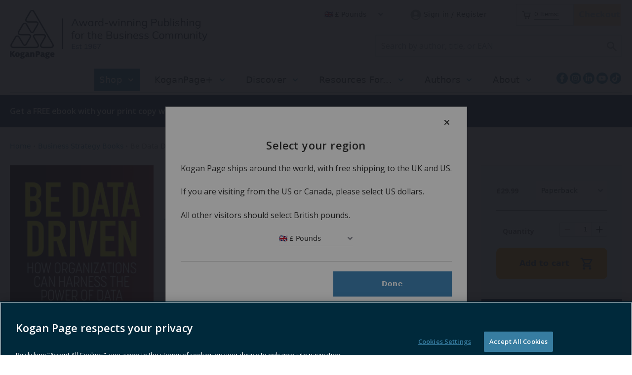

--- FILE ---
content_type: text/html; charset=utf-8
request_url: https://www.koganpage.com/business-and-management/be-data-driven-9781398606128
body_size: 87238
content:
<!DOCTYPE html><html lang="en"><head><link rel="preload" href="https://use.fontawesome.com/releases/v5.8.1/css/all.css" as="style"/><link rel="preload" href="https://fonts.googleapis.com/icon?family=Material+Icons&amp;display=swap" as="style"/><meta charSet="utf-8"/><link rel="preconnect" href="//www.google.com"/><link rel="preconnect" href="https://cdn.koganpage.com"/><link rel="preconnect" href="https://safeframe.googlesyndication.com"/><link rel="preconnect" href="https://www.koganpage.com"/><script src="https://securepubads.g.doubleclick.net/tag/js/gpt.js" defer="" type="text/javascript"></script><script>(function(w,d,s,l,i){w[l]=w[l]||[];w[l].push({'gtm.start':
          new Date().getTime(),event:'gtm.js'});var f=d.getElementsByTagName(s)[0],
          j=d.createElement(s),dl=l!='dataLayer'?'&l='+l:'';j.async=true;j.src=
          'https://www.googletagmanager.com/gtm.js?id='+i+dl;f.parentNode.insertBefore(j,f);
          })(window,document,'script','dataLayer','GTM-57WX39R');</script><title>Be Data Driven | Kogan Page</title><meta name="viewport" content="width=device-width, initial-scale=1"/><meta name="description" content="Overcome the hurdles to building a data-driven organization with this roadmap to closing the skills gap, investing in the right technology and creating a succes"/><link rel="canonical" href="https://www.koganpage.com/business-and-management/be-data-driven-9781398606128"/><meta property="og:title" content="Be Data Driven"/><meta property="og:description" content="Overcome the hurdles to building a data-driven organization with this roadmap to closing the skills gap, investing in the right technology and creating a succes"/><meta property="og:image" content="https://cdn.koganpage.com/convert/media/public/image/xxlarge_9781398606128.jpg/r%5Bwidth%5D=1280/xxlarge_9781398606128.jpg"/><meta property="og:url" content="https://www.koganpage.com/business-and-management/be-data-driven-9781398606128"/><meta name="twitter:title" content="Be Data Driven"/><meta name="twitter:description" content="Overcome the hurdles to building a data-driven organization with this roadmap to closing the skills gap, investing in the right technology and creating a succes"/><meta name="twitter:image" content="https://cdn.koganpage.com/convert/media/public/image/xxlarge_9781398606128.jpg/r%5Bwidth%5D=1280/xxlarge_9781398606128.jpg"/><meta name="twitter:card" content="summary_large_image"/><meta name="next-head-count" content="21"/><link rel="icon" href="/static/img/favicon.png" type="image/x-icon"/><link href="/static/icons/touch-icon-iphone.png" rel="apple-touch-icon"/><link href="/static/icons/touch-icon-ipad.png" rel="apple-touch-icon" sizes="152x152"/><link href="/static/icons/touch-icon-iphone-retina.png" rel="apple-touch-icon" sizes="180x180"/><link href="/static/icons/touch-icon-ipad-retina.png" rel="apple-touch-icon" sizes="167x167"/><link rel="preload" href="/_next/static/css/ffc824bdd8f55040.css" as="style"/><link rel="stylesheet" href="/_next/static/css/ffc824bdd8f55040.css" data-n-g=""/><noscript data-n-css=""></noscript><script defer="" nomodule="" src="/_next/static/chunks/polyfills-c67a75d1b6f99dc8.js"></script><script defer="" src="/_next/static/chunks/7788.b038bcd839a25414.js"></script><script defer="" src="/_next/static/chunks/blazePbKpCurrencySelectModal.bcf76a81e69a5110.js"></script><script defer="" src="/_next/static/chunks/blazePbLayout.849ba499e2d2d59e.js"></script><script defer="" src="/_next/static/chunks/eade6675.744b96c111dac9ad.js"></script><script defer="" src="/_next/static/chunks/2298.65fc4e76be95c9d9.js"></script><script defer="" src="/_next/static/chunks/1036.cd9b8166b0519922.js"></script><script defer="" src="/_next/static/chunks/5906.3aac140cede60f90.js"></script><script defer="" src="/_next/static/chunks/7827.97bc04dcb981c07c.js"></script><script defer="" src="/_next/static/chunks/2677.5d123816597ea18d.js"></script><script defer="" src="/_next/static/chunks/blazePbImage.9bb0847f3b3927dd.js"></script><script defer="" src="/_next/static/chunks/blazePbCurrency.aa0c8c1e61f39314.js"></script><script defer="" src="/_next/static/chunks/2465ece5.db40265272b756c3.js"></script><script defer="" src="/_next/static/chunks/9209.2ebd4602cca42775.js"></script><script defer="" src="/_next/static/chunks/blazePbMenu.8afb37dfc3efa23a.js"></script><script defer="" src="/_next/static/chunks/fa5f8105.134a92efc70042d5.js"></script><script defer="" src="/_next/static/chunks/5991.4d75a7867b3e5d71.js"></script><script defer="" src="/_next/static/chunks/2184.1ddce52e103e658c.js"></script><script defer="" src="/_next/static/chunks/361.5671192838eb7182.js"></script><script defer="" src="/_next/static/chunks/blazePbMenuItem.ef137a57abfc747d.js"></script><script defer="" src="/_next/static/chunks/90e476e5.c1d6cf52bd51bb4e.js"></script><script defer="" src="/_next/static/chunks/blazePbFlyOutBasket.5f4a350d87b038b9.js"></script><script defer="" src="/_next/static/chunks/9073.8f8294b86d3d0b28.js"></script><script defer="" src="/_next/static/chunks/8511.ec74a21decdfcda6.js"></script><script defer="" src="/_next/static/chunks/blazePbSearchFilter.f40eba7767a17b34.js"></script><script defer="" src="/_next/static/chunks/blazePbSubMenu.3f615d0c0ac5824b.js"></script><script defer="" src="/_next/static/chunks/01edb659.89a8aa8b733ec011.js"></script><script defer="" src="/_next/static/chunks/blazePbSocialFollow.a3600b7415000b7b.js"></script><script defer="" src="/_next/static/chunks/blazePbButton.1c08bacbc272b64d.js"></script><script defer="" src="/_next/static/chunks/blazePbTextBlock.c63f00e0977bd231.js"></script><script defer="" src="/_next/static/chunks/blazePbBreadcrumb.f347343eae50df89.js"></script><script defer="" src="/_next/static/chunks/blazePbCode.b072eabd6ba5d60b.js"></script><script defer="" src="/_next/static/chunks/blazePbKpInspectionCopyRequestButton.afff8a8df37ec4fe.js"></script><script defer="" src="/_next/static/chunks/1325.f6a289896bdaffd9.js"></script><script defer="" src="/_next/static/chunks/5708.d81b84620a399971.js"></script><script defer="" src="/_next/static/chunks/blazePbDataSummary.5864284e2b2421af.js"></script><script defer="" src="/_next/static/chunks/blazePbVariants.0af4a17f3515a088.js"></script><script defer="" src="/_next/static/chunks/blazePbKpProductDetails.7a6e1c62c8fb1176.js"></script><script defer="" src="/_next/static/chunks/43ccf438.df44301532f249b6.js"></script><script defer="" src="/_next/static/chunks/blazePbContentGroup.b91ecb7c16ee9675.js"></script><script defer="" src="/_next/static/chunks/blazePbContentGroupSection.29360b6275ca17d9.js"></script><script defer="" src="/_next/static/chunks/8793.0aaac490e7eb15ce.js"></script><script defer="" src="/_next/static/chunks/blazePbCard.3bfdc6c31a1557bb.js"></script><script defer="" src="/_next/static/chunks/blazePbKPFileLinkWrapper.2dcebc628dc8b172.js"></script><script defer="" src="/_next/static/chunks/blazePbAddToCart.9d60c3da995238c0.js"></script><script defer="" src="/_next/static/chunks/blazePbKpNewsletter.0838bf75677a632b.js"></script><script defer="" src="/_next/static/chunks/blazePbDateTime.4aa7fe16f3ee55a1.js"></script><script defer="" src="/_next/static/chunks/blazePbBackToTop.04e020ff90f06a6d.js"></script><script defer="" src="/_next/static/chunks/blazePbGoogleTagManager.ea8151fe0b4cd55a.js"></script><script defer="" src="/_next/static/chunks/blazePbStructuredData.ad4be888501e2f69.js"></script><script defer="" src="/_next/static/chunks/blazePbDataSummaryHeadingLargeSummary.8d292df0ae6284fd.js"></script><script defer="" src="/_next/static/chunks/blazePbDataSummaryTextSummary.2d74e0bca22f1b71.js"></script><script defer="" src="/_next/static/chunks/blazePbDataSummaryLargeSummary.7ebb0f0a6ab30fd3.js"></script><script defer="" src="/_next/static/chunks/blazePbDataSummaryListSummary.454fe48afa03e8d4.js"></script><script defer="" src="/_next/static/chunks/8339.908edf25ab9e2b2e.js"></script><script defer="" src="/_next/static/chunks/9611.17b0fa9354a07e28.js"></script><script defer="" src="/_next/static/chunks/blazePbLazyImage.83d4d25081a282cc.js"></script><script src="/_next/static/chunks/webpack-4db782fd6f7d43e2.js" defer=""></script><script src="/_next/static/chunks/framework-eca1bedb8b0b9a1d.js" defer=""></script><script src="/_next/static/chunks/main-97d918ca3c16cf34.js" defer=""></script><script src="/_next/static/chunks/pages/_app-8ea009a9cbb4af7e.js" defer=""></script><script src="/_next/static/chunks/9697-1366aa6840d96f8c.js" defer=""></script><script src="/_next/static/chunks/7695-b94a02fbaede6161.js" defer=""></script><script src="/_next/static/chunks/4684-02cb28980407b4de.js" defer=""></script><script src="/_next/static/chunks/pages/Resolver-309a4c3d0f4d98fb.js" defer=""></script><script src="/_next/static/6A-8yfeDi_Xf3Xy2g3i3l/_buildManifest.js" defer=""></script><script src="/_next/static/6A-8yfeDi_Xf3Xy2g3i3l/_ssgManifest.js" defer=""></script></head><body><div id="__next"><div class="site-container site-container--gbp"><main class="main"><div class="resolver-container"><div class="row row--full-width hide-tablet hide-mobile desktop-header"><div class="row row--wide hide-tablet hide-mobile row--header-top display-row"><div class="column column--half hide-tablet hide-mobile column--header-logo"><div class="image " parent="[object Object]" allSearchFilters="" __typename="PublishedProduct" id="ce56f250-0b83-11ee-8afa-e34a555b9a94" slug="be-data-driven-9781398606128" image="[object Object]" formattedMetaTitle="Be Data Driven | Kogan Page" formattedMetaDescription="Overcome the hurdles to building a data-driven organization with this roadmap to closing the skills gap, investing in the right technology and creating a succes" selectedImage="0" access="[object Object]" entity="" imageRelation=""><a aria-label="image-logo-desktop" class="image__wrapper" href="/"><img src="https://cdn.koganpage.com/files/2022/08/c42a0b60-2947-11ed-b551-856e468bc4a5-Kogan_Page_Logo.png" alt=""/><div class="image__children"></div></a></div></div><div class="column column--half hide-tablet hide-mobile"><div class="row row--wide row--user-checkout display-row"><div class="column column--one-quarter hide-tablet hide-mobile"><div class="blaze-ecommerce-currency"><select class="blaze-ecommerce-currency__select"><option value="gbp" class="blaze-ecommerce-currency__select__option--selected" selected="">🇬🇧 £ Pounds</option><option value="usd" class="blaze-ecommerce-currency__select__option">🇺🇸 $ Dollars</option></select></div></div><div class="column column--half hide-tablet hide-mobile"><div class="menu--wrapper menu--wrapper--mobile-closed"><div class="menu--mobile-wrapper"><div class="flex w-screen z-50 justify-left "><button class="menu--mobile-button null" type="button" aria-label="Open mobile menu"><i><svg stroke="currentColor" fill="currentColor" stroke-width="0" viewBox="0 0 24 24" height="1em" width="1em" xmlns="http://www.w3.org/2000/svg"><path fill="none" d="M0 0h24v24H0z"></path><path d="M3 18h18v-2H3v2zm0-5h18v-2H3v2zm0-7v2h18V6H3z"></path></svg></i></button></div></div><a aria-label="mobile menu" href="/"><img alt=""/></a><div class="menu--desktop-wrapper"><ul class="null"><a aria-label="Home" href="/"><img alt=""/></a><li><div class="menu--item--link"><a aria-label="Sign in / Register" href="/login">Sign in / Register</a></div></li></ul></div></div></div><div class="column column--one-quarter hide-tablet hide-mobile"><div class="blaze-ecommerce-flyout-basket"><div class="blaze-ecommerce-flyout-basket__total"><div class="blaze-ecommerce-flyout-basket__total__total-icon"><svg stroke="currentColor" fill="none" stroke-width="0" viewBox="0 0 24 24" height="1em" width="1em" xmlns="http://www.w3.org/2000/svg"><path fill-rule="evenodd" clip-rule="evenodd" d="M5.79166 2H1V4H4.2184L6.9872 16.6776H7V17H20V16.7519L22.1932 7.09095L22.5308 6H6.6552L6.08485 3.38852L5.79166 2ZM19.9869 8H7.092L8.62081 15H18.3978L19.9869 8Z" fill="currentColor"></path><path d="M10 22C11.1046 22 12 21.1046 12 20C12 18.8954 11.1046 18 10 18C8.89543 18 8 18.8954 8 20C8 21.1046 8.89543 22 10 22Z" fill="currentColor"></path><path d="M19 20C19 21.1046 18.1046 22 17 22C15.8954 22 15 21.1046 15 20C15 18.8954 15.8954 18 17 18C18.1046 18 19 18.8954 19 20Z" fill="currentColor"></path></svg></div><span role="button" class="blaze-ecommerce-flyout-basket__total__total-text">0<!-- --> Items: </span></div><button type="button" class="blaze-ecommerce-flyout-basket__button" disabled=""><span class="blaze-ecommerce-flyout-basket__button___text">Checkout</span></button></div></div></div><div class="row row--wide hide-tablet hide-mobile row--search-bar"><div class="search-content"><div class="search-content--expanded__wrapper"><label class="search-content--expanded__label"><span class="search-content--expanded__icon_wrapper"><svg class="search-content--expanded__icon" viewBox="0 0 20 20" data-testid="search-content-icon"><path fill-rule="evenodd" clip-rule="evenodd" d="M8 4a4 4 0 100 8 4 4 0 000-8zM2 8a6 6 0 1110.89 3.476l4.817 4.817a1 1 0 01-1.414 1.414l-4.816-4.816A6 6 0 012 8z"></path></svg></span><input class="search-content--expanded__input" type="text" name="search" placeholder="Search by author, title, or EAN" data-testid="search-content-input" value=""/></label></div></div></div></div></div><div class="row row--full-width hide-tablet hide-mobile row--menu-container"><div class="row row--wide hide-tablet hide-mobile"><div class="menu--wrapper menu--wrapper--mobile-closed"><div class="menu--mobile-wrapper"><div class="flex w-screen z-50 justify-left "><button class="menu--mobile-button null" type="button" aria-label="Open mobile menu"><i><svg stroke="currentColor" fill="currentColor" stroke-width="0" viewBox="0 0 24 24" height="1em" width="1em" xmlns="http://www.w3.org/2000/svg"><path fill="none" d="M0 0h24v24H0z"></path><path d="M3 18h18v-2H3v2zm0-5h18v-2H3v2zm0-7v2h18V6H3z"></path></svg></i></button></div></div><div class="menu--desktop-wrapper"><ul class="menu--desktop"><li><div class="menu--item--link" role="button" tabindex="0"><span>Shop</span><i role="button" class="menu--item--link--icon" tabindex="0"><svg stroke="currentColor" fill="currentColor" stroke-width="0" viewBox="0 0 448 512" height="1em" width="1em" xmlns="http://www.w3.org/2000/svg"><path d="M207.029 381.476L12.686 187.132c-9.373-9.373-9.373-24.569 0-33.941l22.667-22.667c9.357-9.357 24.522-9.375 33.901-.04L224 284.505l154.745-154.021c9.379-9.335 24.544-9.317 33.901.04l22.667 22.667c9.373 9.373 9.373 24.569 0 33.941L240.971 381.476c-9.373 9.372-24.569 9.372-33.942 0z"></path></svg></i></div><div class="menu--item-children hidden"><ul><li><div class="menu--item--link"><a aria-label="Business Strategy" href="/business-and-management">Business Strategy</a><i role="button" class="menu--item--link--icon" tabindex="0"><svg stroke="currentColor" fill="currentColor" stroke-width="0" viewBox="0 0 448 512" height="1em" width="1em" xmlns="http://www.w3.org/2000/svg"><path d="M207.029 381.476L12.686 187.132c-9.373-9.373-9.373-24.569 0-33.941l22.667-22.667c9.357-9.357 24.522-9.375 33.901-.04L224 284.505l154.745-154.021c9.379-9.335 24.544-9.317 33.901.04l22.667 22.667c9.373 9.373 9.373 24.569 0 33.941L240.971 381.476c-9.373 9.372-24.569 9.372-33.942 0z"></path></svg></i></div><div class="menu--item-children hidden"><ul><li><div class="menu--item--link"><a aria-label="Business Improvement" href="/business-and-management/business-improvement">Business Improvement</a></div></li><li><div class="menu--item--link"><a aria-label="Data, Analytics &amp; Research" href="/business-and-management/data-analytics-and-research">Data, Analytics &amp; Research</a></div></li><li><div class="menu--item--link"><a aria-label="Professional Services" href="/business-and-management/professional-services">Professional Services</a></div></li><li><div class="menu--item--link"><a aria-label="Project Management" href="/business-and-management/project-management">Project Management</a></div></li><li><div class="menu--item--link"><a aria-label="Strategy &amp; Planning" href="/business-and-management/strategy-and-planning">Strategy &amp; Planning</a></div></li></ul></div></li><li><div class="menu--item--link"><a aria-label="AI, Digital &amp; Technology" href="/digital-technology">AI, Digital &amp; Technology</a><i role="button" class="menu--item--link--icon" tabindex="0"><svg stroke="currentColor" fill="currentColor" stroke-width="0" viewBox="0 0 448 512" height="1em" width="1em" xmlns="http://www.w3.org/2000/svg"><path d="M207.029 381.476L12.686 187.132c-9.373-9.373-9.373-24.569 0-33.941l22.667-22.667c9.357-9.357 24.522-9.375 33.901-.04L224 284.505l154.745-154.021c9.379-9.335 24.544-9.317 33.901.04l22.667 22.667c9.373 9.373 9.373 24.569 0 33.941L240.971 381.476c-9.373 9.372-24.569 9.372-33.942 0z"></path></svg></i></div><div class="menu--item-children hidden"><ul><li><div class="menu--item--link"><a aria-label="Artificial Intelligence" href="/digital-technology/artificial-intelligence">Artificial Intelligence</a></div></li><li><div class="menu--item--link"><a aria-label="Blockchain" href="/digital-technology/blockchain">Blockchain</a></div></li><li><div class="menu--item--link"><a aria-label="New Technology" href="/digital-technology/new-technology">New Technology</a></div></li></ul></div></li><li><div class="menu--item--link"><a aria-label="Finance &amp; Banking" href="/accounting-finance-banking">Finance &amp; Banking</a><i role="button" class="menu--item--link--icon" tabindex="0"><svg stroke="currentColor" fill="currentColor" stroke-width="0" viewBox="0 0 448 512" height="1em" width="1em" xmlns="http://www.w3.org/2000/svg"><path d="M207.029 381.476L12.686 187.132c-9.373-9.373-9.373-24.569 0-33.941l22.667-22.667c9.357-9.357 24.522-9.375 33.901-.04L224 284.505l154.745-154.021c9.379-9.335 24.544-9.317 33.901.04l22.667 22.667c9.373 9.373 9.373 24.569 0 33.941L240.971 381.476c-9.373 9.372-24.569 9.372-33.942 0z"></path></svg></i></div><div class="menu--item-children hidden"><ul><li><div class="menu--item--link"><a aria-label="Banking" href="/accounting-finance-banking/banking">Banking</a></div></li><li><div class="menu--item--link"><a aria-label="Finance &amp; Accounting" href="/accounting-finance-banking/accounting-finance">Finance &amp; Accounting</a></div></li><li><div class="menu--item--link"><a aria-label="Fintech" href="/accounting-finance-banking/fintech">Fintech</a></div></li></ul></div></li><li><div class="menu--item--link"><a aria-label="General Business Interest" href="/general-business-interest">General Business Interest</a><i role="button" class="menu--item--link--icon" tabindex="0"><svg stroke="currentColor" fill="currentColor" stroke-width="0" viewBox="0 0 448 512" height="1em" width="1em" xmlns="http://www.w3.org/2000/svg"><path d="M207.029 381.476L12.686 187.132c-9.373-9.373-9.373-24.569 0-33.941l22.667-22.667c9.357-9.357 24.522-9.375 33.901-.04L224 284.505l154.745-154.021c9.379-9.335 24.544-9.317 33.901.04l22.667 22.667c9.373 9.373 9.373 24.569 0 33.941L240.971 381.476c-9.373 9.372-24.569 9.372-33.942 0z"></path></svg></i></div><div class="menu--item-children hidden"><ul><li><div class="menu--item--link"><a aria-label="Business Stories" href="/general-business-interest/business-stories">Business Stories</a></div></li><li><div class="menu--item--link"><a aria-label="Entrepreneurship" href="/general-business-interest/entrepreneurship">Entrepreneurship</a></div></li><li><div class="menu--item--link"><a aria-label="Innovation" href="/general-business-interest/innovation">Innovation</a></div></li><li><div class="menu--item--link"><a aria-label="Leadership" href="/general-business-interest/leadership">Leadership</a></div></li><li><div class="menu--item--link"><a aria-label="Management" href="/general-business-interest/management">Management</a></div></li><li><div class="menu--item--link"><a aria-label="Personal Finance" href="/general-business-interest/personal-finance">Personal Finance</a></div></li><li><div class="menu--item--link"><a aria-label="Wellbeing at Work" href="/general-business-interest/wellbeing-at-work">Wellbeing at Work</a></div></li></ul></div></li><li><div class="menu--item--link"><a aria-label="Human Resources, Learning &amp; Development" href="/hr-learning-development">Human Resources, Learning &amp; Development</a><i role="button" class="menu--item--link--icon" tabindex="0"><svg stroke="currentColor" fill="currentColor" stroke-width="0" viewBox="0 0 448 512" height="1em" width="1em" xmlns="http://www.w3.org/2000/svg"><path d="M207.029 381.476L12.686 187.132c-9.373-9.373-9.373-24.569 0-33.941l22.667-22.667c9.357-9.357 24.522-9.375 33.901-.04L224 284.505l154.745-154.021c9.379-9.335 24.544-9.317 33.901.04l22.667 22.667c9.373 9.373 9.373 24.569 0 33.941L240.971 381.476c-9.373 9.372-24.569 9.372-33.942 0z"></path></svg></i></div><div class="menu--item-children hidden"><ul><li><div class="menu--item--link"><a aria-label="Change Management" href="/hr-learning-development/hr-change-management">Change Management</a></div></li><li><div class="menu--item--link"><a aria-label="CIPD" href="/hr-learning-development/cipd">CIPD</a></div></li><li><div class="menu--item--link"><a aria-label="CIPD Toolkits" href="/hr-learning-development/cipd-toolkits">CIPD Toolkits</a></div></li><li><div class="menu--item--link"><a aria-label="Coaching" href="/hr-learning-development/coaching">Coaching</a></div></li><li><div class="menu--item--link"><a aria-label="Employee Experience" href="/hr-learning-development/employee-experience">Employee Experience</a></div></li><li><div class="menu--item--link"><a aria-label="Employment Law &amp; Relations" href="/hr-learning-development/employment-law-relations">Employment Law &amp; Relations</a></div></li><li><div class="menu--item--link"><a aria-label="HR Analytics" href="/hr-learning-development/hr-analytics">HR Analytics</a></div></li><li><div class="menu--item--link"><a aria-label="Human Resource Management" href="/hr-learning-development/human-resources-management">Human Resource Management</a></div></li><li><div class="menu--item--link"><a aria-label="Learning &amp; Development" href="/hr-learning-development/learning-and-development">Learning &amp; Development</a></div></li><li><div class="menu--item--link"><a aria-label="Organizational Development" href="/hr-learning-development/organizational-development">Organizational Development</a></div></li><li><div class="menu--item--link"><a aria-label="Performance Management" href="/hr-learning-development/performance-management">Performance Management</a></div></li><li><div class="menu--item--link"><a aria-label="Reward Management" href="/hr-learning-development/reward-management">Reward Management</a></div></li><li><div class="menu--item--link"><a aria-label="SHRM Books" href="/hr-learning-development/shrm">SHRM Books</a></div></li><li><div class="menu--item--link"><a aria-label="Talent Management &amp; Recruitment" href="/hr-learning-development/talent-management">Talent Management &amp; Recruitment</a></div></li></ul></div></li><li><div class="menu--item--link"><a aria-label="Logistics, Supply Chain &amp; Operations" href="/logistics-supplychain-operations">Logistics, Supply Chain &amp; Operations</a><i role="button" class="menu--item--link--icon" tabindex="0"><svg stroke="currentColor" fill="currentColor" stroke-width="0" viewBox="0 0 448 512" height="1em" width="1em" xmlns="http://www.w3.org/2000/svg"><path d="M207.029 381.476L12.686 187.132c-9.373-9.373-9.373-24.569 0-33.941l22.667-22.667c9.357-9.357 24.522-9.375 33.901-.04L224 284.505l154.745-154.021c9.379-9.335 24.544-9.317 33.901.04l22.667 22.667c9.373 9.373 9.373 24.569 0 33.941L240.971 381.476c-9.373 9.372-24.569 9.372-33.942 0z"></path></svg></i></div><div class="menu--item-children hidden"><ul><li><div class="menu--item--link"><a aria-label="Logistics" href="/logistics-supplychain-operations/logistics">Logistics</a></div></li><li><div class="menu--item--link"><a aria-label="Logistics Technology" href="/logistics-supplychain-operations/logistics-technology">Logistics Technology</a></div></li><li><div class="menu--item--link"><a aria-label="Manufacturing &amp; Production" href="/logistics-supplychain-operations/manufacturing-production">Manufacturing &amp; Production</a></div></li><li><div class="menu--item--link"><a aria-label="Maritime" href="/logistics-supplychain-operations/maritime">Maritime</a></div></li><li><div class="menu--item--link"><a aria-label="Operations" href="/logistics-supplychain-operations/operations-management">Operations</a></div></li><li><div class="menu--item--link"><a aria-label="Procurement" href="/logistics-supplychain-operations/procurement">Procurement</a></div></li><li><div class="menu--item--link"><a aria-label="Retail Supply Chain" href="/logistics-supplychain-operations/retail-supply-chain">Retail Supply Chain</a></div></li><li><div class="menu--item--link"><a aria-label="Supply Chain" href="/logistics-supplychain-operations/supply-chain">Supply Chain</a></div></li><li><div class="menu--item--link"><a aria-label="Sustainable Logistics" href="/logistics-supplychain-operations/sustainable-logistics">Sustainable Logistics</a></div></li><li><div class="menu--item--link"><a aria-label="Transport" href="/logistics-supplychain-operations/transport">Transport</a></div></li></ul></div></li><li><div class="menu--item--link"><a aria-label="Marketing &amp; Sales" href="/marketing-communications">Marketing &amp; Sales</a><i role="button" class="menu--item--link--icon" tabindex="0"><svg stroke="currentColor" fill="currentColor" stroke-width="0" viewBox="0 0 448 512" height="1em" width="1em" xmlns="http://www.w3.org/2000/svg"><path d="M207.029 381.476L12.686 187.132c-9.373-9.373-9.373-24.569 0-33.941l22.667-22.667c9.357-9.357 24.522-9.375 33.901-.04L224 284.505l154.745-154.021c9.379-9.335 24.544-9.317 33.901.04l22.667 22.667c9.373 9.373 9.373 24.569 0 33.941L240.971 381.476c-9.373 9.372-24.569 9.372-33.942 0z"></path></svg></i></div><div class="menu--item-children hidden"><ul><li><div class="menu--item--link"><a aria-label="Advertising" href="/marketing-communications/advertising">Advertising</a></div></li><li><div class="menu--item--link"><a aria-label="Behavioural Marketing" href="/marketing-communications/behavioural-marketing">Behavioural Marketing</a></div></li><li><div class="menu--item--link"><a aria-label="Branding" href="/marketing-communications/branding">Branding</a></div></li><li><div class="menu--item--link"><a aria-label="B2B Marketing" href="/marketing-communications/b2b-marketing">B2B Marketing</a></div></li><li><div class="menu--item--link"><a aria-label="Customer Experience" href="/marketing-communications/customer-experience">Customer Experience</a></div></li><li><div class="menu--item--link"><a aria-label="Digital Marketing" href="/marketing-communications/digital-marketing">Digital Marketing</a></div></li><li><div class="menu--item--link"><a aria-label="Luxury Marketing" href="/marketing-communications/luxury-marketing">Luxury Marketing</a></div></li><li><div class="menu--item--link"><a aria-label="Marketing Analytics" href="/marketing-communications/marketing-analytics">Marketing Analytics</a></div></li><li><div class="menu--item--link"><a aria-label="Market Research" href="/marketing-communications/market-research">Market Research</a></div></li><li><div class="menu--item--link"><a aria-label="Marketing Strategy" href="/marketing-communications/marketing-strategy">Marketing Strategy</a></div></li><li><div class="menu--item--link"><a aria-label="PR &amp; Communications" href="/marketing-communications/public-relations">PR &amp; Communications</a></div></li><li><div class="menu--item--link"><a aria-label="Retail" href="/marketing-communications/retail-studies">Retail</a></div></li><li><div class="menu--item--link"><a aria-label="Sales &amp; Account Management" href="/marketing-communications/sales">Sales &amp; Account Management</a></div></li></ul></div></li><li><div class="menu--item--link"><a aria-label="Responsible Business" href="/responsible-business">Responsible Business</a><i role="button" class="menu--item--link--icon" tabindex="0"><svg stroke="currentColor" fill="currentColor" stroke-width="0" viewBox="0 0 448 512" height="1em" width="1em" xmlns="http://www.w3.org/2000/svg"><path d="M207.029 381.476L12.686 187.132c-9.373-9.373-9.373-24.569 0-33.941l22.667-22.667c9.357-9.357 24.522-9.375 33.901-.04L224 284.505l154.745-154.021c9.379-9.335 24.544-9.317 33.901.04l22.667 22.667c9.373 9.373 9.373 24.569 0 33.941L240.971 381.476c-9.373 9.372-24.569 9.372-33.942 0z"></path></svg></i></div><div class="menu--item-children hidden"><ul><li><div class="menu--item--link"><a aria-label="Equity, Diversity &amp; Inclusion" href="/responsible-business/equity-diversity-inclusion">Equity, Diversity &amp; Inclusion</a></div></li><li><div class="menu--item--link"><a aria-label="Sustainability" href="/responsible-business/sustainability">Sustainability</a></div></li></ul></div></li><li><div class="menu--item--link"><a aria-label="Risk &amp; Compliance" href="/risk-compliance">Risk &amp; Compliance</a><i role="button" class="menu--item--link--icon" tabindex="0"><svg stroke="currentColor" fill="currentColor" stroke-width="0" viewBox="0 0 448 512" height="1em" width="1em" xmlns="http://www.w3.org/2000/svg"><path d="M207.029 381.476L12.686 187.132c-9.373-9.373-9.373-24.569 0-33.941l22.667-22.667c9.357-9.357 24.522-9.375 33.901-.04L224 284.505l154.745-154.021c9.379-9.335 24.544-9.317 33.901.04l22.667 22.667c9.373 9.373 9.373 24.569 0 33.941L240.971 381.476c-9.373 9.372-24.569 9.372-33.942 0z"></path></svg></i></div><div class="menu--item-children hidden"><ul><li><div class="menu--item--link"><a aria-label="Corporate Governance &amp; Ethics" href="/risk-compliance/corporate-governance-and-ethics">Corporate Governance &amp; Ethics</a></div></li><li><div class="menu--item--link"><a aria-label="Compliance &amp; Regulation" href="/risk-compliance/compliance-and-regulation">Compliance &amp; Regulation</a></div></li><li><div class="menu--item--link"><a aria-label="Cybersecurity" href="/risk-compliance/cybersecurity">Cybersecurity</a></div></li><li><div class="menu--item--link"><a aria-label="Information &amp; Knowledge Management" href="/risk-compliance/information-knowledge-management">Information &amp; Knowledge Management</a></div></li><li><div class="menu--item--link"><a aria-label="Risk Management" href="/risk-compliance/risk-management">Risk Management</a></div></li></ul></div></li><li><div class="menu--item--link"><a aria-label="Skills &amp; Careers" href="/skills-careers-employability">Skills &amp; Careers</a><i role="button" class="menu--item--link--icon" tabindex="0"><svg stroke="currentColor" fill="currentColor" stroke-width="0" viewBox="0 0 448 512" height="1em" width="1em" xmlns="http://www.w3.org/2000/svg"><path d="M207.029 381.476L12.686 187.132c-9.373-9.373-9.373-24.569 0-33.941l22.667-22.667c9.357-9.357 24.522-9.375 33.901-.04L224 284.505l154.745-154.021c9.379-9.335 24.544-9.317 33.901.04l22.667 22.667c9.373 9.373 9.373 24.569 0 33.941L240.971 381.476c-9.373 9.372-24.569 9.372-33.942 0z"></path></svg></i></div><div class="menu--item-children hidden"><ul><li><div class="menu--item--link"><a aria-label="Career Management" href="/skills-careers-employability/career-management">Career Management</a></div></li><li><div class="menu--item--link"><a aria-label="Employment Testing" href="/skills-careers-employability/employment-testing">Employment Testing</a></div></li><li><div class="menu--item--link"><a aria-label="Job Seeking" href="/skills-careers-employability/job-seeking">Job Seeking</a></div></li><li><div class="menu--item--link"><a aria-label="Specific Careers" href="/skills-careers-employability/specific-careers">Specific Careers</a></div></li><li><div class="menu--item--link"><a aria-label="Workplace Skills" href="/skills-careers-employability/workplace-skills">Workplace Skills</a></div></li></ul></div></li><li><div class="menu--item--link"><a aria-label="Tourism, Leisure &amp; Hospitality" href="/tourism-leisure-and-hospitality">Tourism, Leisure &amp; Hospitality</a></div></li><li><div class="menu--item--link"><a aria-label="Online Courses" href="/about-kogan-page-online-courses">Online Courses</a></div></li><li><div class="menu--item--link"><a aria-label="Book Series" href="/business-and-management/be-data-driven-9781398606128#">Book Series</a><i role="button" class="menu--item--link--icon" tabindex="0"><svg stroke="currentColor" fill="currentColor" stroke-width="0" viewBox="0 0 448 512" height="1em" width="1em" xmlns="http://www.w3.org/2000/svg"><path d="M207.029 381.476L12.686 187.132c-9.373-9.373-9.373-24.569 0-33.941l22.667-22.667c9.357-9.357 24.522-9.375 33.901-.04L224 284.505l154.745-154.021c9.379-9.335 24.544-9.317 33.901.04l22.667 22.667c9.373 9.373 9.373 24.569 0 33.941L240.971 381.476c-9.373 9.372-24.569 9.372-33.942 0z"></path></svg></i></div><div class="menu--item-children hidden"><ul><li><div class="menu--item--link"><a aria-label="Business Myths Series" href="/business-myths-series">Business Myths Series</a></div></li><li><div class="menu--item--link"><a aria-label="Business Success Series" href="/business-success">Business Success Series</a></div></li><li><div class="menu--item--link"><a aria-label="Case Studies Series" href="/case-studies">Case Studies Series</a></div></li><li><div class="menu--item--link"><a aria-label="Chartered Banker Series" href="/chartered-banker-series">Chartered Banker Series</a></div></li><li><div class="menu--item--link"><a aria-label="Confident Series" href="/confident-series">Confident Series</a></div></li><li><div class="menu--item--link"><a aria-label="Creating Success" href="/creating-success">Creating Success</a></div></li><li><div class="menu--item--link"><a aria-label="Ebooks for CIPD Level 5 Learning &amp; Development" href="/ebooks-for-the-l5-studying-learning-and-development-optional-modules">Ebooks for CIPD Level 5 Learning &amp; Development</a></div></li><li><div class="menu--item--link"><a aria-label="Elite Student Series" href="/elite-student-series">Elite Student Series</a></div></li><li><div class="menu--item--link"><a aria-label="HR Fundamentals Series" href="/hr-fundamentals">HR Fundamentals Series</a></div></li><li><div class="menu--item--link"><a aria-label="HR Toolkits Series" href="/hr-toolkits">HR Toolkits Series</a></div></li><li><div class="menu--item--link"><a aria-label="PR in Practice Series" href="/pr-in-practice">PR in Practice Series</a></div></li><li><div class="menu--item--link"><a aria-label="Testing Series" href="/testing-series">Testing Series</a></div></li><li><div class="menu--item--link"><a aria-label="The 30 Day MBA Series" href="/the-30-day-mba-series">The 30 Day MBA Series</a></div></li><li><div class="menu--item--link"><a aria-label="The HR Skills Guide Series" href="/the-hr-skills-guide-series">The HR Skills Guide Series</a></div></li></ul><ul><li><div class="menu--item--link"><a aria-label="The John Adair Leadership Library Series" href="/the-john-adair-leadership-library-series">The John Adair Leadership Library Series</a></div></li><li><div class="menu--item--link"><a aria-label="The Ultimate Series" href="/the-ultimate-series">The Ultimate Series</a></div></li></ul></div></li><li><div class="menu--item--link"><a aria-label="Student Store" href="/student-store">Student Store</a></div></li></ul></div></li><li><div class="menu--item--link" role="button" tabindex="0"><span>KoganPage+</span><i role="button" class="menu--item--link--icon" tabindex="0"><svg stroke="currentColor" fill="currentColor" stroke-width="0" viewBox="0 0 448 512" height="1em" width="1em" xmlns="http://www.w3.org/2000/svg"><path d="M207.029 381.476L12.686 187.132c-9.373-9.373-9.373-24.569 0-33.941l22.667-22.667c9.357-9.357 24.522-9.375 33.901-.04L224 284.505l154.745-154.021c9.379-9.335 24.544-9.317 33.901.04l22.667 22.667c9.373 9.373 9.373 24.569 0 33.941L240.971 381.476c-9.373 9.372-24.569 9.372-33.942 0z"></path></svg></i></div><div class="menu--item-children hidden"><ul><li><div class="menu--item--link"><a aria-label="About KoganPage+" href="/koganpageplus">About KoganPage+</a></div></li><li><div class="menu--item--link"><a aria-label="KoganPage+ LibGuides" href="/koganpageplus-libguides">KoganPage+ LibGuides</a></div></li><li><div class="menu--item--link"><a aria-label="KoganPage+ Case Studies" href="/koganpageplus/academic-case-studies">KoganPage+ Case Studies</a></div></li><li><div class="menu--item--link"><a aria-label="Request a Free Trial" href="/koganpageplus-request-trial">Request a Free Trial</a></div></li><li><div class="menu--item--link"><a aria-label="Log on to KoganPage+" href="/log-on-to-koganpageplus">Log on to KoganPage+</a></div></li></ul></div></li><li class="multi-column"><div class="menu--item--link" role="button" tabindex="0"><span>Discover</span><i role="button" class="menu--item--link--icon" tabindex="0"><svg stroke="currentColor" fill="currentColor" stroke-width="0" viewBox="0 0 448 512" height="1em" width="1em" xmlns="http://www.w3.org/2000/svg"><path d="M207.029 381.476L12.686 187.132c-9.373-9.373-9.373-24.569 0-33.941l22.667-22.667c9.357-9.357 24.522-9.375 33.901-.04L224 284.505l154.745-154.021c9.379-9.335 24.544-9.317 33.901.04l22.667 22.667c9.373 9.373 9.373 24.569 0 33.941L240.971 381.476c-9.373 9.372-24.569 9.372-33.942 0z"></path></svg></i></div><div class="menu--item-children hidden"><ul class="menu--column"><li class="submenu-title"><div class="menu--item--link"><a aria-label="The Latest Expert Insights" href="/business-and-management/be-data-driven-9781398606128#">The Latest Expert Insights</a></div></li><li><div class="menu--item--link"><a aria-label="Articles" href="/articles">Articles</a></div></li><li><div class="menu--item--link"><a aria-label="Podcast" href="/off-the-page-podcast">Podcast</a></div></li><li><div class="menu--item--link"><a aria-label="Videos" href="/videos">Videos</a></div></li></ul><ul class="menu--column"><li class="submenu-title"><div class="menu--item--link"><a aria-label="Trending" href="/business-and-management/be-data-driven-9781398606128#">Trending</a></div></li><li><div class="menu--item--link"><a aria-label="Accelerate Action for Workplace Equality" href="/inspire-inclusion">Accelerate Action for Workplace Equality</a></div></li><li><div class="menu--item--link"><a aria-label="Driving Business Sustainability" href="/driving-business-sustainability">Driving Business Sustainability</a></div></li><li><div class="menu--item--link"><a aria-label="AI &amp; Emerging Technologies" href="/ai-and-emerging-technologies">AI &amp; Emerging Technologies</a></div></li><li><div class="menu--item--link"><a aria-label="Empowering Workplace Learning" href="/empowering-workplace-learning">Empowering Workplace Learning</a></div></li><li><div class="menu--item--link"><a aria-label="Data &amp; Analytics" href="/data-analytics-content">Data &amp; Analytics</a></div></li><li><div class="menu--item--link"><a aria-label="Workplace Wellbeing" href="/workplace-wellbeing">Workplace Wellbeing</a></div></li></ul></div></li><li class="multi-column"><div class="menu--item--link" role="button" tabindex="0"><span>Resources For...</span><i role="button" class="menu--item--link--icon" tabindex="0"><svg stroke="currentColor" fill="currentColor" stroke-width="0" viewBox="0 0 448 512" height="1em" width="1em" xmlns="http://www.w3.org/2000/svg"><path d="M207.029 381.476L12.686 187.132c-9.373-9.373-9.373-24.569 0-33.941l22.667-22.667c9.357-9.357 24.522-9.375 33.901-.04L224 284.505l154.745-154.021c9.379-9.335 24.544-9.317 33.901.04l22.667 22.667c9.373 9.373 9.373 24.569 0 33.941L240.971 381.476c-9.373 9.372-24.569 9.372-33.942 0z"></path></svg></i></div><div class="menu--item-children hidden"><ul class="menu--column"><li class="submenu-title"><div class="menu--item--link"><a aria-label="Academics" href="/business-and-management/be-data-driven-9781398606128#">Academics</a></div></li><li><div class="menu--item--link"><a aria-label="About" href="/resources-for-academics">About</a></div></li><li><div class="menu--item--link"><a aria-label="KoganPage+ eBook Platform" href="/resources-for-academics#KoganPage+%20eBook%20Platform">KoganPage+ eBook Platform</a></div></li><li><div class="menu--item--link"><a aria-label="Lecturers &amp; Faculty" href="/resources-for-academics#Lecturers%20&amp;%20Faculty">Lecturers &amp; Faculty</a></div></li><li><div class="menu--item--link"><a aria-label="Librarians" href="/resources-for-academics#Librarians">Librarians</a></div></li><li><div class="menu--item--link"><a aria-label="Academic Catalogue" href="/academic">Academic Catalogue</a></div></li><li><div class="menu--item--link"><a aria-label="Student Store" href="/student-store">Student Store</a></div></li><li><div class="menu--item--link"><a aria-label="CIPD" href="/resources-for-academics#CIPD">CIPD</a></div></li><li><div class="menu--item--link"><a aria-label="Contact Us" href="/resources-for-academics#Contact%20Us">Contact Us</a></div></li></ul><ul class="menu--column"><li class="submenu-title"><div class="menu--item--link"><a aria-label="Booksellers" href="/business-and-management/be-data-driven-9781398606128#">Booksellers</a></div></li><li><div class="menu--item--link"><a aria-label="Working With Booksellers" href="/working-with-booksellers">Working With Booksellers</a></div></li><li><div class="menu--item--link"><a aria-label="New Books &amp; Bestsellers Catalogue" href="/catalogues">New Books &amp; Bestsellers Catalogue</a></div></li></ul><ul class="menu--column"><li class="submenu-title"><div class="menu--item--link"><a aria-label="Professional" href="/business-and-management/be-data-driven-9781398606128#">Professional</a></div></li><li><div class="menu--item--link"><a aria-label="Corporates" href="/resources-for-professionals#Corporates">Corporates</a></div></li><li><div class="menu--item--link"><a aria-label="Professional Associations and Organizations" href="/resources-for-professionals#Professional%20Associations%20and%20Organizations">Professional Associations and Organizations</a></div></li><li><div class="menu--item--link"><a aria-label="Gift Vouchers" href="/gift-vouchers">Gift Vouchers</a></div></li><li><div class="menu--item--link"><a aria-label="Contact Us" href="/resources-for-professionals#Contact%20Us">Contact Us</a></div></li></ul><ul class="menu--column"><li class="submenu-title"><div class="menu--item--link"><a aria-label="Rights Buyers" href="/business-and-management/be-data-driven-9781398606128#">Rights Buyers</a></div></li><li><div class="menu--item--link"><a aria-label="Rights &amp; Permissions" href="/solutions-for-rights-buyers">Rights &amp; Permissions</a></div></li><li><div class="menu--item--link"><a aria-label="New Books &amp; Bestsellers Catalogue" href="/catalogues">New Books &amp; Bestsellers Catalogue</a></div></li></ul></div></li><li class="multi-column"><div class="menu--item--link" role="button" tabindex="0"><span>Authors</span><i role="button" class="menu--item--link--icon" tabindex="0"><svg stroke="currentColor" fill="currentColor" stroke-width="0" viewBox="0 0 448 512" height="1em" width="1em" xmlns="http://www.w3.org/2000/svg"><path d="M207.029 381.476L12.686 187.132c-9.373-9.373-9.373-24.569 0-33.941l22.667-22.667c9.357-9.357 24.522-9.375 33.901-.04L224 284.505l154.745-154.021c9.379-9.335 24.544-9.317 33.901.04l22.667 22.667c9.373 9.373 9.373 24.569 0 33.941L240.971 381.476c-9.373 9.372-24.569 9.372-33.942 0z"></path></svg></i></div><div class="menu--item-children hidden"><ul class="menu--column"><li class="submenu-title"><div class="menu--item--link"><a aria-label="Meet Our Authors" href="/business-and-management/be-data-driven-9781398606128#">Meet Our Authors</a></div></li><li><div class="menu--item--link"><a aria-label="View All Authors" href="/authors">View All Authors</a></div></li></ul><ul class="menu--column"><li class="submenu-title"><div class="menu--item--link"><a aria-label="Publish With Us" href="/business-and-management/be-data-driven-9781398606128#">Publish With Us</a></div></li><li><div class="menu--item--link"><a aria-label="Why Publish with Kogan Page" href="/why-publish-with-kogan-page">Why Publish with Kogan Page</a></div></li><li><div class="menu--item--link"><a aria-label="Submit a Book Proposal" href="/submit-a-book-proposal">Submit a Book Proposal</a></div></li></ul><ul class="menu--column"><li class="submenu-title"><div class="menu--item--link"><a aria-label="For Kogan Page Authors" href="/business-and-management/be-data-driven-9781398606128#">For Kogan Page Authors</a></div></li><li><div class="menu--item--link"><a aria-label="Authors Resources Hub" href="/author-resources-hub">Authors Resources Hub</a></div></li></ul></div></li><li class="multi-column"><div class="menu--item--link" role="button" tabindex="0"><span>About</span><i role="button" class="menu--item--link--icon" tabindex="0"><svg stroke="currentColor" fill="currentColor" stroke-width="0" viewBox="0 0 448 512" height="1em" width="1em" xmlns="http://www.w3.org/2000/svg"><path d="M207.029 381.476L12.686 187.132c-9.373-9.373-9.373-24.569 0-33.941l22.667-22.667c9.357-9.357 24.522-9.375 33.901-.04L224 284.505l154.745-154.021c9.379-9.335 24.544-9.317 33.901.04l22.667 22.667c9.373 9.373 9.373 24.569 0 33.941L240.971 381.476c-9.373 9.372-24.569 9.372-33.942 0z"></path></svg></i></div><div class="menu--item-children hidden"><ul class="menu--column"><li class="submenu-title"><div class="menu--item--link"><a aria-label="About Us" href="/business-and-management/be-data-driven-9781398606128#">About Us</a></div></li><li><div class="menu--item--link"><a aria-label="About Kogan Page" href="/about-kogan-page">About Kogan Page</a></div></li><li><div class="menu--item--link"><a aria-label="In the Press" href="/kogan-page-press">In the Press</a></div></li><li><div class="menu--item--link"><a aria-label="Awards" href="/awards">Awards</a></div></li><li><div class="menu--item--link"><a aria-label="Catalogues" href="/catalogues">Catalogues</a></div></li><li><div class="menu--item--link"><a aria-label="Publishing Partners" href="/publishing-partners">Publishing Partners</a></div></li><li><div class="menu--item--link"><a aria-label="AI Copyright Infringement Statement" href="/ai-copyright-infringement-statement">AI Copyright Infringement Statement</a></div></li></ul><ul class="menu--column"><li class="submenu-title"><div class="menu--item--link"><a aria-label="Contact Us" href="/business-and-management/be-data-driven-9781398606128#">Contact Us</a></div></li><li><div class="menu--item--link"><a aria-label="Get In Touch" href="/contact">Get In Touch</a></div></li><li><div class="menu--item--link"><a aria-label="Media Enquiries" href="/media-enquiries">Media Enquiries</a></div></li><li><div class="menu--item--link"><a aria-label="Publish With Us" href="/submit-a-book-proposal">Publish With Us</a></div></li><li><div class="menu--item--link"><a aria-label="GPSR" href="/gpsr">GPSR</a></div></li></ul><ul class="menu--column"><li class="submenu-title"><div class="menu--item--link"><a aria-label="Our Values" href="/business-and-management/be-data-driven-9781398606128#">Our Values</a></div></li><li><div class="menu--item--link"><a aria-label="What&#x27;s Important to Us" href="/our-values">What&#x27;s Important to Us</a></div></li><li><div class="menu--item--link"><a aria-label="Accessibility" href="/accessibility">Accessibility</a></div></li><li><div class="menu--item--link"><a aria-label="Diversity &amp; Inclusion" href="/diversity-inclusion">Diversity &amp; Inclusion</a></div></li><li><div class="menu--item--link"><a aria-label="Sustainability" href="/sustainability">Sustainability</a></div></li></ul></div></li></ul></div></div><div class="social social--follow"><ul class="social__list social__list--follow"><li class="social__list-item social__list-item--follow"><a aria-label="Facebook" href="https://www.facebook.com/KoganPage" rel="noopener nofollow" target="_blank" class="facebook"><i><svg stroke="currentColor" fill="currentColor" stroke-width="0" viewBox="0 0 320 512" height="1em" width="1em" xmlns="http://www.w3.org/2000/svg"><path d="M279.14 288l14.22-92.66h-88.91v-60.13c0-25.35 12.42-50.06 52.24-50.06h40.42V6.26S260.43 0 225.36 0c-73.22 0-121.08 44.38-121.08 124.72v70.62H22.89V288h81.39v224h100.17V288z"></path></svg></i><span class="social__network hidden">Facebook</span></a></li><li class="social__list-item social__list-item--follow"><a aria-label="Instagram" href="https://www.instagram.com/koganpage/" rel="noopener nofollow" target="_blank" class="instagram"><i><svg stroke="currentColor" fill="currentColor" stroke-width="0" viewBox="0 0 448 512" height="1em" width="1em" xmlns="http://www.w3.org/2000/svg"><path d="M224.1 141c-63.6 0-114.9 51.3-114.9 114.9s51.3 114.9 114.9 114.9S339 319.5 339 255.9 287.7 141 224.1 141zm0 189.6c-41.1 0-74.7-33.5-74.7-74.7s33.5-74.7 74.7-74.7 74.7 33.5 74.7 74.7-33.6 74.7-74.7 74.7zm146.4-194.3c0 14.9-12 26.8-26.8 26.8-14.9 0-26.8-12-26.8-26.8s12-26.8 26.8-26.8 26.8 12 26.8 26.8zm76.1 27.2c-1.7-35.9-9.9-67.7-36.2-93.9-26.2-26.2-58-34.4-93.9-36.2-37-2.1-147.9-2.1-184.9 0-35.8 1.7-67.6 9.9-93.9 36.1s-34.4 58-36.2 93.9c-2.1 37-2.1 147.9 0 184.9 1.7 35.9 9.9 67.7 36.2 93.9s58 34.4 93.9 36.2c37 2.1 147.9 2.1 184.9 0 35.9-1.7 67.7-9.9 93.9-36.2 26.2-26.2 34.4-58 36.2-93.9 2.1-37 2.1-147.8 0-184.8zM398.8 388c-7.8 19.6-22.9 34.7-42.6 42.6-29.5 11.7-99.5 9-132.1 9s-102.7 2.6-132.1-9c-19.6-7.8-34.7-22.9-42.6-42.6-11.7-29.5-9-99.5-9-132.1s-2.6-102.7 9-132.1c7.8-19.6 22.9-34.7 42.6-42.6 29.5-11.7 99.5-9 132.1-9s102.7-2.6 132.1 9c19.6 7.8 34.7 22.9 42.6 42.6 11.7 29.5 9 99.5 9 132.1s2.7 102.7-9 132.1z"></path></svg></i><span class="social__network hidden">Instagram</span></a></li><li class="social__list-item social__list-item--follow"><a aria-label="Linkedin" href="https://www.linkedin.com/company/kogan-page_2/" rel="noopener nofollow" target="_blank" class="linkedin"><i><svg stroke="currentColor" fill="currentColor" stroke-width="0" viewBox="0 0 448 512" height="1em" width="1em" xmlns="http://www.w3.org/2000/svg"><path d="M100.28 448H7.4V148.9h92.88zM53.79 108.1C24.09 108.1 0 83.5 0 53.8a53.79 53.79 0 0 1 107.58 0c0 29.7-24.1 54.3-53.79 54.3zM447.9 448h-92.68V302.4c0-34.7-.7-79.2-48.29-79.2-48.29 0-55.69 37.7-55.69 76.7V448h-92.78V148.9h89.08v40.8h1.3c12.4-23.5 42.69-48.3 87.88-48.3 94 0 111.28 61.9 111.28 142.3V448z"></path></svg></i><span class="social__network hidden">Linkedin</span></a></li><li class="social__list-item social__list-item--follow"><a aria-label="YouTube" href="https://www.youtube.com/user/KoganPageBooks" rel="noopener nofollow" target="_blank" class="youtube"><i><svg stroke="currentColor" fill="currentColor" stroke-width="0" viewBox="0 0 576 512" height="1em" width="1em" xmlns="http://www.w3.org/2000/svg"><path d="M549.655 124.083c-6.281-23.65-24.787-42.276-48.284-48.597C458.781 64 288 64 288 64S117.22 64 74.629 75.486c-23.497 6.322-42.003 24.947-48.284 48.597-11.412 42.867-11.412 132.305-11.412 132.305s0 89.438 11.412 132.305c6.281 23.65 24.787 41.5 48.284 47.821C117.22 448 288 448 288 448s170.78 0 213.371-11.486c23.497-6.321 42.003-24.171 48.284-47.821 11.412-42.867 11.412-132.305 11.412-132.305s0-89.438-11.412-132.305zm-317.51 213.508V175.185l142.739 81.205-142.739 81.201z"></path></svg></i><span class="social__network hidden">YouTube</span></a></li><li class="social__list-item social__list-item--follow"><a aria-label="TikTok" href="https://www.tiktok.com/@koganpagepublishing" rel="noopener nofollow" target="_blank" class="tiktok"><i><svg stroke="currentColor" fill="currentColor" stroke-width="0" viewBox="0 0 448 512" height="1em" width="1em" xmlns="http://www.w3.org/2000/svg"><path d="M448,209.91a210.06,210.06,0,0,1-122.77-39.25V349.38A162.55,162.55,0,1,1,185,188.31V278.2a74.62,74.62,0,1,0,52.23,71.18V0l88,0a121.18,121.18,0,0,0,1.86,22.17h0A122.18,122.18,0,0,0,381,102.39a121.43,121.43,0,0,0,67,20.14Z"></path></svg></i><span class="social__network hidden">TikTok</span></a></li></ul></div></div></div></div><div class="row row--full-width hide-desktop mobile-header"><div class="row row--wide hide-desktop"><div class="image " parent="[object Object]" allSearchFilters="" __typename="PublishedProduct" id="ce56f250-0b83-11ee-8afa-e34a555b9a94" slug="be-data-driven-9781398606128" image="[object Object]" formattedMetaTitle="Be Data Driven | Kogan Page" formattedMetaDescription="Overcome the hurdles to building a data-driven organization with this roadmap to closing the skills gap, investing in the right technology and creating a succes" selectedImage="0" access="[object Object]" entity="" imageRelation=""><a aria-label="image-small" class="image__wrapper" href="/"><img src="https://cdn.koganpage.com/files/2023/03/36a03240-ceee-11ed-bf61-87ec39ba258d-kp-logo-small.webp" alt=""/><div class="image__children"></div></a></div></div><div class="row row--wide hide-desktop display-row"><div class="column column--one-third hide-desktop"><div class="menu--wrapper menu--wrapper--mobile-closed"><div class="menu--mobile-wrapper"><div class="flex w-screen z-50 justify-left "><button class="menu--mobile-button null" type="button" aria-label="Open mobile menu"><i><svg stroke="currentColor" fill="currentColor" stroke-width="0" viewBox="0 0 24 24" height="1em" width="1em" xmlns="http://www.w3.org/2000/svg"><path fill="none" d="M0 0h24v24H0z"></path><path d="M3 18h18v-2H3v2zm0-5h18v-2H3v2zm0-7v2h18V6H3z"></path></svg></i></button></div></div><div class="menu--desktop-wrapper"><ul class="null"><li><div class="menu--item--link" role="button" tabindex="0"><span>Shop</span><i role="button" class="menu--item--link--icon" tabindex="0"><svg stroke="currentColor" fill="currentColor" stroke-width="0" viewBox="0 0 448 512" height="1em" width="1em" xmlns="http://www.w3.org/2000/svg"><path d="M207.029 381.476L12.686 187.132c-9.373-9.373-9.373-24.569 0-33.941l22.667-22.667c9.357-9.357 24.522-9.375 33.901-.04L224 284.505l154.745-154.021c9.379-9.335 24.544-9.317 33.901.04l22.667 22.667c9.373 9.373 9.373 24.569 0 33.941L240.971 381.476c-9.373 9.372-24.569 9.372-33.942 0z"></path></svg></i></div><div class="menu--item-children hidden"><ul><li><div class="menu--item--link"><a aria-label="Business Strategy" href="/business-and-management">Business Strategy</a><i role="button" class="menu--item--link--icon" tabindex="0"><svg stroke="currentColor" fill="currentColor" stroke-width="0" viewBox="0 0 448 512" height="1em" width="1em" xmlns="http://www.w3.org/2000/svg"><path d="M207.029 381.476L12.686 187.132c-9.373-9.373-9.373-24.569 0-33.941l22.667-22.667c9.357-9.357 24.522-9.375 33.901-.04L224 284.505l154.745-154.021c9.379-9.335 24.544-9.317 33.901.04l22.667 22.667c9.373 9.373 9.373 24.569 0 33.941L240.971 381.476c-9.373 9.372-24.569 9.372-33.942 0z"></path></svg></i></div><div class="menu--item-children hidden"><ul><li><div class="menu--item--link"><a aria-label="Business Improvement" href="/business-and-management/business-improvement">Business Improvement</a></div></li><li><div class="menu--item--link"><a aria-label="Data, Analytics &amp; Research" href="/business-and-management/data-analytics-and-research">Data, Analytics &amp; Research</a></div></li><li><div class="menu--item--link"><a aria-label="Professional Services" href="/business-and-management/professional-services">Professional Services</a></div></li><li><div class="menu--item--link"><a aria-label="Project Management" href="/business-and-management/project-management">Project Management</a></div></li><li><div class="menu--item--link"><a aria-label="Strategy &amp; Planning" href="/business-and-management/strategy-and-planning">Strategy &amp; Planning</a></div></li></ul></div></li><li><div class="menu--item--link"><a aria-label="AI, Digital &amp; Technology" href="/digital-technology">AI, Digital &amp; Technology</a><i role="button" class="menu--item--link--icon" tabindex="0"><svg stroke="currentColor" fill="currentColor" stroke-width="0" viewBox="0 0 448 512" height="1em" width="1em" xmlns="http://www.w3.org/2000/svg"><path d="M207.029 381.476L12.686 187.132c-9.373-9.373-9.373-24.569 0-33.941l22.667-22.667c9.357-9.357 24.522-9.375 33.901-.04L224 284.505l154.745-154.021c9.379-9.335 24.544-9.317 33.901.04l22.667 22.667c9.373 9.373 9.373 24.569 0 33.941L240.971 381.476c-9.373 9.372-24.569 9.372-33.942 0z"></path></svg></i></div><div class="menu--item-children hidden"><ul><li><div class="menu--item--link"><a aria-label="Artificial Intelligence" href="/digital-technology/artificial-intelligence">Artificial Intelligence</a></div></li><li><div class="menu--item--link"><a aria-label="Blockchain" href="/digital-technology/blockchain">Blockchain</a></div></li><li><div class="menu--item--link"><a aria-label="New Technology" href="/digital-technology/new-technology">New Technology</a></div></li></ul></div></li><li><div class="menu--item--link"><a aria-label="Finance &amp; Banking" href="/accounting-finance-banking">Finance &amp; Banking</a><i role="button" class="menu--item--link--icon" tabindex="0"><svg stroke="currentColor" fill="currentColor" stroke-width="0" viewBox="0 0 448 512" height="1em" width="1em" xmlns="http://www.w3.org/2000/svg"><path d="M207.029 381.476L12.686 187.132c-9.373-9.373-9.373-24.569 0-33.941l22.667-22.667c9.357-9.357 24.522-9.375 33.901-.04L224 284.505l154.745-154.021c9.379-9.335 24.544-9.317 33.901.04l22.667 22.667c9.373 9.373 9.373 24.569 0 33.941L240.971 381.476c-9.373 9.372-24.569 9.372-33.942 0z"></path></svg></i></div><div class="menu--item-children hidden"><ul><li><div class="menu--item--link"><a aria-label="Banking" href="/accounting-finance-banking/banking">Banking</a></div></li><li><div class="menu--item--link"><a aria-label="Finance &amp; Accounting" href="/accounting-finance-banking/accounting-finance">Finance &amp; Accounting</a></div></li><li><div class="menu--item--link"><a aria-label="Fintech" href="/accounting-finance-banking/fintech">Fintech</a></div></li></ul></div></li><li><div class="menu--item--link"><a aria-label="General Business Interest" href="/general-business-interest">General Business Interest</a><i role="button" class="menu--item--link--icon" tabindex="0"><svg stroke="currentColor" fill="currentColor" stroke-width="0" viewBox="0 0 448 512" height="1em" width="1em" xmlns="http://www.w3.org/2000/svg"><path d="M207.029 381.476L12.686 187.132c-9.373-9.373-9.373-24.569 0-33.941l22.667-22.667c9.357-9.357 24.522-9.375 33.901-.04L224 284.505l154.745-154.021c9.379-9.335 24.544-9.317 33.901.04l22.667 22.667c9.373 9.373 9.373 24.569 0 33.941L240.971 381.476c-9.373 9.372-24.569 9.372-33.942 0z"></path></svg></i></div><div class="menu--item-children hidden"><ul><li><div class="menu--item--link"><a aria-label="Business Stories" href="/general-business-interest/business-stories">Business Stories</a></div></li><li><div class="menu--item--link"><a aria-label="Entrepreneurship" href="/general-business-interest/entrepreneurship">Entrepreneurship</a></div></li><li><div class="menu--item--link"><a aria-label="Innovation" href="/general-business-interest/innovation">Innovation</a></div></li><li><div class="menu--item--link"><a aria-label="Leadership" href="/general-business-interest/leadership">Leadership</a></div></li><li><div class="menu--item--link"><a aria-label="Management" href="/general-business-interest/management">Management</a></div></li><li><div class="menu--item--link"><a aria-label="Personal Finance" href="/general-business-interest/personal-finance">Personal Finance</a></div></li><li><div class="menu--item--link"><a aria-label="Wellbeing at Work" href="/general-business-interest/wellbeing-at-work">Wellbeing at Work</a></div></li></ul></div></li><li><div class="menu--item--link"><a aria-label="Human Resources, Learning &amp; Development" href="/hr-learning-development">Human Resources, Learning &amp; Development</a><i role="button" class="menu--item--link--icon" tabindex="0"><svg stroke="currentColor" fill="currentColor" stroke-width="0" viewBox="0 0 448 512" height="1em" width="1em" xmlns="http://www.w3.org/2000/svg"><path d="M207.029 381.476L12.686 187.132c-9.373-9.373-9.373-24.569 0-33.941l22.667-22.667c9.357-9.357 24.522-9.375 33.901-.04L224 284.505l154.745-154.021c9.379-9.335 24.544-9.317 33.901.04l22.667 22.667c9.373 9.373 9.373 24.569 0 33.941L240.971 381.476c-9.373 9.372-24.569 9.372-33.942 0z"></path></svg></i></div><div class="menu--item-children hidden"><ul><li><div class="menu--item--link"><a aria-label="Change Management" href="/hr-learning-development/hr-change-management">Change Management</a></div></li><li><div class="menu--item--link"><a aria-label="CIPD" href="/hr-learning-development/cipd">CIPD</a></div></li><li><div class="menu--item--link"><a aria-label="CIPD Toolkits" href="/hr-learning-development/cipd-toolkits">CIPD Toolkits</a></div></li><li><div class="menu--item--link"><a aria-label="Coaching" href="/hr-learning-development/coaching">Coaching</a></div></li><li><div class="menu--item--link"><a aria-label="Employee Experience" href="/hr-learning-development/employee-experience">Employee Experience</a></div></li><li><div class="menu--item--link"><a aria-label="Employment Law &amp; Relations" href="/hr-learning-development/employment-law-relations">Employment Law &amp; Relations</a></div></li><li><div class="menu--item--link"><a aria-label="HR Analytics" href="/hr-learning-development/hr-analytics">HR Analytics</a></div></li><li><div class="menu--item--link"><a aria-label="Human Resource Management" href="/hr-learning-development/human-resources-management">Human Resource Management</a></div></li><li><div class="menu--item--link"><a aria-label="Learning &amp; Development" href="/hr-learning-development/learning-and-development">Learning &amp; Development</a></div></li><li><div class="menu--item--link"><a aria-label="Organizational Development" href="/hr-learning-development/organizational-development">Organizational Development</a></div></li><li><div class="menu--item--link"><a aria-label="Performance Management" href="/hr-learning-development/performance-management">Performance Management</a></div></li><li><div class="menu--item--link"><a aria-label="Reward Management" href="/hr-learning-development/reward-management">Reward Management</a></div></li><li><div class="menu--item--link"><a aria-label="SHRM Books" href="/hr-learning-development/shrm">SHRM Books</a></div></li><li><div class="menu--item--link"><a aria-label="Talent Management &amp; Recruitment" href="/hr-learning-development/talent-management">Talent Management &amp; Recruitment</a></div></li></ul></div></li><li><div class="menu--item--link"><a aria-label="Logistics, Supply Chain &amp; Operations" href="/logistics-supplychain-operations">Logistics, Supply Chain &amp; Operations</a><i role="button" class="menu--item--link--icon" tabindex="0"><svg stroke="currentColor" fill="currentColor" stroke-width="0" viewBox="0 0 448 512" height="1em" width="1em" xmlns="http://www.w3.org/2000/svg"><path d="M207.029 381.476L12.686 187.132c-9.373-9.373-9.373-24.569 0-33.941l22.667-22.667c9.357-9.357 24.522-9.375 33.901-.04L224 284.505l154.745-154.021c9.379-9.335 24.544-9.317 33.901.04l22.667 22.667c9.373 9.373 9.373 24.569 0 33.941L240.971 381.476c-9.373 9.372-24.569 9.372-33.942 0z"></path></svg></i></div><div class="menu--item-children hidden"><ul><li><div class="menu--item--link"><a aria-label="Logistics" href="/logistics-supplychain-operations/logistics">Logistics</a></div></li><li><div class="menu--item--link"><a aria-label="Logistics Technology" href="/logistics-supplychain-operations/logistics-technology">Logistics Technology</a></div></li><li><div class="menu--item--link"><a aria-label="Manufacturing &amp; Production" href="/logistics-supplychain-operations/manufacturing-production">Manufacturing &amp; Production</a></div></li><li><div class="menu--item--link"><a aria-label="Maritime" href="/logistics-supplychain-operations/maritime">Maritime</a></div></li><li><div class="menu--item--link"><a aria-label="Operations" href="/logistics-supplychain-operations/operations-management">Operations</a></div></li><li><div class="menu--item--link"><a aria-label="Procurement" href="/logistics-supplychain-operations/procurement">Procurement</a></div></li><li><div class="menu--item--link"><a aria-label="Retail Supply Chain" href="/logistics-supplychain-operations/retail-supply-chain">Retail Supply Chain</a></div></li><li><div class="menu--item--link"><a aria-label="Supply Chain" href="/logistics-supplychain-operations/supply-chain">Supply Chain</a></div></li><li><div class="menu--item--link"><a aria-label="Sustainable Logistics" href="/logistics-supplychain-operations/sustainable-logistics">Sustainable Logistics</a></div></li><li><div class="menu--item--link"><a aria-label="Transport" href="/logistics-supplychain-operations/transport">Transport</a></div></li></ul></div></li><li><div class="menu--item--link"><a aria-label="Marketing &amp; Sales" href="/marketing-communications">Marketing &amp; Sales</a><i role="button" class="menu--item--link--icon" tabindex="0"><svg stroke="currentColor" fill="currentColor" stroke-width="0" viewBox="0 0 448 512" height="1em" width="1em" xmlns="http://www.w3.org/2000/svg"><path d="M207.029 381.476L12.686 187.132c-9.373-9.373-9.373-24.569 0-33.941l22.667-22.667c9.357-9.357 24.522-9.375 33.901-.04L224 284.505l154.745-154.021c9.379-9.335 24.544-9.317 33.901.04l22.667 22.667c9.373 9.373 9.373 24.569 0 33.941L240.971 381.476c-9.373 9.372-24.569 9.372-33.942 0z"></path></svg></i></div><div class="menu--item-children hidden"><ul><li><div class="menu--item--link"><a aria-label="Advertising" href="/marketing-communications/advertising">Advertising</a></div></li><li><div class="menu--item--link"><a aria-label="Behavioural Marketing" href="/marketing-communications/behavioural-marketing">Behavioural Marketing</a></div></li><li><div class="menu--item--link"><a aria-label="Branding" href="/marketing-communications/branding">Branding</a></div></li><li><div class="menu--item--link"><a aria-label="B2B Marketing" href="/marketing-communications/b2b-marketing">B2B Marketing</a></div></li><li><div class="menu--item--link"><a aria-label="Customer Experience" href="/marketing-communications/customer-experience">Customer Experience</a></div></li><li><div class="menu--item--link"><a aria-label="Digital Marketing" href="/marketing-communications/digital-marketing">Digital Marketing</a></div></li><li><div class="menu--item--link"><a aria-label="Luxury Marketing" href="/marketing-communications/luxury-marketing">Luxury Marketing</a></div></li><li><div class="menu--item--link"><a aria-label="Marketing Analytics" href="/marketing-communications/marketing-analytics">Marketing Analytics</a></div></li><li><div class="menu--item--link"><a aria-label="Market Research" href="/marketing-communications/market-research">Market Research</a></div></li><li><div class="menu--item--link"><a aria-label="Marketing Strategy" href="/marketing-communications/marketing-strategy">Marketing Strategy</a></div></li><li><div class="menu--item--link"><a aria-label="PR &amp; Communications" href="/marketing-communications/public-relations">PR &amp; Communications</a></div></li><li><div class="menu--item--link"><a aria-label="Retail" href="/marketing-communications/retail-studies">Retail</a></div></li><li><div class="menu--item--link"><a aria-label="Sales &amp; Account Management" href="/marketing-communications/sales">Sales &amp; Account Management</a></div></li></ul></div></li><li><div class="menu--item--link"><a aria-label="Responsible Business" href="/responsible-business">Responsible Business</a><i role="button" class="menu--item--link--icon" tabindex="0"><svg stroke="currentColor" fill="currentColor" stroke-width="0" viewBox="0 0 448 512" height="1em" width="1em" xmlns="http://www.w3.org/2000/svg"><path d="M207.029 381.476L12.686 187.132c-9.373-9.373-9.373-24.569 0-33.941l22.667-22.667c9.357-9.357 24.522-9.375 33.901-.04L224 284.505l154.745-154.021c9.379-9.335 24.544-9.317 33.901.04l22.667 22.667c9.373 9.373 9.373 24.569 0 33.941L240.971 381.476c-9.373 9.372-24.569 9.372-33.942 0z"></path></svg></i></div><div class="menu--item-children hidden"><ul><li><div class="menu--item--link"><a aria-label="Equity, Diversity &amp; Inclusion" href="/responsible-business/equity-diversity-inclusion">Equity, Diversity &amp; Inclusion</a></div></li><li><div class="menu--item--link"><a aria-label="Sustainability" href="/responsible-business/sustainability">Sustainability</a></div></li></ul></div></li><li><div class="menu--item--link"><a aria-label="Risk &amp; Compliance" href="/risk-compliance">Risk &amp; Compliance</a><i role="button" class="menu--item--link--icon" tabindex="0"><svg stroke="currentColor" fill="currentColor" stroke-width="0" viewBox="0 0 448 512" height="1em" width="1em" xmlns="http://www.w3.org/2000/svg"><path d="M207.029 381.476L12.686 187.132c-9.373-9.373-9.373-24.569 0-33.941l22.667-22.667c9.357-9.357 24.522-9.375 33.901-.04L224 284.505l154.745-154.021c9.379-9.335 24.544-9.317 33.901.04l22.667 22.667c9.373 9.373 9.373 24.569 0 33.941L240.971 381.476c-9.373 9.372-24.569 9.372-33.942 0z"></path></svg></i></div><div class="menu--item-children hidden"><ul><li><div class="menu--item--link"><a aria-label="Corporate Governance &amp; Ethics" href="/risk-compliance/corporate-governance-and-ethics">Corporate Governance &amp; Ethics</a></div></li><li><div class="menu--item--link"><a aria-label="Compliance &amp; Regulation" href="/risk-compliance/compliance-and-regulation">Compliance &amp; Regulation</a></div></li><li><div class="menu--item--link"><a aria-label="Cybersecurity" href="/risk-compliance/cybersecurity">Cybersecurity</a></div></li><li><div class="menu--item--link"><a aria-label="Information &amp; Knowledge Management" href="/risk-compliance/information-knowledge-management">Information &amp; Knowledge Management</a></div></li><li><div class="menu--item--link"><a aria-label="Risk Management" href="/risk-compliance/risk-management">Risk Management</a></div></li></ul></div></li><li><div class="menu--item--link"><a aria-label="Skills &amp; Careers" href="/skills-careers-employability">Skills &amp; Careers</a><i role="button" class="menu--item--link--icon" tabindex="0"><svg stroke="currentColor" fill="currentColor" stroke-width="0" viewBox="0 0 448 512" height="1em" width="1em" xmlns="http://www.w3.org/2000/svg"><path d="M207.029 381.476L12.686 187.132c-9.373-9.373-9.373-24.569 0-33.941l22.667-22.667c9.357-9.357 24.522-9.375 33.901-.04L224 284.505l154.745-154.021c9.379-9.335 24.544-9.317 33.901.04l22.667 22.667c9.373 9.373 9.373 24.569 0 33.941L240.971 381.476c-9.373 9.372-24.569 9.372-33.942 0z"></path></svg></i></div><div class="menu--item-children hidden"><ul><li><div class="menu--item--link"><a aria-label="Career Management" href="/skills-careers-employability/career-management">Career Management</a></div></li><li><div class="menu--item--link"><a aria-label="Employment Testing" href="/skills-careers-employability/employment-testing">Employment Testing</a></div></li><li><div class="menu--item--link"><a aria-label="Job Seeking" href="/skills-careers-employability/job-seeking">Job Seeking</a></div></li><li><div class="menu--item--link"><a aria-label="Specific Careers" href="/skills-careers-employability/specific-careers">Specific Careers</a></div></li><li><div class="menu--item--link"><a aria-label="Workplace Skills" href="/skills-careers-employability/workplace-skills">Workplace Skills</a></div></li></ul></div></li><li><div class="menu--item--link"><a aria-label="Tourism, Leisure &amp; Hospitality" href="/tourism-leisure-and-hospitality">Tourism, Leisure &amp; Hospitality</a></div></li><li><div class="menu--item--link"><a aria-label="Online Courses" href="/about-kogan-page-online-courses">Online Courses</a></div></li><li><div class="menu--item--link"><a aria-label="Book Series" href="/business-and-management/be-data-driven-9781398606128#">Book Series</a><i role="button" class="menu--item--link--icon" tabindex="0"><svg stroke="currentColor" fill="currentColor" stroke-width="0" viewBox="0 0 448 512" height="1em" width="1em" xmlns="http://www.w3.org/2000/svg"><path d="M207.029 381.476L12.686 187.132c-9.373-9.373-9.373-24.569 0-33.941l22.667-22.667c9.357-9.357 24.522-9.375 33.901-.04L224 284.505l154.745-154.021c9.379-9.335 24.544-9.317 33.901.04l22.667 22.667c9.373 9.373 9.373 24.569 0 33.941L240.971 381.476c-9.373 9.372-24.569 9.372-33.942 0z"></path></svg></i></div><div class="menu--item-children hidden"><ul><li><div class="menu--item--link"><a aria-label="Business Myths Series" href="/business-myths-series">Business Myths Series</a></div></li><li><div class="menu--item--link"><a aria-label="Business Success Series" href="/business-success">Business Success Series</a></div></li><li><div class="menu--item--link"><a aria-label="Case Studies Series" href="/case-studies">Case Studies Series</a></div></li><li><div class="menu--item--link"><a aria-label="Chartered Banker Series" href="/chartered-banker-series">Chartered Banker Series</a></div></li><li><div class="menu--item--link"><a aria-label="Confident Series" href="/confident-series">Confident Series</a></div></li><li><div class="menu--item--link"><a aria-label="Creating Success" href="/creating-success">Creating Success</a></div></li><li><div class="menu--item--link"><a aria-label="Ebooks for CIPD Level 5 Learning &amp; Development" href="/ebooks-for-the-l5-studying-learning-and-development-optional-modules">Ebooks for CIPD Level 5 Learning &amp; Development</a></div></li><li><div class="menu--item--link"><a aria-label="Elite Student Series" href="/elite-student-series">Elite Student Series</a></div></li><li><div class="menu--item--link"><a aria-label="HR Fundamentals Series" href="/hr-fundamentals">HR Fundamentals Series</a></div></li><li><div class="menu--item--link"><a aria-label="HR Toolkits Series" href="/hr-toolkits">HR Toolkits Series</a></div></li><li><div class="menu--item--link"><a aria-label="PR in Practice Series" href="/pr-in-practice">PR in Practice Series</a></div></li><li><div class="menu--item--link"><a aria-label="Testing Series" href="/testing-series">Testing Series</a></div></li><li><div class="menu--item--link"><a aria-label="The 30 Day MBA Series" href="/the-30-day-mba-series">The 30 Day MBA Series</a></div></li><li><div class="menu--item--link"><a aria-label="The HR Skills Guide Series" href="/the-hr-skills-guide-series">The HR Skills Guide Series</a></div></li><li><div class="menu--item--link"><a aria-label="The John Adair Leadership Library Series" href="/the-john-adair-leadership-library-series">The John Adair Leadership Library Series</a></div></li><li><div class="menu--item--link"><a aria-label="The Ultimate Series" href="/the-ultimate-series">The Ultimate Series</a></div></li></ul></div></li><li><div class="menu--item--link"><a aria-label="Student Store" href="/student-store">Student Store</a></div></li></ul></div></li><li><div class="menu--item--link" role="button" tabindex="0"><span>KoganPage+</span><i role="button" class="menu--item--link--icon" tabindex="0"><svg stroke="currentColor" fill="currentColor" stroke-width="0" viewBox="0 0 448 512" height="1em" width="1em" xmlns="http://www.w3.org/2000/svg"><path d="M207.029 381.476L12.686 187.132c-9.373-9.373-9.373-24.569 0-33.941l22.667-22.667c9.357-9.357 24.522-9.375 33.901-.04L224 284.505l154.745-154.021c9.379-9.335 24.544-9.317 33.901.04l22.667 22.667c9.373 9.373 9.373 24.569 0 33.941L240.971 381.476c-9.373 9.372-24.569 9.372-33.942 0z"></path></svg></i></div><div class="menu--item-children hidden"><ul><li><div class="menu--item--link"><a aria-label="About KoganPage+" href="/koganpageplus">About KoganPage+</a></div></li><li><div class="menu--item--link"><a aria-label="KoganPage+ LibGuides" href="/koganpageplus-libguides">KoganPage+ LibGuides</a></div></li><li><div class="menu--item--link"><a aria-label="KoganPage+ Case Studies" href="/koganpageplus/academic-case-studies">KoganPage+ Case Studies</a></div></li><li><div class="menu--item--link"><a aria-label="Request a Free Trial" href="/koganpageplus-request-trial">Request a Free Trial</a></div></li><li><div class="menu--item--link"><a aria-label="Log on to KoganPage+" href="/log-on-to-koganpageplus">Log on to KoganPage+</a></div></li></ul></div></li><li><div class="menu--item--link" role="button" tabindex="0"><span>Discover</span><i role="button" class="menu--item--link--icon" tabindex="0"><svg stroke="currentColor" fill="currentColor" stroke-width="0" viewBox="0 0 448 512" height="1em" width="1em" xmlns="http://www.w3.org/2000/svg"><path d="M207.029 381.476L12.686 187.132c-9.373-9.373-9.373-24.569 0-33.941l22.667-22.667c9.357-9.357 24.522-9.375 33.901-.04L224 284.505l154.745-154.021c9.379-9.335 24.544-9.317 33.901.04l22.667 22.667c9.373 9.373 9.373 24.569 0 33.941L240.971 381.476c-9.373 9.372-24.569 9.372-33.942 0z"></path></svg></i></div><div class="menu--item-children hidden"><ul><li><div class="menu--item--link"><a aria-label="The Latest Expert Insights" href="/business-and-management/be-data-driven-9781398606128#">The Latest Expert Insights</a><i role="button" class="menu--item--link--icon" tabindex="0"><svg stroke="currentColor" fill="currentColor" stroke-width="0" viewBox="0 0 448 512" height="1em" width="1em" xmlns="http://www.w3.org/2000/svg"><path d="M207.029 381.476L12.686 187.132c-9.373-9.373-9.373-24.569 0-33.941l22.667-22.667c9.357-9.357 24.522-9.375 33.901-.04L224 284.505l154.745-154.021c9.379-9.335 24.544-9.317 33.901.04l22.667 22.667c9.373 9.373 9.373 24.569 0 33.941L240.971 381.476c-9.373 9.372-24.569 9.372-33.942 0z"></path></svg></i></div><div class="menu--item-children hidden"><ul><li><div class="menu--item--link"><a aria-label="Articles" href="/articles">Articles</a></div></li><li><div class="menu--item--link"><a aria-label="Podcast" href="/off-the-page-podcast">Podcast</a></div></li><li><div class="menu--item--link"><a aria-label="Videos" href="/videos">Videos</a></div></li></ul></div></li><li><div class="menu--item--link"><a aria-label="Trending" href="/business-and-management/be-data-driven-9781398606128#">Trending</a><i role="button" class="menu--item--link--icon" tabindex="0"><svg stroke="currentColor" fill="currentColor" stroke-width="0" viewBox="0 0 448 512" height="1em" width="1em" xmlns="http://www.w3.org/2000/svg"><path d="M207.029 381.476L12.686 187.132c-9.373-9.373-9.373-24.569 0-33.941l22.667-22.667c9.357-9.357 24.522-9.375 33.901-.04L224 284.505l154.745-154.021c9.379-9.335 24.544-9.317 33.901.04l22.667 22.667c9.373 9.373 9.373 24.569 0 33.941L240.971 381.476c-9.373 9.372-24.569 9.372-33.942 0z"></path></svg></i></div><div class="menu--item-children hidden"><ul><li><div class="menu--item--link"><a aria-label="Accelerate Action for Workplace Equality" href="/inspire-inclusion">Accelerate Action for Workplace Equality</a></div></li><li><div class="menu--item--link"><a aria-label="Driving Business Sustainability" href="/driving-business-sustainability">Driving Business Sustainability</a></div></li><li><div class="menu--item--link"><a aria-label="AI &amp; Emerging Technologies" href="/ai-and-emerging-technologies">AI &amp; Emerging Technologies</a></div></li><li><div class="menu--item--link"><a aria-label="Empowering Workplace Learning" href="/empowering-workplace-learning">Empowering Workplace Learning</a></div></li><li><div class="menu--item--link"><a aria-label="Data &amp; Analytics" href="/data-analytics-content">Data &amp; Analytics</a></div></li><li><div class="menu--item--link"><a aria-label="Workplace Wellbeing" href="/workplace-wellbeing">Workplace Wellbeing</a></div></li></ul></div></li></ul></div></li><li><div class="menu--item--link" role="button" tabindex="0"><span>Resources For...</span><i role="button" class="menu--item--link--icon" tabindex="0"><svg stroke="currentColor" fill="currentColor" stroke-width="0" viewBox="0 0 448 512" height="1em" width="1em" xmlns="http://www.w3.org/2000/svg"><path d="M207.029 381.476L12.686 187.132c-9.373-9.373-9.373-24.569 0-33.941l22.667-22.667c9.357-9.357 24.522-9.375 33.901-.04L224 284.505l154.745-154.021c9.379-9.335 24.544-9.317 33.901.04l22.667 22.667c9.373 9.373 9.373 24.569 0 33.941L240.971 381.476c-9.373 9.372-24.569 9.372-33.942 0z"></path></svg></i></div><div class="menu--item-children hidden"><ul><li><div class="menu--item--link"><a aria-label="Academics" href="/resources-for-academics">Academics</a><i role="button" class="menu--item--link--icon" tabindex="0"><svg stroke="currentColor" fill="currentColor" stroke-width="0" viewBox="0 0 448 512" height="1em" width="1em" xmlns="http://www.w3.org/2000/svg"><path d="M207.029 381.476L12.686 187.132c-9.373-9.373-9.373-24.569 0-33.941l22.667-22.667c9.357-9.357 24.522-9.375 33.901-.04L224 284.505l154.745-154.021c9.379-9.335 24.544-9.317 33.901.04l22.667 22.667c9.373 9.373 9.373 24.569 0 33.941L240.971 381.476c-9.373 9.372-24.569 9.372-33.942 0z"></path></svg></i></div><div class="menu--item-children hidden"><ul><li><div class="menu--item--link"><a aria-label="About" href="/resources-for-academics">About</a></div></li><li><div class="menu--item--link"><a aria-label="KoganPage+ eBook Platform" href="/resources-for-academics#KoganPage+%20eBook%20Platform">KoganPage+ eBook Platform</a></div></li><li><div class="menu--item--link"><a aria-label="Lecturers &amp; Faculty" href="/resources-for-academics#Lecturers%20&amp;%20Faculty">Lecturers &amp; Faculty</a></div></li><li><div class="menu--item--link"><a aria-label="Librarians" href="/resources-for-academics#Librarians">Librarians</a></div></li><li><div class="menu--item--link"><a aria-label="Academic Catalogue" href="/academic">Academic Catalogue</a></div></li><li><div class="menu--item--link"><a aria-label="Student Store" href="/student-store">Student Store</a></div></li><li><div class="menu--item--link"><a aria-label="CIPD" href="/resources-for-academics#CIPD">CIPD</a></div></li><li><div class="menu--item--link"><a aria-label="Contact Us" href="/resources-for-academics#Contact%20Us">Contact Us</a></div></li></ul></div></li><li><div class="menu--item--link"><a aria-label="Working With Booksellers" href="/working-with-booksellers">Working With Booksellers</a><i role="button" class="menu--item--link--icon" tabindex="0"><svg stroke="currentColor" fill="currentColor" stroke-width="0" viewBox="0 0 448 512" height="1em" width="1em" xmlns="http://www.w3.org/2000/svg"><path d="M207.029 381.476L12.686 187.132c-9.373-9.373-9.373-24.569 0-33.941l22.667-22.667c9.357-9.357 24.522-9.375 33.901-.04L224 284.505l154.745-154.021c9.379-9.335 24.544-9.317 33.901.04l22.667 22.667c9.373 9.373 9.373 24.569 0 33.941L240.971 381.476c-9.373 9.372-24.569 9.372-33.942 0z"></path></svg></i></div><div class="menu--item-children hidden"><ul><li><div class="menu--item--link"><a aria-label="New Books &amp; Bestsellers Catalogue" href="/catalogues">New Books &amp; Bestsellers Catalogue</a></div></li></ul></div></li><li><div class="menu--item--link"><a aria-label="Professionals" href="/resources-for-professionals#Corporates">Professionals</a><i role="button" class="menu--item--link--icon" tabindex="0"><svg stroke="currentColor" fill="currentColor" stroke-width="0" viewBox="0 0 448 512" height="1em" width="1em" xmlns="http://www.w3.org/2000/svg"><path d="M207.029 381.476L12.686 187.132c-9.373-9.373-9.373-24.569 0-33.941l22.667-22.667c9.357-9.357 24.522-9.375 33.901-.04L224 284.505l154.745-154.021c9.379-9.335 24.544-9.317 33.901.04l22.667 22.667c9.373 9.373 9.373 24.569 0 33.941L240.971 381.476c-9.373 9.372-24.569 9.372-33.942 0z"></path></svg></i></div><div class="menu--item-children hidden"><ul><li><div class="menu--item--link"><a aria-label="Corporates" href="/resources-for-professionals#Corporates">Corporates</a></div></li><li><div class="menu--item--link"><a aria-label="Professional Associations and Organizations" href="/resources-for-professionals#Professional%20Associations%20and%20Organizations">Professional Associations and Organizations</a></div></li><li><div class="menu--item--link"><a aria-label="Gift Vouchers" href="/gift-vouchers">Gift Vouchers</a></div></li><li><div class="menu--item--link"><a aria-label="Contact Us" href="/resources-for-professionals#Contact%20Us">Contact Us</a></div></li></ul></div></li><li><div class="menu--item--link"><a aria-label="Rights Buyers" href="/solutions-for-rights-buyers">Rights Buyers</a><i role="button" class="menu--item--link--icon" tabindex="0"><svg stroke="currentColor" fill="currentColor" stroke-width="0" viewBox="0 0 448 512" height="1em" width="1em" xmlns="http://www.w3.org/2000/svg"><path d="M207.029 381.476L12.686 187.132c-9.373-9.373-9.373-24.569 0-33.941l22.667-22.667c9.357-9.357 24.522-9.375 33.901-.04L224 284.505l154.745-154.021c9.379-9.335 24.544-9.317 33.901.04l22.667 22.667c9.373 9.373 9.373 24.569 0 33.941L240.971 381.476c-9.373 9.372-24.569 9.372-33.942 0z"></path></svg></i></div><div class="menu--item-children hidden"><ul><li><div class="menu--item--link"><a aria-label="Rights &amp; Permissions" href="/solutions-for-rights-buyers">Rights &amp; Permissions</a></div></li><li><div class="menu--item--link"><a aria-label="New Books &amp; Bestsellers Catalogue" href="/catalogues">New Books &amp; Bestsellers Catalogue</a></div></li></ul></div></li></ul></div></li><li><div class="menu--item--link" role="button" tabindex="0"><span>Authors</span><i role="button" class="menu--item--link--icon" tabindex="0"><svg stroke="currentColor" fill="currentColor" stroke-width="0" viewBox="0 0 448 512" height="1em" width="1em" xmlns="http://www.w3.org/2000/svg"><path d="M207.029 381.476L12.686 187.132c-9.373-9.373-9.373-24.569 0-33.941l22.667-22.667c9.357-9.357 24.522-9.375 33.901-.04L224 284.505l154.745-154.021c9.379-9.335 24.544-9.317 33.901.04l22.667 22.667c9.373 9.373 9.373 24.569 0 33.941L240.971 381.476c-9.373 9.372-24.569 9.372-33.942 0z"></path></svg></i></div><div class="menu--item-children hidden"><ul><li><div class="menu--item--link"><a aria-label="View All Authors" href="/authors">View All Authors</a></div></li><li><div class="menu--item--link"><a aria-label="Publish With Us" href="/business-and-management/be-data-driven-9781398606128#">Publish With Us</a><i role="button" class="menu--item--link--icon" tabindex="0"><svg stroke="currentColor" fill="currentColor" stroke-width="0" viewBox="0 0 448 512" height="1em" width="1em" xmlns="http://www.w3.org/2000/svg"><path d="M207.029 381.476L12.686 187.132c-9.373-9.373-9.373-24.569 0-33.941l22.667-22.667c9.357-9.357 24.522-9.375 33.901-.04L224 284.505l154.745-154.021c9.379-9.335 24.544-9.317 33.901.04l22.667 22.667c9.373 9.373 9.373 24.569 0 33.941L240.971 381.476c-9.373 9.372-24.569 9.372-33.942 0z"></path></svg></i></div><div class="menu--item-children hidden"><ul><li><div class="menu--item--link"><a aria-label="Why Publish with Kogan Page" href="/why-publish-with-kogan-page">Why Publish with Kogan Page</a></div></li><li><div class="menu--item--link"><a aria-label="Submit a Book Proposal" href="/submit-a-book-proposal">Submit a Book Proposal</a></div></li></ul></div></li><li><div class="menu--item--link"><a aria-label="Author Resources Hub" href="/author-resources-hub">Author Resources Hub</a></div></li></ul></div></li><li><div class="menu--item--link" role="button" tabindex="0"><span>About</span><i role="button" class="menu--item--link--icon" tabindex="0"><svg stroke="currentColor" fill="currentColor" stroke-width="0" viewBox="0 0 448 512" height="1em" width="1em" xmlns="http://www.w3.org/2000/svg"><path d="M207.029 381.476L12.686 187.132c-9.373-9.373-9.373-24.569 0-33.941l22.667-22.667c9.357-9.357 24.522-9.375 33.901-.04L224 284.505l154.745-154.021c9.379-9.335 24.544-9.317 33.901.04l22.667 22.667c9.373 9.373 9.373 24.569 0 33.941L240.971 381.476c-9.373 9.372-24.569 9.372-33.942 0z"></path></svg></i></div><div class="menu--item-children hidden"><ul><li><div class="menu--item--link"><a aria-label="About Us" href="/about">About Us</a><i role="button" class="menu--item--link--icon" tabindex="0"><svg stroke="currentColor" fill="currentColor" stroke-width="0" viewBox="0 0 448 512" height="1em" width="1em" xmlns="http://www.w3.org/2000/svg"><path d="M207.029 381.476L12.686 187.132c-9.373-9.373-9.373-24.569 0-33.941l22.667-22.667c9.357-9.357 24.522-9.375 33.901-.04L224 284.505l154.745-154.021c9.379-9.335 24.544-9.317 33.901.04l22.667 22.667c9.373 9.373 9.373 24.569 0 33.941L240.971 381.476c-9.373 9.372-24.569 9.372-33.942 0z"></path></svg></i></div><div class="menu--item-children hidden"><ul><li><div class="menu--item--link"><a aria-label="About Kogan Page" href="/about-kogan-page">About Kogan Page</a></div></li><li><div class="menu--item--link"><a aria-label="In the Press" href="/kogan-page-press">In the Press</a></div></li><li><div class="menu--item--link"><a aria-label="Awards" href="https://www.koganpage.com/awards" target="">Awards</a></div></li><li><div class="menu--item--link"><a aria-label="Catalogues" href="/catalogues">Catalogues</a></div></li><li><div class="menu--item--link"><a aria-label="Publishing Partners" href="/publishing-partners">Publishing Partners</a></div></li><li><div class="menu--item--link"><a aria-label="AI Copyright Infringement Statement" href="/ai-copyright-infringement-statement">AI Copyright Infringement Statement</a></div></li></ul></div></li><li><div class="menu--item--link"><a aria-label="Contact Us" href="/contact">Contact Us</a><i role="button" class="menu--item--link--icon" tabindex="0"><svg stroke="currentColor" fill="currentColor" stroke-width="0" viewBox="0 0 448 512" height="1em" width="1em" xmlns="http://www.w3.org/2000/svg"><path d="M207.029 381.476L12.686 187.132c-9.373-9.373-9.373-24.569 0-33.941l22.667-22.667c9.357-9.357 24.522-9.375 33.901-.04L224 284.505l154.745-154.021c9.379-9.335 24.544-9.317 33.901.04l22.667 22.667c9.373 9.373 9.373 24.569 0 33.941L240.971 381.476c-9.373 9.372-24.569 9.372-33.942 0z"></path></svg></i></div><div class="menu--item-children hidden"><ul><li><div class="menu--item--link"><a aria-label="Media Enquiries" href="/media-enquiries">Media Enquiries</a></div></li><li><div class="menu--item--link"><a aria-label="Publish With Us" href="/submit-a-book-proposal">Publish With Us</a></div></li><li><div class="menu--item--link"><a aria-label="GPSR" href="/gpsr">GPSR</a></div></li></ul></div></li><li><div class="menu--item--link"><a aria-label="What&#x27;s Important to Us" href="/our-values">What&#x27;s Important to Us</a><i role="button" class="menu--item--link--icon" tabindex="0"><svg stroke="currentColor" fill="currentColor" stroke-width="0" viewBox="0 0 448 512" height="1em" width="1em" xmlns="http://www.w3.org/2000/svg"><path d="M207.029 381.476L12.686 187.132c-9.373-9.373-9.373-24.569 0-33.941l22.667-22.667c9.357-9.357 24.522-9.375 33.901-.04L224 284.505l154.745-154.021c9.379-9.335 24.544-9.317 33.901.04l22.667 22.667c9.373 9.373 9.373 24.569 0 33.941L240.971 381.476c-9.373 9.372-24.569 9.372-33.942 0z"></path></svg></i></div><div class="menu--item-children hidden"><ul><li><div class="menu--item--link"><a aria-label="Accessibility" href="/accessibility">Accessibility</a></div></li><li><div class="menu--item--link"><a aria-label="Diversity &amp; Inclusion" href="/diversity-inclusion">Diversity &amp; Inclusion</a></div></li><li><div class="menu--item--link"><a aria-label="Sustainability" href="/sustainability">Sustainability</a></div></li></ul></div></li></ul></div></li><li class="menu--item--link__grey-bg"><div class="menu--item--link"><a aria-label="Sign in" href="/login">Sign in</a></div></li><li class="menu--item--link__grey-bg"><div class="menu--item--link"><a aria-label="Register" href="/register">Register</a></div></li><div class="blaze-ecommerce-currency menu--item--link__grey-bg"><select class="blaze-ecommerce-currency__select"><option value="gbp" class="blaze-ecommerce-currency__select__option--selected" selected="">🇬🇧 £ Pounds</option><option value="usd" class="blaze-ecommerce-currency__select__option">🇺🇸 $ Dollars</option></select></div></ul></div></div></div><div class="column column--one-third hide-desktop"><div class="search-content"><div class="search-content--collapse__wrapper"><label class="search-content--collapse__label"><span class="search-content--collapse__icon_wrapper"><svg class="search-content--expanded__icon" viewBox="0 0 20 20" data-testid="search-content-icon"><path fill-rule="evenodd" clip-rule="evenodd" d="M8 4a4 4 0 100 8 4 4 0 000-8zM2 8a6 6 0 1110.89 3.476l4.817 4.817a1 1 0 01-1.414 1.414l-4.816-4.816A6 6 0 012 8z"></path></svg></span></label></div></div></div><div class="column column--one-third hide-desktop"><a aria-label="Basket" class="button button--right mobile-basket" href="/basket">Basket</a></div></div></div><div class="row row--full-width dark-blue-bg row--no-top-margin"><div class="row row--wide"><div class="page-content white-text"> <p><strong>Get a FREE ebook with your print copy when you select the &quot;bundle&quot; option. </strong><a aria-label="T&amp;Cs apply." href="/special-offer-terms-conditions"><strong>T&amp;Cs apply.</strong></a></p> </div></div></div><div class="row row--wide"><div class="breadcrumb "><ul class="breadcrumb"><li class="breadcrumb__item"><a aria-label="Home" href="/">Home</a></li><li class="breadcrumb__item"><a aria-label="Business Strategy Books" href="/business-and-management">Business Strategy Books</a></li><li class="breadcrumb__item"><a aria-label="Be Data Driven" href="/business-and-management/be-data-driven-9781398606128">Be Data Driven</a></li></ul></div><div class=" code"><style>


.publisher-partner {
    display: none;

    .image {
    width: fit-content;
    margin: 0 auto;
      img{
        border: 1px solid #ccc;
        max-height: 78px;
      }
    }
  
    .image+div {
    margin-top: 0;
    margin-bottom: 0;
   }
   h5 {
    font-size: .875rem;
    text-align: center;
    color: #858585;
    font-weight: 400 !important;
   }
}

.publisher-partner:has(.image) {
  display: inline-block
}
</style></div></div><div class="row row--wide row--product display-row"><main class="column column--content"><div class="row row--wide display-row"><div class="column column--one-third"><div class="image " parent="[object Object]" allSearchFilters="" __typename="PublishedProduct" id="ce56f250-0b83-11ee-8afa-e34a555b9a94" slug="be-data-driven-9781398606128" image="[object Object]" formattedMetaTitle="Be Data Driven | Kogan Page" formattedMetaDescription="Overcome the hurdles to building a data-driven organization with this roadmap to closing the skills gap, investing in the right technology and creating a succes" selectedImage="0" access="[object Object]" alt="xxlarge_9781398606128" entity="" imageRelation=""><div class="image__wrapper"><img src="https://cdn.koganpage.com/media/public/image/xxlarge_9781398606128.jpg" alt="xxlarge_9781398606128"/><div class="image__children"></div></div></div><button class="button button--full-width button--icon button--center button--icon__right" type="button" name="button-sample-chapter"><i class="fa-regular fa-circle-down"></i>Sample chapter</button></div><div class="column column--two-thirds"><div class="row row--wide"><h1 class="heading heading--large">Be Data Driven</h1><h2 class="heading heading--large">How Organizations Can Harness the Power of Data</h2><div class="stats"><div class="stats__heading"><span class="product-author"><a aria-label="Jordan Morrow  " href="/authors/jordan-morrow">Jordan Morrow<!-- --> </a></span></div></div><div class="stats"><div class="stats__heading"><span class="">Overcome the hurdles to building a data-driven organization with this roadmap to closing the skills gap, investing in the right technology and creating a successful culture.</span></div></div><div class="row row--wide display-row"><div class="column column--three-quarters"><button class="button button--link button--left" type="button" name="button-key-features-1">Key features at a glance</button></div><div class="column column--one-quarter publisher-partner"><div class="page-content "> <h5>Publishing partner</h5> </div></div></div></div><div class="blaze-ecommerce-variants" role="radiogroup"><button id="blaze-ecommerce-variant-button-printed" aria-checked="true" class="blaze-ecommerce-variants__variant--selected" type="button" role="radio"><div class="blaze-ecommerce-variants__variant__content"><span class="blaze-ecommerce-variants__variant__content__label">Paperback</span><span class="blaze-ecommerce-variants__variant__content__price">£29.99</span></div></button><button id="blaze-ecommerce-variant-button-bundle" aria-checked="false" class="blaze-ecommerce-variants__variant" type="button" role="radio"><div class="blaze-ecommerce-variants__variant__content"><span class="blaze-ecommerce-variants__variant__content__label">Paperback + ebook bundle</span><span class="blaze-ecommerce-variants__variant__content__price">£29.99</span></div></button><button id="blaze-ecommerce-variant-button-ebook" aria-checked="false" class="blaze-ecommerce-variants__variant" type="button" role="radio"><div class="blaze-ecommerce-variants__variant__content"><span class="blaze-ecommerce-variants__variant__content__label">Ebook</span><span class="blaze-ecommerce-variants__variant__content__price">£29.99</span></div></button><button id="blaze-ecommerce-variant-button-hardback" aria-checked="false" class="blaze-ecommerce-variants__variant" type="button" role="radio"><div class="blaze-ecommerce-variants__variant__content"><span class="blaze-ecommerce-variants__variant__content__label">Hardback</span><span class="blaze-ecommerce-variants__variant__content__price">£82.00</span></div></button></div><div class="kp-product-details"><div class="kp-product-details__info"><div class="kp-product-details__info__properties"><div class="kp-product-details__info__properties__isbn">EAN: <!-- -->9781398606128</div><div>Edition: <!-- -->1</div><div class="kp-product-details__info__properties__published_date">Published: <time dateTime="2022-08-02T23:00:00.000Z">03 Aug 2022</time></div><div class="kp-product-details__info__properties__format">Format: <!-- -->234 x 156</div><div class="kp-product-details__info__properties__pages">240<!-- --> pages</div></div></div></div></div></div><div class="row row--wide hide-desktop hide-tablet"><div class="page-content "> <p><strong>FREE UK and US delivery</strong></p>
<p><strong>Bulk buying for your team?</strong><em><br/>
</em><a aria-label="Contact us" href="mailto:corporate-enquiries@koganpage.com?subject=Bulk%20buy%20enquiry&amp;body=Hi%2C%0A%0AI%E2%80%99d%20like%20to%20know%20more%20about%20your%20exclusive%20discounts.%0A%0AI%20am%20querying%20the%20following%3A%0AThe%20title%20and%20format%20of%20the%20book(s)%3A%0AQuantity%20of%20book(s)%3A%0ADelivery%20location%3A%0AIs%20the%20order%20needed%20by%20a%20specific%20deadline%3A%0A%0AMany%20thanks%2C%0A%0A[your%20name]" target=""><em>Contact us</em></a><em> for exclusive discounts!</em></p> </div></div><div class="row row--wide row--content-tabs"><div class="content-group-tabs"><ul class="content-group-tabs__buttons-wrapper" role="tablist" aria-label="contentgroup-1"><button id="tab-contentgroupsection-about" class="content-group-tabs__button--is-active" type="button" role="tab" aria-selected="true" aria-controls="contentgroupsection-about">About the book</button><button id="tab-contentgroupsection-toc" class="content-group-tabs__button" type="button" role="tab" aria-selected="false" aria-controls="contentgroupsection-toc">Table of contents</button><button id="tab-contentgroupsection-reviews" class="content-group-tabs__button" type="button" role="tab" aria-selected="false" aria-controls="contentgroupsection-reviews">Reviews</button></ul><div id="contentgroupsection-about" class="content-group-tabs__content-section" role="tabpanel" tabId="tab-contentgroupsection-about" aria-labelledby="tab-contentgroupsection-about" aria-hidden="false" tabindex="0"><div class="content-group-section"><div class="row row--wide authors display-row"><div class="column column--half"><div class="stats"><h2 class="heading heading--section">About the book</h2><div class="stats__heading"><span class=""><p><b>Make any team or business data driven with this practical guide to overcoming common challenges and creating a data culture.</b>  <br/><br/>Businesses are increasingly focusing on their data and analytics strategy, but a data-driven culture grounded in evidence-based decision making can be difficult to achieve. <b><i>Be Data Driven</i></b> outlines a step-by-step roadmap to building a data-driven organization or team, beginning with deciding on outcomes and a strategy before moving onto investing in technology and upskilling where necessary. <br/><br/>This practical guide explains what it means to be a data-driven organization and explores which technologies are advancing data and analytics. Crucially, it also examines the most common challenges to becoming data driven, from a foundational skills gap to issues with leadership and strategy and the impact of organizational culture. With case studies of businesses who have successfully used data, <b><i>Be Data Driven </i></b>shows managers, leaders and data professionals how to address hurdles, encourage a data culture and become truly data driven.</p></span></div></div></div><div class="column column--half lightest-grey-bg column--about-author"><div class="row row--wide"><div class="stats"><h2 class="heading heading--section">About the authors</h2><div class="stats__heading"><span class=""><b>Jordan Morrow</b> is known as the &quot;Godfather of Data Literacy&quot;, having helped pioneer the field by building one of the world&#x27;s first data literacy programs. He is the founder and CEO of Bodhi Data, served as the Chair of the Advisory Board for The Data Literacy Project and has helped companies and organizations around the world, including the United Nations, build and understand data literacy. Morrow is the author of three books: <b><i>Be Data Literate</i>, <i>Be Data Driven</i>, and <i>Be Data Analytical</i></b>, all published by Kogan Page. He is based near Salt Lake City, Utah.</span></div></div></div><div class="row row--wide"><div class="grid grid-cols-1 sm:grid-cols-1 md:grid-cols-1 lg:grid-cols-1 xl:grid-cols-1 2xl:grid-cols-1 grid--one" itemsPerRow="1" bannerModifier="" autoScrollTimer="100" numberOfCards="1"><div class="card card--card-authors card--landscape"><div class="card__image card__image--card-authors card__image--landscape"><a aria-label="Open /authors/jordan-morrow" class="card__image-link" data-gtm-id="card-authors" href="/authors/jordan-morrow"><span></span></a></div><div class="card__content-wrapper card__content-wrapper--card-authors card__content-wrapper--landscape "><div class="card__content card__content--card-authors card__content--landscape"><div class="card__title card__title--card-authors card__title--landscape "><a aria-label="Jordan Morrow" data-gtm-id="card-authors" href="/authors/jordan-morrow">Jordan Morrow</a></div></div><div class="card__child-content"></div></div></div></div></div></div></div></div></div><div id="contentgroupsection-toc" class="content-group-tabs__content-section" role="tabpanel" tabId="tab-contentgroupsection-toc" aria-labelledby="tab-contentgroupsection-toc" aria-hidden="true" tabindex="-1"><div class="content-group-section"><div class="page-content "> <h2>Table of contents</h2> </div><div class="stats"><div class="stats__heading"><span class=""><ul style="padding-top:0;padding-left:0;list-style:none"><li>Section - ONE: Foundational;</li><li><ul style="padding-top:0;list-style:none"><li>Chapter - 01: A data-driven world;</li><li>Chapter - 02: The impact of Covid-19 on organizations and data;</li><li>Chapter - 03: Technologies advancing data and analytics, and the need for the human element;</li><li>Chapter - 04: What is a data-driven organization?;</li></ul></li><li>Section - TWO: Gaps;</li><li><ul style="padding-top:0;list-style:none"><li>Chapter - 05: Foundational skills gaps;</li><li>Chapter - 06: Pillars of an organizational data strategy;</li><li>Chapter - 07: The gap in leadership;</li><li>Chapter - 08: The biggest hurdle: culture;</li></ul></li><li>Section - THREE: Building your data-driven organization;</li><li><ul style="padding-top:0;list-style:none"><li>Chapter - 09: Decide your outcome;</li><li>Chapter - 10: Build your strategy;</li><li>Chapter - 11: Be data driven—start your journey!;</li><li>Chapter - 12: References</li></ul></li></ul></span></div></div></div></div><div id="contentgroupsection-reviews" class="content-group-tabs__content-section" role="tabpanel" tabId="tab-contentgroupsection-reviews" aria-labelledby="tab-contentgroupsection-reviews" aria-hidden="true" tabindex="-1"><div class="content-group-section"><div class="stats"><h2 class="heading heading--section">Reviews</h2><div class="stats__wrapper"><div class="stats__block"><div class="stats__text"><div class="stats__title reviwer"></div><div class="stats__value reviwer">Susan Walsh, The Classification Guru and author of Between the Spreadsheets</div></div></div><div class="stats__block"><div class="stats__text"><div class="stats__title reviews"></div><div class="stats__value reviews">Jordan Morrow has done it again. This flows on perfectly from his first book, <i>Be Data Literate</i>, and creates a realistic and achievable pathway for organizations to become data driven. And, of course, at the center of it is people-a man after my own data heart! I hope that wasn&#x27;t a spoiler alert...</div></div></div><div class="stats__block"><div class="stats__text"><div class="stats__title reviwer"></div><div class="stats__value reviwer">Manuj Aggarwal, Founder and Chief Innovation Officer, TetraNoodle</div></div></div><div class="stats__block"><div class="stats__text"><div class="stats__title reviews"></div><div class="stats__value reviews">Understanding the basics of data science and AI is key to succeeding today. This book provides key insights into preparing better for a more data-driven future. A fascinating read for anyone looking to stay on top of how data science is revolutionizing just about everything. Jordan Morrow has done an amazing job taking a complex topic and synthesizing it for all to understand. Highly recommended.</div></div></div><div class="stats__block"><div class="stats__text"><div class="stats__title reviwer"></div><div class="stats__value reviwer">Brian Ferris, Chief Data, Analytics and Technology Officer, Loyalty NZ</div></div></div><div class="stats__block"><div class="stats__text"><div class="stats__title reviews"></div><div class="stats__value reviews">Jordan Morrow delivers a great follow-up to his first book, <i>Be Data Literate</i>. The phrase &#x27;data driven&#x27; has evolved into a meaningless term and hollow buzzword through misuse and misunderstanding. With his new book, Jordan helps us understand what it actually means and why it matters. He then offers a simple, practical approach to help companies get there. For organizations and leaders who know there is value in their data but have struggled to unleash it, this is the book for you.</div></div></div><div class="stats__block"><div class="stats__text"><div class="stats__title reviwer"></div><div class="stats__value reviwer">Jimmy Rex, investor, author and podcast host of The Jimmy Rex Show</div></div></div><div class="stats__block"><div class="stats__text"><div class="stats__title reviews"></div><div class="stats__value reviews">One of the pioneers in the field of data.</div></div></div><div class="stats__block"><div class="stats__text"><div class="stats__title reviwer"></div><div class="stats__value reviwer">Eva Murray, Lead Evangelist EMEA, Snowflake</div></div></div><div class="stats__block"><div class="stats__text"><div class="stats__title reviews"></div><div class="stats__value reviews">Jordan Morrow is a true authority on data literacy and the opportunity for organizations that want to become data driven. In this book, he covers all the critical ingredients organizations need to become truly data driven in a world that&#x27;s been transformed by the Covid-19 pandemic. His second book is a great guide for leaders and practitioners alike and provides the necessary tools for transforming your business into a data-driven powerhouse.</div></div></div><div class="stats__block"><div class="stats__text"><div class="stats__title reviwer"></div><div class="stats__value reviwer">Bernard Marr, best-selling author, futurist, business and technology adviser</div></div></div><div class="stats__block"><div class="stats__text"><div class="stats__title reviews"></div><div class="stats__value reviews">Jordan Morrow has followed his brilliant first book, <i>Be Data Literate</i>, with this masterpiece. It&#x27;s a comprehensive and insightful book in which he shares his passion and experience in the data space to give everyone the power to harness the true power of data.</div></div></div><div class="stats__block"><div class="stats__text"><div class="stats__title reviwer"></div><div class="stats__value reviwer">Kirk Borne, Chief Science Officer, DataPrime</div></div></div><div class="stats__block"><div class="stats__text"><div class="stats__title reviews"></div><div class="stats__value reviews">This book aims high, with strong data culture principles and data literacy foundations, while maintaining significant focus on the strategy that guides data initiatives to successful completion and mission success. Failure is not an option in this data-intensive world. <i>Be Data Driven</i> is an excellent launchpad and mission guidebook for your organization&#x27;s data-driven journey.</div></div></div><div class="stats__block"><div class="stats__text"><div class="stats__title reviwer"></div><div class="stats__value reviwer">Mike Roe, CEO, Tensense.ai</div></div></div><div class="stats__block"><div class="stats__text"><div class="stats__title reviews"></div><div class="stats__value reviews">Jordan Morrow writes brilliantly, engages with the reader and, most crucially, demystifies the world of data and analytics. It all makes sense, even for those not familiar with the subject or struggling to understand. This book is a terrific start and for those passionate about business and success, essential!</div></div></div></div></div></div></div></div></div><div class="row row--wide review"><div class="spec-block"><div class="spec-block__column"><ul class="spec-block__list"><li class="spec-block__list-item"><span class="spec-block__title quote"></span><span class="spec-block__data quote">Jordan Morrow has done it again. This flows on perfectly from his first book, <i>Be Data Literate</i>, and creates a realistic and achievable pathway for organizations to become data driven. And, of course, at the center of it is people-a man after my own data heart! I hope that wasn&#x27;t a spoiler alert...</span></li><li class="spec-block__list-item"><span class="spec-block__title "></span><span class="spec-block__data ">Susan Walsh, The Classification Guru and author of Between the Spreadsheets</span></li></ul></div></div></div></main><div class="column column--sidebar column--sticky lightest-grey-bg"><div class="row row--wide"><div class="blaze-ecommerce-add-to-cart"><div class="blaze-ecommerce-add-to-cart__variant-select"><label for="cart-variant-select"></label><select id="cart-variant-select"><option value="printed" class="blaze-ecommerce-add-to-cart__variant-select__option">Paperback</option><option value="bundle" class="blaze-ecommerce-add-to-cart__variant-select__option">Paperback + ebook bundle</option><option value="ebook" class="blaze-ecommerce-add-to-cart__variant-select__option">Ebook</option><option value="hardback" class="blaze-ecommerce-add-to-cart__variant-select__option">Hardback</option></select></div><div class="blaze-ecommerce-add-to-cart__quantity"><label for="cart-quantity">Quantity</label><div class="blaze-ecommerce-quantity-buttons"><button class="blaze-ecommerce-quantity-buttons__button disabled" type="button" disabled=""><svg stroke="currentColor" fill="none" stroke-width="0" viewBox="0 0 24 24" height="1em" width="1em" xmlns="http://www.w3.org/2000/svg"><path d="M4 12C4 11.4477 4.44772 11 5 11H19C19.5523 11 20 11.4477 20 12C20 12.5523 19.5523 13 19 13H5C4.44772 13 4 12.5523 4 12Z" fill="currentColor"></path></svg></button><input class="blaze-ecommerce-quantity-buttons__input" value="1"/><button class="blaze-ecommerce-quantity-buttons__button" type="button"><svg stroke="currentColor" fill="none" stroke-width="0" viewBox="0 0 24 24" class="blaze-ecommerce-quantity-buttons__button" height="1em" width="1em" xmlns="http://www.w3.org/2000/svg"><path d="M12 4C11.4477 4 11 4.44772 11 5V11H5C4.44772 11 4 11.4477 4 12C4 12.5523 4.44772 13 5 13H11V19C11 19.5523 11.4477 20 12 20C12.5523 20 13 19.5523 13 19V13H19C19.5523 13 20 12.5523 20 12C20 11.4477 19.5523 11 19 11H13V5C13 4.44772 12.5523 4 12 4Z" fill="currentColor"></path></svg></button></div></div><button class="blaze-ecommerce-add-to-cart__button" type="button">Add to cart</button></div></div><div class="row row--wide hide-tablet hide-mobile dark-blue-bg"><div class="row row--narrow"><div class="page-content white-text align--center"> <p><strong>Bulk buying for your team?</strong><br/>
<a aria-label="Contact us" href="mailto:corporate-enquiries@koganpage.com?subject=Bulk%20buy%20enquiry&amp;body=Hi%2C%0A%0AI%E2%80%99d%20like%20to%20know%20more%20about%20your%20exclusive%20discounts.%0A%0AI%20am%20querying%20the%20following%3A%0AThe%20title%20and%20format%20of%20the%20book(s)%3A%0AQuantity%20of%20book(s)%3A%0ADelivery%20location%3A%0AIs%20the%20order%20needed%20by%20a%20specific%20deadline%3A%0A%0AMany%20thanks%2C%0A%0A[your%20name]" target="">Contact us</a> for exclusive discounts!</p> </div></div></div><div class="row row--full-width hide-tablet hide-mobile lightest-grey-bg row--no-top-margin"><div class="row row--narrow"><div class="page-content align--center"> <p><strong>FREE UK and US delivery</strong><br/>
<a aria-label="Shipping and handling" href="/shipping-and-handling">Shipping and handling</a><br/>
<a aria-label="Cancellations and returns policy" href="/returns-policy">Cancellations and returns policy</a></p> </div></div></div><div class="row row--narrow hide-desktop lightest-grey-bg row--no-top-margin"><div class="page-content  align--center"> <p><strong>FREE UK and US delivery </strong><a aria-label="(more info)" href="/shipping-and-handling"><strong>(more info)</strong></a><strong><br/>
</strong><a aria-label="Kogan Page GPSR" href="/gpsr">Kogan Page GPSR</a></p> </div></div><div class="row row--full-width hide-desktop dark-blue-bg row--no-top-margin"><div class="page-content white-text"> <p><strong>Bulk buying?</strong> <a aria-label="Contact us" href="mailto:corporate-enquiries@koganpage.com?subject=Bulk%20buy%20enquiry&amp;body=Hi%2C%0A%0AI%E2%80%99d%20like%20to%20know%20more%20about%20your%20exclusive%20discounts.%0A%0AI%20am%20querying%20the%20following%3A%0AThe%20title%20and%20format%20of%20the%20book(s)%3A%0AQuantity%20of%20book(s)%3A%0ADelivery%20location%3A%0AIs%20the%20order%20needed%20by%20a%20specific%20deadline%3A%0A%0AMany%20thanks%2C%0A%0A[your%20name]" target="">Contact us</a> for exclusive discounts!</p> </div></div><div class="row row--wide hide-tablet hide-mobile hide-below-xl row--no-top-margin"><div class="kp-newsletter kp-newsletter--vertical"><div class="kp-newsletter__wrapper"><div class="kp-newsletter__wrapper__content"><div class="kp-newsletter__wrapper__content__not-subscribed"><div class="kp-newsletter__wrapper__content__text"><h2>Get exclusive insights and offers</h2></div><div class="kp-newsletter__wrapper__content__form-container"><form class="kp-newsletter__wrapper__content__form-container__form"><div class="kp-newsletter__wrapper__content__form-container__form__input"><input id="name" class="" type="text" name="name" placeholder="Your name" value=""/></div><div class="kp-newsletter__wrapper__content__form-container__form__input"><input id="email" class="" type="text" name="email" placeholder="Your email" value=""/></div><div class="kp-newsletter__wrapper__content__form-container__form__input"><select id="country" class="" name="country"><option value="" selected="">Select your country</option><option value="1/AFGHANISTAN">AFGHANISTAN</option><option value="2/ALAND ISLANDS">ALAND ISLANDS</option><option value="3/ALBANIA">ALBANIA</option><option value="4/ALGERIA">ALGERIA</option><option value="5/AMERICAN SAMOA">AMERICAN SAMOA</option><option value="6/ANDORRA">ANDORRA</option><option value="7/ANGOLA">ANGOLA</option><option value="8/ANGUILLA">ANGUILLA</option><option value="9/ANTARCTICA">ANTARCTICA</option><option value="10/ANTIGUA AND BARBUDA">ANTIGUA AND BARBUDA</option><option value="11/ARGENTINA">ARGENTINA</option><option value="12/ARMENIA">ARMENIA</option><option value="13/ARUBA">ARUBA</option><option value="14/AUSTRALIA">AUSTRALIA</option><option value="15/AUSTRIA">AUSTRIA</option><option value="16/AZERBAIJAN">AZERBAIJAN</option><option value="17/BAHAMAS">BAHAMAS</option><option value="18/BAHRAIN">BAHRAIN</option><option value="19/BANGLADESH">BANGLADESH</option><option value="20/BARBADOS">BARBADOS</option><option value="21/BELARUS">BELARUS</option><option value="22/BELGIUM">BELGIUM</option><option value="23/BELIZE">BELIZE</option><option value="24/BENIN">BENIN</option><option value="25/BERMUDA">BERMUDA</option><option value="26/BHUTAN">BHUTAN</option><option value="27/BOLIVIA, PLURINATIONAL STATE OF">BOLIVIA, PLURINATIONAL STATE OF</option><option value="28/BONAIRE, SINT EUSTATIUS AND SABA">BONAIRE, SINT EUSTATIUS AND SABA</option><option value="29/BOSNIA AND HERZEGOVINA">BOSNIA AND HERZEGOVINA</option><option value="30/BOTSWANA">BOTSWANA</option><option value="31/BOUVET ISLAND">BOUVET ISLAND</option><option value="32/BRAZIL">BRAZIL</option><option value="33/BRITISH INDIAN OCEAN TERRITORY">BRITISH INDIAN OCEAN TERRITORY</option><option value="34/BRUNEI DARUSSALAM">BRUNEI DARUSSALAM</option><option value="35/BULGARIA">BULGARIA</option><option value="36/BURKINA FASO">BURKINA FASO</option><option value="37/BURUNDI">BURUNDI</option><option value="38/CAMBODIA">CAMBODIA</option><option value="39/CAMEROON">CAMEROON</option><option value="40/CANADA">CANADA</option><option value="41/CAPE VERDE">CAPE VERDE</option><option value="42/CAYMAN ISLANDS">CAYMAN ISLANDS</option><option value="43/CENTRAL AFRICAN REPUBLIC">CENTRAL AFRICAN REPUBLIC</option><option value="44/CHAD">CHAD</option><option value="45/CHILE">CHILE</option><option value="46/CHINA">CHINA</option><option value="47/CHRISTMAS ISLAND">CHRISTMAS ISLAND</option><option value="48/COCOS (KEELING) ISLANDS">COCOS (KEELING) ISLANDS</option><option value="49/COLOMBIA">COLOMBIA</option><option value="50/COMOROS">COMOROS</option><option value="51/CONGO">CONGO</option><option value="52/CONGO, THE DEMOCRATIC REPUBLIC OF THE">CONGO, THE DEMOCRATIC REPUBLIC OF THE</option><option value="53/COOK ISLANDS">COOK ISLANDS</option><option value="54/COSTA RICA">COSTA RICA</option><option value="55/COTE D&#x27;IVOIRE">COTE D&#x27;IVOIRE</option><option value="56/CROATIA">CROATIA</option><option value="57/CUBA">CUBA</option><option value="58/CURACAO">CURACAO</option><option value="59/CYPRUS">CYPRUS</option><option value="60/CZECH REPUBLIC">CZECH REPUBLIC</option><option value="61/DENMARK">DENMARK</option><option value="62/DJIBOUTI">DJIBOUTI</option><option value="63/DOMINICA">DOMINICA</option><option value="64/DOMINICAN REPUBLIC">DOMINICAN REPUBLIC</option><option value="65/ECUADOR">ECUADOR</option><option value="66/EGYPT">EGYPT</option><option value="67/EL SALVADOR">EL SALVADOR</option><option value="68/EQUATORIAL GUINEA">EQUATORIAL GUINEA</option><option value="69/ERITREA">ERITREA</option><option value="70/ESTONIA">ESTONIA</option><option value="213/ESWATINI">ESWATINI</option><option value="71/ETHIOPIA">ETHIOPIA</option><option value="72/FALKLAND ISLANDS (MALVINAS)">FALKLAND ISLANDS (MALVINAS)</option><option value="73/FAROE ISLANDS">FAROE ISLANDS</option><option value="74/FIJI">FIJI</option><option value="75/FINLAND">FINLAND</option><option value="76/FRANCE">FRANCE</option><option value="77/FRENCH GUIANA">FRENCH GUIANA</option><option value="78/FRENCH POLYNESIA">FRENCH POLYNESIA</option><option value="79/FRENCH SOUTHERN TERRITORIES">FRENCH SOUTHERN TERRITORIES</option><option value="80/GABON">GABON</option><option value="81/GAMBIA">GAMBIA</option><option value="82/GEORGIA">GEORGIA</option><option value="83/GERMANY">GERMANY</option><option value="84/GHANA">GHANA</option><option value="85/GIBRALTAR">GIBRALTAR</option><option value="86/GREECE">GREECE</option><option value="87/GREENLAND">GREENLAND</option><option value="88/GRENADA">GRENADA</option><option value="89/GUADELOUPE">GUADELOUPE</option><option value="90/GUAM">GUAM</option><option value="91/GUATEMALA">GUATEMALA</option><option value="92/GUERNSEY">GUERNSEY</option><option value="93/GUINEA">GUINEA</option><option value="94/GUINEA-BISSAU">GUINEA-BISSAU</option><option value="95/GUYANA">GUYANA</option><option value="96/HAITI">HAITI</option><option value="97/HEARD ISLAND AND MCDONALD ISLANDS">HEARD ISLAND AND MCDONALD ISLANDS</option><option value="98/HOLY SEE (VATICAN CITY STATE)">HOLY SEE (VATICAN CITY STATE)</option><option value="99/HONDURAS">HONDURAS</option><option value="100/HONG KONG">HONG KONG</option><option value="101/HUNGARY">HUNGARY</option><option value="102/ICELAND">ICELAND</option><option value="103/INDIA">INDIA</option><option value="104/INDONESIA">INDONESIA</option><option value="105/IRAN, ISLAMIC REPUBLIC OF">IRAN, ISLAMIC REPUBLIC OF</option><option value="106/IRAQ">IRAQ</option><option value="107/IRELAND">IRELAND</option><option value="108/ISLE OF MAN">ISLE OF MAN</option><option value="109/ISRAEL">ISRAEL</option><option value="110/ITALY">ITALY</option><option value="111/JAMAICA">JAMAICA</option><option value="112/JAPAN">JAPAN</option><option value="113/JERSEY">JERSEY</option><option value="114/JORDAN">JORDAN</option><option value="115/KAZAKHSTAN">KAZAKHSTAN</option><option value="116/KENYA">KENYA</option><option value="117/KIRIBATI">KIRIBATI</option><option value="118/KOREA, DEMOCRATIC PEOPLE&#x27;S REPUBLIC OF">KOREA, DEMOCRATIC PEOPLE&#x27;S REPUBLIC OF</option><option value="119/KOREA, REPUBLIC OF">KOREA, REPUBLIC OF</option><option value="120/KUWAIT">KUWAIT</option><option value="121/KYRGYZSTAN">KYRGYZSTAN</option><option value="122/LAO PEOPLE&#x27;S DEMOCRATIC REPUBLIC">LAO PEOPLE&#x27;S DEMOCRATIC REPUBLIC</option><option value="123/LATVIA">LATVIA</option><option value="124/LEBANON">LEBANON</option><option value="125/LESOTHO">LESOTHO</option><option value="126/LIBERIA">LIBERIA</option><option value="127/LIBYAN ARAB JAMAHIRIYA">LIBYAN ARAB JAMAHIRIYA</option><option value="128/LIECHTENSTEIN">LIECHTENSTEIN</option><option value="129/LITHUANIA">LITHUANIA</option><option value="130/LUXEMBOURG">LUXEMBOURG</option><option value="131/MACAO">MACAO</option><option value="133/MADAGASCAR">MADAGASCAR</option><option value="134/MALAWI">MALAWI</option><option value="135/MALAYSIA">MALAYSIA</option><option value="136/MALDIVES">MALDIVES</option><option value="137/MALI">MALI</option><option value="138/MALTA">MALTA</option><option value="139/MARSHALL ISLANDS">MARSHALL ISLANDS</option><option value="140/MARTINIQUE">MARTINIQUE</option><option value="141/MAURITANIA">MAURITANIA</option><option value="142/MAURITIUS">MAURITIUS</option><option value="143/MAYOTTE">MAYOTTE</option><option value="144/MEXICO">MEXICO</option><option value="145/MICRONESIA, FEDERATED STATES OF">MICRONESIA, FEDERATED STATES OF</option><option value="146/MOLDOVA, REPUBLIC OF">MOLDOVA, REPUBLIC OF</option><option value="147/MONACO">MONACO</option><option value="148/MONGOLIA">MONGOLIA</option><option value="149/MONTENEGRO">MONTENEGRO</option><option value="150/MONTSERRAT">MONTSERRAT</option><option value="151/MOROCCO">MOROCCO</option><option value="152/MOZAMBIQUE">MOZAMBIQUE</option><option value="153/MYANMAR">MYANMAR</option><option value="154/NAMIBIA">NAMIBIA</option><option value="155/NAURU">NAURU</option><option value="156/NEPAL">NEPAL</option><option value="157/NETHERLANDS">NETHERLANDS</option><option value="158/NEW CALEDONIA">NEW CALEDONIA</option><option value="159/NEW ZEALAND">NEW ZEALAND</option><option value="160/NICARAGUA">NICARAGUA</option><option value="161/NIGER">NIGER</option><option value="162/NIGERIA">NIGERIA</option><option value="163/NIUE">NIUE</option><option value="164/NORFOLK ISLAND">NORFOLK ISLAND</option><option value="132/NORTH MACEDONIA">NORTH MACEDONIA</option><option value="165/NORTHERN MARIANA ISLANDS">NORTHERN MARIANA ISLANDS</option><option value="166/NORWAY">NORWAY</option><option value="167/OMAN">OMAN</option><option value="168/PAKISTAN">PAKISTAN</option><option value="169/PALAU">PALAU</option><option value="170/PALESTINIAN TERRITORY, OCCUPIED">PALESTINIAN TERRITORY, OCCUPIED</option><option value="171/PANAMA">PANAMA</option><option value="172/PAPUA NEW GUINEA">PAPUA NEW GUINEA</option><option value="173/PARAGUAY">PARAGUAY</option><option value="174/PERU">PERU</option><option value="175/PHILIPPINES">PHILIPPINES</option><option value="176/PITCAIRN">PITCAIRN</option><option value="177/POLAND">POLAND</option><option value="178/PORTUGAL">PORTUGAL</option><option value="179/PUERTO RICO">PUERTO RICO</option><option value="180/QATAR">QATAR</option><option value="181/REUNION">REUNION</option><option value="182/ROMANIA">ROMANIA</option><option value="183/RUSSIAN FEDERATION">RUSSIAN FEDERATION</option><option value="184/RWANDA">RWANDA</option><option value="185/SAINT BARTHELEMY">SAINT BARTHELEMY</option><option value="186/SAINT HELENA, ASCENSION AND TRISTAN DA CUNHA">SAINT HELENA, ASCENSION AND TRISTAN DA CUNHA</option><option value="187/SAINT KITTS AND NEVIS">SAINT KITTS AND NEVIS</option><option value="188/SAINT LUCIA">SAINT LUCIA</option><option value="189/SAINT MARTIN (FRENCH PART)">SAINT MARTIN (FRENCH PART)</option><option value="190/SAINT PIERRE AND MIQUELON">SAINT PIERRE AND MIQUELON</option><option value="191/SAINT VINCENT AND THE GRENADINES">SAINT VINCENT AND THE GRENADINES</option><option value="192/SAMOA">SAMOA</option><option value="193/SAN MARINO">SAN MARINO</option><option value="194/SAO TOME AND PRINCIPE">SAO TOME AND PRINCIPE</option><option value="195/SAUDI ARABIA">SAUDI ARABIA</option><option value="196/SENEGAL">SENEGAL</option><option value="197/SERBIA">SERBIA</option><option value="198/SEYCHELLES">SEYCHELLES</option><option value="199/SIERRA LEONE">SIERRA LEONE</option><option value="200/SINGAPORE">SINGAPORE</option><option value="201/SINT MAARTEN (DUTCH PART)">SINT MAARTEN (DUTCH PART)</option><option value="202/SLOVAKIA">SLOVAKIA</option><option value="203/SLOVENIA">SLOVENIA</option><option value="204/SOLOMON ISLANDS">SOLOMON ISLANDS</option><option value="205/SOMALIA">SOMALIA</option><option value="206/SOUTH AFRICA">SOUTH AFRICA</option><option value="207/SOUTH GEORGIA AND THE SOUTH SANDWICH ISLANDS">SOUTH GEORGIA AND THE SOUTH SANDWICH ISLANDS</option><option value="208/SPAIN">SPAIN</option><option value="209/SRI LANKA">SRI LANKA</option><option value="210/SUDAN">SUDAN</option><option value="211/SURINAME">SURINAME</option><option value="212/SVALBARD AND JAN MAYEN">SVALBARD AND JAN MAYEN</option><option value="214/SWEDEN">SWEDEN</option><option value="215/SWITZERLAND">SWITZERLAND</option><option value="216/SYRIAN ARAB REPUBLIC">SYRIAN ARAB REPUBLIC</option><option value="217/TAIWAN, PROVINCE OF CHINA">TAIWAN, PROVINCE OF CHINA</option><option value="218/TAJIKISTAN">TAJIKISTAN</option><option value="219/TANZANIA, UNITED REPUBLIC OF">TANZANIA, UNITED REPUBLIC OF</option><option value="220/THAILAND">THAILAND</option><option value="221/TIMOR-LESTE">TIMOR-LESTE</option><option value="222/TOGO">TOGO</option><option value="223/TOKELAU">TOKELAU</option><option value="224/TONGA">TONGA</option><option value="225/TRINIDAD AND TOBAGO">TRINIDAD AND TOBAGO</option><option value="226/TUNISIA">TUNISIA</option><option value="227/TURKEY">TURKEY</option><option value="228/TURKMENISTAN">TURKMENISTAN</option><option value="229/TURKS AND CAICOS ISLANDS">TURKS AND CAICOS ISLANDS</option><option value="230/TUVALU">TUVALU</option><option value="231/UGANDA">UGANDA</option><option value="232/UKRAINE">UKRAINE</option><option value="233/UNITED ARAB EMIRATES">UNITED ARAB EMIRATES</option><option value="234/UNITED KINGDOM">UNITED KINGDOM</option><option value="235/UNITED STATES">UNITED STATES</option><option value="236/UNITED STATES MINOR OUTLYING ISLANDS">UNITED STATES MINOR OUTLYING ISLANDS</option><option value="237/URUGUAY">URUGUAY</option><option value="238/UZBEKISTAN">UZBEKISTAN</option><option value="239/VANUATU">VANUATU</option><option value="240/VATICAN CITY STATE">VATICAN CITY STATE</option><option value="241/VENEZUELA, BOLIVARIAN REPUBLIC OF">VENEZUELA, BOLIVARIAN REPUBLIC OF</option><option value="242/VIETNAM">VIETNAM</option><option value="243/VIRGIN ISLANDS, BRITISH">VIRGIN ISLANDS, BRITISH</option><option value="244/VIRGIN ISLANDS, U.S.">VIRGIN ISLANDS, U.S.</option><option value="245/WALLIS AND FUTUNA">WALLIS AND FUTUNA</option><option value="246/WESTERN SAHARA">WESTERN SAHARA</option><option value="247/YEMEN">YEMEN</option><option value="248/ZAMBIA">ZAMBIA</option><option value="249/ZIMBABWE">ZIMBABWE</option></select></div><div class="kp-newsletter__wrapper__content__form-container__form__button"><button type="submit" class="button button--submit">Sign up</button></div></form></div></div><div class="kp-newsletter__wrapper__content__privacy">For information on how we use your data read our<!-- --> <a aria-label="privacy policy" class="kp-newsletter__wrapper__content__privacy__link" href="/privacy-policy">privacy policy</a></div></div><div class="kp-newsletter__wrapper__logo-container"><div class="kp-newsletter__wrapper__logo-container__logo"></div></div></div></div></div><div class="row row--full-width hide-tablet hide-mobile lightest-grey-bg row--no-top-margin"><div class="row row--narrow"><div class="page-content align--center"> <p><strong>EU Representative (GPSR)<br/>
</strong>eucomply oÜ<br/>
Pärnu mnt. 139b – 14, 11317 Tallinn, Estonia<br/>
<a aria-label="www.eucompliancepartner.com" href="http://www.eucompliancepartner.com/" rel="noopener nofollow" target="_blank">www.eucompliancepartner.com</a><br/>
<a aria-label="Kogan Page GPSR" href="https://admin.koganpage.com/gpsr" target="">Kogan Page GPSR</a></p> </div></div></div></div></div><div class="row row--wide row--series display-row"><div class="column column--half"></div></div><div class="row row--wide row--no-top-margin"><div class="page-content "> <p><br/></p> </div></div><div class="row row--full-width lightest-grey-bg"><div class="row row--wide row--product-cards"><h2 class="heading heading--section">Related products</h2><div class="grid grid-cols-2 sm:grid-cols-2 md:grid-cols-3 lg:grid-cols-6 xl:grid-cols-6 2xl:grid-cols-6 grid--two" itemsPerRow="2" bannerModifier="" autoScrollTimer="100" numberOfCards="6"><div class="card card--portrait"><div class="card__image card__image--portrait"><a aria-label="Open /business-and-management/data-and-ai-skills-9781398624139" class="card__image-link" data-gtm-id="card-related-products" href="/business-and-management/data-and-ai-skills-9781398624139"><span></span></a></div><div class="card__content-wrapper card__content-wrapper--portrait "><div class="card__content card__content--portrait"><div class="card__title card__title--portrait "><a aria-label="Data and AI Skills" data-gtm-id="card-related-products" href="/business-and-management/data-and-ai-skills-9781398624139">Data and AI Skills</a></div><div class="card__details card__details--portrait"><span class=""> <a aria-label="Jordan Morrow" href="/authors/jordan-morrow">Jordan Morrow</a> <!-- --> </span><span class="show-gbp"><b>£<!-- --> <!-- -->21.99<!-- --> <!-- --> </b></span><span class="show-usd"><b>$<!-- --> <!-- -->28.99<!-- --> </b></span></div></div><div class="card__child-content"><a aria-label="Buy Now" class="button button--center" href="/business-and-management/data-and-ai-skills-9781398624139">Buy Now</a></div></div></div><div class="card card--portrait"><div class="card__image card__image--portrait"><a aria-label="Open /business-and-management/data-excellence-9781398614796" class="card__image-link" data-gtm-id="card-related-products" href="/business-and-management/data-excellence-9781398614796"><span></span></a></div><div class="card__content-wrapper card__content-wrapper--portrait "><div class="card__content card__content--portrait"><div class="card__title card__title--portrait "><a aria-label="Data Excellence" data-gtm-id="card-related-products" href="/business-and-management/data-excellence-9781398614796">Data Excellence</a></div><div class="card__details card__details--portrait"><span class=""> <a aria-label="Roberto M Maranca" href="/authors/roberto-m-maranca">Roberto M Maranca</a> <!-- --> </span><span class="show-gbp"><b>£<!-- --> <!-- -->34.99<!-- --> <!-- --> </b></span><span class="show-usd"><b>$<!-- --> <!-- -->45.99<!-- --> </b></span></div></div><div class="card__child-content"><a aria-label="Buy Now" class="button button--center" href="/business-and-management/data-excellence-9781398614796">Buy Now</a></div></div></div><div class="card card--portrait"><div class="card__image card__image--portrait"><a aria-label="Open /business-and-management/data-strategy-9781398619593" class="card__image-link" data-gtm-id="card-related-products" href="/business-and-management/data-strategy-9781398619593"><span></span></a></div><div class="card__content-wrapper card__content-wrapper--portrait "><div class="card__content card__content--portrait"><div class="card__title card__title--portrait "><a aria-label="Data Strategy" data-gtm-id="card-related-products" href="/business-and-management/data-strategy-9781398619593">Data Strategy</a></div><div class="card__details card__details--portrait"><span class=""> <a aria-label="Bernard Marr" href="/authors/bernard-marr">Bernard Marr</a> <!-- --> </span><span class="show-gbp"><b>£<!-- --> <!-- -->24.99<!-- --> <!-- --> </b></span><span class="show-usd"><b>$<!-- --> <!-- -->32.99<!-- --> </b></span></div></div><div class="card__child-content"><a aria-label="Buy Now" class="button button--center" href="/business-and-management/data-strategy-9781398619593">Buy Now</a></div></div></div><div class="card card--portrait"><div class="card__image card__image--portrait"><a aria-label="Open /business-and-management/business-101-for-the-data-professional-9781398617063" class="card__image-link" data-gtm-id="card-related-products" href="/business-and-management/business-101-for-the-data-professional-9781398617063"><span></span></a></div><div class="card__content-wrapper card__content-wrapper--portrait "><div class="card__content card__content--portrait"><div class="card__title card__title--portrait "><a aria-label="Business 101 for the Data Professional" data-gtm-id="card-related-products" href="/business-and-management/business-101-for-the-data-professional-9781398617063">Business 101 for the Data Professional</a></div><div class="card__details card__details--portrait"><span class=""> <a aria-label="Jordan Morrow" href="/authors/jordan-morrow">Jordan Morrow</a> <!-- --> </span><span class="show-gbp"><b>£<!-- --> <!-- -->24.99<!-- --> <!-- --> </b></span><span class="show-usd"><b>$<!-- --> <!-- -->32.99<!-- --> </b></span></div></div><div class="card__child-content"><a aria-label="Buy Now" class="button button--center" href="/business-and-management/business-101-for-the-data-professional-9781398617063">Buy Now</a></div></div></div><div class="card card--portrait"><div class="card__image card__image--portrait"><a aria-label="Open /business-and-management/be-data-literate-9781398617773" class="card__image-link" data-gtm-id="card-related-products" href="/business-and-management/be-data-literate-9781398617773"><span></span></a></div><div class="card__content-wrapper card__content-wrapper--portrait "><div class="card__content card__content--portrait"><div class="card__title card__title--portrait "><a aria-label="Be Data Literate" data-gtm-id="card-related-products" href="/business-and-management/be-data-literate-9781398617773">Be Data Literate</a></div><div class="card__details card__details--portrait"><span class=""> <a aria-label="Jordan Morrow" href="/authors/jordan-morrow">Jordan Morrow</a> <!-- --> </span><span class="show-gbp"><b>£<!-- --> <!-- -->24.99<!-- --> <!-- --> </b></span><span class="show-usd"><b>$<!-- --> <!-- -->32.99<!-- --> </b></span></div></div><div class="card__child-content"><a aria-label="Buy Now" class="button button--center" href="/business-and-management/be-data-literate-9781398617773">Buy Now</a></div></div></div><div class="card card--portrait"><div class="card__image card__image--portrait"><a aria-label="Open /business-and-management/data-culture-9781398614208" class="card__image-link" data-gtm-id="card-related-products" href="/business-and-management/data-culture-9781398614208"><span></span></a></div><div class="card__content-wrapper card__content-wrapper--portrait "><div class="card__content card__content--portrait"><div class="card__title card__title--portrait "><a aria-label="Data Culture" data-gtm-id="card-related-products" href="/business-and-management/data-culture-9781398614208">Data Culture</a></div><div class="card__details card__details--portrait"><span class=""> <a aria-label="Shorful Islam" href="/authors/shorful-islam">Shorful Islam</a> <!-- --> </span><span class="show-gbp"><b>£<!-- --> <!-- -->34.99<!-- --> <!-- --> </b></span><span class="show-usd"><b>$<!-- --> <!-- -->45.99<!-- --> </b></span></div></div><div class="card__child-content"><a aria-label="Buy Now" class="button button--center" href="/business-and-management/data-culture-9781398614208">Buy Now</a></div></div></div></div><h2 class="heading heading--section">Related content</h2><div class="grid grid-cols-1 sm:grid-cols-1 md:grid-cols-3 lg:grid-cols-3 xl:grid-cols-3 2xl:grid-cols-3 grid--one" itemsPerRow="1" bannerModifier="" autoScrollTimer="0" numberOfCards="3"><div class="card card--card-related-content card--no-fixed-height card--portrait card--featured"><div class="card__image card__image--card-related-content card--no-fixed-height card__image--portrait card__image--featured"><a aria-label="Open /business-and-management/disruption-has-always-existed" class="card__image-link" data-gtm-id="card-related-content" href="/business-and-management/disruption-has-always-existed"><span></span></a></div><div class="card__content-wrapper card__content-wrapper--card-related-content card--no-fixed-height card__content-wrapper--portrait card__content-wrapper--featured "><div class="card__content card__content--card-related-content card--no-fixed-height card__content--portrait card__content--featured"><a aria-label="Article" class="badge badge--label" data-gtm-id="card-related-content" href="/articles">Article</a><div class="card__title card__title--card-related-content card--no-fixed-height card__title--portrait card__title--featured "><a aria-label="Disruption Has Always Existed" data-gtm-id="card-related-content" href="/business-and-management/disruption-has-always-existed">Disruption Has Always Existed</a></div></div><div class="card__child-content"></div></div></div><div class="card card--card-related-content card--no-fixed-height card--portrait card--featured"><div class="card__image card__image--card-related-content card--no-fixed-height card__image--portrait card__image--featured"><a aria-label="Open /business-and-management/how-to-prepare-for-the-ten-key-drivers-of-disruption" class="card__image-link" data-gtm-id="card-related-content" href="/business-and-management/how-to-prepare-for-the-ten-key-drivers-of-disruption"><span></span></a></div><div class="card__content-wrapper card__content-wrapper--card-related-content card--no-fixed-height card__content-wrapper--portrait card__content-wrapper--featured "><div class="card__content card__content--card-related-content card--no-fixed-height card__content--portrait card__content--featured"><a aria-label="Article" class="badge badge--label" data-gtm-id="card-related-content" href="/articles">Article</a><div class="card__title card__title--card-related-content card--no-fixed-height card__title--portrait card__title--featured "><a aria-label="How to Prepare for the 10 Key Drivers of Disruption" data-gtm-id="card-related-content" href="/business-and-management/how-to-prepare-for-the-ten-key-drivers-of-disruption">How to Prepare for the 10 Key Drivers of Disruption</a></div></div><div class="card__child-content"></div></div></div><div class="card card--card-related-content card--no-fixed-height card--portrait"><div class="card__image card__image--card-related-content card--no-fixed-height card__image--portrait"><a aria-label="Open /business-and-management/what-is-a-big-data-strategy-and-why-is-it-important" class="card__image-link" data-gtm-id="card-related-content" href="/business-and-management/what-is-a-big-data-strategy-and-why-is-it-important"><span></span></a></div><div class="card__content-wrapper card__content-wrapper--card-related-content card--no-fixed-height card__content-wrapper--portrait "><div class="card__content card__content--card-related-content card--no-fixed-height card__content--portrait"><a aria-label="Article" class="badge badge--label" data-gtm-id="card-related-content" href="/articles">Article</a><div class="card__title card__title--card-related-content card--no-fixed-height card__title--portrait "><a aria-label="What is a Big Data Strategy and Why is it Important?" data-gtm-id="card-related-content" href="/business-and-management/what-is-a-big-data-strategy-and-why-is-it-important">What is a Big Data Strategy and Why is it Important?</a></div></div><div class="card__child-content"></div></div></div></div><div class=" code"><br/><br/></div></div></div><div class="row row--full-width dark-blue-bg "><div class="row row--wide"><div class="kp-newsletter"><div class="kp-newsletter__wrapper"><div class="kp-newsletter__wrapper__content"><div class="kp-newsletter__wrapper__content__not-subscribed"><div class="kp-newsletter__wrapper__content__text"><h2>Subscribe for inspiring insights, exclusive previews and special offers</h2></div><div class="kp-newsletter__wrapper__content__form-container"><form class="kp-newsletter__wrapper__content__form-container__form"><div class="kp-newsletter__wrapper__content__form-container__form__input"><input id="name" class="" type="text" name="name" placeholder="Your name" value=""/></div><div class="kp-newsletter__wrapper__content__form-container__form__input"><input id="email" class="" type="text" name="email" placeholder="Your email" value=""/></div><div class="kp-newsletter__wrapper__content__form-container__form__input"><select id="country" class="" name="country"><option value="" selected="">Select your country</option><option value="1/AFGHANISTAN">AFGHANISTAN</option><option value="2/ALAND ISLANDS">ALAND ISLANDS</option><option value="3/ALBANIA">ALBANIA</option><option value="4/ALGERIA">ALGERIA</option><option value="5/AMERICAN SAMOA">AMERICAN SAMOA</option><option value="6/ANDORRA">ANDORRA</option><option value="7/ANGOLA">ANGOLA</option><option value="8/ANGUILLA">ANGUILLA</option><option value="9/ANTARCTICA">ANTARCTICA</option><option value="10/ANTIGUA AND BARBUDA">ANTIGUA AND BARBUDA</option><option value="11/ARGENTINA">ARGENTINA</option><option value="12/ARMENIA">ARMENIA</option><option value="13/ARUBA">ARUBA</option><option value="14/AUSTRALIA">AUSTRALIA</option><option value="15/AUSTRIA">AUSTRIA</option><option value="16/AZERBAIJAN">AZERBAIJAN</option><option value="17/BAHAMAS">BAHAMAS</option><option value="18/BAHRAIN">BAHRAIN</option><option value="19/BANGLADESH">BANGLADESH</option><option value="20/BARBADOS">BARBADOS</option><option value="21/BELARUS">BELARUS</option><option value="22/BELGIUM">BELGIUM</option><option value="23/BELIZE">BELIZE</option><option value="24/BENIN">BENIN</option><option value="25/BERMUDA">BERMUDA</option><option value="26/BHUTAN">BHUTAN</option><option value="27/BOLIVIA, PLURINATIONAL STATE OF">BOLIVIA, PLURINATIONAL STATE OF</option><option value="28/BONAIRE, SINT EUSTATIUS AND SABA">BONAIRE, SINT EUSTATIUS AND SABA</option><option value="29/BOSNIA AND HERZEGOVINA">BOSNIA AND HERZEGOVINA</option><option value="30/BOTSWANA">BOTSWANA</option><option value="31/BOUVET ISLAND">BOUVET ISLAND</option><option value="32/BRAZIL">BRAZIL</option><option value="33/BRITISH INDIAN OCEAN TERRITORY">BRITISH INDIAN OCEAN TERRITORY</option><option value="34/BRUNEI DARUSSALAM">BRUNEI DARUSSALAM</option><option value="35/BULGARIA">BULGARIA</option><option value="36/BURKINA FASO">BURKINA FASO</option><option value="37/BURUNDI">BURUNDI</option><option value="38/CAMBODIA">CAMBODIA</option><option value="39/CAMEROON">CAMEROON</option><option value="40/CANADA">CANADA</option><option value="41/CAPE VERDE">CAPE VERDE</option><option value="42/CAYMAN ISLANDS">CAYMAN ISLANDS</option><option value="43/CENTRAL AFRICAN REPUBLIC">CENTRAL AFRICAN REPUBLIC</option><option value="44/CHAD">CHAD</option><option value="45/CHILE">CHILE</option><option value="46/CHINA">CHINA</option><option value="47/CHRISTMAS ISLAND">CHRISTMAS ISLAND</option><option value="48/COCOS (KEELING) ISLANDS">COCOS (KEELING) ISLANDS</option><option value="49/COLOMBIA">COLOMBIA</option><option value="50/COMOROS">COMOROS</option><option value="51/CONGO">CONGO</option><option value="52/CONGO, THE DEMOCRATIC REPUBLIC OF THE">CONGO, THE DEMOCRATIC REPUBLIC OF THE</option><option value="53/COOK ISLANDS">COOK ISLANDS</option><option value="54/COSTA RICA">COSTA RICA</option><option value="55/COTE D&#x27;IVOIRE">COTE D&#x27;IVOIRE</option><option value="56/CROATIA">CROATIA</option><option value="57/CUBA">CUBA</option><option value="58/CURACAO">CURACAO</option><option value="59/CYPRUS">CYPRUS</option><option value="60/CZECH REPUBLIC">CZECH REPUBLIC</option><option value="61/DENMARK">DENMARK</option><option value="62/DJIBOUTI">DJIBOUTI</option><option value="63/DOMINICA">DOMINICA</option><option value="64/DOMINICAN REPUBLIC">DOMINICAN REPUBLIC</option><option value="65/ECUADOR">ECUADOR</option><option value="66/EGYPT">EGYPT</option><option value="67/EL SALVADOR">EL SALVADOR</option><option value="68/EQUATORIAL GUINEA">EQUATORIAL GUINEA</option><option value="69/ERITREA">ERITREA</option><option value="70/ESTONIA">ESTONIA</option><option value="213/ESWATINI">ESWATINI</option><option value="71/ETHIOPIA">ETHIOPIA</option><option value="72/FALKLAND ISLANDS (MALVINAS)">FALKLAND ISLANDS (MALVINAS)</option><option value="73/FAROE ISLANDS">FAROE ISLANDS</option><option value="74/FIJI">FIJI</option><option value="75/FINLAND">FINLAND</option><option value="76/FRANCE">FRANCE</option><option value="77/FRENCH GUIANA">FRENCH GUIANA</option><option value="78/FRENCH POLYNESIA">FRENCH POLYNESIA</option><option value="79/FRENCH SOUTHERN TERRITORIES">FRENCH SOUTHERN TERRITORIES</option><option value="80/GABON">GABON</option><option value="81/GAMBIA">GAMBIA</option><option value="82/GEORGIA">GEORGIA</option><option value="83/GERMANY">GERMANY</option><option value="84/GHANA">GHANA</option><option value="85/GIBRALTAR">GIBRALTAR</option><option value="86/GREECE">GREECE</option><option value="87/GREENLAND">GREENLAND</option><option value="88/GRENADA">GRENADA</option><option value="89/GUADELOUPE">GUADELOUPE</option><option value="90/GUAM">GUAM</option><option value="91/GUATEMALA">GUATEMALA</option><option value="92/GUERNSEY">GUERNSEY</option><option value="93/GUINEA">GUINEA</option><option value="94/GUINEA-BISSAU">GUINEA-BISSAU</option><option value="95/GUYANA">GUYANA</option><option value="96/HAITI">HAITI</option><option value="97/HEARD ISLAND AND MCDONALD ISLANDS">HEARD ISLAND AND MCDONALD ISLANDS</option><option value="98/HOLY SEE (VATICAN CITY STATE)">HOLY SEE (VATICAN CITY STATE)</option><option value="99/HONDURAS">HONDURAS</option><option value="100/HONG KONG">HONG KONG</option><option value="101/HUNGARY">HUNGARY</option><option value="102/ICELAND">ICELAND</option><option value="103/INDIA">INDIA</option><option value="104/INDONESIA">INDONESIA</option><option value="105/IRAN, ISLAMIC REPUBLIC OF">IRAN, ISLAMIC REPUBLIC OF</option><option value="106/IRAQ">IRAQ</option><option value="107/IRELAND">IRELAND</option><option value="108/ISLE OF MAN">ISLE OF MAN</option><option value="109/ISRAEL">ISRAEL</option><option value="110/ITALY">ITALY</option><option value="111/JAMAICA">JAMAICA</option><option value="112/JAPAN">JAPAN</option><option value="113/JERSEY">JERSEY</option><option value="114/JORDAN">JORDAN</option><option value="115/KAZAKHSTAN">KAZAKHSTAN</option><option value="116/KENYA">KENYA</option><option value="117/KIRIBATI">KIRIBATI</option><option value="118/KOREA, DEMOCRATIC PEOPLE&#x27;S REPUBLIC OF">KOREA, DEMOCRATIC PEOPLE&#x27;S REPUBLIC OF</option><option value="119/KOREA, REPUBLIC OF">KOREA, REPUBLIC OF</option><option value="120/KUWAIT">KUWAIT</option><option value="121/KYRGYZSTAN">KYRGYZSTAN</option><option value="122/LAO PEOPLE&#x27;S DEMOCRATIC REPUBLIC">LAO PEOPLE&#x27;S DEMOCRATIC REPUBLIC</option><option value="123/LATVIA">LATVIA</option><option value="124/LEBANON">LEBANON</option><option value="125/LESOTHO">LESOTHO</option><option value="126/LIBERIA">LIBERIA</option><option value="127/LIBYAN ARAB JAMAHIRIYA">LIBYAN ARAB JAMAHIRIYA</option><option value="128/LIECHTENSTEIN">LIECHTENSTEIN</option><option value="129/LITHUANIA">LITHUANIA</option><option value="130/LUXEMBOURG">LUXEMBOURG</option><option value="131/MACAO">MACAO</option><option value="133/MADAGASCAR">MADAGASCAR</option><option value="134/MALAWI">MALAWI</option><option value="135/MALAYSIA">MALAYSIA</option><option value="136/MALDIVES">MALDIVES</option><option value="137/MALI">MALI</option><option value="138/MALTA">MALTA</option><option value="139/MARSHALL ISLANDS">MARSHALL ISLANDS</option><option value="140/MARTINIQUE">MARTINIQUE</option><option value="141/MAURITANIA">MAURITANIA</option><option value="142/MAURITIUS">MAURITIUS</option><option value="143/MAYOTTE">MAYOTTE</option><option value="144/MEXICO">MEXICO</option><option value="145/MICRONESIA, FEDERATED STATES OF">MICRONESIA, FEDERATED STATES OF</option><option value="146/MOLDOVA, REPUBLIC OF">MOLDOVA, REPUBLIC OF</option><option value="147/MONACO">MONACO</option><option value="148/MONGOLIA">MONGOLIA</option><option value="149/MONTENEGRO">MONTENEGRO</option><option value="150/MONTSERRAT">MONTSERRAT</option><option value="151/MOROCCO">MOROCCO</option><option value="152/MOZAMBIQUE">MOZAMBIQUE</option><option value="153/MYANMAR">MYANMAR</option><option value="154/NAMIBIA">NAMIBIA</option><option value="155/NAURU">NAURU</option><option value="156/NEPAL">NEPAL</option><option value="157/NETHERLANDS">NETHERLANDS</option><option value="158/NEW CALEDONIA">NEW CALEDONIA</option><option value="159/NEW ZEALAND">NEW ZEALAND</option><option value="160/NICARAGUA">NICARAGUA</option><option value="161/NIGER">NIGER</option><option value="162/NIGERIA">NIGERIA</option><option value="163/NIUE">NIUE</option><option value="164/NORFOLK ISLAND">NORFOLK ISLAND</option><option value="132/NORTH MACEDONIA">NORTH MACEDONIA</option><option value="165/NORTHERN MARIANA ISLANDS">NORTHERN MARIANA ISLANDS</option><option value="166/NORWAY">NORWAY</option><option value="167/OMAN">OMAN</option><option value="168/PAKISTAN">PAKISTAN</option><option value="169/PALAU">PALAU</option><option value="170/PALESTINIAN TERRITORY, OCCUPIED">PALESTINIAN TERRITORY, OCCUPIED</option><option value="171/PANAMA">PANAMA</option><option value="172/PAPUA NEW GUINEA">PAPUA NEW GUINEA</option><option value="173/PARAGUAY">PARAGUAY</option><option value="174/PERU">PERU</option><option value="175/PHILIPPINES">PHILIPPINES</option><option value="176/PITCAIRN">PITCAIRN</option><option value="177/POLAND">POLAND</option><option value="178/PORTUGAL">PORTUGAL</option><option value="179/PUERTO RICO">PUERTO RICO</option><option value="180/QATAR">QATAR</option><option value="181/REUNION">REUNION</option><option value="182/ROMANIA">ROMANIA</option><option value="183/RUSSIAN FEDERATION">RUSSIAN FEDERATION</option><option value="184/RWANDA">RWANDA</option><option value="185/SAINT BARTHELEMY">SAINT BARTHELEMY</option><option value="186/SAINT HELENA, ASCENSION AND TRISTAN DA CUNHA">SAINT HELENA, ASCENSION AND TRISTAN DA CUNHA</option><option value="187/SAINT KITTS AND NEVIS">SAINT KITTS AND NEVIS</option><option value="188/SAINT LUCIA">SAINT LUCIA</option><option value="189/SAINT MARTIN (FRENCH PART)">SAINT MARTIN (FRENCH PART)</option><option value="190/SAINT PIERRE AND MIQUELON">SAINT PIERRE AND MIQUELON</option><option value="191/SAINT VINCENT AND THE GRENADINES">SAINT VINCENT AND THE GRENADINES</option><option value="192/SAMOA">SAMOA</option><option value="193/SAN MARINO">SAN MARINO</option><option value="194/SAO TOME AND PRINCIPE">SAO TOME AND PRINCIPE</option><option value="195/SAUDI ARABIA">SAUDI ARABIA</option><option value="196/SENEGAL">SENEGAL</option><option value="197/SERBIA">SERBIA</option><option value="198/SEYCHELLES">SEYCHELLES</option><option value="199/SIERRA LEONE">SIERRA LEONE</option><option value="200/SINGAPORE">SINGAPORE</option><option value="201/SINT MAARTEN (DUTCH PART)">SINT MAARTEN (DUTCH PART)</option><option value="202/SLOVAKIA">SLOVAKIA</option><option value="203/SLOVENIA">SLOVENIA</option><option value="204/SOLOMON ISLANDS">SOLOMON ISLANDS</option><option value="205/SOMALIA">SOMALIA</option><option value="206/SOUTH AFRICA">SOUTH AFRICA</option><option value="207/SOUTH GEORGIA AND THE SOUTH SANDWICH ISLANDS">SOUTH GEORGIA AND THE SOUTH SANDWICH ISLANDS</option><option value="208/SPAIN">SPAIN</option><option value="209/SRI LANKA">SRI LANKA</option><option value="210/SUDAN">SUDAN</option><option value="211/SURINAME">SURINAME</option><option value="212/SVALBARD AND JAN MAYEN">SVALBARD AND JAN MAYEN</option><option value="214/SWEDEN">SWEDEN</option><option value="215/SWITZERLAND">SWITZERLAND</option><option value="216/SYRIAN ARAB REPUBLIC">SYRIAN ARAB REPUBLIC</option><option value="217/TAIWAN, PROVINCE OF CHINA">TAIWAN, PROVINCE OF CHINA</option><option value="218/TAJIKISTAN">TAJIKISTAN</option><option value="219/TANZANIA, UNITED REPUBLIC OF">TANZANIA, UNITED REPUBLIC OF</option><option value="220/THAILAND">THAILAND</option><option value="221/TIMOR-LESTE">TIMOR-LESTE</option><option value="222/TOGO">TOGO</option><option value="223/TOKELAU">TOKELAU</option><option value="224/TONGA">TONGA</option><option value="225/TRINIDAD AND TOBAGO">TRINIDAD AND TOBAGO</option><option value="226/TUNISIA">TUNISIA</option><option value="227/TURKEY">TURKEY</option><option value="228/TURKMENISTAN">TURKMENISTAN</option><option value="229/TURKS AND CAICOS ISLANDS">TURKS AND CAICOS ISLANDS</option><option value="230/TUVALU">TUVALU</option><option value="231/UGANDA">UGANDA</option><option value="232/UKRAINE">UKRAINE</option><option value="233/UNITED ARAB EMIRATES">UNITED ARAB EMIRATES</option><option value="234/UNITED KINGDOM">UNITED KINGDOM</option><option value="235/UNITED STATES">UNITED STATES</option><option value="236/UNITED STATES MINOR OUTLYING ISLANDS">UNITED STATES MINOR OUTLYING ISLANDS</option><option value="237/URUGUAY">URUGUAY</option><option value="238/UZBEKISTAN">UZBEKISTAN</option><option value="239/VANUATU">VANUATU</option><option value="240/VATICAN CITY STATE">VATICAN CITY STATE</option><option value="241/VENEZUELA, BOLIVARIAN REPUBLIC OF">VENEZUELA, BOLIVARIAN REPUBLIC OF</option><option value="242/VIETNAM">VIETNAM</option><option value="243/VIRGIN ISLANDS, BRITISH">VIRGIN ISLANDS, BRITISH</option><option value="244/VIRGIN ISLANDS, U.S.">VIRGIN ISLANDS, U.S.</option><option value="245/WALLIS AND FUTUNA">WALLIS AND FUTUNA</option><option value="246/WESTERN SAHARA">WESTERN SAHARA</option><option value="247/YEMEN">YEMEN</option><option value="248/ZAMBIA">ZAMBIA</option><option value="249/ZIMBABWE">ZIMBABWE</option></select></div><div class="kp-newsletter__wrapper__content__form-container__form__button"><button type="submit" class="button button--submit">Sign up</button></div></form></div></div><div class="kp-newsletter__wrapper__content__privacy">For information on how we use your data read our<!-- --> <a aria-label="privacy policy" class="kp-newsletter__wrapper__content__privacy__link" href="/privacy-policy">privacy policy</a></div></div><div class="kp-newsletter__wrapper__logo-container"><div class="kp-newsletter__wrapper__logo-container__logo"></div></div></div></div></div></div><div class="row row--full-width footer--copyright lightest-grey-bg row--no-top-margin"><div class="row row--wide footer--bottom row--no-top-margin display-row"><div class="column column--one-third"><div class="date null">© <!-- --> <!-- -->2026<!-- --> <!-- --> Kogan Page Ltd</div></div><div class="column column--one-third"><div class="page-content "> <p>Head office: 45 Gee Street, 2nd Floor, London, EC1V 3RS, UK<br/>
US office: 8 W 38th Street, Ste 902, New York, NY 10018, USA</p> </div></div><div class="column column--one-third"><div class="social social--follow"><h2 class="heading heading--section">Connect with us</h2><ul class="social__list social__list--follow"><li class="social__list-item social__list-item--follow"><a aria-label="Facebook" href="https://www.facebook.com/KoganPage" rel="noopener nofollow" target="_blank" class="facebook"><i><svg stroke="currentColor" fill="currentColor" stroke-width="0" viewBox="0 0 320 512" height="1em" width="1em" xmlns="http://www.w3.org/2000/svg"><path d="M279.14 288l14.22-92.66h-88.91v-60.13c0-25.35 12.42-50.06 52.24-50.06h40.42V6.26S260.43 0 225.36 0c-73.22 0-121.08 44.38-121.08 124.72v70.62H22.89V288h81.39v224h100.17V288z"></path></svg></i><span class="social__network hidden">Facebook</span></a></li><li class="social__list-item social__list-item--follow"><a aria-label="Instagram" href="https://www.instagram.com/koganpage/" rel="noopener nofollow" target="_blank" class="instagram"><i><svg stroke="currentColor" fill="currentColor" stroke-width="0" viewBox="0 0 448 512" height="1em" width="1em" xmlns="http://www.w3.org/2000/svg"><path d="M224.1 141c-63.6 0-114.9 51.3-114.9 114.9s51.3 114.9 114.9 114.9S339 319.5 339 255.9 287.7 141 224.1 141zm0 189.6c-41.1 0-74.7-33.5-74.7-74.7s33.5-74.7 74.7-74.7 74.7 33.5 74.7 74.7-33.6 74.7-74.7 74.7zm146.4-194.3c0 14.9-12 26.8-26.8 26.8-14.9 0-26.8-12-26.8-26.8s12-26.8 26.8-26.8 26.8 12 26.8 26.8zm76.1 27.2c-1.7-35.9-9.9-67.7-36.2-93.9-26.2-26.2-58-34.4-93.9-36.2-37-2.1-147.9-2.1-184.9 0-35.8 1.7-67.6 9.9-93.9 36.1s-34.4 58-36.2 93.9c-2.1 37-2.1 147.9 0 184.9 1.7 35.9 9.9 67.7 36.2 93.9s58 34.4 93.9 36.2c37 2.1 147.9 2.1 184.9 0 35.9-1.7 67.7-9.9 93.9-36.2 26.2-26.2 34.4-58 36.2-93.9 2.1-37 2.1-147.8 0-184.8zM398.8 388c-7.8 19.6-22.9 34.7-42.6 42.6-29.5 11.7-99.5 9-132.1 9s-102.7 2.6-132.1-9c-19.6-7.8-34.7-22.9-42.6-42.6-11.7-29.5-9-99.5-9-132.1s-2.6-102.7 9-132.1c7.8-19.6 22.9-34.7 42.6-42.6 29.5-11.7 99.5-9 132.1-9s102.7-2.6 132.1 9c19.6 7.8 34.7 22.9 42.6 42.6 11.7 29.5 9 99.5 9 132.1s2.7 102.7-9 132.1z"></path></svg></i><span class="social__network hidden">Instagram</span></a></li><li class="social__list-item social__list-item--follow"><a aria-label="Linkedin" href="https://www.linkedin.com/company/kogan-page_2/" rel="noopener nofollow" target="_blank" class="linkedin"><i><svg stroke="currentColor" fill="currentColor" stroke-width="0" viewBox="0 0 448 512" height="1em" width="1em" xmlns="http://www.w3.org/2000/svg"><path d="M100.28 448H7.4V148.9h92.88zM53.79 108.1C24.09 108.1 0 83.5 0 53.8a53.79 53.79 0 0 1 107.58 0c0 29.7-24.1 54.3-53.79 54.3zM447.9 448h-92.68V302.4c0-34.7-.7-79.2-48.29-79.2-48.29 0-55.69 37.7-55.69 76.7V448h-92.78V148.9h89.08v40.8h1.3c12.4-23.5 42.69-48.3 87.88-48.3 94 0 111.28 61.9 111.28 142.3V448z"></path></svg></i><span class="social__network hidden">Linkedin</span></a></li><li class="social__list-item social__list-item--follow"><a aria-label="YouTube" href="https://www.youtube.com/user/KoganPageBooks" rel="noopener nofollow" target="_blank" class="youtube"><i><svg stroke="currentColor" fill="currentColor" stroke-width="0" viewBox="0 0 576 512" height="1em" width="1em" xmlns="http://www.w3.org/2000/svg"><path d="M549.655 124.083c-6.281-23.65-24.787-42.276-48.284-48.597C458.781 64 288 64 288 64S117.22 64 74.629 75.486c-23.497 6.322-42.003 24.947-48.284 48.597-11.412 42.867-11.412 132.305-11.412 132.305s0 89.438 11.412 132.305c6.281 23.65 24.787 41.5 48.284 47.821C117.22 448 288 448 288 448s170.78 0 213.371-11.486c23.497-6.321 42.003-24.171 48.284-47.821 11.412-42.867 11.412-132.305 11.412-132.305s0-89.438-11.412-132.305zm-317.51 213.508V175.185l142.739 81.205-142.739 81.201z"></path></svg></i><span class="social__network hidden">YouTube</span></a></li><li class="social__list-item social__list-item--follow"><a aria-label="TikTok" href="https://www.tiktok.com/@koganpagepublishing" rel="noopener nofollow" target="_blank" class="tiktok"><i><svg stroke="currentColor" fill="currentColor" stroke-width="0" viewBox="0 0 448 512" height="1em" width="1em" xmlns="http://www.w3.org/2000/svg"><path d="M448,209.91a210.06,210.06,0,0,1-122.77-39.25V349.38A162.55,162.55,0,1,1,185,188.31V278.2a74.62,74.62,0,1,0,52.23,71.18V0l88,0a121.18,121.18,0,0,0,1.86,22.17h0A122.18,122.18,0,0,0,381,102.39a121.43,121.43,0,0,0,67,20.14Z"></path></svg></i><span class="social__network hidden">TikTok</span></a></li></ul></div></div></div></div><div class="row row--wide footer--bottom-menu row--no-top-margin"><div class="menu--wrapper"><div class="menu--desktop-wrapper"><ul class="null menu--desktop"><li><div class="menu--item--link"><a aria-label="Accessibility" href="/accessibility">Accessibility</a></div></li><li><div class="menu--item--link"><a aria-label="Contact" href="/contact">Contact</a></div></li><li><div class="menu--item--link"><a aria-label="News &amp; media enquiries" href="/kogan-page-press">News &amp; media enquiries</a></div></li><li><div class="menu--item--link"><a aria-label="Privacy policy" href="/privacy-policy">Privacy policy</a></div></li><li><div class="menu--item--link"><a aria-label="Returns policy" href="/returns-policy">Returns policy</a></div></li><li><div class="menu--item--link"><a aria-label="Shipping &amp; handling" href="/shipping-and-handling">Shipping &amp; handling</a></div></li><li><div class="menu--item--link"><a aria-label="Terms &amp; conditions" href="/sales-terms-and-conditions">Terms &amp; conditions</a></div></li><li><div class="menu--item--link"><a aria-label="Rights &amp; Permissions" href="/solutions-for-rights-buyers">Rights &amp; Permissions</a></div></li></ul></div></div></div><div class="row row--wide footer--bottom-menu row--no-top-margin"><div class="menu--wrapper"><div class="menu--desktop-wrapper"><ul class="null menu--desktop"><li><div class="menu--item--link"><a aria-label="Leadership" href="/general-business-interest/leadership">Leadership</a></div></li><li><div class="menu--item--link"><a aria-label="Human Resource Management" href="/hr-learning-development/human-resources-management">Human Resource Management</a></div></li><li><div class="menu--item--link"><a aria-label="Digital Marketing" href="/marketing-communications/digital-marketing">Digital Marketing</a></div></li><li><div class="menu--item--link"><a aria-label="Risk Management" href="/risk-compliance/risk-management">Risk Management</a></div></li><li><div class="menu--item--link"><a aria-label="Supply Chain" href="/logistics-supplychain-operations/supply-chain">Supply Chain</a></div></li><li><div class="menu--item--link"><a aria-label="Branding" href="/marketing-communications/branding">Branding</a></div></li><li><div class="menu--item--link"><a aria-label="Learning &amp; Development" href="/hr-learning-development/learning-and-development">Learning &amp; Development</a></div></li><li><div class="menu--item--link"><a aria-label="Strategy &amp; Planning" href="/business-strategy/strategy-and-planning">Strategy &amp; Planning</a></div></li><li><div class="menu--item--link"><a aria-label="Logistics" href="/logistics-supplychain-operations/logistics">Logistics</a></div></li></ul></div></div></div><div class="row row--wide footer--bottom row--no-top-margin display-row"><div class="column column--half"><div class="page-content "> <p>Headless Content Management with <a aria-label="Blaze" href="https://www.thisisblaze.com" rel="noopener nofollow" target="_blank">Blaze</a></p> </div></div><div class="column column--half payment-logos"><div class=" code"> </div></div></div><script type="application/ld+json">{"@context":"https://schema.org","@graph":[{"@context":"http://schema.org","@type":["ProductGroup","Book"],"publisher":{"@type":"Organization","name":"Kogan Page","url":"https://www.koganpage.com"},"name":"Be Data Driven","dateModified":"2026-01-17T03:07:52.230Z","url":"https://www.koganpage.com/business-and-management/be-data-driven-9781398606128","author":[{"@type":["WebPage","ProfilePage"],"name":"Jordan Morrow","url":"https://www.koganpage.com/authors/jordan-morrow","mainEntity":{"@type":"Person","image":null,"worksFor":{"@type":"Organization","name":"Kogan Page","url":"https://www.koganpage.com"},"name":"Jordan Morrow"}}],"image":{"@type":"ImageObject","url":"https://cdn.koganpage.com/convert/media/public/image/xxlarge_9781398606128.jpg/r%5Bwidth%5D=1280/xxlarge_9781398606128.jpg","name":"xxlarge_9781398606128.jpg","contentUrl":"https://cdn.koganpage.com/convert/media/public/image/xxlarge_9781398606128.jpg/r%5Bwidth%5D=1280/xxlarge_9781398606128.jpg"},"hasVariant":[{"@type":["Product","Book"],"name":"Be Data Driven - Paperback","offers":[{"@type":"Offer","price":"29.99","priceCurrency":"GBP"},{"@type":"Offer","price":"38.99","priceCurrency":"USD"}],"image":"https://cdn.koganpage.com/media/public/image/xxlarge_9781398606128.jpg","sku":"9781398606128","isbn":"9781398606128","pages":"240","width":"234","height":"156","bookFormat":"https://schema.org/Paperback"},{"@type":["Product","Book"],"name":"Be Data Driven - Paperback + ebook bundle","offers":[{"@type":"Offer","price":"29.99","priceCurrency":"GBP"},{"@type":"Offer","price":"38.99","priceCurrency":"USD"}],"image":"https://cdn.koganpage.com/media/public/image/xxlarge_9781398606128.jpg","sku":"9781398606579","isbn":"9781398606579","pages":"240","width":"234","height":"156","bookFormat":["https://schema.org/Paperback","https://schema.org/EBook"]},{"@type":["Product","Book"],"name":"Be Data Driven - Ebook","offers":[{"@type":"Offer","price":"29.99","priceCurrency":"GBP"},{"@type":"Offer","price":"38.99","priceCurrency":"USD"}],"image":"https://cdn.koganpage.com/media/public/image/xxlarge_9781398606128.jpg","sku":"9781398606555","isbn":"9781398606555","pages":"240","width":"","height":"","bookFormat":"https://schema.org/EBook"},{"@type":["Product","Book"],"name":"Be Data Driven - Hardback","offers":[{"@type":"Offer","price":"82.00","priceCurrency":"GBP"},{"@type":"Offer","price":"113.00","priceCurrency":"USD"}],"image":"https://cdn.koganpage.com/media/public/image/xxlarge_9781398606128.jpg","sku":"9781398606562","isbn":"9781398606562","pages":"240","width":"242","height":"164","bookFormat":"https://schema.org/Hardcover"}]},{"@type":"BreadcrumbList","itemListElement":[{"@type":"ListItem","position":1,"name":"Home","item":"https://www.koganpage.com/"},{"@type":"ListItem","position":2,"name":"Business Strategy Books","item":"https://www.koganpage.com/business-and-management"},{"@type":"ListItem","position":3,"name":"Be Data Driven","item":"https://www.koganpage.com/business-and-management/be-data-driven-9781398606128"}]}]}</script></div></main></div><div class="react-toast-notifications__container" style="pointer-events:none;top:0;right:0"></div></div><script id="__NEXT_DATA__" type="application/json">{"props":{"pageProps":{"pageData":{"__typename":"PublishedProduct","id":"ce56f250-0b83-11ee-8afa-e34a555b9a94","name":"Be Data Driven","preparedPageBuilderComponents":[{"type":"kp_currencyselectmodal","settings":{"name":"currencyselectmodal-1","modifier":null,"defaultCurrencyCode":"gbp","gtmClassName":null,"access":{"display":"always"}},"id":"currencyselectmodal-1","items":[{"type":"textblock","settings":{"canShowInEditorView":true,"showInEditorView":false,"name":"textblock-currency-select","modifier":null,"elementTitle":null,"gtmClassName":null,"access":{"display":"always"},"html":"\u003ch2\u003eSelect your region\u003c/h2\u003e\n\u003cp\u003eKogan Page ships around the world, with free shipping to the UK and US.\u003c/p\u003e\n\u003cp\u003eIf you are visiting from the US or Canada, please select US dollars.\u003c/p\u003e\n\u003cp\u003eAll other visitors should select British pounds.\u003c/p\u003e"},"id":"textblock-currency-select","name":"textblock-currency-select","items":null},{"type":"blaze-ecommerce-currency","settings":{"name":"currency-select-modal","modifier":null,"gtmClassName":null,"access":{"display":"always"}},"id":"currency-select-modal","name":"currency-select-modal","items":null}],"name":"currencyselectmodal-1"},{"type":"row","settings":{"canShowInEditorView":true,"showInEditorView":false,"backgroundImage":null,"name":"row-header-container-desktop","modifier":"desktop-header","tagType":null,"width":"full-width","desktop":true,"tablet":false,"mobile":false,"gtmClassName":null,"access":{"display":"always"}},"id":"row-header-container-desktop","items":[{"type":"row","settings":{"canShowInEditorView":true,"showInEditorView":false,"backgroundImage":null,"name":"row-header-top-desktop","modifier":"row--header-top","width":"wide","desktop":true,"tablet":false,"mobile":false,"gtmClassName":null,"tagType":null,"access":{"display":"always"}},"id":"row-header-top-desktop","items":[{"type":"column","settings":{"canShowInEditorView":true,"showInEditorView":false,"name":"column-header-logo-desktop","modifier":"column--header-logo","width":"half","sticky":false,"desktop":true,"tablet":false,"mobile":false,"gtmClassName":null,"tagType":null,"access":{"display":"always"}},"id":"column-header-logo-desktop","items":[{"type":"image","settings":{"canShowInEditorView":true,"showInEditorView":false,"imageId":"c456c0b0-2947-11ed-9470-a5822f49d9d5","name":"image-logo-desktop","modifier":null,"elementTitle":null,"fetchFromRelation":false,"isHero":false,"areImageCreditsDisplayed":false,"isCaptionDisplayed":false,"alt":null,"url":"/","enableLightbox":false,"displayCount":false,"gtmClassName":null,"priority":true,"parallax":false,"imgSrc":null,"variant":null,"access":{"display":"always"}},"id":"image-logo-desktop","items":[],"name":"image-logo-desktop"}],"name":"column-header-logo-desktop"},{"type":"column","settings":{"canShowInEditorView":true,"showInEditorView":false,"name":"column-header-top-right-desktop","modifier":null,"width":"half","sticky":false,"desktop":true,"tablet":false,"mobile":false,"gtmClassName":null,"tagType":null,"access":{"display":"always"}},"id":"column-header-top-right-desktop","items":[{"type":"row","settings":{"canShowInEditorView":true,"showInEditorView":false,"backgroundImage":null,"name":"row-user-checkout-desktop","modifier":"row--user-checkout","tagType":null,"width":"wide","desktop":true,"tablet":true,"mobile":true,"gtmClassName":null,"access":{"display":"always"}},"id":"row-user-checkout-desktop","items":[{"type":"column","settings":{"canShowInEditorView":true,"showInEditorView":false,"name":"column-header-user-left-desktop","modifier":null,"tagType":null,"width":"one-quarter","sticky":false,"desktop":true,"tablet":false,"mobile":false,"gtmClassName":null,"access":{"display":"always"}},"id":"column-header-user-left-desktop","items":[{"type":"blaze-ecommerce-currency","settings":{"access":{}},"id":"blaze-ecommerce-currency-1","name":"blaze-ecommerce-currency-1","items":null}],"name":"column-header-user-left-desktop"},{"type":"column","settings":{"canShowInEditorView":true,"showInEditorView":false,"name":"column-header-user-mid-desktop","modifier":null,"tagType":null,"width":"half","sticky":false,"desktop":true,"tablet":false,"mobile":false,"gtmClassName":null,"access":{"display":"always"}},"id":"column-header-user-mid-desktop","items":[{"type":"menu","settings":{"name":"menu-user-desktop","modifier":null,"collapse":true,"logoOnMobile":true,"logoOnDesktop":true,"logoOnDesktopAlignment":"left","logoOnDesktopModifier":null,"logoOnMobileUrl":null,"logoOnMobileModifier":null,"mobileMenuModifier":null,"mobileMenuChildrenModifier":null,"hamburgerIconModifier":null,"closeIconModifier":null,"mobileButtonModifier":null,"mobileIconAlignment":"left","gtmClassName":null,"access":{"display":"always"}},"id":"menu-user-desktop","items":[{"type":"menuitem","settings":{"name":"menuitem-login","modifier":null,"url":"/login","text":"Sign in / Register","eventType":"click","gtmClassName":null,"access":{"display":"always"}},"id":"menuitem-login","items":[],"name":"menuitem-login"}],"name":"menu-user-desktop"}],"name":"column-header-user-mid-desktop"},{"type":"column","settings":{"canShowInEditorView":true,"showInEditorView":false,"name":"column-header-user-right-desktop","modifier":null,"tagType":null,"width":"one-quarter","sticky":false,"desktop":true,"tablet":false,"mobile":false,"gtmClassName":null,"access":{"display":"always"}},"id":"column-header-user-right-desktop","items":[{"type":"blaze-ecommerce-flyoutbasket","settings":{"name":"blaze-ecommerce-flyoutbasket-1","modifier":null,"checkoutUrl":"/checkout","cartUrl":"/basket","gtmClassName":null,"access":{"display":"always"}},"id":"blaze-ecommerce-flyoutbasket-1","name":"blaze-ecommerce-flyoutbasket-1","items":null}],"name":"column-header-user-right-desktop"}],"name":"row-user-checkout-desktop"},{"type":"row","settings":{"canShowInEditorView":true,"showInEditorView":false,"backgroundImage":null,"name":"row-header-search-desktop","modifier":"row--search-bar","tagType":null,"width":"wide","desktop":true,"tablet":false,"mobile":false,"gtmClassName":null,"access":{"display":"always"}},"id":"row-header-search-desktop","items":[{"type":"searchcontent","settings":{"name":"searchcontent-desktop","modifier":null,"elementTitle":null,"placeholder":"Search by author, title, or EAN","entities":["published_product"],"gtmClassName":null,"access":{"display":"always"}},"id":"searchcontent-desktop","name":"searchcontent-desktop","items":null}],"name":"row-header-search-desktop"}],"name":"column-header-top-right-desktop"}],"name":"row-header-top-desktop"},{"type":"row","settings":{"canShowInEditorView":true,"showInEditorView":false,"backgroundImage":null,"name":"row-menu-container-desktop","modifier":"row--menu-container","tagType":null,"width":"full-width","desktop":true,"tablet":false,"mobile":false,"gtmClassName":null,"access":{"display":"always"}},"id":"row-menu-container-desktop","items":[{"type":"row","settings":{"canShowInEditorView":true,"showInEditorView":false,"backgroundImage":null,"name":"row-header-nav-desktop","modifier":null,"width":"wide","desktop":true,"tablet":false,"mobile":false,"gtmClassName":null,"tagType":null,"access":{"display":"always"}},"id":"row-header-nav-desktop","items":[{"type":"menu","settings":{"name":"menu-main-nav-desktop","modifier":"menu--desktop","collapse":true,"logoOnMobile":false,"logoOnDesktop":false,"logoOnDesktopAlignment":"left","logoOnDesktopModifier":null,"logoOnMobileUrl":null,"logoOnMobileModifier":null,"mobileMenuModifier":null,"mobileMenuChildrenModifier":null,"hamburgerIconModifier":null,"closeIconModifier":null,"mobileButtonModifier":null,"mobileIconAlignment":"left","gtmClassName":null,"access":{"display":"always"}},"id":"menu-main-nav-desktop-1","items":[{"type":"menuitem","settings":{"name":"menuitem-shop-desktop","modifier":null,"url":null,"text":"Shop","eventType":"hover","gtmClassName":null,"access":{"display":"always"}},"id":"menuitem-shop-desktop-1","items":[{"type":"submenu","settings":{"name":"submenu-subjects-desktop","modifier":null,"gtmClassName":null,"access":{"display":"always"}},"id":"submenu-subjects-desktop-1","items":[{"type":"menuitem","settings":{"name":"menuitem-business-strategy-desktop","modifier":null,"url":"/business-and-management","text":"Business Strategy","eventType":"hover","gtmClassName":null,"access":{"display":"always"}},"id":"menuitem-business-strategy-desktop-1","items":[{"type":"submenu","settings":{"name":"submenu-business-strategy-desktop-1","modifier":null,"gtmClassName":null,"access":{"display":"always"}},"id":"submenu-business-strategy-desktop-1","items":[{"type":"menuitem","settings":{"name":"menuitem-business-improvement-desktop","modifier":null,"url":"/business-and-management/business-improvement","text":"Business Improvement","eventType":"click","gtmClassName":null,"access":{"display":"always"}},"id":"menuitem-business-improvement-desktop-1","items":[],"name":"menuitem-business-improvement-desktop-1"},{"type":"menuitem","settings":{"name":"menuitem-data-analytics-research-desktop","modifier":null,"url":"/business-and-management/data-analytics-and-research","text":"Data, Analytics \u0026 Research","eventType":"click","gtmClassName":null,"access":{"display":"always"}},"id":"menuitem-data-analytics-research-desktop-1","items":[],"name":"menuitem-data-analytics-research-desktop-1"},{"type":"menuitem","settings":{"name":"menuitem-professional-services-desktop","modifier":null,"url":"/business-and-management/professional-services","text":"Professional Services","eventType":"hover","gtmClassName":null,"access":{"display":"always"}},"id":"menuitem-professional-services-desktop-1","items":[],"name":"menuitem-professional-services-desktop-1"},{"type":"menuitem","settings":{"name":"menuitem-project-management-desktop","modifier":null,"url":"/business-and-management/project-management","text":"Project Management","eventType":"click","gtmClassName":null,"access":{"display":"always"}},"id":"menuitem-project-management-desktop-1","items":[],"name":"menuitem-project-management-desktop-1"},{"type":"menuitem","settings":{"name":"menuitem-strategy-planning-desktop","modifier":null,"url":"/business-and-management/strategy-and-planning","text":"Strategy \u0026 Planning","eventType":"click","gtmClassName":null,"access":{"display":"always"}},"id":"menuitem-strategy-planning-desktop-1","items":[],"name":"menuitem-strategy-planning-desktop-1"}],"name":"submenu-business-strategy-desktop-1"}],"name":"menuitem-business-strategy-desktop-1"},{"type":"menuitem","settings":{"name":"menuitem-digital-technology-channel-desktop","modifier":null,"url":"/digital-technology","text":"AI, Digital \u0026 Technology","eventType":"hover","gtmClassName":null,"variant":null,"access":{"display":"always"}},"id":"menuitem-digital-technology-channel-desktop-1","items":[{"type":"submenu","settings":{"name":"submenu-digital-technology-desktop","modifier":null,"gtmClassName":null,"access":{"display":"always"}},"id":"submenu-digital-technology-desktop-1","items":[{"type":"menuitem","settings":{"name":"menuitem-ai-desktop","modifier":null,"url":"/digital-technology/artificial-intelligence","text":"Artificial Intelligence","eventType":"click","gtmClassName":null,"access":{"display":"always"}},"id":"menuitem-ai-desktop-1","items":[],"name":"menuitem-ai-desktop-1"},{"type":"menuitem","settings":{"name":"menuitem-blockchain-desktop","modifier":null,"url":"/digital-technology/blockchain","text":"Blockchain","eventType":"click","gtmClassName":null,"access":{"display":"always"}},"id":"menuitem-blockchain-desktop-1","items":[],"name":"menuitem-blockchain-desktop-1"},{"type":"menuitem","settings":{"name":"menuitem-new-tech-desktop","modifier":null,"url":"/digital-technology/new-technology","text":"New Technology","eventType":"click","gtmClassName":null,"access":{"display":"always"}},"id":"menuitem-new-tech-desktop-1","items":[],"name":"menuitem-new-tech-desktop-1"}],"name":"submenu-digital-technology-desktop-1"}],"name":"menuitem-digital-technology-channel-desktop-1"},{"type":"menuitem","settings":{"name":"menuitem-finance-banking-channel-desktop","modifier":null,"url":"/accounting-finance-banking","text":"Finance \u0026 Banking","eventType":"hover","gtmClassName":null,"access":{"display":"always"}},"id":"menuitem-finance-banking-channel-desktop-1","items":[{"type":"submenu","settings":{"name":"submenu-finance-banking-desktop","modifier":null,"gtmClassName":null,"access":{"display":"always"}},"id":"submenu-finance-banking-desktop-1","items":[{"type":"menuitem","settings":{"name":"menuitem-banking-desktop","modifier":null,"url":"/accounting-finance-banking/banking","text":"Banking","eventType":"click","gtmClassName":null,"access":{"display":"always"}},"id":"menuitem-banking-desktop-1","items":[],"name":"menuitem-banking-desktop-1"},{"type":"menuitem","settings":{"name":"menuitem-accounting-finance-desktop","modifier":null,"url":"/accounting-finance-banking/accounting-finance","text":"Finance \u0026 Accounting","eventType":"click","gtmClassName":null,"access":{"display":"always"}},"id":"menuitem-accounting-finance-desktop-1","items":[],"name":"menuitem-accounting-finance-desktop-1"},{"type":"menuitem","settings":{"name":"menuitem-fintech-desktop","modifier":null,"url":"/accounting-finance-banking/fintech","text":"Fintech","eventType":"click","gtmClassName":null,"access":{"display":"always"}},"id":"menuitem-fintech-desktop-1","items":[],"name":"menuitem-fintech-desktop-1"}],"name":"submenu-finance-banking-desktop-1"}],"name":"menuitem-finance-banking-channel-desktop-1"},{"type":"menuitem","settings":{"name":"menuitem-general-business-interest-desktop","modifier":null,"url":"/general-business-interest","text":"General Business Interest","eventType":"hover","gtmClassName":null,"access":{"display":"always"}},"id":"menuitem-general-business-interest-desktop-1","items":[{"type":"submenu","settings":{"name":"submenu-general-business-interest-desktop","modifier":null,"gtmClassName":null,"access":{"display":"always"}},"id":"submenu-general-business-interest-desktop-1","items":[{"type":"menuitem","settings":{"name":"menuitem-business-stories-desktop","modifier":null,"url":"/general-business-interest/business-stories","text":"Business Stories","eventType":"click","gtmClassName":null,"access":{"display":"always"}},"id":"menuitem-business-stories-desktop-1","items":[],"name":"menuitem-business-stories-desktop-1"},{"type":"menuitem","settings":{"eventType":"click","name":"menuitem-entrepreneurship-desktop","modifier":null,"url":"/general-business-interest/entrepreneurship","text":"Entrepreneurship","gtmClassName":null,"access":{"display":"always"}},"id":"menuitem-entrepreneurship-desktop-1","items":[],"name":"menuitem-entrepreneurship-desktop-1"},{"type":"menuitem","settings":{"eventType":"click","name":"menuitem-innovation-desktop","modifier":null,"url":"/general-business-interest/innovation","text":"Innovation","gtmClassName":null,"access":{"display":"always"}},"id":"menuitem-innovation-desktop-1","items":[],"name":"menuitem-innovation-desktop-1"},{"type":"menuitem","settings":{"eventType":"click","name":"menuitem-leadership-desktop","modifier":null,"url":"/general-business-interest/leadership","text":"Leadership","gtmClassName":null,"access":{"display":"always"}},"id":"menuitem-leadership-desktop-1","items":[],"name":"menuitem-leadership-desktop-1"},{"type":"menuitem","settings":{"eventType":"click","name":"menuitem-management-desktop","modifier":null,"url":"/general-business-interest/management","text":"Management","gtmClassName":null,"access":{"display":"always"}},"id":"menuitem-management-desktop-1","items":[],"name":"menuitem-management-desktop-1"},{"type":"menuitem","settings":{"eventType":"click","name":"menuitem-personal-finance-desktop","modifier":null,"url":"/general-business-interest/personal-finance","text":"Personal Finance","gtmClassName":null,"access":{"display":"always"}},"id":"menuitem-personal-finance-desktop-1","items":[],"name":"menuitem-personal-finance-desktop-1"},{"type":"menuitem","settings":{"eventType":"click","name":"menuitem-wellbeing-at-work-desktop","modifier":null,"url":"/general-business-interest/wellbeing-at-work","text":"Wellbeing at Work","gtmClassName":null,"access":{"display":"always"}},"id":"menuitem-wellbeing-at-work-desktop-1","items":[],"name":"menuitem-wellbeing-at-work-desktop-1"}],"name":"submenu-general-business-interest-desktop-1"}],"name":"menuitem-general-business-interest-desktop-1"},{"type":"menuitem","settings":{"name":"menuitem-hr-learning-development-desktop","modifier":null,"url":"/hr-learning-development","text":"Human Resources, Learning \u0026 Development","eventType":"hover","gtmClassName":null,"access":{"display":"always"}},"id":"menuitem-hr-learning-development-desktop-1","items":[{"type":"submenu","settings":{"name":"submenu-hr-desktop-1","modifier":null,"gtmClassName":null,"access":{"display":"always"}},"id":"submenu-hr-desktop-1","items":[{"type":"menuitem","settings":{"name":"menuitem-change-management-desktop","modifier":null,"url":"/hr-learning-development/hr-change-management","text":"Change Management","eventType":"click","gtmClassName":null,"access":{"display":"always"}},"id":"menuitem-change-management-desktop-1","items":[],"name":"menuitem-change-management-desktop-1"},{"type":"menuitem","settings":{"eventType":"click","name":"menuitem-cipd-desktop","modifier":null,"url":"/hr-learning-development/cipd","text":"CIPD","gtmClassName":null,"access":{"display":"always"}},"id":"menuitem-cipd-desktop-1","items":[],"name":"menuitem-cipd-desktop-1"},{"type":"menuitem","settings":{"name":"menuitem-cipd-toolkits-desktop","modifier":null,"url":"/hr-learning-development/cipd-toolkits","text":"CIPD Toolkits","eventType":"click","gtmClassName":null,"access":{"display":"always"}},"id":"menuitem-cipd-toolkits-desktop-1","items":[],"name":"menuitem-cipd-toolkits-desktop-1"},{"type":"menuitem","settings":{"name":"menuitem-coaching-desktop","modifier":null,"url":"/hr-learning-development/coaching","text":"Coaching","eventType":"click","gtmClassName":null,"access":{"display":"always"}},"id":"menuitem-coaching-desktop-1","items":[],"name":"menuitem-coaching-desktop-1"},{"type":"menuitem","settings":{"name":"menuitem-employee-experience-desktop","modifier":null,"url":"/hr-learning-development/employee-experience","text":"Employee Experience","eventType":"click","gtmClassName":null,"access":{"display":"always"}},"id":"menuitem-employee-experience-desktop-1","items":[],"name":"menuitem-employee-experience-desktop-1"},{"type":"menuitem","settings":{"name":"menuitem-employment-law-relations-desktop","modifier":null,"url":"/hr-learning-development/employment-law-relations","text":"Employment Law \u0026 Relations","eventType":"click","gtmClassName":null,"access":{"display":"always"}},"id":"menuitem-employment-law-relations-desktop-1","items":[],"name":"menuitem-employment-law-relations-desktop-1"},{"type":"menuitem","settings":{"name":"menuitem-hr-analytics-desktop","modifier":null,"url":"/hr-learning-development/hr-analytics","text":"HR Analytics","eventType":"click","gtmClassName":null,"access":{"display":"always"}},"id":"menuitem-hr-analytics-desktop-1","items":[],"name":"menuitem-hr-analytics-desktop-1"},{"type":"menuitem","settings":{"name":"menuitem-human-resource-management-desktop","modifier":null,"url":"/hr-learning-development/human-resources-management","text":"Human Resource Management","eventType":"click","gtmClassName":null,"access":{"display":"always"}},"id":"menuitem-human-resource-management-desktop-1","items":[],"name":"menuitem-human-resource-management-desktop-1"},{"type":"menuitem","settings":{"name":"menuitem-learning-development-desktop","modifier":null,"url":"/hr-learning-development/learning-and-development","text":"Learning \u0026 Development","eventType":"click","gtmClassName":null,"access":{"display":"always"}},"id":"menuitem-learning-development-desktop-1","items":[],"name":"menuitem-learning-development-desktop-1"},{"type":"menuitem","settings":{"name":"menuitem-organizational-development-desktop","modifier":null,"url":"/hr-learning-development/organizational-development","text":"Organizational Development","eventType":"click","gtmClassName":null,"access":{"display":"always"}},"id":"menuitem-organizational-development-desktop-1","items":[],"name":"menuitem-organizational-development-desktop-1"},{"type":"menuitem","settings":{"name":"menuitem-performance-management-desktop","modifier":null,"url":"/hr-learning-development/performance-management","text":"Performance Management","eventType":"click","gtmClassName":null,"access":{"display":"always"}},"id":"menuitem-performance-management-desktop-1","items":[],"name":"menuitem-performance-management-desktop-1"},{"type":"menuitem","settings":{"name":"menuitem-reward-management-desktop","modifier":null,"url":"/hr-learning-development/reward-management","text":"Reward Management","eventType":"click","gtmClassName":null,"access":{"display":"always"}},"id":"menuitem-reward-management-desktop-1","items":[],"name":"menuitem-reward-management-desktop-1"},{"type":"menuitem","settings":{"name":"menuitem-shrm-books-desktop-1","modifier":null,"url":"/hr-learning-development/shrm","text":"SHRM Books","eventType":"click","gtmClassName":null,"entities":[],"filterByProperty":[],"filterByFeatured":"off","filterBySponsored":"off","operator":"AND","filterBy":[],"limit":0,"sortProperties":[],"variant":null,"access":{"display":"always"}},"id":"menuitem-shrm-books-desktop-1","items":[],"name":"menuitem-shrm-books-desktop-1"},{"type":"menuitem","settings":{"name":"menuitem-talent-management-desktop","modifier":null,"url":"/hr-learning-development/talent-management","text":"Talent Management \u0026 Recruitment","eventType":"click","gtmClassName":null,"access":{"display":"always"}},"id":"menuitem-talent-management-desktop-1","items":[],"name":"menuitem-talent-management-desktop-1"}],"name":"submenu-hr-desktop-1"}],"name":"menuitem-hr-learning-development-desktop-1"},{"type":"menuitem","settings":{"name":"menuitem-logistics-supply-chain-desktop","modifier":null,"url":"/logistics-supplychain-operations","text":"Logistics, Supply Chain \u0026 Operations","eventType":"hover","gtmClassName":null,"access":{"display":"always"}},"id":"menuitem-logistics-supply-chain-desktop-1","items":[{"type":"submenu","settings":{"name":"submenu-logistics-desktop-1","modifier":null,"gtmClassName":null,"access":{"display":"always"}},"id":"submenu-logistics-desktop-1","items":[{"type":"menuitem","settings":{"name":"menuitem-logistics-desktop","modifier":null,"url":"/logistics-supplychain-operations/logistics","text":"Logistics","eventType":"click","gtmClassName":null,"access":{"display":"always"}},"id":"menuitem-logistics-desktop-1","items":[],"name":"menuitem-logistics-desktop-1"},{"type":"menuitem","settings":{"name":"menuitem-logistics-technology-desktop","modifier":null,"url":"/logistics-supplychain-operations/logistics-technology","text":"Logistics Technology","eventType":"click","gtmClassName":null,"access":{"display":"always"}},"id":"menuitem-logistics-technology-desktop-1","items":[],"name":"menuitem-logistics-technology-desktop-1"},{"type":"menuitem","settings":{"name":"menuitem-manufacturing-production-desktop","modifier":null,"url":"/logistics-supplychain-operations/manufacturing-production","text":"Manufacturing \u0026 Production","eventType":"click","gtmClassName":null,"access":{"display":"always"}},"id":"menuitem-manufacturing-production-desktop-1","items":[],"name":"menuitem-manufacturing-production-desktop-1"},{"type":"menuitem","settings":{"name":"menuitem-maritime-desktop","modifier":null,"url":"/logistics-supplychain-operations/maritime","text":"Maritime","eventType":"click","gtmClassName":null,"access":{"display":"always"}},"id":"menuitem-maritime-desktop-1","items":[],"name":"menuitem-maritime-desktop-1"},{"type":"menuitem","settings":{"name":"menuitem-operations-desktop","modifier":null,"url":"/logistics-supplychain-operations/operations-management","text":"Operations","eventType":"click","gtmClassName":null,"access":{"display":"always"}},"id":"menuitem-operations-desktop-1","items":[],"name":"menuitem-operations-desktop-1"},{"type":"menuitem","settings":{"name":"menuitem-procurement-desktop","modifier":null,"url":"/logistics-supplychain-operations/procurement","text":"Procurement","eventType":"click","gtmClassName":null,"access":{"display":"always"}},"id":"menuitem-procurement-desktop-1","items":[],"name":"menuitem-procurement-desktop-1"},{"type":"menuitem","settings":{"name":"menuitem-retail-supply-chain-desktop","modifier":null,"url":"/logistics-supplychain-operations/retail-supply-chain","text":"Retail Supply Chain","eventType":"click","gtmClassName":null,"access":{"display":"always"}},"id":"menuitem-retail-supply-chain-desktop-1","items":[],"name":"menuitem-retail-supply-chain-desktop-1"},{"type":"menuitem","settings":{"name":"menuitem-supply-chain-desktop","modifier":null,"url":"/logistics-supplychain-operations/supply-chain","text":"Supply Chain","eventType":"hover","gtmClassName":null,"access":{"display":"always"}},"id":"menuitem-supply-chain-desktop-1","items":[],"name":"menuitem-supply-chain-desktop-1"},{"type":"menuitem","settings":{"name":"menuitem-sustainable-logistics-desktop","modifier":null,"url":"/logistics-supplychain-operations/sustainable-logistics","text":"Sustainable Logistics","eventType":"click","gtmClassName":null,"access":{"display":"always"}},"id":"menuitem-sustainable-logistics-desktop-1","items":[],"name":"menuitem-sustainable-logistics-desktop-1"},{"type":"menuitem","settings":{"name":"menuitem-transport-desktop","modifier":null,"url":"/logistics-supplychain-operations/transport","text":"Transport","eventType":"click","gtmClassName":null,"access":{"display":"always"}},"id":"menuitem-transport-desktop-1","items":[],"name":"menuitem-transport-desktop-1"}],"name":"submenu-logistics-desktop-1"}],"name":"menuitem-logistics-supply-chain-desktop-1"},{"type":"menuitem","settings":{"name":"menuitem-marketing-sales-desktop","modifier":null,"url":"/marketing-communications","text":"Marketing \u0026 Sales","eventType":"hover","gtmClassName":null,"access":{"display":"always"}},"id":"menuitem-marketing-sales-desktop-1","items":[{"type":"submenu","settings":{"name":"submenu-marketing-desktop-1","modifier":null,"gtmClassName":null,"access":{"display":"always"}},"id":"submenu-marketing-desktop-1","items":[{"type":"menuitem","settings":{"name":"menuitem-advertising-desktop","modifier":null,"url":"/marketing-communications/advertising","text":"Advertising","eventType":"click","gtmClassName":null,"access":{"display":"always"}},"id":"menuitem-advertising-desktop-1","items":[],"name":"menuitem-advertising-desktop-1"},{"type":"menuitem","settings":{"name":"menuitem-behavioural-marketing-desktop","modifier":null,"url":"/marketing-communications/behavioural-marketing","text":"Behavioural Marketing","eventType":"click","gtmClassName":null,"access":{"display":"always"}},"id":"menuitem-behavioural-marketing-desktop-1","items":[],"name":"menuitem-behavioural-marketing-desktop-1"},{"type":"menuitem","settings":{"name":"menuitem-branding-desktop","modifier":null,"url":"/marketing-communications/branding","text":"Branding","eventType":"click","gtmClassName":null,"access":{"display":"always"}},"id":"menuitem-branding-desktop-1","items":[],"name":"menuitem-branding-desktop-1"},{"type":"menuitem","settings":{"name":"menuitem-b2b-marketing-desktop","modifier":null,"url":"/marketing-communications/b2b-marketing","text":"B2B Marketing","eventType":"click","gtmClassName":null,"access":{"display":"always"}},"id":"menuitem-b2b-marketing-desktop-1","items":[],"name":"menuitem-b2b-marketing-desktop-1"},{"type":"menuitem","settings":{"name":"menuitem-customer-experience-desktop","modifier":null,"url":"/marketing-communications/customer-experience","text":"Customer Experience","eventType":"click","gtmClassName":null,"access":{"display":"always"}},"id":"menuitem-customer-experience-desktop-1","items":[],"name":"menuitem-customer-experience-desktop-1"},{"type":"menuitem","settings":{"name":"menuitem-digital-marketing-desktop","modifier":null,"url":"/marketing-communications/digital-marketing","text":"Digital Marketing","eventType":"click","gtmClassName":null,"access":{"display":"always"}},"id":"menuitem-digital-marketing-desktop-1","items":[],"name":"menuitem-digital-marketing-desktop-1"},{"type":"menuitem","settings":{"name":"menuitem-luxury-marketing-desktop","modifier":null,"url":"/marketing-communications/luxury-marketing","text":"Luxury Marketing","eventType":"click","gtmClassName":null,"access":{"display":"always"}},"id":"menuitem-luxury-marketing-desktop-1","items":[],"name":"menuitem-luxury-marketing-desktop-1"},{"type":"menuitem","settings":{"name":"menuitem-marketing-analytics-desktop","modifier":null,"url":"/marketing-communications/marketing-analytics","text":"Marketing Analytics","eventType":"click","gtmClassName":null,"access":{"display":"always"}},"id":"menuitem-marketing-analytics-desktop-1","items":[],"name":"menuitem-marketing-analytics-desktop-1"},{"type":"menuitem","settings":{"name":"menuitem-market-research-desktop","modifier":null,"url":"/marketing-communications/market-research","text":"Market Research","eventType":"click","gtmClassName":null,"access":{"display":"always"}},"id":"menuitem-market-research-desktop-1","items":[],"name":"menuitem-market-research-desktop-1"},{"type":"menuitem","settings":{"name":"menuitem-marketing-strategy-desktop","modifier":null,"url":"/marketing-communications/marketing-strategy","text":"Marketing Strategy","eventType":"click","gtmClassName":null,"access":{"display":"always"}},"id":"menuitem-marketing-strategy-desktop-1","items":[],"name":"menuitem-marketing-strategy-desktop-1"},{"type":"menuitem","settings":{"name":"menuitem-public-relations-desktop","modifier":null,"url":"/marketing-communications/public-relations","text":"PR \u0026 Communications","eventType":"click","gtmClassName":null,"access":{"display":"always"}},"id":"menuitem-public-relations-desktop-1","items":[],"name":"menuitem-public-relations-desktop-1"},{"type":"menuitem","settings":{"name":"menuitem-retail-desktop","modifier":null,"url":"/marketing-communications/retail-studies","text":"Retail","eventType":"click","gtmClassName":null,"access":{"display":"always"}},"id":"menuitem-retail-desktop-1","items":[],"name":"menuitem-retail-desktop-1"},{"type":"menuitem","settings":{"name":"menuitem-sales-desktop","modifier":null,"url":"/marketing-communications/sales","text":"Sales \u0026 Account Management","eventType":"click","gtmClassName":null,"access":{"display":"always"}},"id":"menuitem-sales-desktop-1","items":[],"name":"menuitem-sales-desktop-1"}],"name":"submenu-marketing-desktop-1"}],"name":"menuitem-marketing-sales-desktop-1"},{"type":"menuitem","settings":{"name":"menuitem-responsible-business-desktop","modifier":null,"url":"/responsible-business","text":"Responsible Business","eventType":"hover","gtmClassName":null,"access":{"display":"always"}},"id":"menuitem-responsible-business-desktop-1","items":[{"type":"submenu","settings":{"name":"submenu-responsible-business-desktop","modifier":null,"gtmClassName":null,"access":{"display":"always"}},"id":"submenu-responsible-business-desktop-1","items":[{"type":"menuitem","settings":{"name":"menuitem-equity-diversity-inclusion-desktop","modifier":null,"url":"/responsible-business/equity-diversity-inclusion","text":"Equity, Diversity \u0026 Inclusion","eventType":"hover","gtmClassName":null,"access":{"display":"always"}},"id":"menuitem-equity-diversity-inclusion-desktop-1","items":[],"name":"menuitem-equity-diversity-inclusion-desktop-1"},{"type":"menuitem","settings":{"eventType":"click","name":"menuitem-sustainability-desktop","modifier":null,"url":"/responsible-business/sustainability","text":"Sustainability","gtmClassName":null,"access":{"display":"always"}},"id":"menuitem-sustainability-desktop-1","items":[],"name":"menuitem-sustainability-desktop-1"}],"name":"submenu-responsible-business-desktop-1"}],"name":"menuitem-responsible-business-desktop-1"},{"type":"menuitem","settings":{"name":"menuitem-risk-compliance-desktop","modifier":null,"url":"/risk-compliance","text":"Risk \u0026 Compliance","eventType":"hover","gtmClassName":null,"access":{"display":"always"}},"id":"menuitem-risk-compliance-desktop-1","items":[{"type":"submenu","settings":{"name":"submenu-risk-compliance-desktop","modifier":null,"gtmClassName":null,"access":{"display":"always"}},"id":"submenu-risk-compliance-desktop-1","items":[{"type":"menuitem","settings":{"name":"menuitem-csr-desktop","modifier":null,"url":"/risk-compliance/corporate-governance-and-ethics","text":"Corporate Governance \u0026 Ethics","eventType":"click","gtmClassName":null,"access":{"display":"always"}},"id":"menuitem-csr-desktop-1","items":[],"name":"menuitem-csr-desktop-1"},{"type":"menuitem","settings":{"name":"menuitem-compliance-regulation-desktop","modifier":null,"url":"/risk-compliance/compliance-and-regulation","text":"Compliance \u0026 Regulation","eventType":"click","gtmClassName":null,"access":{"display":"always"}},"id":"menuitem-compliance-regulation-desktop-1","items":[],"name":"menuitem-compliance-regulation-desktop-1"},{"type":"menuitem","settings":{"name":"menuitem-cybersecurity-desktop","modifier":null,"url":"/risk-compliance/cybersecurity","text":"Cybersecurity","eventType":"click","gtmClassName":null,"access":{"display":"always"}},"id":"menuitem-cybersecurity-desktop-1","items":[],"name":"menuitem-cybersecurity-desktop-1"},{"type":"menuitem","settings":{"name":"menuitem-info-knowledge-desktop","modifier":null,"url":"/risk-compliance/information-knowledge-management","text":"Information \u0026 Knowledge Management","eventType":"click","gtmClassName":null,"access":{"display":"always"}},"id":"menuitem-info-knowledge-desktop-1","items":[],"name":"menuitem-info-knowledge-desktop-1"},{"type":"menuitem","settings":{"name":"menuitem-risk-management-desktop","modifier":null,"url":"/risk-compliance/risk-management","text":"Risk Management","eventType":"click","gtmClassName":null,"access":{"display":"always"}},"id":"menuitem-risk-management-desktop-1","items":[],"name":"menuitem-risk-management-desktop-1"}],"name":"submenu-risk-compliance-desktop-1"}],"name":"menuitem-risk-compliance-desktop-1"},{"type":"menuitem","settings":{"name":"menuitem-skills-careers-employability-desktop","modifier":null,"url":"/skills-careers-employability","text":"Skills \u0026 Careers","eventType":"hover","gtmClassName":null,"access":{"display":"always"}},"id":"menuitem-skills-careers-employability-desktop-1","items":[{"type":"submenu","settings":{"name":"submenu-skills-desktop","modifier":null,"gtmClassName":null,"access":{"display":"always"}},"id":"submenu-skills-desktop-1","items":[{"type":"menuitem","settings":{"name":"menuitem-career-management-desktop","modifier":null,"url":"/skills-careers-employability/career-management","text":"Career Management","eventType":"click","gtmClassName":null,"variant":null,"access":{"display":"always"}},"id":"menuitem-career-management-desktop-1","items":[],"name":"menuitem-career-management-desktop-1"},{"type":"menuitem","settings":{"eventType":"click","name":"menuitem-employment-testing-desktop","modifier":null,"url":"/skills-careers-employability/employment-testing","text":"Employment Testing","gtmClassName":null,"variant":null,"access":{"display":"always"}},"id":"menuitem-employment-testing-desktop-1","items":[],"name":"menuitem-employment-testing-desktop-1"},{"type":"menuitem","settings":{"name":"menuitem-job-seeking-desktop","modifier":null,"url":"/skills-careers-employability/job-seeking","text":"Job Seeking","eventType":"click","gtmClassName":null,"variant":null,"access":{"display":"always"}},"id":"menuitem-job-seeking-desktop-1","items":[],"name":"menuitem-job-seeking-desktop-1"},{"type":"menuitem","settings":{"name":"menuitem-specific-careers-desktop","modifier":null,"url":"/skills-careers-employability/specific-careers","text":"Specific Careers","eventType":"click","gtmClassName":null,"variant":null,"access":{"display":"always"}},"id":"menuitem-specific-careers-desktop-1","items":[],"name":"menuitem-specific-careers-desktop-1"},{"type":"menuitem","settings":{"name":"menuitem-workplace-skills-desktop","modifier":null,"url":"/skills-careers-employability/workplace-skills","text":"Workplace Skills","eventType":"click","gtmClassName":null,"variant":null,"access":{"display":"always"}},"id":"menuitem-workplace-skills-desktop-1","items":[],"name":"menuitem-workplace-skills-desktop-1"}],"name":"submenu-skills-desktop-1"}],"name":"menuitem-skills-careers-employability-desktop-1"},{"type":"menuitem","settings":{"name":"menuitem-tourism-leisure-hospitality","modifier":null,"url":"/tourism-leisure-and-hospitality","text":"Tourism, Leisure \u0026 Hospitality","eventType":"click","gtmClassName":null,"variant":null,"access":{"display":"always"}},"id":"menuitem-tourism-leisure-hospitality-1","items":[],"name":"menuitem-tourism-leisure-hospitality-1"},{"type":"menuitem","settings":{"name":"menuitem-online-courses-desktop","modifier":null,"url":"/about-kogan-page-online-courses","text":"Online Courses","eventType":"click","gtmClassName":null,"access":{"display":"always"}},"id":"menuitem-online-courses-desktop-1","items":[],"name":"menuitem-online-courses-desktop-1"},{"type":"menuitem","settings":{"name":"menuitem-book-series-desktop","modifier":null,"url":"#","text":"Book Series","eventType":"hover","gtmClassName":null,"access":{"display":"always"}},"id":"menuitem-book-series-desktop-1","items":[{"type":"submenu","settings":{"name":"submenu-book-series-desktop-1","modifier":null,"gtmClassName":null,"access":{"display":"always"}},"id":"submenu-book-series-desktop-1","items":[{"type":"menuitem","settings":{"name":"menuitem-business-myths-series-desktop","modifier":null,"url":"/business-myths-series","text":"Business Myths Series","eventType":"click","gtmClassName":null,"access":{"display":"always"}},"id":"menuitem-business-myths-series-desktop-1","items":[],"name":"menuitem-business-myths-series-desktop-1"},{"type":"menuitem","settings":{"name":"menuitem-business-success-series-desktop","modifier":null,"url":"/business-success","text":"Business Success Series","eventType":"click","gtmClassName":null,"access":{"display":"always"}},"id":"menuitem-business-success-series-desktop-1","items":[],"name":"menuitem-business-success-series-desktop-1"},{"type":"menuitem","settings":{"name":"menuitem-case-studies-series-desktop","modifier":null,"url":"/case-studies","text":"Case Studies Series","eventType":"hover","gtmClassName":null,"access":{"display":"always"}},"id":"menuitem-case-studies-series-desktop-1","items":[],"name":"menuitem-case-studies-series-desktop-1"},{"type":"menuitem","settings":{"name":"menuitem-chartered-banker-series-desktop","modifier":null,"url":"/chartered-banker-series","text":"Chartered Banker Series","eventType":"click","gtmClassName":null,"access":{"display":"always"}},"id":"menuitem-chartered-banker-series-desktop-1","items":[],"name":"menuitem-chartered-banker-series-desktop-1"},{"type":"menuitem","settings":{"name":"menuitem-confident-series-desktop","modifier":null,"url":"/confident-series","text":"Confident Series","eventType":"click","gtmClassName":null,"access":{"display":"always"}},"id":"menuitem-confident-series-desktop-1","items":[],"name":"menuitem-confident-series-desktop-1"},{"type":"menuitem","settings":{"name":"menuitem-creating-success-series-desktop","modifier":null,"url":"/creating-success","text":"Creating Success","eventType":"click","gtmClassName":null,"access":{"display":"always"}},"id":"menuitem-creating-success-series-desktop-1","items":[],"name":"menuitem-creating-success-series-desktop-1"},{"type":"menuitem","settings":{"name":"menuitem-ebooks-cipd-series-desktop","modifier":null,"url":"/ebooks-for-the-l5-studying-learning-and-development-optional-modules","text":"Ebooks for CIPD Level 5 Learning \u0026 Development","eventType":"click","gtmClassName":null,"access":{"display":"always"}},"id":"menuitem-ebooks-cipd-series-desktop-1","items":[],"name":"menuitem-ebooks-cipd-series-desktop-1"},{"type":"menuitem","settings":{"name":"menuitem-elite-student-series-desktop","modifier":null,"url":"/elite-student-series","text":"Elite Student Series","eventType":"click","gtmClassName":null,"access":{"display":"always"}},"id":"menuitem-elite-student-series-desktop-1","items":[],"name":"menuitem-elite-student-series-desktop-1"},{"type":"menuitem","settings":{"name":"menuitem-hr-fundamentals-series-desktop","modifier":null,"url":"/hr-fundamentals","text":"HR Fundamentals Series","eventType":"click","gtmClassName":null,"access":{"display":"always"}},"id":"menuitem-hr-fundamentals-series-desktop-1","items":[],"name":"menuitem-hr-fundamentals-series-desktop-1"},{"type":"menuitem","settings":{"name":"menuitem-hr-toolkits-series-desktop","modifier":null,"url":"/hr-toolkits","text":"HR Toolkits Series","eventType":"click","gtmClassName":null,"access":{"display":"always"}},"id":"menuitem-hr-toolkits-series-desktop-1","items":[],"name":"menuitem-hr-toolkits-series-desktop-1"},{"type":"menuitem","settings":{"eventType":"click","name":"menuitem-pr-in-practice-series-desktop","modifier":null,"url":"/pr-in-practice","text":"PR in Practice Series","gtmClassName":null,"access":{"display":"always"}},"id":"menuitem-pr-in-practice-series-desktop-1","items":[],"name":"menuitem-pr-in-practice-series-desktop-1"},{"type":"menuitem","settings":{"eventType":"click","name":"menuitem-testing-series-desktop","modifier":null,"url":"/testing-series","text":"Testing Series","gtmClassName":null,"access":{"display":"always"}},"id":"menuitem-testing-series-desktop-1","items":[],"name":"menuitem-testing-series-desktop-1"},{"type":"menuitem","settings":{"name":"menuitem-30-day-mba-series-desktop","modifier":null,"url":"/the-30-day-mba-series","text":"The 30 Day MBA Series","eventType":"click","gtmClassName":null,"access":{"display":"always"}},"id":"menuitem-30-day-mba-series-desktop-1","items":[],"name":"menuitem-30-day-mba-series-desktop-1"},{"type":"menuitem","settings":{"name":"menuitem-the-hr-skills-guide-series-desktop-1","modifier":null,"url":"/the-hr-skills-guide-series","text":"The HR Skills Guide Series","eventType":"click","gtmClassName":null,"variant":null,"access":{"display":"always"}},"id":"menuitem-the-hr-skills-guide-series-desktop-1","items":[],"name":"menuitem-the-hr-skills-guide-series-desktop-1"}],"name":"submenu-book-series-desktop-1"},{"type":"submenu","settings":{"name":"submenu-book-series-desktop-2","modifier":null,"variant":null,"gtmClassName":null,"access":{"display":"always"}},"id":"submenu-book-series-desktop-2","items":[{"type":"menuitem","settings":{"name":"menuitem-john-adair-leadership-library-desktop","modifier":null,"url":"/the-john-adair-leadership-library-series","text":"The John Adair Leadership Library Series","eventType":"click","gtmClassName":null,"access":{"display":"always"}},"id":"menuitem-john-adair-leadership-library-desktop-1","items":[],"name":"menuitem-john-adair-leadership-library-desktop-1"},{"type":"menuitem","settings":{"name":"menuitem-the-ultimate-series-desktop","modifier":null,"url":"/the-ultimate-series","text":"The Ultimate Series","eventType":"click","gtmClassName":null,"access":{"display":"always"}},"id":"menuitem-the-ultimate-series-desktop-1","items":[],"name":"menuitem-the-ultimate-series-desktop-1"}],"name":"submenu-book-series-desktop-2"}],"name":"menuitem-book-series-desktop-1"},{"type":"menuitem","settings":{"name":"menuitem-student-store-desktop-1","modifier":null,"url":"/student-store","text":"Student Store","eventType":"click","gtmClassName":null,"access":{"display":"always"}},"id":"menuitem-student-store-desktop-1","items":[],"name":"menuitem-student-store-desktop-1"}],"name":"submenu-subjects-desktop-1"}],"name":"menuitem-shop-desktop-1"},{"type":"menuitem","settings":{"name":"menuitem-koganpage+","modifier":null,"url":null,"text":"KoganPage+","eventType":"hover","variant":null,"gtmClassName":null,"access":{"display":"always"}},"id":"menuitem-koganpage+-1","items":[{"type":"submenu","settings":{"name":"submenu-koganpage+","modifier":null,"variant":null,"gtmClassName":null,"access":{"display":"always"}},"id":"submenu-koganpage+-1","items":[{"type":"menuitem","settings":{"name":"menuitem-about-koganpage+","modifier":null,"url":"/koganpageplus","text":"About KoganPage+","eventType":"click","variant":null,"gtmClassName":null,"access":{"display":"always"}},"id":"menuitem-about-koganpage+-1","items":[],"name":"menuitem-about-koganpage+-1"},{"type":"menuitem","settings":{"name":"menuitem-libguides","modifier":null,"url":"/koganpageplus-libguides","text":"KoganPage+ LibGuides","eventType":"click","variant":null,"gtmClassName":null,"access":{"display":"always"}},"id":"menuitem-libguides-1","items":[],"name":"menuitem-libguides-1"},{"type":"menuitem","settings":{"name":"menuitem-koganpage+-case-studies","modifier":null,"url":"/koganpageplus/academic-case-studies","text":"KoganPage+ Case Studies","eventType":"click","variant":null,"gtmClassName":null,"access":{"display":"always"}},"id":"menuitem-koganpage+-case-studies-1","items":[],"name":"menuitem-koganpage+-case-studies-1"},{"type":"menuitem","settings":{"name":"menuitem-koganpage+trial","modifier":null,"url":"/koganpageplus-request-trial","text":"Request a Free Trial","eventType":"click","variant":null,"gtmClassName":null,"access":{"display":"always"}},"id":"menuitem-koganpage+trial-1","items":[],"name":"menuitem-koganpage+trial-1"},{"type":"menuitem","settings":{"name":"menuitem-koganpage+logon","modifier":null,"url":"/log-on-to-koganpageplus","text":"Log on to KoganPage+","eventType":"click","variant":null,"gtmClassName":null,"access":{"display":"always"}},"id":"menuitem-koganpage+logon-1","items":[],"name":"menuitem-koganpage+logon-1"}],"name":"submenu-koganpage+-1"}],"name":"menuitem-koganpage+-1"},{"type":"menuitem","settings":{"name":"menuitem-discover-desktop","modifier":"multi-column","url":null,"text":"Discover","eventType":"hover","gtmClassName":null,"access":{"display":"always"}},"id":"menuitem-discover-desktop-1","items":[{"type":"submenu","settings":{"name":"submenu-insights-desktop","modifier":"menu--column","gtmClassName":null,"access":{"display":"always"}},"id":"submenu-insights-desktop-1","items":[{"type":"menuitem","settings":{"name":"submenutitle-insights-desktop","modifier":"submenu-title","url":"#","text":"The Latest Expert Insights","eventType":"hover","gtmClassName":null,"access":{"display":"always"}},"id":"submenutitle-insights-desktop-1","items":[],"name":"submenutitle-insights-desktop-1"},{"type":"menuitem","settings":{"name":"menuitem-articles-desktop","modifier":null,"url":"/articles","text":"Articles","eventType":"click","gtmClassName":null,"access":{"display":"always"}},"id":"menuitem-articles-desktop-1","items":[],"name":"menuitem-articles-desktop-1"},{"type":"menuitem","settings":{"name":"menuitem-off-the-page-podcast-desktop","modifier":null,"url":"/off-the-page-podcast","text":"Podcast","eventType":"hover","gtmClassName":null,"variant":null,"access":{"display":"always"}},"id":"menuitem-off-the-page-podcast-desktop-1","items":[],"name":"menuitem-off-the-page-podcast-desktop-1"},{"type":"menuitem","settings":{"name":"menuitem-videos-desktop","modifier":null,"url":"/videos","text":"Videos","eventType":"click","gtmClassName":null,"access":{"display":"always"}},"id":"menuitem-videos-desktop-1","items":[],"name":"menuitem-videos-desktop-1"}],"name":"submenu-insights-desktop-1"},{"type":"submenu","settings":{"name":"submenu-trending-desktop","modifier":"menu--column","gtmClassName":null,"access":{"display":"always"}},"id":"submenu-trending-desktop-1","items":[{"type":"menuitem","settings":{"name":"submenutitle-trending-desktop","modifier":"submenu-title","url":"#","text":"Trending","eventType":"click","gtmClassName":null,"access":{"display":"always"}},"id":"submenutitle-trending-desktop-1","items":[],"name":"submenutitle-trending-desktop-1"},{"type":"menuitem","settings":{"name":"menuitem-InspireInclusion-desktop","modifier":null,"url":"/inspire-inclusion","text":"Accelerate Action for Workplace Equality","eventType":"click","gtmClassName":null,"variant":null,"access":{"display":"always"}},"id":"menuitem-InspireInclusion-desktop-1","items":[],"name":"menuitem-InspireInclusion-desktop-1"},{"type":"menuitem","settings":{"name":"menuitem-trending-responsible-sustainable-business-desktop","modifier":null,"url":"/driving-business-sustainability","text":"Driving Business Sustainability","eventType":"click","gtmClassName":null,"access":{"display":"always"}},"id":"menuitem-trending-responsible-sustainable-business-desktop-1","items":[],"name":"menuitem-trending-responsible-sustainable-business-desktop-1"},{"type":"menuitem","settings":{"name":"menuitem-emerging-tech-desktop","modifier":null,"url":"/ai-and-emerging-technologies","text":"AI \u0026 Emerging Technologies","eventType":"click","gtmClassName":null,"access":{"display":"always"}},"id":"menuitem-emerging-tech-desktop-1","items":[],"name":"menuitem-emerging-tech-desktop-1"},{"type":"menuitem","settings":{"name":"menuitem-trending-workplace-learning-desktop","modifier":null,"url":"/empowering-workplace-learning","text":"Empowering Workplace Learning","eventType":"click","gtmClassName":null,"access":{"display":"always"}},"id":"menuitem-trending-workplace-learning-desktop-1","items":[],"name":"menuitem-trending-workplace-learning-desktop-1"},{"type":"menuitem","settings":{"eventType":"hover","name":"menuitem-trending-data-analytics-desktop","modifier":null,"url":"/data-analytics-content","text":"Data \u0026 Analytics","gtmClassName":null,"access":{"display":"always"}},"id":"menuitem-trending-data-analytics-desktop-1","items":[],"name":"menuitem-trending-data-analytics-desktop-1"},{"type":"menuitem","settings":{"name":"menuitem-trending-workplace-wellbeing-desktop","modifier":null,"url":"/workplace-wellbeing","text":"Workplace Wellbeing","eventType":"click","gtmClassName":null,"access":{"display":"always"}},"id":"menuitem-trending-workplace-wellbeing-desktop-1","items":[],"name":"menuitem-trending-workplace-wellbeing-desktop-1"}],"name":"submenu-trending-desktop-1"}],"name":"menuitem-discover-desktop-1"},{"type":"menuitem","settings":{"name":"menuitem-resources-desktop","modifier":"multi-column","url":null,"text":"Resources For...","eventType":"hover","gtmClassName":null,"access":{"display":"always"}},"id":"menuitem-resources-desktop-1","items":[{"type":"submenu","settings":{"name":"submenu-resources-desktop","modifier":"menu--column","gtmClassName":null,"access":{"display":"always"}},"id":"submenu-resources-desktop-1","items":[{"type":"menuitem","settings":{"name":"submenutitle-academics-desktop","modifier":"submenu-title","url":"#","text":"Academics","eventType":"hover","gtmClassName":null,"access":{"display":"always"}},"id":"submenutitle-academics-desktop-1","items":[],"name":"submenutitle-academics-desktop-1"},{"type":"menuitem","settings":{"name":"menuitem-about-academics-desktop","modifier":null,"url":"/resources-for-academics","text":"About","eventType":"click","gtmClassName":null,"access":{"display":"always"}},"id":"menuitem-about-academics-desktop-1","items":[],"name":"menuitem-about-academics-desktop-1"},{"type":"menuitem","settings":{"name":"menuitem-digital-collections-desktop","modifier":null,"url":"/resources-for-academics#KoganPage+%20eBook%20Platform","text":"KoganPage+ eBook Platform","eventType":"click","gtmClassName":null,"access":{"display":"always"}},"id":"menuitem-digital-collections-desktop-1","items":[],"name":"menuitem-digital-collections-desktop-1"},{"type":"menuitem","settings":{"name":"menuitem-lecturers-desktop","modifier":null,"url":"/resources-for-academics#Lecturers%20\u0026%20Faculty","text":"Lecturers \u0026 Faculty","eventType":"click","gtmClassName":null,"access":{"display":"always"}},"id":"menuitem-lecturers-desktop-1","items":[],"name":"menuitem-lecturers-desktop-1"},{"type":"menuitem","settings":{"name":"menuitem-librarians-desktop","modifier":null,"url":"/resources-for-academics#Librarians","text":"Librarians","eventType":"click","gtmClassName":null,"access":{"display":"always"}},"id":"menuitem-librarians-desktop-1","items":[],"name":"menuitem-librarians-desktop-1"},{"type":"menuitem","settings":{"name":"menuitem-academic-catalogue-desktop","modifier":null,"url":"/academic","text":"Academic Catalogue","eventType":"click","variant":null,"gtmClassName":null,"access":{"display":"always"}},"id":"menuitem-academic-catalogue-desktop-1","items":[],"name":"menuitem-academic-catalogue-desktop-1"},{"type":"menuitem","settings":{"name":"menuitem-student-store-desktop","modifier":null,"url":"/student-store","text":"Student Store","eventType":"click","gtmClassName":null,"access":{"display":"always"}},"id":"menuitem-student-store-desktop-2","items":[],"name":"menuitem-student-store-desktop-2"},{"type":"menuitem","settings":{"name":"menuitem-academic-solutions-cipd-desktop","modifier":null,"url":"resources-for-academics#CIPD","text":"CIPD","eventType":"click","gtmClassName":null,"access":{"display":"always"}},"id":"menuitem-academic-solutions-cipd-desktop-1","items":[],"name":"menuitem-academic-solutions-cipd-desktop-1"},{"type":"menuitem","settings":{"name":"menuitem-academic-contact-desktop","modifier":null,"url":"/resources-for-academics#Contact%20Us","text":"Contact Us","eventType":"click","gtmClassName":null,"access":{"display":"always"}},"id":"menuitem-academic-contact-desktop-1","items":[],"name":"menuitem-academic-contact-desktop-1"}],"name":"submenu-resources-desktop-1"},{"type":"submenu","settings":{"name":"submenu-booksellers-desktop","modifier":"menu--column","gtmClassName":null,"access":{"display":"always"}},"id":"submenu-booksellers-desktop-1","items":[{"type":"menuitem","settings":{"name":"submenutitle-booksellers-desktop","modifier":"submenu-title","url":"#","text":"Booksellers","eventType":"hover","gtmClassName":null,"access":{"display":"always"}},"id":"submenutitle-booksellers-desktop-1","items":[],"name":"submenutitle-booksellers-desktop-1"},{"type":"menuitem","settings":{"name":"menuitem-solutions-for-booksellers-desktop","modifier":null,"url":"/working-with-booksellers","text":"Working With Booksellers","eventType":"click","gtmClassName":null,"access":{"display":"always"}},"id":"menuitem-solutions-for-booksellers-desktop-1","items":[],"name":"menuitem-solutions-for-booksellers-desktop-1"},{"type":"menuitem","settings":{"name":"menuitem-new-books-bestsellers-desktop","modifier":null,"url":"/catalogues","text":"New Books \u0026 Bestsellers Catalogue","eventType":"click","gtmClassName":null,"access":{"display":"always"}},"id":"menuitem-new-books-bestsellers-desktop-1","items":[],"name":"menuitem-new-books-bestsellers-desktop-1"}],"name":"submenu-booksellers-desktop-1"},{"type":"submenu","settings":{"name":"submenu-professionals-desktop","modifier":"menu--column","gtmClassName":null,"access":{"display":"always"}},"id":"submenu-professionals-desktop-1","items":[{"type":"menuitem","settings":{"name":"submenutitle-professionals-desktop","modifier":"submenu-title","url":"#","text":"Professional","eventType":"click","gtmClassName":null,"access":{"display":"always"}},"id":"submenutitle-professionals-desktop-1","items":[],"name":"submenutitle-professionals-desktop-1"},{"type":"menuitem","settings":{"name":"menuitem-corporates-desktop","modifier":null,"url":"/resources-for-professionals#Corporates","text":"Corporates","eventType":"click","gtmClassName":null,"access":{"display":"always"}},"id":"menuitem-corporates-desktop-1","items":[],"name":"menuitem-corporates-desktop-1"},{"type":"menuitem","settings":{"name":"menuitem-professional-associations-desktop","modifier":null,"url":"/resources-for-professionals#Professional%20Associations%20and%20Organizations","text":"Professional Associations and Organizations","eventType":"click","gtmClassName":null,"access":{"display":"always"}},"id":"menuitem-professional-associations-desktop-1","items":[],"name":"menuitem-professional-associations-desktop-1"},{"type":"menuitem","settings":{"name":"menuitem-gift-vouchers-desktop-2","modifier":null,"url":"/gift-vouchers","text":"Gift Vouchers","eventType":"click","variant":null,"gtmClassName":null,"access":{"display":"always"}},"id":"menuitem-gift-vouchers-desktop-2","items":[],"name":"menuitem-gift-vouchers-desktop-2"},{"type":"menuitem","settings":{"name":"menuitem-professionals-contact-desktop","modifier":null,"url":"/resources-for-professionals#Contact%20Us","text":"Contact Us","eventType":"click","gtmClassName":null,"access":{"display":"always"}},"id":"menuitem-professionals-contact-desktop-1","items":[],"name":"menuitem-professionals-contact-desktop-1"}],"name":"submenu-professionals-desktop-1"},{"type":"submenu","settings":{"name":"submenu-rights-buyers-desktop","modifier":"menu--column","gtmClassName":null,"access":{"display":"always"}},"id":"submenu-rights-buyers-desktop-1","items":[{"type":"menuitem","settings":{"name":"submenutitle-rights-buyers-desktop","modifier":"submenu-title","url":"#","text":"Rights Buyers","eventType":"click","gtmClassName":null,"access":{"display":"always"}},"id":"submenutitle-rights-buyers-desktop-1","items":[],"name":"submenutitle-rights-buyers-desktop-1"},{"type":"menuitem","settings":{"eventType":"click","name":"menuitem-rights-permissions-desktop","modifier":null,"url":"/solutions-for-rights-buyers","text":"Rights \u0026 Permissions","gtmClassName":null,"access":{"display":"always"}},"id":"menuitem-rights-permissions-desktop-1","items":[],"name":"menuitem-rights-permissions-desktop-1"},{"type":"menuitem","settings":{"eventType":"click","name":"menuitem-rights-buyers-catalogue-desktop","modifier":null,"url":"/catalogues","text":"New Books \u0026 Bestsellers Catalogue","gtmClassName":null,"access":{"display":"always"}},"id":"menuitem-rights-buyers-catalogue-desktop-1","items":[],"name":"menuitem-rights-buyers-catalogue-desktop-1"}],"name":"submenu-rights-buyers-desktop-1"}],"name":"menuitem-resources-desktop-1"},{"type":"menuitem","settings":{"name":"menuitem-authors-desktop","modifier":"multi-column","url":null,"text":"Authors","eventType":"hover","gtmClassName":null,"access":{"display":"always"}},"id":"menuitem-authors-desktop-1","items":[{"type":"submenu","settings":{"name":"submenu-meet-our-authors-desktop","modifier":"menu--column","gtmClassName":null,"access":{"display":"always"}},"id":"submenu-meet-our-authors-desktop-1","items":[{"type":"menuitem","settings":{"name":"submenutitle-meet-our-authors-desktop","modifier":"submenu-title","url":"#","text":"Meet Our Authors","eventType":"hover","gtmClassName":null,"access":{"display":"always"}},"id":"submenutitle-meet-our-authors-desktop-1","items":[],"name":"submenutitle-meet-our-authors-desktop-1"},{"type":"menuitem","settings":{"name":"menuitem-all-authors-desktop","modifier":null,"url":"/authors","text":"View All Authors","eventType":"click","gtmClassName":null,"access":{"display":"always"}},"id":"menuitem-all-authors-desktop-1","items":[],"name":"menuitem-all-authors-desktop-1"}],"name":"submenu-meet-our-authors-desktop-1"},{"type":"submenu","settings":{"name":"submenu-publish-with-us-desktop","modifier":"menu--column","gtmClassName":null,"access":{"display":"always"}},"id":"submenu-publish-with-us-desktop-1","items":[{"type":"menuitem","settings":{"name":"submenutitle-publish-with-us-desktop","modifier":"submenu-title","url":"#","text":"Publish With Us","eventType":"hover","gtmClassName":null,"access":{"display":"always"}},"id":"submenutitle-publish-with-us-desktop-1","items":[],"name":"submenutitle-publish-with-us-desktop-1"},{"type":"menuitem","settings":{"name":"menuitem-why-publish-desktop","modifier":null,"url":"/why-publish-with-kogan-page","text":"Why Publish with Kogan Page","eventType":"click","gtmClassName":null,"access":{"display":"always"}},"id":"menuitem-why-publish-desktop-1","items":[],"name":"menuitem-why-publish-desktop-1"},{"type":"menuitem","settings":{"name":"menuitem-submit-proposal-desktop","modifier":null,"url":"/submit-a-book-proposal","text":"Submit a Book Proposal","eventType":"click","gtmClassName":null,"access":{"display":"always"}},"id":"menuitem-submit-proposal-desktop-1","items":[],"name":"menuitem-submit-proposal-desktop-1"}],"name":"submenu-publish-with-us-desktop-1"},{"type":"submenu","settings":{"name":"submenu-authors-hub-desktop","modifier":"menu--column","gtmClassName":null,"access":{"display":"always"}},"id":"submenu-authors-hub-desktop-1","items":[{"type":"menuitem","settings":{"name":"submenutitle-authors-hub","modifier":"submenu-title","url":"#","text":"For Kogan Page Authors","eventType":"hover","gtmClassName":null,"access":{"display":"always"}},"id":"submenutitle-authors-hub-1","items":[],"name":"submenutitle-authors-hub-1"},{"type":"menuitem","settings":{"name":"menuitem-authors-hub-desktop","modifier":null,"url":"/author-resources-hub","text":"Authors Resources Hub","eventType":"click","gtmClassName":null,"access":{"display":"always"}},"id":"menuitem-authors-hub-desktop-1","items":[],"name":"menuitem-authors-hub-desktop-1"}],"name":"submenu-authors-hub-desktop-1"}],"name":"menuitem-authors-desktop-1"},{"type":"menuitem","settings":{"name":"menuitem-about-desktop","modifier":"multi-column","url":null,"text":"About","eventType":"hover","gtmClassName":null,"access":{"display":"always"}},"id":"menuitem-about-desktop-1","items":[{"type":"submenu","settings":{"name":"submenu-about-us-desktop","modifier":"menu--column","gtmClassName":null,"access":{"display":"always"}},"id":"submenu-about-us-desktop-1","items":[{"type":"menuitem","settings":{"name":"submenutitle-about-desktop","modifier":"submenu-title","url":"#","text":"About Us","eventType":"hover","gtmClassName":null,"access":{"display":"always"}},"id":"submenutitle-about-desktop-1","items":[],"name":"submenutitle-about-desktop-1"},{"type":"menuitem","settings":{"name":"menuitem-about-kogan-page-desktop","modifier":null,"url":"/about-kogan-page","text":"About Kogan Page","eventType":"click","gtmClassName":null,"access":{"display":"always"}},"id":"menuitem-about-kogan-page-desktop-1","items":[],"name":"menuitem-about-kogan-page-desktop-1"},{"type":"menuitem","settings":{"name":"menuitem-press-desktop","modifier":null,"url":"/kogan-page-press","text":"In the Press","eventType":"click","gtmClassName":null,"access":{"display":"always"}},"id":"menuitem-press-desktop-1","items":[],"name":"menuitem-press-desktop-1"},{"type":"menuitem","settings":{"name":"menuitem-awards-desktop","modifier":null,"url":"/awards","text":"Awards","eventType":"click","gtmClassName":null,"variant":null,"access":{"display":"always"}},"id":"menuitem-awards-desktop-1","items":[],"name":"menuitem-awards-desktop-1"},{"type":"menuitem","settings":{"name":"menuitem-catalogues-desktop","modifier":null,"url":"/catalogues","text":"Catalogues","eventType":"click","gtmClassName":null,"access":{"display":"always"}},"id":"menuitem-catalogues-desktop-1","items":[],"name":"menuitem-catalogues-desktop-1"},{"type":"menuitem","settings":{"name":"menuitem-publishing-partners-desktop","modifier":null,"url":"/publishing-partners","text":"Publishing Partners","eventType":"click","gtmClassName":null,"access":{"display":"always"}},"id":"menuitem-publishing-partners-desktop-1","items":[],"name":"menuitem-publishing-partners-desktop-1"},{"type":"menuitem","settings":{"name":"menuitem-ai-copyright-infringement-statement-1","modifier":null,"url":"/ai-copyright-infringement-statement","text":"AI Copyright Infringement Statement","eventType":"click","gtmClassName":null,"variant":null,"access":{"display":"always"}},"id":"menuitem-ai-copyright-infringement-statement-1","items":[],"name":"menuitem-ai-copyright-infringement-statement-1"}],"name":"submenu-about-us-desktop-1"},{"type":"submenu","settings":{"name":"submenu-contact-desktop","modifier":"menu--column","gtmClassName":null,"access":{"display":"always"}},"id":"submenu-contact-desktop-1","items":[{"type":"menuitem","settings":{"name":"submenutitle-contact-desktop","modifier":"submenu-title","url":"#","text":"Contact Us","eventType":"hover","gtmClassName":null,"access":{"display":"always"}},"id":"submenutitle-contact-desktop-1","items":[],"name":"submenutitle-contact-desktop-1"},{"type":"menuitem","settings":{"name":"menuitem-about-contact-desktop","modifier":null,"url":"/contact","text":"Get In Touch","eventType":"click","gtmClassName":null,"access":{"display":"always"}},"id":"menuitem-about-contact-desktop-1","items":[],"name":"menuitem-about-contact-desktop-1"},{"type":"menuitem","settings":{"name":"menuitem-news-media-enquiries-desktop-1","modifier":null,"url":"/media-enquiries","text":"Media Enquiries","eventType":"click","gtmClassName":null,"variant":null,"access":{"display":"always"}},"id":"menuitem-news-media-enquiries-desktop-1","items":[],"name":"menuitem-news-media-enquiries-desktop-1"},{"type":"menuitem","settings":{"name":"menuitem-about-publish-with-us-desktop","modifier":null,"url":"/submit-a-book-proposal","text":"Publish With Us","eventType":"click","gtmClassName":null,"access":{"display":"always"}},"id":"menuitem-about-publish-with-us-desktop-1","items":[],"name":"menuitem-about-publish-with-us-desktop-1"},{"type":"menuitem","settings":{"name":"menuitem-gpsr-desktop","modifier":null,"url":"/gpsr","text":"GPSR","eventType":"click","variant":null,"gtmClassName":null,"access":{"display":"always"}},"id":"menuitem-gpsr-desktop-1","items":[],"name":"menuitem-gpsr-desktop-1"}],"name":"submenu-contact-desktop-1"},{"type":"submenu","settings":{"name":"submenu-values-desktop","modifier":"menu--column","gtmClassName":null,"access":{"display":"always"}},"id":"submenu-values-desktop-1","items":[{"type":"menuitem","settings":{"name":"submenutitle-values-desktop","modifier":"submenu-title","url":"#","text":"Our Values","eventType":"hover","gtmClassName":null,"access":{"display":"always"}},"id":"submenutitle-values-desktop-1","items":[],"name":"submenutitle-values-desktop-1"},{"type":"menuitem","settings":{"name":"menuitem-values-desktop","modifier":null,"url":"/our-values","text":"What's Important to Us","eventType":"click","gtmClassName":null,"access":{"display":"always"}},"id":"menuitem-values-desktop-1","items":[],"name":"menuitem-values-desktop-1"},{"type":"menuitem","settings":{"name":"menuitem-accessibility-desktop","modifier":null,"url":"/accessibility","text":"Accessibility","eventType":"click","gtmClassName":null,"access":{"display":"always"}},"id":"menuitem-accessibility-desktop-1","items":[],"name":"menuitem-accessibility-desktop-1"},{"type":"menuitem","settings":{"name":"menuitem-diversity-inclusion-desktop","modifier":null,"url":"/diversity-inclusion","text":"Diversity \u0026 Inclusion","eventType":"click","gtmClassName":null,"access":{"display":"always"}},"id":"menuitem-diversity-inclusion-desktop-1","items":[],"name":"menuitem-diversity-inclusion-desktop-1"},{"type":"menuitem","settings":{"name":"menuitem-sustainability-values-desktop","modifier":null,"url":"/sustainability","text":"Sustainability","eventType":"click","gtmClassName":null,"access":{"display":"always"}},"id":"menuitem-sustainability-values-desktop-1","items":[],"name":"menuitem-sustainability-values-desktop-1"}],"name":"submenu-values-desktop-1"}],"name":"menuitem-about-desktop-1"}],"name":"menu-main-nav-desktop-1"},{"type":"socialfollow","settings":{"name":"socialfollow-1","modifier":null,"elementTitle":null,"socialNetworks":{"facebook":"https://www.facebook.com/KoganPage","twitter":"","instagram":"https://www.instagram.com/koganpage/","linkedin":"https://www.linkedin.com/company/kogan-page_2/","youtube":"https://www.youtube.com/user/KoganPageBooks","tiktok":"https://www.tiktok.com/@koganpagepublishing","pinterest":""},"orientation":"landscape","gtmClassName":null,"variant":null,"access":{"display":"always"}},"id":"socialfollow-1","name":"socialfollow-1","items":null}],"name":"row-header-nav-desktop"}],"name":"row-menu-container-desktop"}],"name":"row-header-container-desktop"},{"type":"row","settings":{"canShowInEditorView":true,"showInEditorView":false,"backgroundImage":null,"name":"row-header-container-responsive","modifier":"mobile-header","tagType":null,"width":"full-width","desktop":false,"tablet":true,"mobile":true,"gtmClassName":null,"access":{"display":"always"}},"id":"row-header-container-responsive","items":[{"type":"row","settings":{"canShowInEditorView":true,"showInEditorView":false,"backgroundImage":null,"name":"row-header-logo-responsive","modifier":null,"tagType":null,"width":"wide","desktop":false,"tablet":true,"mobile":true,"gtmClassName":null,"access":{"display":"always"}},"id":"row-header-logo-responsive","items":[{"type":"image","settings":{"canShowInEditorView":true,"showInEditorView":false,"imageId":"36f50900-ceee-11ed-bf61-87ec39ba258d","name":"image-small","modifier":null,"elementTitle":null,"fetchFromRelation":false,"isHero":false,"priority":true,"areImageCreditsDisplayed":false,"isCaptionDisplayed":false,"alt":null,"url":"/","enableLightbox":false,"displayCount":false,"gtmClassName":null,"access":{"display":"always"}},"id":"image-small","items":[],"name":"image-small"}],"name":"row-header-logo-responsive"},{"type":"row","settings":{"canShowInEditorView":true,"showInEditorView":false,"backgroundImage":null,"name":"row-nav-responsive","modifier":null,"tagType":null,"width":"wide","desktop":false,"tablet":true,"mobile":true,"gtmClassName":null,"access":{"display":"always"}},"id":"row-nav-responsive","items":[{"type":"column","settings":{"canShowInEditorView":true,"showInEditorView":false,"name":"column-nav-left-responsive","modifier":null,"tagType":null,"width":"one-third","sticky":false,"desktop":false,"tablet":true,"mobile":true,"gtmClassName":null,"access":{"display":"always"}},"id":"column-nav-left-responsive","items":[{"type":"menu","settings":{"name":"menu-responsive","modifier":null,"collapse":true,"logoOnMobile":false,"logoOnDesktop":false,"logoOnDesktopAlignment":"left","logoOnDesktopModifier":null,"logoOnMobileUrl":null,"logoOnMobileModifier":null,"mobileMenuModifier":null,"mobileMenuChildrenModifier":null,"hamburgerIconModifier":null,"closeIconModifier":null,"mobileButtonModifier":null,"mobileIconAlignment":"left","gtmClassName":null,"access":{"display":"always"}},"id":"menu-responsive-1","items":[{"type":"menuitem","settings":{"name":"menuitem-shop-mobile","modifier":null,"url":null,"text":"Shop","eventType":"click","gtmClassName":null,"access":{"display":"always"}},"id":"menuitem-shop-mobile-1","items":[{"type":"submenu","settings":{"name":"submenu-subjects-mobile","modifier":null,"gtmClassName":null,"access":{"display":"always"}},"id":"submenu-subjects-mobile-1","items":[{"type":"menuitem","settings":{"name":"menuitem-business-strategy-mobile","modifier":null,"url":"/business-and-management","text":"Business Strategy","eventType":"hover","gtmClassName":null,"access":{"display":"always"}},"id":"menuitem-business-strategy-mobile-1","items":[{"type":"submenu","settings":{"name":"submenu-business-strategy-mobile-1","modifier":null,"gtmClassName":null,"access":{"display":"always"}},"id":"submenu-business-strategy-mobile-1","items":[{"type":"menuitem","settings":{"name":"menuitem-business-improvement-mobile","modifier":null,"url":"/business-and-management/business-improvement","text":"Business Improvement","eventType":"click","gtmClassName":null,"access":{"display":"always"}},"id":"menuitem-business-improvement-mobile-1","items":[],"name":"menuitem-business-improvement-mobile-1"},{"type":"menuitem","settings":{"name":"menuitem-data-analytics-research-mobile","modifier":null,"url":"/business-and-management/data-analytics-and-research","text":"Data, Analytics \u0026 Research","eventType":"click","gtmClassName":null,"access":{"display":"always"}},"id":"menuitem-data-analytics-research-mobile-1","items":[],"name":"menuitem-data-analytics-research-mobile-1"},{"type":"menuitem","settings":{"name":"menuitem-professional-services-mobile","modifier":null,"url":"/business-and-management/professional-services","text":"Professional Services","eventType":"hover","gtmClassName":null,"access":{"display":"always"}},"id":"menuitem-professional-services-mobile-1","items":[],"name":"menuitem-professional-services-mobile-1"},{"type":"menuitem","settings":{"name":"menuitem-project-management-mobile","modifier":null,"url":"/business-and-management/project-management","text":"Project Management","eventType":"click","gtmClassName":null,"access":{"display":"always"}},"id":"menuitem-project-management-mobile-1","items":[],"name":"menuitem-project-management-mobile-1"},{"type":"menuitem","settings":{"name":"menuitem-strategy-planning-mobile","modifier":null,"url":"/business-and-management/strategy-and-planning","text":"Strategy \u0026 Planning","eventType":"click","gtmClassName":null,"access":{"display":"always"}},"id":"menuitem-strategy-planning-mobile-1","items":[],"name":"menuitem-strategy-planning-mobile-1"}],"name":"submenu-business-strategy-mobile-1"}],"name":"menuitem-business-strategy-mobile-1"},{"type":"menuitem","settings":{"name":"menuitem-digital-technology-channel-mobile","modifier":null,"url":"/digital-technology","text":"AI, Digital \u0026 Technology","eventType":"hover","gtmClassName":null,"variant":null,"access":{"display":"always"}},"id":"menuitem-digital-technology-channel-mobile-1","items":[{"type":"submenu","settings":{"name":"submenu-digital-technology-mobile","modifier":null,"gtmClassName":null,"access":{"display":"always"}},"id":"submenu-digital-technology-mobile-1","items":[{"type":"menuitem","settings":{"name":"menuitem-ai-mobile","modifier":null,"url":"/digital-technology/artificial-intelligence","text":"Artificial Intelligence","eventType":"click","gtmClassName":null,"access":{"display":"always"}},"id":"menuitem-ai-mobile-1","items":[],"name":"menuitem-ai-mobile-1"},{"type":"menuitem","settings":{"name":"menuitem-blockchain-mobile","modifier":null,"url":"/digital-technology/blockchain","text":"Blockchain","eventType":"click","gtmClassName":null,"access":{"display":"always"}},"id":"menuitem-blockchain-mobile-1","items":[],"name":"menuitem-blockchain-mobile-1"},{"type":"menuitem","settings":{"name":"menuitem-new-tech-mobile","modifier":null,"url":"/digital-technology/new-technology","text":"New Technology","eventType":"click","gtmClassName":null,"access":{"display":"always"}},"id":"menuitem-new-tech-mobile-1","items":[],"name":"menuitem-new-tech-mobile-1"}],"name":"submenu-digital-technology-mobile-1"}],"name":"menuitem-digital-technology-channel-mobile-1"},{"type":"menuitem","settings":{"name":"menuitem-finance-banking-channel-mobile","modifier":null,"url":"/accounting-finance-banking","text":"Finance \u0026 Banking","eventType":"hover","gtmClassName":null,"access":{"display":"always"}},"id":"menuitem-finance-banking-channel-mobile-1","items":[{"type":"submenu","settings":{"name":"submenu-finance-banking-mobile","modifier":null,"gtmClassName":null,"access":{"display":"always"}},"id":"submenu-finance-banking-mobile-1","items":[{"type":"menuitem","settings":{"name":"menuitem-banking-mobile","modifier":null,"url":"/accounting-finance-banking/banking","text":"Banking","eventType":"click","gtmClassName":null,"access":{"display":"always"}},"id":"menuitem-banking-mobile-1","items":[],"name":"menuitem-banking-mobile-1"},{"type":"menuitem","settings":{"name":"menuitem-accounting-finance-mobile","modifier":null,"url":"/accounting-finance-banking/accounting-finance","text":"Finance \u0026 Accounting","eventType":"click","gtmClassName":null,"access":{"display":"always"}},"id":"menuitem-accounting-finance-mobile-1","items":[],"name":"menuitem-accounting-finance-mobile-1"},{"type":"menuitem","settings":{"name":"menuitem-fintech-mobile","modifier":null,"url":"/accounting-finance-banking/fintech","text":"Fintech","eventType":"click","gtmClassName":null,"access":{"display":"always"}},"id":"menuitem-fintech-mobile-1","items":[],"name":"menuitem-fintech-mobile-1"}],"name":"submenu-finance-banking-mobile-1"}],"name":"menuitem-finance-banking-channel-mobile-1"},{"type":"menuitem","settings":{"name":"menuitem-general-business-interest-mobile","modifier":null,"url":"/general-business-interest","text":"General Business Interest","eventType":"hover","gtmClassName":null,"access":{"display":"always"}},"id":"menuitem-general-business-interest-mobile-1","items":[{"type":"submenu","settings":{"name":"submenu-general-business-interest-mobile","modifier":null,"gtmClassName":null,"access":{"display":"always"}},"id":"submenu-general-business-interest-mobile-1","items":[{"type":"menuitem","settings":{"name":"menuitem-business-stories-mobile","modifier":null,"url":"/general-business-interest/business-stories","text":"Business Stories","eventType":"click","gtmClassName":null,"access":{"display":"always"}},"id":"menuitem-business-stories-mobile-1","items":[],"name":"menuitem-business-stories-mobile-1"},{"type":"menuitem","settings":{"eventType":"click","name":"menuitem-entrepreneurship-mobile","modifier":null,"url":"/general-business-interest/entrepreneurship","text":"Entrepreneurship","gtmClassName":null,"access":{"display":"always"}},"id":"menuitem-entrepreneurship-mobile-1","items":[],"name":"menuitem-entrepreneurship-mobile-1"},{"type":"menuitem","settings":{"eventType":"click","name":"menuitem-innovation-mobile","modifier":null,"url":"/general-business-interest/innovation","text":"Innovation","gtmClassName":null,"access":{"display":"always"}},"id":"menuitem-innovation-mobile-1","items":[],"name":"menuitem-innovation-mobile-1"},{"type":"menuitem","settings":{"eventType":"click","name":"menuitem-leadership-mobile","modifier":null,"url":"/general-business-interest/leadership","text":"Leadership","gtmClassName":null,"access":{"display":"always"}},"id":"menuitem-leadership-mobile-1","items":[],"name":"menuitem-leadership-mobile-1"},{"type":"menuitem","settings":{"eventType":"click","name":"menuitem-management-mobile","modifier":null,"url":"/general-business-interest/management","text":"Management","gtmClassName":null,"access":{"display":"always"}},"id":"menuitem-management-mobile-1","items":[],"name":"menuitem-management-mobile-1"},{"type":"menuitem","settings":{"eventType":"click","name":"menuitem-personal-finance-mobile","modifier":null,"url":"/general-business-interest/personal-finance","text":"Personal Finance","gtmClassName":null,"access":{"display":"always"}},"id":"menuitem-personal-finance-mobile-1","items":[],"name":"menuitem-personal-finance-mobile-1"},{"type":"menuitem","settings":{"eventType":"click","name":"menuitem-wellbeing-at-work-mobile","modifier":null,"url":"/general-business-interest/wellbeing-at-work","text":"Wellbeing at Work","gtmClassName":null,"access":{"display":"always"}},"id":"menuitem-wellbeing-at-work-mobile-1","items":[],"name":"menuitem-wellbeing-at-work-mobile-1"}],"name":"submenu-general-business-interest-mobile-1"}],"name":"menuitem-general-business-interest-mobile-1"},{"type":"menuitem","settings":{"name":"menuitem-hr-learning-development-mobile","modifier":null,"url":"/hr-learning-development","text":"Human Resources, Learning \u0026 Development","eventType":"hover","gtmClassName":null,"access":{"display":"always"}},"id":"menuitem-hr-learning-development-mobile-1","items":[{"type":"submenu","settings":{"name":"submenu-hr-mobile-1","modifier":null,"gtmClassName":null,"access":{"display":"always"}},"id":"submenu-hr-mobile-1","items":[{"type":"menuitem","settings":{"name":"menuitem-change-management-mobile","modifier":null,"url":"/hr-learning-development/hr-change-management","text":"Change Management","eventType":"click","gtmClassName":null,"access":{"display":"always"}},"id":"menuitem-change-management-mobile-1","items":[],"name":"menuitem-change-management-mobile-1"},{"type":"menuitem","settings":{"eventType":"click","name":"menuitem-cipd-mobile","modifier":null,"url":"/hr-learning-development/cipd","text":"CIPD","gtmClassName":null,"access":{"display":"always"}},"id":"menuitem-cipd-mobile-1","items":[],"name":"menuitem-cipd-mobile-1"},{"type":"menuitem","settings":{"name":"menuitem-cipd-toolkits-mobile","modifier":null,"url":"/hr-learning-development/cipd-toolkits","text":"CIPD Toolkits","eventType":"click","gtmClassName":null,"access":{"display":"always"}},"id":"menuitem-cipd-toolkits-mobile-1","items":[],"name":"menuitem-cipd-toolkits-mobile-1"},{"type":"menuitem","settings":{"name":"menuitem-coaching-mobile","modifier":null,"url":"/hr-learning-development/coaching","text":"Coaching","eventType":"click","gtmClassName":null,"access":{"display":"always"}},"id":"menuitem-coaching-mobile-1","items":[],"name":"menuitem-coaching-mobile-1"},{"type":"menuitem","settings":{"name":"menuitem-employee-experience-mobile","modifier":null,"url":"/hr-learning-development/employee-experience","text":"Employee Experience","eventType":"click","gtmClassName":null,"access":{"display":"always"}},"id":"menuitem-employee-experience-mobile-1","items":[],"name":"menuitem-employee-experience-mobile-1"},{"type":"menuitem","settings":{"name":"menuitem-employment-law-relations-mobile","modifier":null,"url":"/hr-learning-development/employment-law-relations","text":"Employment Law \u0026 Relations","eventType":"click","gtmClassName":null,"access":{"display":"always"}},"id":"menuitem-employment-law-relations-mobile-1","items":[],"name":"menuitem-employment-law-relations-mobile-1"},{"type":"menuitem","settings":{"name":"menuitem-hr-analytics-mobile","modifier":null,"url":"/hr-learning-development/hr-analytics","text":"HR Analytics","eventType":"click","gtmClassName":null,"access":{"display":"always"}},"id":"menuitem-hr-analytics-mobile-1","items":[],"name":"menuitem-hr-analytics-mobile-1"},{"type":"menuitem","settings":{"name":"menuitem-human-resource-management-mobile","modifier":null,"url":"/hr-learning-development/human-resources-management","text":"Human Resource Management","eventType":"click","gtmClassName":null,"access":{"display":"always"}},"id":"menuitem-human-resource-management-mobile-1","items":[],"name":"menuitem-human-resource-management-mobile-1"},{"type":"menuitem","settings":{"name":"menuitem-learning-development-mobile","modifier":null,"url":"/hr-learning-development/learning-and-development","text":"Learning \u0026 Development","eventType":"click","gtmClassName":null,"access":{"display":"always"}},"id":"menuitem-learning-development-mobile-1","items":[],"name":"menuitem-learning-development-mobile-1"},{"type":"menuitem","settings":{"name":"menuitem-organizational-development-mobile","modifier":null,"url":"/hr-learning-development/organizational-development","text":"Organizational Development","eventType":"click","gtmClassName":null,"access":{"display":"always"}},"id":"menuitem-organizational-development-mobile-1","items":[],"name":"menuitem-organizational-development-mobile-1"},{"type":"menuitem","settings":{"name":"menuitem-performance-management-mobile","modifier":null,"url":"/hr-learning-development/performance-management","text":"Performance Management","eventType":"click","gtmClassName":null,"access":{"display":"always"}},"id":"menuitem-performance-management-mobile-1","items":[],"name":"menuitem-performance-management-mobile-1"},{"type":"menuitem","settings":{"name":"menuitem-reward-management-mobile","modifier":null,"url":"/hr-learning-development/reward-management","text":"Reward Management","eventType":"click","gtmClassName":null,"access":{"display":"always"}},"id":"menuitem-reward-management-mobile-1","items":[],"name":"menuitem-reward-management-mobile-1"},{"type":"menuitem","settings":{"name":"menuitem-shrm-books-mobile-1","modifier":null,"url":"/hr-learning-development/shrm","text":"SHRM Books","eventType":"click","gtmClassName":null,"entities":[],"filterByProperty":[],"filterByFeatured":"off","filterBySponsored":"off","operator":"AND","filterBy":[],"limit":0,"sortProperties":[],"variant":null,"access":{"display":"always"}},"id":"menuitem-shrm-books-mobile-1","items":[],"name":"menuitem-shrm-books-mobile-1"},{"type":"menuitem","settings":{"name":"menuitem-talent-management-mobile","modifier":null,"url":"/hr-learning-development/talent-management","text":"Talent Management \u0026 Recruitment","eventType":"click","gtmClassName":null,"access":{"display":"always"}},"id":"menuitem-talent-management-mobile-1","items":[],"name":"menuitem-talent-management-mobile-1"}],"name":"submenu-hr-mobile-1"}],"name":"menuitem-hr-learning-development-mobile-1"},{"type":"menuitem","settings":{"name":"menuitem-logistics-supply-chain-mobile","modifier":null,"url":"/logistics-supplychain-operations","text":"Logistics, Supply Chain \u0026 Operations","eventType":"hover","gtmClassName":null,"access":{"display":"always"}},"id":"menuitem-logistics-supply-chain-mobile-1","items":[{"type":"submenu","settings":{"name":"submenu-logistics-mobile-1","modifier":null,"gtmClassName":null,"access":{"display":"always"}},"id":"submenu-logistics-mobile-1","items":[{"type":"menuitem","settings":{"name":"menuitem-logistics-mobile","modifier":null,"url":"/logistics-supplychain-operations/logistics","text":"Logistics","eventType":"click","gtmClassName":null,"access":{"display":"always"}},"id":"menuitem-logistics-mobile-1","items":[],"name":"menuitem-logistics-mobile-1"},{"type":"menuitem","settings":{"name":"menuitem-logistics-technology-mobile","modifier":null,"url":"/logistics-supplychain-operations/logistics-technology","text":"Logistics Technology","eventType":"click","gtmClassName":null,"access":{"display":"always"}},"id":"menuitem-logistics-technology-mobile-1","items":[],"name":"menuitem-logistics-technology-mobile-1"},{"type":"menuitem","settings":{"name":"menuitem-manufacturing-production-mobile","modifier":null,"url":"/logistics-supplychain-operations/manufacturing-production","text":"Manufacturing \u0026 Production","eventType":"click","gtmClassName":null,"access":{"display":"always"}},"id":"menuitem-manufacturing-production-mobile-1","items":[],"name":"menuitem-manufacturing-production-mobile-1"},{"type":"menuitem","settings":{"name":"menuitem-maritime-mobile","modifier":null,"url":"/logistics-supplychain-operations/maritime","text":"Maritime","eventType":"click","gtmClassName":null,"access":{"display":"always"}},"id":"menuitem-maritime-mobile-1","items":[],"name":"menuitem-maritime-mobile-1"},{"type":"menuitem","settings":{"name":"menuitem-operations-mobile","modifier":null,"url":"/logistics-supplychain-operations/operations-management","text":"Operations","eventType":"click","gtmClassName":null,"access":{"display":"always"}},"id":"menuitem-operations-mobile-1","items":[],"name":"menuitem-operations-mobile-1"},{"type":"menuitem","settings":{"name":"menuitem-procurement-mobile","modifier":null,"url":"/logistics-supplychain-operations/procurement","text":"Procurement","eventType":"click","gtmClassName":null,"access":{"display":"always"}},"id":"menuitem-procurement-mobile-1","items":[],"name":"menuitem-procurement-mobile-1"},{"type":"menuitem","settings":{"name":"menuitem-retail-supply-chain-mobile","modifier":null,"url":"/logistics-supplychain-operations/retail-supply-chain","text":"Retail Supply Chain","eventType":"click","gtmClassName":null,"access":{"display":"always"}},"id":"menuitem-retail-supply-chain-mobile-1","items":[],"name":"menuitem-retail-supply-chain-mobile-1"},{"type":"menuitem","settings":{"name":"menuitem-supply-chain-mobile","modifier":null,"url":"/logistics-supplychain-operations/supply-chain","text":"Supply Chain","eventType":"hover","gtmClassName":null,"access":{"display":"always"}},"id":"menuitem-supply-chain-mobile-1","items":[],"name":"menuitem-supply-chain-mobile-1"},{"type":"menuitem","settings":{"name":"menuitem-sustainable-logistics-mobile","modifier":null,"url":"/logistics-supplychain-operations/sustainable-logistics","text":"Sustainable Logistics","eventType":"click","gtmClassName":null,"access":{"display":"always"}},"id":"menuitem-sustainable-logistics-mobile-1","items":[],"name":"menuitem-sustainable-logistics-mobile-1"},{"type":"menuitem","settings":{"name":"menuitem-transport-mobile","modifier":null,"url":"/logistics-supplychain-operations/transport","text":"Transport","eventType":"click","gtmClassName":null,"access":{"display":"always"}},"id":"menuitem-transport-mobile-1","items":[],"name":"menuitem-transport-mobile-1"}],"name":"submenu-logistics-mobile-1"}],"name":"menuitem-logistics-supply-chain-mobile-1"},{"type":"menuitem","settings":{"name":"menuitem-marketing-sales-mobile","modifier":null,"url":"/marketing-communications","text":"Marketing \u0026 Sales","eventType":"hover","gtmClassName":null,"access":{"display":"always"}},"id":"menuitem-marketing-sales-mobile-1","items":[{"type":"submenu","settings":{"name":"submenu-marketing-mobile-1","modifier":null,"gtmClassName":null,"access":{"display":"always"}},"id":"submenu-marketing-mobile-1","items":[{"type":"menuitem","settings":{"name":"menuitem-advertising-mobile","modifier":null,"url":"/marketing-communications/advertising","text":"Advertising","eventType":"click","gtmClassName":null,"access":{"display":"always"}},"id":"menuitem-advertising-mobile-1","items":[],"name":"menuitem-advertising-mobile-1"},{"type":"menuitem","settings":{"name":"menuitem-behavioural-marketing-mobile","modifier":null,"url":"/marketing-communications/behavioural-marketing","text":"Behavioural Marketing","eventType":"click","gtmClassName":null,"access":{"display":"always"}},"id":"menuitem-behavioural-marketing-mobile-1","items":[],"name":"menuitem-behavioural-marketing-mobile-1"},{"type":"menuitem","settings":{"name":"menuitem-branding-mobile","modifier":null,"url":"/marketing-communications/branding","text":"Branding","eventType":"click","gtmClassName":null,"access":{"display":"always"}},"id":"menuitem-branding-mobile-1","items":[],"name":"menuitem-branding-mobile-1"},{"type":"menuitem","settings":{"name":"menuitem-b2b-marketing-mobile","modifier":null,"url":"/marketing-communications/b2b-marketing","text":"B2B Marketing","eventType":"click","gtmClassName":null,"access":{"display":"always"}},"id":"menuitem-b2b-marketing-mobile-1","items":[],"name":"menuitem-b2b-marketing-mobile-1"},{"type":"menuitem","settings":{"name":"menuitem-customer-experience-mobile","modifier":null,"url":"/marketing-communications/customer-experience","text":"Customer Experience","eventType":"click","gtmClassName":null,"access":{"display":"always"}},"id":"menuitem-customer-experience-mobile-1","items":[],"name":"menuitem-customer-experience-mobile-1"},{"type":"menuitem","settings":{"name":"menuitem-digital-marketing-mobile","modifier":null,"url":"/marketing-communications/digital-marketing","text":"Digital Marketing","eventType":"click","gtmClassName":null,"access":{"display":"always"}},"id":"menuitem-digital-marketing-mobile-1","items":[],"name":"menuitem-digital-marketing-mobile-1"},{"type":"menuitem","settings":{"name":"menuitem-luxury-marketing-mobile","modifier":null,"url":"/marketing-communications/luxury-marketing","text":"Luxury Marketing","eventType":"click","gtmClassName":null,"access":{"display":"always"}},"id":"menuitem-luxury-marketing-mobile-1","items":[],"name":"menuitem-luxury-marketing-mobile-1"},{"type":"menuitem","settings":{"name":"menuitem-marketing-analytics-mobile","modifier":null,"url":"/marketing-communications/marketing-analytics","text":"Marketing Analytics","eventType":"click","gtmClassName":null,"access":{"display":"always"}},"id":"menuitem-marketing-analytics-mobile-1","items":[],"name":"menuitem-marketing-analytics-mobile-1"},{"type":"menuitem","settings":{"name":"menuitem-market-research-mobile","modifier":null,"url":"/marketing-communications/market-research","text":"Market Research","eventType":"click","gtmClassName":null,"access":{"display":"always"}},"id":"menuitem-market-research-mobile-1","items":[],"name":"menuitem-market-research-mobile-1"},{"type":"menuitem","settings":{"name":"menuitem-marketing-strategy-mobile","modifier":null,"url":"/marketing-communications/marketing-strategy","text":"Marketing Strategy","eventType":"click","gtmClassName":null,"access":{"display":"always"}},"id":"menuitem-marketing-strategy-mobile-1","items":[],"name":"menuitem-marketing-strategy-mobile-1"},{"type":"menuitem","settings":{"name":"menuitem-public-relations-mobile","modifier":null,"url":"/marketing-communications/public-relations","text":"PR \u0026 Communications","eventType":"click","gtmClassName":null,"access":{"display":"always"}},"id":"menuitem-public-relations-mobile-1","items":[],"name":"menuitem-public-relations-mobile-1"},{"type":"menuitem","settings":{"name":"menuitem-retail-mobile","modifier":null,"url":"/marketing-communications/retail-studies","text":"Retail","eventType":"click","gtmClassName":null,"access":{"display":"always"}},"id":"menuitem-retail-mobile-1","items":[],"name":"menuitem-retail-mobile-1"},{"type":"menuitem","settings":{"name":"menuitem-sales-mobile","modifier":null,"url":"/marketing-communications/sales","text":"Sales \u0026 Account Management","eventType":"click","gtmClassName":null,"access":{"display":"always"}},"id":"menuitem-sales-mobile-1","items":[],"name":"menuitem-sales-mobile-1"}],"name":"submenu-marketing-mobile-1"}],"name":"menuitem-marketing-sales-mobile-1"},{"type":"menuitem","settings":{"name":"menuitem-responsible-business-mobile","modifier":null,"url":"/responsible-business","text":"Responsible Business","eventType":"hover","gtmClassName":null,"access":{"display":"always"}},"id":"menuitem-responsible-business-mobile-1","items":[{"type":"submenu","settings":{"name":"submenu-responsible-business-mobile","modifier":null,"gtmClassName":null,"access":{"display":"always"}},"id":"submenu-responsible-business-mobile-1","items":[{"type":"menuitem","settings":{"name":"menuitem-equity-diversity-inclusion-mobile","modifier":null,"url":"/responsible-business/equity-diversity-inclusion","text":"Equity, Diversity \u0026 Inclusion","eventType":"hover","gtmClassName":null,"access":{"display":"always"}},"id":"menuitem-equity-diversity-inclusion-mobile-1","items":[],"name":"menuitem-equity-diversity-inclusion-mobile-1"},{"type":"menuitem","settings":{"eventType":"click","name":"menuitem-sustainability-mobile","modifier":null,"url":"/responsible-business/sustainability","text":"Sustainability","gtmClassName":null,"access":{"display":"always"}},"id":"menuitem-sustainability-mobile-1","items":[],"name":"menuitem-sustainability-mobile-1"}],"name":"submenu-responsible-business-mobile-1"}],"name":"menuitem-responsible-business-mobile-1"},{"type":"menuitem","settings":{"name":"menuitem-risk-compliance-mobile","modifier":null,"url":"/risk-compliance","text":"Risk \u0026 Compliance","eventType":"hover","gtmClassName":null,"access":{"display":"always"}},"id":"menuitem-risk-compliance-mobile-1","items":[{"type":"submenu","settings":{"name":"submenu-risk-compliance-mobile","modifier":null,"gtmClassName":null,"access":{"display":"always"}},"id":"submenu-risk-compliance-mobile-1","items":[{"type":"menuitem","settings":{"name":"menuitem-csr-mobile","modifier":null,"url":"/risk-compliance/corporate-governance-and-ethics","text":"Corporate Governance \u0026 Ethics","eventType":"click","gtmClassName":null,"access":{"display":"always"}},"id":"menuitem-csr-mobile-1","items":[],"name":"menuitem-csr-mobile-1"},{"type":"menuitem","settings":{"name":"menuitem-compliance-regulation-mobile","modifier":null,"url":"/risk-compliance/compliance-and-regulation","text":"Compliance \u0026 Regulation","eventType":"click","gtmClassName":null,"access":{"display":"always"}},"id":"menuitem-compliance-regulation-mobile-1","items":[],"name":"menuitem-compliance-regulation-mobile-1"},{"type":"menuitem","settings":{"name":"menuitem-cybersecurity-mobile","modifier":null,"url":"/risk-compliance/cybersecurity","text":"Cybersecurity","eventType":"click","gtmClassName":null,"access":{"display":"always"}},"id":"menuitem-cybersecurity-mobile-1","items":[],"name":"menuitem-cybersecurity-mobile-1"},{"type":"menuitem","settings":{"name":"menuitem-info-knowledge-mobile","modifier":null,"url":"/risk-compliance/information-knowledge-management","text":"Information \u0026 Knowledge Management","eventType":"click","gtmClassName":null,"access":{"display":"always"}},"id":"menuitem-info-knowledge-mobile-1","items":[],"name":"menuitem-info-knowledge-mobile-1"},{"type":"menuitem","settings":{"name":"menuitem-risk-management-mobile","modifier":null,"url":"/risk-compliance/risk-management","text":"Risk Management","eventType":"click","gtmClassName":null,"access":{"display":"always"}},"id":"menuitem-risk-management-mobile-1","items":[],"name":"menuitem-risk-management-mobile-1"}],"name":"submenu-risk-compliance-mobile-1"}],"name":"menuitem-risk-compliance-mobile-1"},{"type":"menuitem","settings":{"name":"menuitem-skills-careers-employability-mobile","modifier":null,"url":"/skills-careers-employability","text":"Skills \u0026 Careers","eventType":"hover","gtmClassName":null,"access":{"display":"always"}},"id":"menuitem-skills-careers-employability-mobile-1","items":[{"type":"submenu","settings":{"name":"submenu-skills-mobile","modifier":null,"gtmClassName":null,"access":{"display":"always"}},"id":"submenu-skills-mobile-1","items":[{"type":"menuitem","settings":{"name":"menuitem-career-management-mobile","modifier":null,"url":"/skills-careers-employability/career-management","text":"Career Management","eventType":"click","gtmClassName":null,"variant":null,"access":{"display":"always"}},"id":"menuitem-career-management-mobile-1","items":[],"name":"menuitem-career-management-mobile-1"},{"type":"menuitem","settings":{"eventType":"click","name":"menuitem-employment-testing-mobile","modifier":null,"url":"/skills-careers-employability/employment-testing","text":"Employment Testing","gtmClassName":null,"variant":null,"access":{"display":"always"}},"id":"menuitem-employment-testing-mobile-1","items":[],"name":"menuitem-employment-testing-mobile-1"},{"type":"menuitem","settings":{"name":"menuitem-job-seeking-mobile","modifier":null,"url":"/skills-careers-employability/job-seeking","text":"Job Seeking","eventType":"click","gtmClassName":null,"variant":null,"access":{"display":"always"}},"id":"menuitem-job-seeking-mobile-1","items":[],"name":"menuitem-job-seeking-mobile-1"},{"type":"menuitem","settings":{"name":"menuitem-specific-careers-mobile","modifier":null,"url":"/skills-careers-employability/specific-careers","text":"Specific Careers","eventType":"click","gtmClassName":null,"variant":null,"access":{"display":"always"}},"id":"menuitem-specific-careers-mobile-1","items":[],"name":"menuitem-specific-careers-mobile-1"},{"type":"menuitem","settings":{"name":"menuitem-workplace-skills-mobile","modifier":null,"url":"/skills-careers-employability/workplace-skills","text":"Workplace Skills","eventType":"click","gtmClassName":null,"variant":null,"access":{"display":"always"}},"id":"menuitem-workplace-skills-mobile-1","items":[],"name":"menuitem-workplace-skills-mobile-1"}],"name":"submenu-skills-mobile-1"}],"name":"menuitem-skills-careers-employability-mobile-1"},{"type":"menuitem","settings":{"name":"menuitem-tourism-leisure-hospitality-mobile","modifier":null,"url":"/tourism-leisure-and-hospitality","text":"Tourism, Leisure \u0026 Hospitality","eventType":"click","gtmClassName":null,"variant":null,"access":{"display":"always"}},"id":"menuitem-tourism-leisure-hospitality-mobile-1","items":[],"name":"menuitem-tourism-leisure-hospitality-mobile-1"},{"type":"menuitem","settings":{"name":"menuitem-online-courses-mobile","modifier":null,"url":"/about-kogan-page-online-courses","text":"Online Courses","eventType":"click","gtmClassName":null,"access":{"display":"always"}},"id":"menuitem-online-courses-mobile-1","items":[],"name":"menuitem-online-courses-mobile-1"},{"type":"menuitem","settings":{"name":"menuitem-book-series-mobile","modifier":null,"url":"#","text":"Book Series","eventType":"hover","gtmClassName":null,"access":{"display":"always"}},"id":"menuitem-book-series-mobile-1","items":[{"type":"submenu","settings":{"name":"submenu-book-series-mobile-1","modifier":null,"gtmClassName":null,"access":{"display":"always"}},"id":"submenu-book-series-mobile-1","items":[{"type":"menuitem","settings":{"name":"menuitem-business-myths-series-mobile","modifier":null,"url":"/business-myths-series","text":"Business Myths Series","eventType":"click","gtmClassName":null,"access":{"display":"always"}},"id":"menuitem-business-myths-series-mobile-1","items":[],"name":"menuitem-business-myths-series-mobile-1"},{"type":"menuitem","settings":{"name":"menuitem-business-success-series-mobile","modifier":null,"url":"/business-success","text":"Business Success Series","eventType":"click","gtmClassName":null,"access":{"display":"always"}},"id":"menuitem-business-success-series-mobile-1","items":[],"name":"menuitem-business-success-series-mobile-1"},{"type":"menuitem","settings":{"name":"menuitem-case-studies-series-mobile","modifier":null,"url":"/case-studies","text":"Case Studies Series","eventType":"hover","gtmClassName":null,"access":{"display":"always"}},"id":"menuitem-case-studies-series-mobile-1","items":[],"name":"menuitem-case-studies-series-mobile-1"},{"type":"menuitem","settings":{"name":"menuitem-chartered-banker-series-mobile","modifier":null,"url":"/chartered-banker-series","text":"Chartered Banker Series","eventType":"click","gtmClassName":null,"access":{"display":"always"}},"id":"menuitem-chartered-banker-series-mobile-1","items":[],"name":"menuitem-chartered-banker-series-mobile-1"},{"type":"menuitem","settings":{"name":"menuitem-confident-series-mobile","modifier":null,"url":"/confident-series","text":"Confident Series","eventType":"click","gtmClassName":null,"access":{"display":"always"}},"id":"menuitem-confident-series-mobile-1","items":[],"name":"menuitem-confident-series-mobile-1"},{"type":"menuitem","settings":{"name":"menuitem-creating-success-series-mobile","modifier":null,"url":"/creating-success","text":"Creating Success","eventType":"click","gtmClassName":null,"access":{"display":"always"}},"id":"menuitem-creating-success-series-mobile-1","items":[],"name":"menuitem-creating-success-series-mobile-1"},{"type":"menuitem","settings":{"name":"menuitem-ebooks-cipd-series-mobile","modifier":null,"url":"/ebooks-for-the-l5-studying-learning-and-development-optional-modules","text":"Ebooks for CIPD Level 5 Learning \u0026 Development","eventType":"click","gtmClassName":null,"access":{"display":"always"}},"id":"menuitem-ebooks-cipd-series-mobile-1","items":[],"name":"menuitem-ebooks-cipd-series-mobile-1"},{"type":"menuitem","settings":{"name":"menuitem-elite-student-series-mobile","modifier":null,"url":"/elite-student-series","text":"Elite Student Series","eventType":"click","gtmClassName":null,"access":{"display":"always"}},"id":"menuitem-elite-student-series-mobile-1","items":[],"name":"menuitem-elite-student-series-mobile-1"},{"type":"menuitem","settings":{"name":"menuitem-hr-fundamentals-series-mobile","modifier":null,"url":"/hr-fundamentals","text":"HR Fundamentals Series","eventType":"click","gtmClassName":null,"access":{"display":"always"}},"id":"menuitem-hr-fundamentals-series-mobile-1","items":[],"name":"menuitem-hr-fundamentals-series-mobile-1"},{"type":"menuitem","settings":{"name":"menuitem-hr-toolkits-series-mobile","modifier":null,"url":"/hr-toolkits","text":"HR Toolkits Series","eventType":"click","gtmClassName":null,"access":{"display":"always"}},"id":"menuitem-hr-toolkits-series-mobile-1","items":[],"name":"menuitem-hr-toolkits-series-mobile-1"},{"type":"menuitem","settings":{"eventType":"click","name":"menuitem-pr-in-practice-series-mobile","modifier":null,"url":"/pr-in-practice","text":"PR in Practice Series","gtmClassName":null,"access":{"display":"always"}},"id":"menuitem-pr-in-practice-series-mobile-1","items":[],"name":"menuitem-pr-in-practice-series-mobile-1"},{"type":"menuitem","settings":{"eventType":"click","name":"menuitem-testing-series-mobile","modifier":null,"url":"/testing-series","text":"Testing Series","gtmClassName":null,"access":{"display":"always"}},"id":"menuitem-testing-series-mobile-1","items":[],"name":"menuitem-testing-series-mobile-1"},{"type":"menuitem","settings":{"name":"menuitem-30-day-mba-series-mobile","modifier":null,"url":"/the-30-day-mba-series","text":"The 30 Day MBA Series","eventType":"click","gtmClassName":null,"access":{"display":"always"}},"id":"menuitem-30-day-mba-series-mobile-1","items":[],"name":"menuitem-30-day-mba-series-mobile-1"},{"type":"menuitem","settings":{"name":"menuitem-the-hr-skills-guide-series-mobile-1","modifier":null,"url":"/the-hr-skills-guide-series","text":"The HR Skills Guide Series","eventType":"click","gtmClassName":null,"variant":null,"access":{"display":"always"}},"id":"menuitem-the-hr-skills-guide-series-mobile-1","items":[],"name":"menuitem-the-hr-skills-guide-series-mobile-1"},{"type":"menuitem","settings":{"name":"menuitem-john-adair-leadership-library-mobile","modifier":null,"url":"/the-john-adair-leadership-library-series","text":"The John Adair Leadership Library Series","eventType":"click","gtmClassName":null,"access":{"display":"always"}},"id":"menuitem-john-adair-leadership-library-mobile-1","items":[],"name":"menuitem-john-adair-leadership-library-mobile-1"},{"type":"menuitem","settings":{"name":"menuitem-the-ultimate-series-mobile","modifier":null,"url":"/the-ultimate-series","text":"The Ultimate Series","eventType":"click","gtmClassName":null,"access":{"display":"always"}},"id":"menuitem-the-ultimate-series-mobile-1","items":[],"name":"menuitem-the-ultimate-series-mobile-1"}],"name":"submenu-book-series-mobile-1"}],"name":"menuitem-book-series-mobile-1"},{"type":"menuitem","settings":{"name":"menuitem-student-store-mobile-1","modifier":null,"url":"/student-store","text":"Student Store","eventType":"click","gtmClassName":null,"access":{"display":"always"}},"id":"menuitem-student-store-mobile-1","items":[],"name":"menuitem-student-store-mobile-1"}],"name":"submenu-subjects-mobile-1"}],"name":"menuitem-shop-mobile-1"},{"type":"menuitem","settings":{"name":"menuitem-kp+mobile","modifier":null,"url":null,"text":"KoganPage+","eventType":"hover","variant":null,"gtmClassName":null,"access":{"display":"always"}},"id":"menuitem-kp+mobile-1","items":[{"type":"submenu","settings":{"name":"submenu-kp+mobile","modifier":null,"variant":null,"gtmClassName":null,"access":{"display":"always"}},"id":"submenu-kp+mobile-1","items":[{"type":"menuitem","settings":{"name":"menuitem-aboutKP+mobile","modifier":null,"url":"/koganpageplus","text":"About KoganPage+","eventType":"click","variant":null,"gtmClassName":null,"access":{"display":"always"}},"id":"menuitem-aboutKP+mobile-1","items":[],"name":"menuitem-aboutKP+mobile-1"},{"type":"menuitem","settings":{"name":"menuitem-libguides-mobile","modifier":null,"url":"/koganpageplus-libguides","text":"KoganPage+ LibGuides","eventType":"click","variant":null,"gtmClassName":null,"access":{"display":"always"}},"id":"menuitem-libguides-mobile-1","items":[],"name":"menuitem-libguides-mobile-1"},{"type":"menuitem","settings":{"name":"menuitem-kp+case-studies-mobile","modifier":null,"url":"/koganpageplus/academic-case-studies","text":"KoganPage+ Case Studies","eventType":"click","variant":null,"gtmClassName":null,"access":{"display":"always"}},"id":"menuitem-kp+case-studies-mobile-1","items":[],"name":"menuitem-kp+case-studies-mobile-1"},{"type":"menuitem","settings":{"name":"menuitem-kp+trial-mobile","modifier":null,"url":"/koganpageplus-request-trial","text":"Request a Free Trial","eventType":"click","variant":null,"gtmClassName":null,"access":{"display":"always"}},"id":"menuitem-kp+trial-mobile-1","items":[],"name":"menuitem-kp+trial-mobile-1"},{"type":"menuitem","settings":{"name":"menuitem-KP+logon-mobile","modifier":null,"url":"/log-on-to-koganpageplus","text":"Log on to KoganPage+","eventType":"hover","variant":null,"gtmClassName":null,"access":{"display":"always"}},"id":"menuitem-KP+logon-mobile-1","items":[],"name":"menuitem-KP+logon-mobile-1"}],"name":"submenu-kp+mobile-1"}],"name":"menuitem-kp+mobile-1"},{"type":"menuitem","settings":{"eventType":"hover","name":"menuitem-discover-mobile","modifier":null,"url":null,"text":"Discover","gtmClassName":null,"access":{"display":"always"}},"id":"menuitem-discover-mobile-1","items":[{"type":"submenu","settings":{"name":"submenu-discover-mobile","modifier":null,"gtmClassName":null,"access":{"display":"always"}},"id":"submenu-discover-mobile-1","items":[{"type":"menuitem","settings":{"name":"menuitem-insights-mobile","modifier":null,"url":"#","text":"The Latest Expert Insights","eventType":"hover","gtmClassName":null,"access":{"display":"always"}},"id":"menuitem-insights-mobile-1","items":[{"type":"submenu","settings":{"name":"submenu-insights-mobile","modifier":null,"gtmClassName":null,"access":{"display":"always"}},"id":"submenu-insights-mobile-1","items":[{"type":"menuitem","settings":{"name":"menuitem-articles-mobile","modifier":null,"url":"/articles","text":"Articles","eventType":"click","gtmClassName":null,"access":{"display":"always"}},"id":"menuitem-articles-mobile-1","items":[],"name":"menuitem-articles-mobile-1"},{"type":"menuitem","settings":{"name":"menuitem-podcast-mobile","modifier":null,"url":"/off-the-page-podcast","text":"Podcast","eventType":"click","gtmClassName":null,"variant":null,"access":{"display":"always"}},"id":"menuitem-podcast-mobile-1","items":[],"name":"menuitem-podcast-mobile-1"},{"type":"menuitem","settings":{"name":"menuitem-videos-mobile","modifier":null,"url":"/videos","text":"Videos","eventType":"click","gtmClassName":null,"access":{"display":"always"}},"id":"menuitem-videos-mobile-1","items":[],"name":"menuitem-videos-mobile-1"}],"name":"submenu-insights-mobile-1"}],"name":"menuitem-insights-mobile-1"},{"type":"menuitem","settings":{"name":"menuitem-trending-mobile","modifier":null,"url":"#","text":"Trending","eventType":"hover","gtmClassName":null,"access":{"display":"always"}},"id":"menuitem-trending-mobile-1","items":[{"type":"submenu","settings":{"name":"submenu-trending-mobile","modifier":null,"gtmClassName":null,"access":{"display":"always"}},"id":"submenu-trending-mobile-1","items":[{"type":"menuitem","settings":{"name":"menuitem-InspireInclusion-mobile","modifier":null,"url":"/inspire-inclusion","text":"Accelerate Action for Workplace Equality","eventType":"click","gtmClassName":null,"variant":null,"access":{"display":"always"}},"id":"menuitem-InspireInclusion-mobile-1","items":[],"name":"menuitem-InspireInclusion-mobile-1"},{"type":"menuitem","settings":{"name":"menuitem-trending-responsible-sustainable-business-mobile","modifier":null,"url":"/driving-business-sustainability","text":"Driving Business Sustainability","eventType":"click","gtmClassName":null,"access":{"display":"always"}},"id":"menuitem-trending-responsible-sustainable-business-mobile-1","items":[],"name":"menuitem-trending-responsible-sustainable-business-mobile-1"},{"type":"menuitem","settings":{"name":"menuitem-emerging-tech-mobile","modifier":null,"url":"/ai-and-emerging-technologies","text":"AI \u0026 Emerging Technologies","eventType":"click","gtmClassName":null,"access":{"display":"always"}},"id":"menuitem-emerging-tech-mobile-1","items":[],"name":"menuitem-emerging-tech-mobile-1"},{"type":"menuitem","settings":{"name":"menuitem-trending-workplace-learning-mobile","modifier":null,"url":"/empowering-workplace-learning","text":"Empowering Workplace Learning","eventType":"click","gtmClassName":null,"access":{"display":"always"}},"id":"menuitem-trending-workplace-learning-mobile-1","items":[],"name":"menuitem-trending-workplace-learning-mobile-1"},{"type":"menuitem","settings":{"name":"menuitem-trending-data-analytics-mobile","modifier":null,"url":"/data-analytics-content","text":"Data \u0026 Analytics","eventType":"click","gtmClassName":null,"access":{"display":"always"}},"id":"menuitem-trending-data-analytics-mobile-1","items":[],"name":"menuitem-trending-data-analytics-mobile-1"},{"type":"menuitem","settings":{"name":"menuitem-trending-workplace-wellbeing-mobile","modifier":null,"url":"/workplace-wellbeing","text":"Workplace Wellbeing","eventType":"click","gtmClassName":null,"access":{"display":"always"}},"id":"menuitem-trending-workplace-wellbeing-mobile-1","items":[],"name":"menuitem-trending-workplace-wellbeing-mobile-1"}],"name":"submenu-trending-mobile-1"}],"name":"menuitem-trending-mobile-1"}],"name":"submenu-discover-mobile-1"}],"name":"menuitem-discover-mobile-1"},{"type":"menuitem","settings":{"eventType":"hover","name":"menuitem-resources-mobile","modifier":null,"url":null,"text":"Resources For...","gtmClassName":null,"access":{"display":"always"}},"id":"menuitem-resources-mobile-1","items":[{"type":"submenu","settings":{"name":"submenu-resources-mobile","modifier":null,"gtmClassName":null,"access":{"display":"always"}},"id":"submenu-resources-mobile-1","items":[{"type":"menuitem","settings":{"name":"menuitem-academics-mobile","modifier":null,"url":"/resources-for-academics","text":"Academics","eventType":"hover","gtmClassName":null,"access":{"display":"always"}},"id":"menuitem-academics-mobile-1","items":[{"type":"submenu","settings":{"name":"submenu-academics-mobile","modifier":null,"gtmClassName":null,"access":{"display":"always"}},"id":"submenu-academics-mobile-1","items":[{"type":"menuitem","settings":{"name":"menuitem-about-academics-mobile","modifier":null,"url":"/resources-for-academics","text":"About","eventType":"click","gtmClassName":null,"access":{"display":"always"}},"id":"menuitem-about-academics-mobile-1","items":[],"name":"menuitem-about-academics-mobile-1"},{"type":"menuitem","settings":{"name":"menuitem-digital-collections-mobile","modifier":null,"url":"/resources-for-academics#KoganPage+%20eBook%20Platform","text":"KoganPage+ eBook Platform","eventType":"click","gtmClassName":null,"access":{"display":"always"}},"id":"menuitem-digital-collections-mobile-1","items":[],"name":"menuitem-digital-collections-mobile-1"},{"type":"menuitem","settings":{"eventType":"click","name":"menuitem-lecturers-mobile","modifier":null,"url":"/resources-for-academics#Lecturers%20\u0026%20Faculty","text":"Lecturers \u0026 Faculty","gtmClassName":null,"access":{"display":"always"}},"id":"menuitem-lecturers-mobile-1","items":[],"name":"menuitem-lecturers-mobile-1"},{"type":"menuitem","settings":{"name":"menuitem-librarians-mobile","modifier":null,"url":"/resources-for-academics#Librarians","text":"Librarians","eventType":"click","gtmClassName":null,"access":{"display":"always"}},"id":"menuitem-librarians-mobile-1","items":[],"name":"menuitem-librarians-mobile-1"},{"type":"menuitem","settings":{"name":"menuitem-academic-catalogue-mobile","modifier":null,"url":"/academic","text":"Academic Catalogue","eventType":"click","variant":null,"gtmClassName":null,"access":{"display":"always"}},"id":"menuitem-academic-catalogue-mobile-1","items":[],"name":"menuitem-academic-catalogue-mobile-1"},{"type":"menuitem","settings":{"name":"menuitem-student-store-mobile-2","modifier":null,"url":"/student-store","text":"Student Store","eventType":"click","gtmClassName":null,"access":{"display":"always"}},"id":"menuitem-student-store-mobile-2","items":[],"name":"menuitem-student-store-mobile-2"},{"type":"menuitem","settings":{"name":"menuitem-academic-solutions-cipd-mobile","modifier":null,"url":"/resources-for-academics#CIPD","text":"CIPD","eventType":"click","gtmClassName":null,"access":{"display":"always"}},"id":"menuitem-academic-solutions-cipd-mobile-1","items":[],"name":"menuitem-academic-solutions-cipd-mobile-1"},{"type":"menuitem","settings":{"name":"menuitem-academics-contact-mobile","modifier":null,"url":"/resources-for-academics#Contact%20Us","text":"Contact Us","eventType":"click","gtmClassName":null,"access":{"display":"always"}},"id":"menuitem-academics-contact-mobile-1","items":[],"name":"menuitem-academics-contact-mobile-1"}],"name":"submenu-academics-mobile-1"}],"name":"menuitem-academics-mobile-1"},{"type":"menuitem","settings":{"name":"menuitem-booksellers-mobile","modifier":null,"url":"/working-with-booksellers","text":"Working With Booksellers","eventType":"hover","gtmClassName":null,"access":{"display":"always"}},"id":"menuitem-booksellers-mobile-1","items":[{"type":"submenu","settings":{"name":"submenu-booksellers-mobile","modifier":null,"gtmClassName":null,"access":{"display":"always"}},"id":"submenu-booksellers-mobile-1","items":[{"type":"menuitem","settings":{"name":"menuitem-new-books-bestsellers-mobile","modifier":null,"url":"/catalogues","text":"New Books \u0026 Bestsellers Catalogue","eventType":"click","gtmClassName":null,"access":{"display":"always"}},"id":"menuitem-new-books-bestsellers-mobile-1","items":[],"name":"menuitem-new-books-bestsellers-mobile-1"}],"name":"submenu-booksellers-mobile-1"}],"name":"menuitem-booksellers-mobile-1"},{"type":"menuitem","settings":{"name":"menuitem-professionals-mobile","modifier":null,"url":"/resources-for-professionals#Corporates","text":"Professionals","eventType":"click","gtmClassName":null,"access":{"display":"always"}},"id":"menuitem-professionals-mobile-1","items":[{"type":"submenu","settings":{"name":"submenu-professionals-mobile","modifier":null,"gtmClassName":null,"access":{"display":"always"}},"id":"submenu-professionals-mobile-1","items":[{"type":"menuitem","settings":{"name":"menuitem-corporates-mobile","modifier":null,"url":"/resources-for-professionals#Corporates","text":"Corporates","eventType":"hover","gtmClassName":null,"access":{"display":"always"}},"id":"menuitem-corporates-mobile-1","items":[],"name":"menuitem-corporates-mobile-1"},{"type":"menuitem","settings":{"name":"menuitem-professional-associations-mobile","modifier":null,"url":"/resources-for-professionals#Professional%20Associations%20and%20Organizations","text":"Professional Associations and Organizations","eventType":"click","gtmClassName":null,"access":{"display":"always"}},"id":"menuitem-professional-associations-mobile-1","items":[],"name":"menuitem-professional-associations-mobile-1"},{"type":"menuitem","settings":{"name":"menuitem-gift-vouchers-mobile-2","modifier":null,"url":"/gift-vouchers","text":"Gift Vouchers","eventType":"click","variant":null,"gtmClassName":null,"access":{"display":"always"}},"id":"menuitem-gift-vouchers-mobile-2","items":[],"name":"menuitem-gift-vouchers-mobile-2"},{"type":"menuitem","settings":{"name":"menuitem-professionals-contact-mobile","modifier":null,"url":"/resources-for-professionals#Contact%20Us","text":"Contact Us","eventType":"click","gtmClassName":null,"access":{"display":"always"}},"id":"menuitem-professionals-contact-mobile-1","items":[],"name":"menuitem-professionals-contact-mobile-1"}],"name":"submenu-professionals-mobile-1"}],"name":"menuitem-professionals-mobile-1"},{"type":"menuitem","settings":{"name":"menuitem-rights-buyers-mobile","modifier":null,"url":"/solutions-for-rights-buyers","text":"Rights Buyers","eventType":"hover","gtmClassName":null,"access":{"display":"always"}},"id":"menuitem-rights-buyers-mobile-1","items":[{"type":"submenu","settings":{"name":"submenu-rights-buyers-mobile","modifier":null,"gtmClassName":null,"access":{"display":"always"}},"id":"submenu-rights-buyers-mobile-1","items":[{"type":"menuitem","settings":{"name":"menuitem-rights-permissions-mobile","modifier":null,"url":"/solutions-for-rights-buyers","text":"Rights \u0026 Permissions","eventType":"click","gtmClassName":null,"access":{"display":"always"}},"id":"menuitem-rights-permissions-mobile-1","items":[],"name":"menuitem-rights-permissions-mobile-1"},{"type":"menuitem","settings":{"name":"menuitem-rights-buyers-catalogue-mobile","modifier":null,"url":"/catalogues","text":"New Books \u0026 Bestsellers Catalogue","eventType":"click","gtmClassName":null,"access":{"display":"always"}},"id":"menuitem-rights-buyers-catalogue-mobile-1","items":[],"name":"menuitem-rights-buyers-catalogue-mobile-1"}],"name":"submenu-rights-buyers-mobile-1"}],"name":"menuitem-rights-buyers-mobile-1"}],"name":"submenu-resources-mobile-1"}],"name":"menuitem-resources-mobile-1"},{"type":"menuitem","settings":{"eventType":"hover","name":"menuitem-authors-mobile","modifier":null,"url":null,"text":"Authors","gtmClassName":null,"access":{"display":"always"}},"id":"menuitem-authors-mobile-1","items":[{"type":"submenu","settings":{"name":"submenu-authors-mobile","modifier":null,"gtmClassName":null,"access":{"display":"always"}},"id":"submenu-authors-mobile-1","items":[{"type":"menuitem","settings":{"name":"menuitem-all-authors-mobile","modifier":null,"url":"/authors","text":"View All Authors","eventType":"click","gtmClassName":null,"access":{"display":"always"}},"id":"menuitem-all-authors-mobile-1","items":[],"name":"menuitem-all-authors-mobile-1"},{"type":"menuitem","settings":{"name":"menuitem-publish-with-us-mobile","modifier":null,"url":"#","text":"Publish With Us","eventType":"hover","gtmClassName":null,"access":{"display":"always"}},"id":"menuitem-publish-with-us-mobile-1","items":[{"type":"submenu","settings":{"name":"submenu-publish-with-us-mobile","modifier":null,"gtmClassName":null,"access":{"display":"always"}},"id":"submenu-publish-with-us-mobile-1","items":[{"type":"menuitem","settings":{"name":"menuitem-why-publish-mobile","modifier":null,"url":"/why-publish-with-kogan-page","text":"Why Publish with Kogan Page","eventType":"click","gtmClassName":null,"access":{"display":"always"}},"id":"menuitem-why-publish-mobile-1","items":[],"name":"menuitem-why-publish-mobile-1"},{"type":"menuitem","settings":{"name":"menuitem-submit-proposal-mobile","modifier":null,"url":"/submit-a-book-proposal","text":"Submit a Book Proposal","eventType":"click","gtmClassName":null,"access":{"display":"always"}},"id":"menuitem-submit-proposal-mobile-1","items":[],"name":"menuitem-submit-proposal-mobile-1"}],"name":"submenu-publish-with-us-mobile-1"}],"name":"menuitem-publish-with-us-mobile-1"},{"type":"menuitem","settings":{"name":"menuitem-authors-hub-mobile","modifier":null,"url":"/author-resources-hub","text":"Author Resources Hub","eventType":"click","gtmClassName":null,"access":{"display":"always"}},"id":"menuitem-authors-hub-mobile-1","items":[],"name":"menuitem-authors-hub-mobile-1"}],"name":"submenu-authors-mobile-1"}],"name":"menuitem-authors-mobile-1"},{"type":"menuitem","settings":{"name":"menuitem-about-mobile","modifier":null,"url":null,"text":"About","eventType":"hover","gtmClassName":null,"access":{"display":"always"}},"id":"menuitem-about-mobile-1","items":[{"type":"submenu","settings":{"name":"submenu-about-mobile","modifier":null,"gtmClassName":null,"access":{"display":"always"}},"id":"submenu-about-mobile-1","items":[{"type":"menuitem","settings":{"name":"menuitem-about-us-mobile","modifier":null,"url":"/about","text":"About Us","eventType":"hover","gtmClassName":null,"access":{"display":"always"}},"id":"menuitem-about-us-mobile-1","items":[{"type":"submenu","settings":{"name":"submenu-about-us-mobile","modifier":null,"gtmClassName":null,"access":{"display":"always"}},"id":"submenu-about-us-mobile-1","items":[{"type":"menuitem","settings":{"name":"menuitem-about-kogan-page-mobile","modifier":null,"url":"/about-kogan-page","text":"About Kogan Page","eventType":"click","gtmClassName":null,"access":{"display":"always"}},"id":"menuitem-about-kogan-page-mobile-1","items":[],"name":"menuitem-about-kogan-page-mobile-1"},{"type":"menuitem","settings":{"name":"menuitem-press-mobile","modifier":null,"url":"/kogan-page-press","text":"In the Press","eventType":"click","gtmClassName":null,"access":{"display":"always"}},"id":"menuitem-press-mobile-1","items":[],"name":"menuitem-press-mobile-1"},{"type":"menuitem","settings":{"name":"menuitem-awards-mobile","modifier":null,"url":"https://www.koganpage.com/awards","text":"Awards","eventType":"click","gtmClassName":null,"variant":null,"access":{"display":"always"}},"id":"menuitem-awards-mobile-1","items":[],"name":"menuitem-awards-mobile-1"},{"type":"menuitem","settings":{"name":"menuitem-catalogues-mobile","modifier":null,"url":"/catalogues","text":"Catalogues","eventType":"click","gtmClassName":null,"access":{"display":"always"}},"id":"menuitem-catalogues-mobile-1","items":[],"name":"menuitem-catalogues-mobile-1"},{"type":"menuitem","settings":{"name":"menuitem-publishing-partners-mobile","modifier":null,"url":"/publishing-partners","text":"Publishing Partners","eventType":"click","gtmClassName":null,"access":{"display":"always"}},"id":"menuitem-publishing-partners-mobile-1","items":[],"name":"menuitem-publishing-partners-mobile-1"},{"type":"menuitem","settings":{"name":"menuitem-ai-copyright-infringement-statement-mobile-1","modifier":null,"url":"/ai-copyright-infringement-statement","text":"AI Copyright Infringement Statement","eventType":"click","gtmClassName":null,"variant":null,"access":{"display":"always"}},"id":"menuitem-ai-copyright-infringement-statement-mobile-1","items":[],"name":"menuitem-ai-copyright-infringement-statement-mobile-1"}],"name":"submenu-about-us-mobile-1"}],"name":"menuitem-about-us-mobile-1"},{"type":"menuitem","settings":{"eventType":"hover","name":"menuitem-contact-mobile","modifier":null,"url":"/contact","text":"Contact Us","gtmClassName":null,"access":{"display":"always"}},"id":"menuitem-contact-mobile-1","items":[{"type":"submenu","settings":{"name":"submenu-contact-mobile","modifier":null,"gtmClassName":null,"access":{"display":"always"}},"id":"submenu-contact-mobile-1","items":[{"type":"menuitem","settings":{"name":"menuitem-news-media-enquiries-mobile-1","modifier":null,"url":"/media-enquiries","text":"Media Enquiries","eventType":"click","gtmClassName":null,"variant":null,"access":{"display":"always"}},"id":"menuitem-news-media-enquiries-mobile-1","items":[],"name":"menuitem-news-media-enquiries-mobile-1"},{"type":"menuitem","settings":{"name":"menuitem-about-publish-with-us-mobile","modifier":null,"url":"/submit-a-book-proposal","text":"Publish With Us","eventType":"click","gtmClassName":null,"access":{"display":"always"}},"id":"menuitem-about-publish-with-us-mobile-1","items":[],"name":"menuitem-about-publish-with-us-mobile-1"},{"type":"menuitem","settings":{"name":"menuitem-gpsr-mobile","modifier":null,"url":"/gpsr","text":"GPSR","eventType":"click","variant":null,"gtmClassName":null,"access":{"display":"always"}},"id":"menuitem-gpsr-mobile-1","items":[],"name":"menuitem-gpsr-mobile-1"}],"name":"submenu-contact-mobile-1"}],"name":"menuitem-contact-mobile-1"},{"type":"menuitem","settings":{"eventType":"hover","name":"menuitem-values-mobile","modifier":null,"url":"/our-values","text":"What's Important to Us","gtmClassName":null,"access":{"display":"always"}},"id":"menuitem-values-mobile-1","items":[{"type":"submenu","settings":{"name":"submenu-values-mobile","modifier":null,"gtmClassName":null,"access":{"display":"always"}},"id":"submenu-values-mobile-1","items":[{"type":"menuitem","settings":{"eventType":"click","name":"menuitem-accessibility-mobile","modifier":null,"url":"/accessibility","text":"Accessibility","gtmClassName":null,"access":{"display":"always"}},"id":"menuitem-accessibility-mobile-1","items":[],"name":"menuitem-accessibility-mobile-1"},{"type":"menuitem","settings":{"name":"menuitem-diversity-inclusion-mobile","modifier":null,"url":"/diversity-inclusion","text":"Diversity \u0026 Inclusion","eventType":"click","gtmClassName":null,"access":{"display":"always"}},"id":"menuitem-diversity-inclusion-mobile-1","items":[],"name":"menuitem-diversity-inclusion-mobile-1"},{"type":"menuitem","settings":{"name":"menuitem-sustainability-values-mobile","modifier":null,"url":"/sustainability","text":"Sustainability","eventType":"click","gtmClassName":null,"access":{"display":"always"}},"id":"menuitem-sustainability-values-mobile-1","items":[],"name":"menuitem-sustainability-values-mobile-1"}],"name":"submenu-values-mobile-1"}],"name":"menuitem-values-mobile-1"}],"name":"submenu-about-mobile-1"}],"name":"menuitem-about-mobile-1"},{"type":"menuitem","settings":{"name":"menuitem-login-mobile","modifier":"menu--item--link__grey-bg","url":"/login","text":"Sign in","eventType":"click","gtmClassName":null,"access":{"display":"always"}},"id":"menuitem-login-mobile-1","items":[],"name":"menuitem-login-mobile-1"},{"type":"menuitem","settings":{"name":"menuitem-register-mobile","modifier":"menu--item--link__grey-bg","url":"/register","text":"Register","eventType":"hover","gtmClassName":null,"access":{"display":"always"}},"id":"menuitem-register-mobile-1","items":[],"name":"menuitem-register-mobile-1"},{"type":"blaze-ecommerce-currency","settings":{"name":"currency-mobile","modifier":"menu--item--link__grey-bg","gtmClassName":null,"access":{"display":"always"}},"id":"currency-mobile-1","name":"currency-mobile-1","items":null}],"name":"menu-responsive-1"}],"name":"column-nav-left-responsive"},{"type":"column","settings":{"canShowInEditorView":true,"showInEditorView":false,"name":"column-search-responsive","modifier":null,"tagType":null,"width":"one-third","sticky":false,"desktop":false,"tablet":true,"mobile":true,"gtmClassName":null,"access":{"display":"always"}},"id":"column-search-responsive","items":[{"type":"searchcontent","settings":{"name":"searchcontent-responsive","modifier":null,"elementTitle":null,"placeholder":"Search by author, title, or EAN","entities":["published_product"],"gtmClassName":null,"collapsedSearch":true,"access":{"display":"always"}},"id":"searchcontent-responsive","name":"searchcontent-responsive","items":null}],"name":"column-search-responsive"},{"type":"column","settings":{"canShowInEditorView":true,"showInEditorView":false,"name":"column-checkout-responsive","modifier":null,"tagType":null,"width":"one-third","sticky":false,"desktop":false,"tablet":true,"mobile":true,"gtmClassName":null,"access":{"display":"always"}},"id":"column-checkout-responsive","items":[{"type":"button","settings":{"canShowInEditorView":true,"showInEditorView":false,"name":"button-checkout-responsive","modifier":"mobile-basket","elementTitle":null,"text":"Basket","afterClickText":null,"childSeoVisibility":false,"buttonType":"default","clickAction":null,"style":"button","size":"default","icon":null,"url":"/basket","alignment":"right","gtmClassName":null,"access":{"display":"always"}},"id":"button-checkout-responsive","items":[],"name":"button-checkout-responsive"}],"name":"column-checkout-responsive"}],"name":"row-nav-responsive"}],"name":"row-header-container-responsive"},{"type":"row","settings":{"canShowInEditorView":true,"showInEditorView":false,"backgroundImage":null,"name":"row-leaderboard","modifier":"dark-blue-bg row--no-top-margin","tagType":null,"width":"full-width","desktop":true,"tablet":true,"mobile":true,"gtmClassName":null,"sticky":false,"variant":null,"access":{"display":"always"}},"id":"row-leaderboard-1","items":[{"type":"row","settings":{"canShowInEditorView":true,"showInEditorView":false,"backgroundImage":null,"name":"row-text-banner","modifier":null,"tagType":null,"width":"wide","sticky":false,"desktop":true,"tablet":true,"mobile":true,"variant":null,"gtmClassName":null,"access":{"display":"always"}},"id":"row-text-banner-1","items":[{"type":"textblock","settings":{"canShowInEditorView":true,"showInEditorView":true,"name":"textblock-banner-1","modifier":"white-text","elementTitle":null,"gtmClassName":null,"variant":null,"access":{"display":"always"},"html":"\u003cp\u003e\u003cstrong\u003eGet a FREE ebook with your print copy when you select the \"bundle\" option. \u003c/strong\u003e\u003ca href=\"/special-offer-terms-conditions\"\u003e\u003cstrong\u003eT\u0026Cs apply.\u003c/strong\u003e\u003c/a\u003e\u003c/p\u003e"},"id":"textblock-banner-1","name":"textblock-banner-1","items":null}],"name":"row-text-banner-1"}],"name":"row-leaderboard-1"},{"type":"row","settings":{"canShowInEditorView":true,"showInEditorView":false,"backgroundImage":null,"name":"row-content-header","modifier":null,"width":"wide","desktop":true,"tablet":true,"mobile":true,"gtmClassName":null,"access":{"display":"always"}},"id":"row-content-header","items":[{"type":"breadcrumb","settings":{"canShowInEditorView":false,"showInEditorView":false,"access":{}},"id":"breadcrumb-1","name":"breadcrumb-1","items":null},{"type":"code","settings":{"canShowInEditorView":true,"showInEditorView":false,"name":"code-hard-code-styles-1","modifier":null,"code":"\u003cstyle\u003e\n\n\n.publisher-partner {\n    display: none;\n\n    .image {\n    width: fit-content;\n    margin: 0 auto;\n      img{\n        border: 1px solid #ccc;\n        max-height: 78px;\n      }\n    }\n  \n    .image+div {\n    margin-top: 0;\n    margin-bottom: 0;\n   }\n   h5 {\n    font-size: .875rem;\n    text-align: center;\n    color: #858585;\n    font-weight: 400 !important;\n   }\n}\n\n.publisher-partner:has(.image) {\n  display: inline-block\n}\n\u003c/style\u003e","variant":null,"gtmClassName":null,"access":{"display":"always"}},"id":"code-hard-code-styles-1","name":"code-hard-code-styles-1","items":null}],"name":"row-content-header"},{"type":"row","settings":{"canShowInEditorView":true,"showInEditorView":true,"backgroundImage":null,"name":"row-main-content","modifier":"row--product","width":"wide","desktop":true,"tablet":true,"mobile":true,"gtmClassName":null,"tagType":null,"access":{"display":"always"}},"id":"row-main-content","items":[{"type":"column","settings":{"canShowInEditorView":true,"showInEditorView":false,"name":"column-main-left","modifier":null,"width":"content","sticky":false,"desktop":true,"tablet":true,"mobile":true,"gtmClassName":null,"tagType":"main","variant":null,"access":{"display":"always"}},"id":"column-main-left","items":[{"type":"row","settings":{"canShowInEditorView":true,"showInEditorView":false,"backgroundImage":null,"name":"row-top-section","modifier":null,"width":"wide","desktop":true,"tablet":true,"mobile":true,"gtmClassName":null,"access":{"display":"always"}},"id":"row-top-section","items":[{"type":"column","settings":{"canShowInEditorView":true,"showInEditorView":false,"name":"column-top-left","modifier":null,"width":"one-third","sticky":false,"desktop":true,"tablet":true,"mobile":true,"gtmClassName":null,"access":{"display":"always"}},"id":"column-top-left","items":[{"type":"image","settings":{"canShowInEditorView":true,"showInEditorView":true,"imageId":"a5e7b470-1039-11ee-8da5-43536849df11","modifier":null,"elementTitle":null,"fetchFromRelation":false,"isHero":false,"areImageCreditsDisplayed":false,"isCaptionDisplayed":false,"alt":"xxlarge_9781398606128","enableLightbox":false,"displayCount":false,"gtmClassName":null,"priority":true,"access":{"display":"always"}},"id":"image-cover-image","items":[],"name":"image-cover-image"},{"type":"button","settings":{"canShowInEditorView":true,"showInEditorView":false,"name":"button-sample-chapter","modifier":"button--icon__right","elementTitle":null,"text":"Sample chapter","buttonType":"default","clickAction":null,"style":"button","size":"full-width","icon":"fa-regular fa-circle-down","url":null,"alignment":"center","gtmClassName":null,"afterClickText":"Sample chapter","childSeoVisibility":false,"access":{"display":"if_restricted"}},"id":"button-sample-chapter","items":[{"type":"modal","settings":{"canShowInEditorView":true,"showInEditorView":false,"name":"sample-chapter-access-modal-1","modifier":null,"elementTitle":null,"gtmClassName":null,"access":{"display":"always"}},"id":"sample-chapter-access-modal-1","items":[{"type":"textblock","settings":{"canShowInEditorView":true,"showInEditorView":true,"name":"sample-chapter-access-textblock-1","modifier":null,"elementTitle":null,"gtmClassName":null,"variant":null,"access":{"display":"always"},"html":"\u003cp\u003eSample chapters are available for registered users.\u003cbr\u003e\n\u003cbr\u003e\n\u003ca href=\"/login\"\u003eSign in\u003c/a\u003e or \u003ca href=\"/register?redirect=true\"\u003eregister\u003c/a\u003e for free to download this sample chapter.\u003c/p\u003e"},"id":"sample-chapter-access-textblock-1","name":"sample-chapter-access-textblock-1","items":null}],"name":"sample-chapter-access-modal-1"}],"name":"button-sample-chapter"},{"type":"kp_icrequestbutton","settings":{"successMessage":"\u003cp\u003eThank you for requesting an inspection copy. You will receive a confirmation email shortly. Please take note of the format (print or ebook)\u0026nbsp;when you receive this email.\u003c/p\u003e","alreadyRequestedMessage":"\u003cp\u003eYou have already requested an Inspection Copy for this title\u003c/p\u003e","exceededPrintLimitMessage":"\u003cp\u003eYou have exceeded the limit on \u003cstrong\u003eprint\u003c/strong\u003e inspection copy requests for the academic year. Your allowance will renew on September 1st, however you can request unlimited title(s) in electronic format in the interim.\u003c/p\u003e","restricedLoggedInMessage":"\u003cp\u003eOops, it looks like you do not have an academic account. If you are an academic, please complete the form within the \"Academics\" tab in your \u003ca href=\"/my-account\" rel=\"follow\"\u003eaccount settings\u003c/a\u003e. You can find more information about academic accounts \u003ca href=\"/inspection-copies\" rel=\"follow\"\u003ehere\u003c/a\u003e.\u003c/p\u003e","restricedLoggedOutMessage":"\u003cp\u003eTo request inspection copies you must be \u003ca href=\"/login\" rel=\"follow\"\u003esigned in\u003c/a\u003e to your \u003cstrong\u003eacademic account.\u003c/strong\u003e\u003c/p\u003e\n\u003cp\u003eIf you have not done so \u003ca href=\"/register\" rel=\"follow\"\u003eregister for an academic account\u003c/a\u003e. Please note that you will not be able to receive inspection copies until we review your details and send you a confirmation via email. To learn more about the service\u0026nbsp;\u003ca href=\"/inspection-copies\" rel=\"follow\"\u003evisit our dedicated page.\u003c/a\u003e\u003c/p\u003e","name":"kp_icrequestbutton-1","modifier":null,"gtmClassName":null,"access":{"display":"always"}},"id":"kp_icrequestbutton-1","items":[],"name":"kp_icrequestbutton-1"}],"name":"column-top-left"},{"type":"column","settings":{"canShowInEditorView":true,"showInEditorView":false,"name":"column-top-right","modifier":null,"width":"two-thirds","sticky":false,"desktop":true,"tablet":true,"mobile":true,"gtmClassName":null,"access":{"display":"always"}},"id":"column-top-right","items":[{"type":"row","settings":{"canShowInEditorView":true,"showInEditorView":false,"backgroundImage":null,"name":"row-heading","modifier":null,"width":"wide","desktop":true,"tablet":true,"mobile":true,"gtmClassName":null,"access":{"display":"always"}},"id":"row-heading","items":[{"type":"datasummary","settings":{"name":"datasummary-heading","modifier":null,"elementTitle":null,"parentEntity":"page_builder_template","type":"heading_large","useSelectedEntity":true,"entity":"product","dataRecordId":[],"headingStyle":"h1","propsToDisplay":[{"propertiesToDisplay":["metaTitle"],"modifier":"","label":"","prefix":"","suffix":"","htmlAttribute":"","bold":false,"shouldStrip":true,"enableLink":false,"isHtml":false}],"gtmClassName":null,"loopProperties":[],"variant":null,"access":{"display":"always"}},"id":"datasummary-heading","name":"datasummary-heading","items":null},{"type":"datasummary","settings":{"name":"datasummary-sub-title","modifier":null,"elementTitle":null,"parentEntity":"page_builder_template","type":"heading_large","useSelectedEntity":true,"entity":"product","dataRecordId":[],"headingStyle":"h2","propsToDisplay":[{"propertiesToDisplay":["subtitle"],"modifier":"","label":"","prefix":"","suffix":"","htmlAttribute":"","bold":false,"shouldStrip":true,"enableLink":false}],"gtmClassName":null,"loopProperties":[],"access":{"display":"always"}},"id":"datasummary-sub-title","name":"datasummary-sub-title","items":null},{"type":"datasummary","settings":{"name":"datasummary-author","modifier":null,"elementTitle":null,"parentEntity":"page_builder_template","type":"text","useSelectedEntity":true,"entity":"product","dataRecordId":[],"headingStyle":"h2","propsToDisplay":[{"propertiesToDisplay":["publishedAuthors.name"],"modifier":"product-author","label":"","prefix":"","suffix":"","htmlAttribute":"","bold":true,"shouldStrip":true,"enableLink":true}],"gtmClassName":null,"loopProperties":[],"access":{"display":"always"}},"id":"datasummary-author","name":"datasummary-author","items":null},{"type":"datasummary","settings":{"name":"datasummary-summary","modifier":null,"elementTitle":null,"parentEntity":"page_builder_template","type":"text","useSelectedEntity":true,"entity":"product","dataRecordId":[],"headingStyle":"h2","propsToDisplay":[{"propertiesToDisplay":["summary"],"modifier":"","label":"","prefix":"","suffix":"","htmlAttribute":"","bold":false,"shouldStrip":true,"enableLink":false}],"gtmClassName":null,"loopProperties":[],"access":{"display":"always"}},"id":"datasummary-summary","name":"datasummary-summary","items":null},{"type":"row","settings":{"canShowInEditorView":true,"showInEditorView":true,"width":"wide","sticky":false,"desktop":true,"tablet":true,"mobile":true,"backgroundImage":null,"name":"row-features-container","modifier":null,"tagType":null,"variant":null,"gtmClassName":null,"access":{"display":"always"}},"id":"row-features-container-1","items":[{"type":"column","settings":{"canShowInEditorView":true,"showInEditorView":true,"name":"column-features-left","modifier":null,"tagType":null,"width":"three-quarters","sticky":false,"desktop":true,"tablet":true,"mobile":true,"variant":null,"gtmClassName":null,"access":{"display":"always"}},"id":"column-features-left-1","items":[{"type":"button","settings":{"canShowInEditorView":true,"showInEditorView":false,"name":"button-key-features","modifier":null,"elementTitle":null,"text":"Key features at a glance","buttonType":"default","clickAction":null,"style":"link","size":"default","icon":null,"url":null,"alignment":"left","gtmClassName":null,"afterClickText":null,"childSeoVisibility":false,"access":{"display":"always"}},"id":"button-key-features-1","items":[{"type":"modal","settings":{"canShowInEditorView":true,"showInEditorView":true,"name":"modal-key-features","modifier":null,"elementTitle":null,"gtmClassName":null,"access":{"display":"always"}},"id":"modal-key-features-1","items":[{"type":"datasummary","settings":{"name":"datasummary-salespoints","modifier":null,"elementTitle":"Key features at a glance","gtmClassName":null,"parentEntity":"page_builder_template","type":"text","useSelectedEntity":true,"entity":"product","dataRecordId":[],"headingStyle":"h2","loopProperties":[],"propsToDisplay":[{"propertiesToDisplay":["salesPoints"],"modifier":"","label":"","prefix":"","suffix":"","htmlAttribute":"","bold":false,"shouldStrip":true,"enableLink":false,"isHtml":true}],"access":{"display":"always"}},"id":"datasummary-salespoints-1","name":"datasummary-salespoints-1","items":null}],"name":"modal-key-features-1"}],"name":"button-key-features-1"}],"name":"column-features-left-1"},{"type":"column","settings":{"canShowInEditorView":true,"showInEditorView":true,"name":"column-features-right","modifier":"publisher-partner","tagType":null,"width":"one-quarter","sticky":false,"desktop":true,"tablet":true,"mobile":true,"variant":null,"gtmClassName":null,"access":{"display":"always"}},"id":"column-features-right-1","items":[{"type":"image","settings":{"canShowInEditorView":true,"showInEditorView":true,"imageId":null,"name":"image-partner-1","modifier":null,"elementTitle":null,"fetchFromRelation":true,"isHero":false,"priority":false,"areImageCreditsDisplayed":false,"isCaptionDisplayed":false,"alt":null,"url":null,"enableLightbox":false,"displayCount":false,"parallax":false,"imgSrc":null,"variant":null,"gtmClassName":null,"entity":"product","imageRelation":["imprints.imageId"],"access":{"display":"always"}},"id":"image-partner-1","items":[],"name":"image-partner-1"},{"type":"textblock","settings":{"canShowInEditorView":true,"showInEditorView":true,"name":"textblock-publishing-partner-label","modifier":null,"elementTitle":null,"variant":null,"gtmClassName":null,"access":{"display":"always"},"html":"\u003ch5\u003ePublishing partner\u003c/h5\u003e"},"id":"textblock-publishing-partner-label-1","name":"textblock-publishing-partner-label-1","items":null}],"name":"column-features-right-1"}],"name":"row-features-container-1"}],"name":"row-heading"},{"type":"blaze-ecommerce-variants","settings":{"access":{}},"id":"blaze-ecommerce-variants-1","name":"blaze-ecommerce-variants-1","items":null},{"type":"kp_productdetails","settings":{"name":"kp_productdetails-1","modifier":null,"ebookMessage":"Ebooks are subject to sales tax in many regions, including all EU countries. Tax will be calculated at the checkout where applicable.","ebookAccesInfo":"\u003cp\u003eYou can\u0026nbsp;read ebooks purchased from our website\u0026nbsp;through the\u003cstrong\u003e\u0026nbsp;\u003ca href=\"https://koganpage.vitalsource.com/#/user/signin\"\u003eKogan Page Bookshelf®\u003c/a\u003e.\u003c/strong\u003e\u0026nbsp;\u003cbr\u003e\u003cbr\u003ePowered by VitalSource®, it enables anytime, anywhere access, including Read Aloud:\u0026nbsp;simply log\u0026nbsp;in to the\u0026nbsp;\u003ca href=\"https://koganpage.vitalsource.com/#/\"\u003edesktop app\u003c/a\u003e\u0026nbsp;or\u0026nbsp;download the Bookshelf app for\u0026nbsp;\u003ca href=\"https://support.vitalsource.com/hc/en-us/categories/200134217-Bookshelf-for-iOS\"\u003eiOS\u003c/a\u003e\u0026nbsp;or\u0026nbsp;\u003ca href=\"https://support.vitalsource.com/hc/en-us/categories/200139976-Bookshelf-for-Android-and-Kindle-Fire\"\u003eAndroid and Kindle Fire\u003c/a\u003e.\u0026nbsp;To learn more please visit our\u0026nbsp;\u003ca href=\"https://www.koganpage.com/page/about-kogan-page-ebooks\"\u003eebooks page\u003c/a\u003e.\u003c/p\u003e","gtmClassName":null,"gtmEventName":"blaze_view_item","enableGtmEventOnInitialLoad":true,"variant":null,"access":{"display":"always"}},"id":"kp_productdetails-1","name":"kp_productdetails-1","items":null}],"name":"column-top-right"}],"name":"row-top-section"},{"type":"row","settings":{"canShowInEditorView":true,"showInEditorView":false,"backgroundImage":null,"name":"row-free-delivery-mobile","modifier":null,"tagType":null,"width":"wide","desktop":false,"tablet":false,"mobile":true,"gtmClassName":null,"access":{"display":"always"}},"id":"row-free-delivery-mobile","items":[{"type":"textblock","settings":{"canShowInEditorView":true,"showInEditorView":true,"name":"textblock-free-delivery-mobile","modifier":null,"elementTitle":null,"gtmClassName":null,"variant":null,"access":{"display":"always"},"html":"\u003cp\u003e\u003cstrong\u003eFREE UK and US delivery\u003c/strong\u003e\u003c/p\u003e\n\u003cp\u003e\u003cstrong\u003eBulk buying for your team?\u003c/strong\u003e\u003cem\u003e\u003cbr\u003e\n\u003c/em\u003e\u003ca href=\"mailto:corporate-enquiries@koganpage.com?subject=Bulk%20buy%20enquiry\u0026body=Hi%2C%0A%0AI%E2%80%99d%20like%20to%20know%20more%20about%20your%20exclusive%20discounts.%0A%0AI%20am%20querying%20the%20following%3A%0AThe%20title%20and%20format%20of%20the%20book(s)%3A%0AQuantity%20of%20book(s)%3A%0ADelivery%20location%3A%0AIs%20the%20order%20needed%20by%20a%20specific%20deadline%3A%0A%0AMany%20thanks%2C%0A%0A[your%20name]\"\u003e\u003cem\u003eContact us\u003c/em\u003e\u003c/a\u003e\u003cem\u003e for exclusive discounts!\u003c/em\u003e\u003c/p\u003e"},"id":"textblock-free-delivery-mobile","name":"textblock-free-delivery-mobile","items":null}],"name":"row-free-delivery-mobile"},{"type":"row","settings":{"canShowInEditorView":true,"showInEditorView":false,"backgroundImage":null,"name":"row-content-tabs","modifier":"row--content-tabs","width":"wide","desktop":true,"tablet":true,"mobile":true,"gtmClassName":null,"tagType":null,"access":{"display":"always"}},"id":"row-content-tabs","items":[{"type":"contentgroup","settings":{"contentType":"tab","access":{}},"id":"contentgroup-1","items":[{"type":"contentgroupsection","settings":{"label":"About the book","name":"contentgroupsection-about","modifier":null,"gtmClassName":null,"access":{"display":"always"}},"id":"contentgroupsection-about","items":[{"type":"row","settings":{"canShowInEditorView":true,"showInEditorView":false,"backgroundImage":null,"name":"row-about","modifier":"authors","width":"wide","desktop":true,"tablet":true,"mobile":true,"gtmClassName":null,"access":{"display":"always"}},"id":"row-about","items":[{"type":"column","settings":{"canShowInEditorView":true,"showInEditorView":false,"name":"column-about-left","modifier":null,"width":"half","sticky":false,"desktop":true,"tablet":true,"mobile":true,"gtmClassName":null,"access":{"display":"always"}},"id":"column-about-left","items":[{"type":"datasummary","settings":{"name":"datasummary-about-the-book","modifier":null,"elementTitle":"About the book","gtmClassName":null,"parentEntity":"page_builder_template","type":"text","useSelectedEntity":true,"entity":"product","dataRecordId":[],"headingStyle":"h2","loopProperties":[],"propsToDisplay":[{"propertiesToDisplay":["content"],"modifier":"","label":"","prefix":"","suffix":"","htmlAttribute":"","bold":false,"shouldStrip":true,"enableLink":false,"isHtml":true}],"access":{"display":"always"}},"id":"datasummary-about-the-book","name":"datasummary-about-the-book","items":null}],"name":"column-about-left"},{"type":"column","settings":{"canShowInEditorView":true,"showInEditorView":false,"name":"column-about-right","modifier":"lightest-grey-bg column--about-author","width":"half","sticky":false,"desktop":true,"tablet":true,"mobile":true,"gtmClassName":null,"tagType":null,"access":{"display":"always"}},"id":"column-about-right","items":[{"type":"row","settings":{"canShowInEditorView":true,"showInEditorView":false,"backgroundImage":null,"name":"row-about-the-authors-bg-container","modifier":null,"tagType":null,"width":"wide","desktop":true,"tablet":true,"mobile":true,"gtmClassName":null,"access":{"display":"always"}},"id":"row-about-the-authors-bg-container","items":[{"type":"datasummary","settings":{"name":"datasummary-about-authors","modifier":null,"elementTitle":"About the authors","gtmClassName":null,"parentEntity":"page_builder_template","type":"text","useSelectedEntity":true,"entity":"product","dataRecordId":[],"headingStyle":"h2","loopProperties":[],"propsToDisplay":[{"propertiesToDisplay":["biography"],"modifier":"","label":"","prefix":"","suffix":"","htmlAttribute":"","bold":false,"shouldStrip":true,"enableLink":false,"isHtml":true}],"access":{"display":"always"}},"id":"datasummary-about-authors","name":"datasummary-about-authors","items":null}],"name":"row-about-the-authors-bg-container"},{"type":"row","settings":{"canShowInEditorView":true,"showInEditorView":false,"backgroundImage":null,"name":"row-authors","modifier":null,"tagType":null,"width":"wide","desktop":true,"tablet":true,"mobile":true,"gtmClassName":null,"access":{"display":"always"}},"id":"row-authors","items":[{"type":"card","settings":{"canShowInEditorView":true,"showInEditorView":false,"name":"card-authors","modifier":"card-authors","elementTitle":null,"entity":"author","limit":0,"offset":0,"itemsPerRow":1,"filterByProperty":["id/author"],"filterByFeatured":false,"filterBySponsored":false,"useRandomSort":false,"filterBy":[],"operator":"AND","style":"landscape","displayTitle":true,"displayCategory":false,"displayThumbnail":true,"sortProperties":[],"propsToDisplay":[],"itemsToDisplay":[],"enableCarousel":false,"enableOverlay":false,"overlayModifier":null,"titleOverlayModifier":null,"enableAutoScroll":false,"autoScrollTimer":100,"arrowSize":14,"priorityLimit":0,"hasBanner":false,"designConfig":{"global":{"breakpointConfig":{"sm":{"itemsPerRow":"1"},"md":{"itemsPerRow":"1"},"lg":{"itemsPerRow":"1"},"xl":{"itemsPerRow":"1"},"xxl":{"itemsPerRow":"1"}}}},"gtmClassName":null,"entities":["author"],"access":{"display":"always"}},"id":"card-authors","items":[],"name":"card-authors"}],"name":"row-authors"}],"name":"column-about-right"}],"name":"row-about"}],"name":"contentgroupsection-about"},{"type":"contentgroupsection","settings":{"label":"Table of contents","name":"contentgroupsection-toc","modifier":null,"gtmClassName":null,"access":{"display":"always"}},"id":"contentgroupsection-toc","items":[{"type":"textblock","settings":{"canShowInEditorView":true,"showInEditorView":true,"name":"textblock-toc","modifier":null,"elementTitle":null,"gtmClassName":null,"access":{"display":"always"},"html":"\u003ch2\u003eTable of contents\u003c/h2\u003e"},"id":"textblock-toc","name":"textblock-toc","items":null},{"type":"kp_file_link_wrapper","settings":{"name":"toc_file_link_wrapper-1","modifier":null,"fileProperty":"tableOfContents","numberOfFiles":1,"displayName":false,"gtmClassName":null,"access":{"display":"always"}},"id":"toc_file_link_wrapper-1","items":[{"type":"button","settings":{"canShowInEditorView":true,"showInEditorView":true,"name":"toc-button-1","modifier":"button--icon__right","elementTitle":null,"text":"Detailed Table of Contents","afterClickText":null,"childSeoVisibility":false,"buttonType":"default","clickAction":null,"style":"button","size":"default","icon":"fa-regular fa-circle-down","url":null,"alignment":"left","gtmClassName":null,"access":{"display":"always"}},"id":"toc-button-1","items":[],"name":"toc-button-1"}],"name":"toc_file_link_wrapper-1"},{"type":"datasummary","settings":{"name":"datasummary-toc-text","modifier":null,"elementTitle":null,"parentEntity":"page_builder_template","type":"text","useSelectedEntity":true,"entity":"product","dataRecordId":[],"headingStyle":"h2","loopProperties":[],"propsToDisplay":[{"propertiesToDisplay":["tableOfContent"],"modifier":"","label":"","prefix":"","suffix":"","htmlAttribute":"","bold":false,"shouldStrip":true,"enableLink":false,"isHtml":true}],"gtmClassName":null,"access":{"display":"always"}},"id":"datasummary-toc-text","name":"datasummary-toc-text","items":null}],"name":"contentgroupsection-toc"},{"type":"contentgroupsection","settings":{"label":"Reviews","name":"contentgroupsection-reviews","modifier":null,"gtmClassName":null,"access":{"display":"always"}},"id":"contentgroupsection-reviews","items":[{"type":"datasummary","settings":{"name":"datasummary-reviews-all","modifier":null,"elementTitle":"Reviews","parentEntity":"page_builder_template","type":"large","useSelectedEntity":true,"entity":"product","dataRecordId":[],"headingStyle":"h2","loopProperties":["reviews.reviewer","reviews.text"],"loopLimit":16,"propsToDisplay":[{"propertiesToDisplay":["reviews.reviewer"],"modifier":"reviwer","label":"","prefix":"","suffix":"","htmlAttribute":"","bold":false,"shouldStrip":true,"enableLink":false,"items":null,"status":"show","isHtml":false},{"propertiesToDisplay":["reviews.text"],"modifier":"reviews","label":"","prefix":"","suffix":"","htmlAttribute":"","bold":false,"shouldStrip":true,"enableLink":false,"isHtml":true}],"gtmClassName":null,"access":{"display":"always"}},"id":"datasummary-reviews-all","name":"datasummary-reviews-all","items":null}],"name":"contentgroupsection-reviews"}],"name":"contentgroup-1"}],"name":"row-content-tabs"},{"type":"row","settings":{"canShowInEditorView":true,"showInEditorView":false,"backgroundImage":null,"name":"row-featured-review","modifier":"review","width":"wide","desktop":true,"tablet":true,"mobile":true,"gtmClassName":null,"tagType":null,"access":{"display":"always"}},"id":"row-featured-review","items":[{"type":"datasummary","settings":{"name":"datasummary-featured-review","modifier":null,"elementTitle":null,"parentEntity":"page_builder_template","type":"list","useSelectedEntity":true,"entity":"product","dataRecordId":[],"headingStyle":"h2","propsToDisplay":[{"propertiesToDisplay":["reviews.text"],"modifier":"quote","label":"","prefix":"","suffix":"","htmlAttribute":"","bold":false,"shouldStrip":false,"enableLink":false,"isHtml":true},{"propertiesToDisplay":["reviews.reviewer"],"modifier":"","label":"","prefix":"","suffix":"","htmlAttribute":"","bold":true,"shouldStrip":false,"enableLink":false,"isHtml":false}],"gtmClassName":null,"loopProperties":["reviews.reviewer","reviews.text"],"loopLimit":1,"access":{"display":"always"}},"id":"datasummary-featured-review","name":"datasummary-featured-review","items":null}],"name":"row-featured-review"}],"name":"column-main-left"},{"type":"column","settings":{"canShowInEditorView":true,"showInEditorView":false,"name":"column-main-right-1","modifier":"lightest-grey-bg","width":"sidebar","sticky":true,"desktop":true,"tablet":true,"mobile":true,"gtmClassName":null,"tagType":null,"stickyTimer":0,"variant":null,"access":{"display":"always"}},"id":"column-main-right-1","items":[{"type":"row","settings":{"canShowInEditorView":true,"showInEditorView":false,"backgroundImage":null,"name":"row-add-to-card-bg-container-1","modifier":null,"tagType":null,"width":"wide","desktop":true,"tablet":true,"mobile":true,"gtmClassName":null,"sticky":false,"variant":null,"access":{"display":"always"}},"id":"row-add-to-card-bg-container-1","items":[{"type":"blaze-ecommerce-addtocart","settings":{"access":{}},"id":"blaze-ecommerce-addtocart-1","name":"blaze-ecommerce-addtocart-1","items":null}],"name":"row-add-to-card-bg-container-1"},{"type":"row","settings":{"canShowInEditorView":true,"showInEditorView":false,"backgroundImage":null,"name":"row-bulk-buy-bg-desktop-1","modifier":"dark-blue-bg","tagType":null,"width":"wide","sticky":false,"desktop":true,"tablet":false,"mobile":false,"variant":null,"gtmClassName":null,"access":{"display":"always"}},"id":"row-bulk-buy-bg-desktop-1","items":[{"type":"row","settings":{"canShowInEditorView":true,"showInEditorView":true,"backgroundImage":null,"name":"row-bulk-buy-desktop-tablet-1","modifier":null,"tagType":null,"width":"narrow","sticky":false,"desktop":true,"tablet":true,"mobile":true,"variant":null,"gtmClassName":null,"access":{"display":"always"}},"id":"row-bulk-buy-desktop-tablet-1","items":[{"type":"textblock","settings":{"canShowInEditorView":true,"showInEditorView":true,"name":"textblock-bulk-buy-desktop-tablet-1","modifier":"white-text align--center","elementTitle":null,"variant":null,"gtmClassName":null,"access":{"display":"always"},"html":"\u003cp\u003e\u003cstrong\u003eBulk buying for your team?\u003c/strong\u003e\u003cbr\u003e\n\u003ca href=\"mailto:corporate-enquiries@koganpage.com?subject=Bulk%20buy%20enquiry\u0026body=Hi%2C%0A%0AI%E2%80%99d%20like%20to%20know%20more%20about%20your%20exclusive%20discounts.%0A%0AI%20am%20querying%20the%20following%3A%0AThe%20title%20and%20format%20of%20the%20book(s)%3A%0AQuantity%20of%20book(s)%3A%0ADelivery%20location%3A%0AIs%20the%20order%20needed%20by%20a%20specific%20deadline%3A%0A%0AMany%20thanks%2C%0A%0A[your%20name]\"\u003eContact us\u003c/a\u003e for exclusive discounts!\u003c/p\u003e"},"id":"textblock-bulk-buy-desktop-tablet-1","name":"textblock-bulk-buy-desktop-tablet-1","items":null}],"name":"row-bulk-buy-desktop-tablet-1"}],"name":"row-bulk-buy-bg-desktop-1"},{"type":"row","settings":{"canShowInEditorView":true,"showInEditorView":false,"backgroundImage":null,"name":"row-cart-links-bg-desktop-1","modifier":"lightest-grey-bg row--no-top-margin","tagType":null,"width":"full-width","desktop":true,"tablet":false,"mobile":false,"gtmClassName":null,"sticky":false,"variant":null,"access":{"display":"always"}},"id":"row-cart-links-bg-desktop-1","items":[{"type":"row","settings":{"canShowInEditorView":true,"showInEditorView":true,"backgroundImage":null,"name":"row-cart-links-desktop-tablet-1","modifier":null,"tagType":null,"width":"narrow","sticky":false,"desktop":true,"tablet":true,"mobile":true,"variant":null,"gtmClassName":null,"access":{"display":"always"}},"id":"row-cart-links-desktop-tablet-1","items":[{"type":"textblock","settings":{"canShowInEditorView":true,"showInEditorView":false,"name":"textblock-cart-links-1","modifier":"align--center","elementTitle":null,"gtmClassName":null,"variant":null,"access":{"display":"always"},"html":"\u003cp\u003e\u003cstrong\u003eFREE UK and US delivery\u003c/strong\u003e\u003cbr\u003e\n\u003ca href=\"/shipping-and-handling\"\u003eShipping and handling\u003c/a\u003e\u003cbr\u003e\n\u003ca href=\"/returns-policy\"\u003eCancellations and returns policy\u003c/a\u003e\u003c/p\u003e"},"id":"textblock-cart-links-1","name":"textblock-cart-links-1","items":null}],"name":"row-cart-links-desktop-tablet-1"}],"name":"row-cart-links-bg-desktop-1"},{"type":"row","settings":{"canShowInEditorView":true,"showInEditorView":false,"backgroundImage":null,"name":"row-cart-links-mobile-tablet-2","modifier":"lightest-grey-bg row--no-top-margin","tagType":null,"width":"narrow","desktop":false,"tablet":true,"mobile":true,"gtmClassName":null,"sticky":false,"variant":null,"access":{"display":"always"}},"id":"row-cart-links-mobile-tablet-2","items":[{"type":"textblock","settings":{"canShowInEditorView":true,"showInEditorView":false,"name":"textblock-cart-links-mobile-only-2","modifier":" align--center","elementTitle":null,"gtmClassName":null,"variant":null,"access":{"display":"always"},"html":"\u003cp\u003e\u003cstrong\u003eFREE UK and US delivery \u003c/strong\u003e\u003ca href=\"/shipping-and-handling\"\u003e\u003cstrong\u003e(more info)\u003c/strong\u003e\u003c/a\u003e\u003cstrong\u003e\u003cbr\u003e\n\u003c/strong\u003e\u003ca href=\"/gpsr\"\u003eKogan Page GPSR\u003c/a\u003e\u003c/p\u003e"},"id":"textblock-cart-links-mobile-only-2","name":"textblock-cart-links-mobile-only-2","items":null}],"name":"row-cart-links-mobile-tablet-2"},{"type":"row","settings":{"canShowInEditorView":true,"showInEditorView":false,"backgroundImage":null,"name":"row-cart-links-mobile-tablet-1","modifier":"dark-blue-bg row--no-top-margin","tagType":null,"width":"full-width","desktop":false,"tablet":true,"mobile":true,"gtmClassName":null,"sticky":false,"variant":null,"access":{"display":"always"}},"id":"row-cart-links-mobile-tablet-1","items":[{"type":"textblock","settings":{"canShowInEditorView":true,"showInEditorView":false,"name":"textblock-cart-links-mobile-only-1","modifier":"white-text","elementTitle":null,"gtmClassName":null,"variant":null,"access":{"display":"always"},"html":"\u003cp\u003e\u003cstrong\u003eBulk buying?\u003c/strong\u003e \u003ca href=\"mailto:corporate-enquiries@koganpage.com?subject=Bulk%20buy%20enquiry\u0026body=Hi%2C%0A%0AI%E2%80%99d%20like%20to%20know%20more%20about%20your%20exclusive%20discounts.%0A%0AI%20am%20querying%20the%20following%3A%0AThe%20title%20and%20format%20of%20the%20book(s)%3A%0AQuantity%20of%20book(s)%3A%0ADelivery%20location%3A%0AIs%20the%20order%20needed%20by%20a%20specific%20deadline%3A%0A%0AMany%20thanks%2C%0A%0A[your%20name]\"\u003eContact us\u003c/a\u003e for exclusive discounts!\u003c/p\u003e"},"id":"textblock-cart-links-mobile-only-1","name":"textblock-cart-links-mobile-only-1","items":null}],"name":"row-cart-links-mobile-tablet-1"},{"type":"row","settings":{"canShowInEditorView":true,"showInEditorView":true,"backgroundImage":null,"name":"row-newsletter-sidebar-1","modifier":"hide-below-xl row--no-top-margin","tagType":null,"width":"wide","sticky":false,"desktop":true,"tablet":false,"mobile":false,"variant":null,"gtmClassName":null,"access":{"display":"always"}},"id":"row-newsletter-sidebar-1","items":[{"type":"kp_newsletter","settings":{"name":"kp_newsletter-sidebar-1","modifier":"vertical","newsletterSignedUpText":"Thank you please check your inbox to confirm your subscription","privacyPolicyText":"For information on how we use your data read our","privacyUrl":"/privacy-policy","style":"vertical","variant":null,"gtmClassName":null,"title":"Get exclusive insights and offers","access":{"display":"always"}},"id":"kp_newsletter-sidebar-1","name":"kp_newsletter-sidebar-1","items":null}],"name":"row-newsletter-sidebar-1"},{"type":"row","settings":{"canShowInEditorView":true,"showInEditorView":true,"width":"full-width","sticky":false,"desktop":true,"tablet":false,"mobile":false,"backgroundImage":null,"name":"row-gpsr-bg-desktop-1","modifier":"lightest-grey-bg row--no-top-margin","tagType":null,"variant":null,"gtmClassName":null,"access":{"display":"always"}},"id":"row-gpsr-bg-desktop-1","items":[{"type":"row","settings":{"canShowInEditorView":true,"showInEditorView":true,"backgroundImage":null,"name":"row-gpsr-desktop-1","modifier":null,"tagType":null,"width":"narrow","sticky":false,"desktop":true,"tablet":true,"mobile":true,"variant":null,"gtmClassName":null,"access":{"display":"always"}},"id":"row-gpsr-desktop-1","items":[{"type":"textblock","settings":{"canShowInEditorView":true,"showInEditorView":true,"name":"textblock-gpsr-1","modifier":"align--center","elementTitle":null,"variant":null,"gtmClassName":null,"access":{"display":"always"},"html":"\u003cp\u003e\u003cstrong\u003eEU Representative (GPSR)\u003cbr\u003e\n\u003c/strong\u003eeucomply oÜ\u003cbr\u003e\nPärnu mnt. 139b – 14, 11317 Tallinn, Estonia\u003cbr\u003e\n\u003ca href=\"http://www.eucompliancepartner.com/\"\u003ewww.eucompliancepartner.com\u003c/a\u003e\u003cbr\u003e\n\u003ca href=\"https://admin.koganpage.com/gpsr\"\u003eKogan Page GPSR\u003c/a\u003e\u003c/p\u003e"},"id":"textblock-gpsr-1","name":"textblock-gpsr-1","items":null}],"name":"row-gpsr-desktop-1"}],"name":"row-gpsr-bg-desktop-1"}],"name":"column-main-right-1"}],"name":"row-main-content"},{"type":"row","settings":{"canShowInEditorView":true,"showInEditorView":false,"backgroundImage":null,"name":"row-series","modifier":"row--series","tagType":null,"width":"wide","desktop":true,"tablet":true,"mobile":true,"gtmClassName":null,"access":{"display":"always"}},"id":"row-series","items":[{"type":"column","settings":{"canShowInEditorView":true,"showInEditorView":false,"name":"column-series-listing","modifier":null,"gtmClassName":null,"width":"half","sticky":false,"desktop":true,"tablet":true,"mobile":true,"tagType":null,"access":{"display":"always"}},"id":"column-series-listing","items":[{"type":"card","settings":{"canShowInEditorView":true,"showInEditorView":false,"filterByFeatured":false,"filterBySponsored":false,"useRandomSort":false,"operator":"AND","style":"landscape","displayTitle":true,"displayCategory":false,"displayThumbnail":true,"enableCarousel":false,"enableOverlay":false,"enableAutoScroll":false,"enableSmoothScroll":false,"autoScrollTimer":1000,"arrowSize":14,"priorityLimit":0,"hasBanner":false,"name":"card-series","modifier":null,"elementTitle":"View the series","entities":["page"],"limit":1,"offset":0,"itemsPerRow":1,"filterByProperty":["collectionIds/page"],"filterBy":[],"sortProperties":[],"propsToDisplay":[{"propertiesToDisplay":["metaDescription"],"modifier":"","label":"","prefix":"","suffix":"","htmlAttribute":"","bold":false,"shouldStrip":true,"enableLink":false}],"itemsToDisplay":[],"overlayModifier":null,"titleOverlayModifier":null,"designConfig":{"global":{"breakpointConfig":{"sm":{"itemsPerRow":"1"},"md":{"itemsPerRow":"1"},"lg":{"itemsPerRow":"1"},"xl":{"itemsPerRow":"1"},"xxl":{"itemsPerRow":"1"}}}},"gtmClassName":null,"access":{"display":"always"}},"id":"card-series","items":[],"name":"card-series"}],"name":"column-series-listing"},{"type":"column","settings":{"canShowInEditorView":true,"showInEditorView":false,"name":"column-series-spacer","modifier":null,"tagType":null,"width":"half","sticky":false,"desktop":true,"tablet":true,"mobile":true,"gtmClassName":null,"access":{"display":"always"}},"id":"column-series-spacer","items":[],"name":"column-series-spacer"}],"name":"row-series"},{"type":"row","settings":{"canShowInEditorView":true,"showInEditorView":true,"backgroundImage":null,"name":"row-faqs","modifier":"row--no-top-margin","tagType":null,"width":"wide","sticky":false,"desktop":true,"tablet":true,"mobile":true,"variant":null,"gtmClassName":null,"access":{"display":"always"}},"id":"row-faqs-1","items":[{"type":"textblock","settings":{"canShowInEditorView":true,"showInEditorView":true,"name":"textblock-faqs-intro-and-title","modifier":null,"elementTitle":null,"variant":null,"gtmClassName":null,"access":{"display":"always"},"html":"\u003cp\u003e\u003cbr\u003e\u003c/p\u003e"},"id":"textblock-faqs-intro-and-title-1","name":"textblock-faqs-intro-and-title-1","items":null},{"type":"contentgroup","settings":{"name":"contentgroup-FAQs","modifier":null,"contentType":"accordion","variant":null,"gtmClassName":null,"isFaqContent":true,"openState":"all_closed","access":{"display":"always"}},"id":"contentgroup-FAQs-1","items":[],"name":"contentgroup-FAQs-1"}],"name":"row-faqs-1"},{"type":"row","settings":{"canShowInEditorView":true,"showInEditorView":false,"backgroundImage":null,"name":"row-footer-related-bg-container","modifier":"lightest-grey-bg","width":"full-width","desktop":true,"tablet":true,"mobile":true,"gtmClassName":null,"tagType":null,"access":{"display":"always"}},"id":"row-footer-related-bg-container","items":[{"type":"row","settings":{"canShowInEditorView":true,"showInEditorView":false,"backgroundImage":null,"name":"row-related-content","modifier":"row--product-cards","width":"wide","desktop":true,"tablet":true,"mobile":true,"gtmClassName":null,"tagType":null,"access":{"display":"always"}},"id":"row-related-content","items":[{"type":"card","settings":{"canShowInEditorView":true,"showInEditorView":true,"name":"card-related-products","modifier":null,"elementTitle":"Related products","entities":["product"],"limit":6,"offset":0,"itemsPerRow":2,"filterByProperty":["id/product"],"filterByFeatured":"off","filterBySponsored":"off","useRandomSort":false,"filterBy":[],"operator":"AND","style":"portrait","displayTitle":true,"displayCategory":false,"displayThumbnail":true,"sortProperties":[{"propsToDisplay":["uk_publication_date"],"sort":"DESC","label":""}],"propsToDisplay":[{"propertiesToDisplay":["publishedAuthors.name"],"modifier":"","label":"","prefix":"","suffix":"","htmlAttribute":"","bold":false,"shouldStrip":true,"enableLink":true,"isHtml":false},{"propertiesToDisplay":["priceMin"],"modifier":"show-gbp","label":"","prefix":"£","suffix":"","htmlAttribute":"","bold":true,"shouldStrip":true,"enableLink":false,"isHtml":false},{"propertiesToDisplay":["usPriceMin"],"modifier":"show-usd","label":"","prefix":"$","suffix":"","htmlAttribute":"","bold":true,"shouldStrip":true,"enableLink":false,"isHtml":false}],"itemsToDisplay":[],"enableCarousel":false,"enableOverlay":false,"overlayModifier":null,"titleOverlayModifier":null,"enableAutoScroll":false,"autoScrollTimer":100,"arrowSize":14,"priorityLimit":0,"hasBanner":false,"designConfig":{"global":{"breakpointConfig":{"sm":{"itemsPerRow":"2"},"md":{"itemsPerRow":"3"},"lg":{"itemsPerRow":"6"},"xl":{"itemsPerRow":"6"},"xxl":{"itemsPerRow":"6"}}}},"gtmClassName":null,"itemListName":null,"variant":null,"access":{"display":"always"}},"id":"card-related-products","items":[{"type":"button","settings":{"canShowInEditorView":true,"showInEditorView":false,"name":"button-buy-now","modifier":null,"elementTitle":null,"text":"Buy Now","afterClickText":null,"childSeoVisibility":false,"buttonType":"default","clickAction":null,"style":"button","size":"default","icon":null,"url":"{{currentParent.url}}","alignment":"center","gtmClassName":null,"access":{"display":"always"}},"id":"button-buy-now","items":[],"name":"button-buy-now"}],"name":"card-related-products"},{"type":"card","settings":{"canShowInEditorView":true,"showInEditorView":true,"name":"card-related-content","modifier":"card-related-content card--no-fixed-height","elementTitle":"Related content","entity":"article","limit":3,"offset":0,"itemsPerRow":1,"sortby":["date"],"sort":"DESC","filterByFeatured":false,"filterBySponsored":false,"filterByProperty":["parentId/article"],"filterBy":[],"operator":"OR","style":"portrait","displayCategory":true,"displayTitle":true,"displayThumbnail":true,"propsToDisplay":[],"itemsToDisplay":[],"hasBanner":false,"designConfig":{"global":{"breakpointConfig":{"sm":{"itemsPerRow":"1"},"md":{"itemsPerRow":"3"},"lg":{"itemsPerRow":"3"},"xl":{"itemsPerRow":"3"},"xxl":{"itemsPerRow":"3"}}}},"gtmClassName":null,"useRandomSort":false,"sortProperties":[{"propsToDisplay":["date"],"sort":"DESC","label":"date","items":null,"status":"show"}],"enableCarousel":false,"enableOverlay":false,"overlayModifier":null,"titleOverlayModifier":null,"arrowSize":14,"priorityLimit":0,"entities":["article"],"access":{"display":"always"}},"id":"card-related-content","items":[],"name":"card-related-content"},{"type":"code","settings":{"canShowInEditorView":true,"showInEditorView":false,"name":"code-related-content-spacer-1","modifier":null,"code":"\u003cbr\u003e\u003c/br\u003e","gtmClassName":null,"access":{"display":"always"}},"id":"code-related-content-spacer-1","name":"code-related-content-spacer-1","items":null}],"name":"row-related-content"}],"name":"row-footer-related-bg-container"},{"type":"row","settings":{"canShowInEditorView":true,"showInEditorView":false,"backgroundImage":null,"name":"row-footer-newsletter-bg-container","modifier":"dark-blue-bg ","width":"full-width","desktop":true,"tablet":true,"mobile":true,"gtmClassName":null,"tagType":null,"access":{"display":"always"}},"id":"row-footer-newsletter-bg-container","items":[{"type":"row","settings":{"canShowInEditorView":true,"showInEditorView":false,"backgroundImage":null,"name":"row-newsletter-container","modifier":null,"tagType":null,"width":"wide","desktop":true,"tablet":true,"mobile":true,"gtmClassName":null,"access":{"display":"always"}},"id":"row-newsletter-container","items":[{"type":"kp_newsletter","settings":{"name":"kp_newsletter-1","modifier":null,"newsletterSignedUpText":"Thank you please check your inbox to confirm your subscription","privacyUrl":"/privacy-policy","gtmClassName":null,"title":"Subscribe for inspiring insights, exclusive previews and special offers","privacyPolicyText":"For information on how we use your data read our","style":null,"variant":null,"access":{"display":"always"}},"id":"kp_newsletter-1","name":"kp_newsletter-1","items":null}],"name":"row-newsletter-container"}],"name":"row-footer-newsletter-bg-container"},{"type":"row","settings":{"canShowInEditorView":true,"showInEditorView":false,"backgroundImage":null,"name":"row-footer-copyright-and-social-bg-container","modifier":"footer--copyright lightest-grey-bg row--no-top-margin","width":"full-width","desktop":true,"tablet":true,"mobile":true,"gtmClassName":null,"tagType":null,"access":{"display":"always"}},"id":"row-footer-copyright-and-social-bg-container","items":[{"type":"row","settings":{"canShowInEditorView":true,"showInEditorView":false,"backgroundImage":null,"name":"row-copyright-social","modifier":"footer--bottom row--no-top-margin","tagType":null,"width":"wide","desktop":true,"tablet":true,"mobile":true,"gtmClassName":null,"sticky":false,"access":{"display":"always"}},"id":"row-copyright-social","items":[{"type":"column","settings":{"canShowInEditorView":true,"showInEditorView":false,"name":"column-copyright","modifier":null,"tagType":null,"width":"one-third","sticky":false,"desktop":true,"tablet":true,"mobile":true,"gtmClassName":null,"access":{"display":"always"}},"id":"column-copyright","items":[{"type":"datetime","settings":{"canShowInEditorView":true,"showInEditorView":false,"name":"date-copyright","modifier":null,"format":"Custom","customFormat":"YYYY","prefix":"© ","suffix":" Kogan Page Ltd","variant":null,"gtmClassName":null,"access":{"display":"always"}},"id":"date-copyright-1","name":"date-copyright-1","items":null}],"name":"column-copyright"},{"type":"column","settings":{"canShowInEditorView":true,"showInEditorView":false,"name":"column-footer-addresses","modifier":null,"tagType":null,"width":"one-third","sticky":false,"desktop":true,"tablet":true,"mobile":true,"gtmClassName":null,"access":{"display":"always"}},"id":"column-footer-addresses","items":[{"type":"textblock","settings":{"canShowInEditorView":true,"showInEditorView":false,"name":"textblock-footer-addresses","modifier":null,"elementTitle":null,"gtmClassName":null,"access":{"display":"always"},"html":"\u003cp\u003eHead office: 45 Gee Street, 2nd Floor, London, EC1V 3RS, UK\u003cbr\u003e\nUS office: 8 W 38th Street, Ste 902, New York, NY 10018, USA\u003c/p\u003e"},"id":"textblock-footer-addresses","name":"textblock-footer-addresses","items":null}],"name":"column-footer-addresses"},{"type":"column","settings":{"canShowInEditorView":true,"showInEditorView":false,"name":"column-social-follow","modifier":null,"tagType":null,"width":"one-third","sticky":false,"desktop":true,"tablet":true,"mobile":true,"gtmClassName":null,"access":{"display":"always"}},"id":"column-social-follow","items":[{"type":"socialfollow","settings":{"name":"socialfollow-2","modifier":null,"elementTitle":"Connect with us","gtmClassName":null,"socialNetworks":{"facebook":"https://www.facebook.com/KoganPage","twitter":"","instagram":"https://www.instagram.com/koganpage/","linkedin":"https://www.linkedin.com/company/kogan-page_2/","youtube":"https://www.youtube.com/user/KoganPageBooks","tiktok":"https://www.tiktok.com/@koganpagepublishing","pinterest":""},"orientation":"landscape","variant":null,"access":{"display":"always"}},"id":"socialfollow-2","items":null,"name":"socialfollow-2"}],"name":"column-social-follow"}],"name":"row-copyright-social"}],"name":"row-footer-copyright-and-social-bg-container"},{"type":"row","settings":{"canShowInEditorView":true,"showInEditorView":false,"backgroundImage":null,"name":"row-footer-bottom-menu","modifier":"footer--bottom-menu row--no-top-margin","tagType":null,"width":"wide","desktop":true,"tablet":true,"mobile":true,"gtmClassName":null,"access":{"display":"always"}},"id":"row-footer-bottom-menu","items":[{"type":"menu","settings":{"name":"menu-footer-bottom","modifier":"menu--desktop","collapse":false,"logoOnMobile":false,"logoOnDesktop":false,"logoOnDesktopAlignment":"left","logoOnDesktopModifier":null,"logoOnMobileUrl":null,"logoOnMobileModifier":null,"mobileMenuModifier":null,"mobileMenuChildrenModifier":null,"hamburgerIconModifier":null,"closeIconModifier":null,"mobileButtonModifier":null,"mobileIconAlignment":"left","gtmClassName":null,"access":{"display":"always"}},"id":"menu-footer-bottom","items":[{"type":"menuitem","settings":{"name":"menuitem-accessibility","modifier":null,"url":"/accessibility","text":"Accessibility","eventType":"click","gtmClassName":null,"access":{"display":"always"}},"id":"menuitem-accessibility","items":[],"name":"menuitem-accessibility"},{"type":"menuitem","settings":{"name":"menuitem-contact","modifier":null,"url":"/contact","text":"Contact","eventType":"click","gtmClassName":null,"access":{"display":"always"}},"id":"menuitem-contact","items":[],"name":"menuitem-contact"},{"type":"menuitem","settings":{"name":"menuitem-press","modifier":null,"url":"/kogan-page-press","text":"News \u0026 media enquiries","eventType":"click","gtmClassName":null,"access":{"display":"always"}},"id":"menuitem-press","items":[],"name":"menuitem-press"},{"type":"menuitem","settings":{"name":"menuitem-privacy","modifier":null,"url":"/privacy-policy","text":"Privacy policy","eventType":"click","gtmClassName":null,"access":{"display":"always"}},"id":"menuitem-privacy","items":[],"name":"menuitem-privacy"},{"type":"menuitem","settings":{"name":"menuitem-returns","modifier":null,"url":"/returns-policy","text":"Returns policy","eventType":"click","gtmClassName":null,"access":{"display":"always"}},"id":"menuitem-returns","items":[],"name":"menuitem-returns"},{"type":"menuitem","settings":{"name":"menuitem-shipping","modifier":null,"url":"/shipping-and-handling","text":"Shipping \u0026 handling","eventType":"click","gtmClassName":null,"access":{"display":"always"}},"id":"menuitem-shipping","items":[],"name":"menuitem-shipping"},{"type":"menuitem","settings":{"name":"menuitem-terms","modifier":null,"url":"/sales-terms-and-conditions","text":"Terms \u0026 conditions","eventType":"click","gtmClassName":null,"access":{"display":"always"}},"id":"menuitem-terms","items":[],"name":"menuitem-terms"},{"type":"menuitem","settings":{"name":"menuitem-rights-permissions-footer","modifier":null,"url":"/solutions-for-rights-buyers","text":"Rights \u0026 Permissions","eventType":"click","gtmClassName":null,"access":{"display":"always"}},"id":"menuitem-rights-permissions-footer","items":[],"name":"menuitem-rights-permissions-footer"}],"name":"menu-footer-bottom"}],"name":"row-footer-bottom-menu"},{"type":"row","settings":{"canShowInEditorView":true,"showInEditorView":false,"backgroundImage":null,"name":"row-footer-bottom-menu-subjects","modifier":"footer--bottom-menu row--no-top-margin","tagType":null,"width":"wide","desktop":true,"tablet":true,"mobile":true,"gtmClassName":null,"sticky":false,"variant":null,"access":{"display":"always"}},"id":"row-footer-bottom-menu-subjects-1","items":[{"type":"menu","settings":{"name":"menu-footer-bottom-subjects","modifier":"menu--desktop","collapse":false,"logoOnMobile":false,"logoOnDesktop":false,"logoOnDesktopAlignment":"left","logoOnDesktopModifier":null,"logoOnMobileUrl":null,"logoOnMobileModifier":null,"mobileMenuModifier":null,"mobileMenuChildrenModifier":null,"hamburgerIconModifier":null,"closeIconModifier":null,"mobileButtonModifier":null,"mobileIconAlignment":"left","gtmClassName":null,"variant":null,"access":{"display":"always"}},"id":"menu-footer-bottom-subjects-1","items":[{"type":"menuitem","settings":{"name":"menuitem-leadership","modifier":null,"url":"/general-business-interest/leadership","text":"Leadership","eventType":"click","gtmClassName":null,"variant":null,"access":{"display":"always"}},"id":"menuitem-leadership-1","items":[],"name":"menuitem-leadership-1"},{"type":"menuitem","settings":{"name":"menuitem-hr-management","modifier":null,"url":"/hr-learning-development/human-resources-management","text":"Human Resource Management","eventType":"click","gtmClassName":null,"variant":null,"access":{"display":"always"}},"id":"menuitem-hr-management-1","items":[],"name":"menuitem-hr-management-1"},{"type":"menuitem","settings":{"name":"menuitem-digital-marketing-1","modifier":null,"url":"/marketing-communications/digital-marketing","text":"Digital Marketing","eventType":"click","gtmClassName":null,"variant":null,"access":{"display":"always"}},"id":"menuitem-digital-marketing-1","items":[],"name":"menuitem-digital-marketing-1"},{"type":"menuitem","settings":{"name":"menuitem-risk-management","modifier":null,"url":"/risk-compliance/risk-management","text":"Risk Management","eventType":"click","gtmClassName":null,"variant":null,"access":{"display":"always"}},"id":"menuitem-risk-management-1","items":[],"name":"menuitem-risk-management-1"},{"type":"menuitem","settings":{"name":"menuitem-supply-chain","modifier":null,"url":"/logistics-supplychain-operations/supply-chain","text":"Supply Chain","eventType":"click","gtmClassName":null,"variant":null,"access":{"display":"always"}},"id":"menuitem-supply-chain-1","items":[],"name":"menuitem-supply-chain-1"},{"type":"menuitem","settings":{"name":"menuitem-branding-1","modifier":null,"url":"/marketing-communications/branding","text":"Branding","eventType":"click","gtmClassName":null,"variant":null,"access":{"display":"always"}},"id":"menuitem-branding-1","items":[],"name":"menuitem-branding-1"},{"type":"menuitem","settings":{"name":"menuitem-learning-and-development","modifier":null,"url":"/hr-learning-development/learning-and-development","text":"Learning \u0026 Development","eventType":"click","gtmClassName":null,"variant":null,"access":{"display":"always"}},"id":"menuitem-learning-and-development-1","items":[],"name":"menuitem-learning-and-development-1"},{"type":"menuitem","settings":{"name":"menuitem-strategy-and-planning","modifier":null,"url":"/business-strategy/strategy-and-planning","text":"Strategy \u0026 Planning","eventType":"click","gtmClassName":null,"variant":null,"access":{"display":"always"}},"id":"menuitem-strategy-and-planning-1","items":[],"name":"menuitem-strategy-and-planning-1"},{"type":"menuitem","settings":{"name":"menuitem-logistics","modifier":null,"url":"/logistics-supplychain-operations/logistics","text":"Logistics","eventType":"click","gtmClassName":null,"variant":null,"access":{"display":"always"}},"id":"menuitem-logistics-1","items":[],"name":"menuitem-logistics-1"}],"name":"menu-footer-bottom-subjects-1"}],"name":"row-footer-bottom-menu-subjects-1"},{"type":"row","settings":{"canShowInEditorView":true,"showInEditorView":false,"backgroundImage":null,"name":"row-footer-bottom","modifier":"footer--bottom row--no-top-margin","tagType":null,"width":"wide","desktop":true,"tablet":true,"mobile":true,"gtmClassName":null,"access":{"display":"always"}},"id":"row-footer-bottom","items":[{"type":"column","settings":{"canShowInEditorView":true,"showInEditorView":false,"name":"column-site-credit","modifier":null,"tagType":null,"width":"half","sticky":false,"desktop":true,"tablet":true,"mobile":true,"gtmClassName":null,"access":{"display":"always"}},"id":"column-site-credit","items":[{"type":"textblock","settings":{"canShowInEditorView":true,"showInEditorView":false,"name":"textblock-site-credit","modifier":null,"elementTitle":null,"gtmClassName":null,"variant":null,"access":{"display":"always"},"html":"\u003cp\u003eHeadless Content Management with \u003ca href=\"https://www.thisisblaze.com\"\u003eBlaze\u003c/a\u003e\u003c/p\u003e"},"id":"textblock-site-credit","name":"textblock-site-credit","items":null}],"name":"column-site-credit"},{"type":"column","settings":{"canShowInEditorView":true,"showInEditorView":false,"name":"column-payment-logos","modifier":"payment-logos","tagType":null,"width":"half","sticky":false,"desktop":true,"tablet":true,"mobile":true,"gtmClassName":null,"access":{"display":"always"}},"id":"column-payment-logos","items":[{"type":"code","settings":{"canShowInEditorView":true,"showInEditorView":false,"name":"code-spacer-logos","modifier":null,"code":"\u0026nbsp;","gtmClassName":null,"access":{"display":"always"}},"id":"code-spacer-logos","name":"code-spacer-logos","items":null}],"name":"column-payment-logos"}],"name":"row-footer-bottom"},{"type":"backtotop","settings":{"access":{}},"id":"backtotop-1","name":"backtotop-1","items":null},{"type":"gtm","settings":{"name":"gtm-1","entity":"product","propsToDisplay":[{"label":"contentDate","propertiesToDisplay":["formattedDateOnly"],"staticMetric":"","items":null,"status":"show"},{"label":"contentTemplate","propertiesToDisplay":["pageBuilderTemplate.name"],"staticMetric":"","items":null,"status":"show"},{"label":"contentCategory","propertiesToDisplay":["category.name"],"staticMetric":""},{"label":"contentCollection","propertiesToDisplay":["collections.name"],"staticMetric":""},{"label":"contentSubjects","propertiesToDisplay":["subjects.name"],"staticMetric":""},{"label":"contentTags","propertiesToDisplay":["tags.name"],"staticMetric":""},{"label":"contentAuthor","propertiesToDisplay":["publishedAuthors.name"],"staticMetric":"","items":null,"status":"show"},{"label":"productUkPubDate","propertiesToDisplay":["formattedUkPublicationDateOnly"],"staticMetric":"","items":null,"status":"show"},{"label":"productUsPubDate","propertiesToDisplay":["formattedUsPublicationDateOnly"],"staticMetric":"","items":null,"status":"show"},{"label":"productPreOrderUk","propertiesToDisplay":["preOrderUk"],"staticMetric":"","items":null,"status":"show"},{"label":"productPreOrderUs","propertiesToDisplay":["preOrderUs"],"staticMetric":"","items":null,"status":"show"},{"label":"productName","propertiesToDisplay":["name"],"staticMetric":""},{"label":"productBlazeId","propertiesToDisplay":["blazeId"],"staticMetric":""},{"label":"productId","propertiesToDisplay":["id"],"staticMetric":""}],"userPropsToDisplay":[{"label":"userId","propertiesToDisplay":["wsbSiteUserId"],"staticMetric":""},{"label":"academic","propertiesToDisplay":["wsbProperties.isAcademicApproved"],"staticMetric":""}],"gtmWebVitals":true,"gtmClassName":null,"access":{"display":"always"}},"id":"gtm-1","name":"gtm-1","items":null},{"type":"structured_data_header","name":"structured-data-component-header-auto","items":null,"settings":{"structuredDataJsonLd":{"@context":"https://schema.org","@graph":[{"@context":"http://schema.org","@type":["ProductGroup","Book"],"publisher":{"@type":"Organization","name":"Kogan Page","url":"https://www.koganpage.com"},"name":"Be Data Driven","dateModified":"2026-01-17T03:07:52.230Z","url":"https://www.koganpage.com/business-and-management/be-data-driven-9781398606128","author":[{"@type":["WebPage","ProfilePage"],"name":"Jordan Morrow","url":"https://www.koganpage.com/authors/jordan-morrow","mainEntity":{"@type":"Person","image":null,"worksFor":{"@type":"Organization","name":"Kogan Page","url":"https://www.koganpage.com"},"name":"Jordan Morrow"}}],"image":{"@type":"ImageObject","url":"https://cdn.koganpage.com/media/public/image/xxlarge_9781398606128.jpg","name":"xxlarge_9781398606128.jpg","contentUrl":"https://cdn.koganpage.com/media/public/image/xxlarge_9781398606128.jpg"},"hasVariant":[{"@type":["Product","Book"],"name":"Be Data Driven - Paperback","offers":[{"@type":"Offer","price":"29.99","priceCurrency":"GBP"},{"@type":"Offer","price":"38.99","priceCurrency":"USD"}],"image":"https://cdn.koganpage.com/media/public/image/xxlarge_9781398606128.jpg","sku":"9781398606128","isbn":"9781398606128","pages":"240","width":"234","height":"156","bookFormat":"https://schema.org/Paperback"},{"@type":["Product","Book"],"name":"Be Data Driven - Paperback + ebook bundle","offers":[{"@type":"Offer","price":"29.99","priceCurrency":"GBP"},{"@type":"Offer","price":"38.99","priceCurrency":"USD"}],"image":"https://cdn.koganpage.com/media/public/image/xxlarge_9781398606128.jpg","sku":"9781398606579","isbn":"9781398606579","pages":"240","width":"234","height":"156","bookFormat":["https://schema.org/Paperback","https://schema.org/EBook"]},{"@type":["Product","Book"],"name":"Be Data Driven - Ebook","offers":[{"@type":"Offer","price":"29.99","priceCurrency":"GBP"},{"@type":"Offer","price":"38.99","priceCurrency":"USD"}],"image":"https://cdn.koganpage.com/media/public/image/xxlarge_9781398606128.jpg","sku":"9781398606555","isbn":"9781398606555","pages":"240","width":"","height":"","bookFormat":"https://schema.org/EBook"},{"@type":["Product","Book"],"name":"Be Data Driven - Hardback","offers":[{"@type":"Offer","price":"82.00","priceCurrency":"GBP"},{"@type":"Offer","price":"113.00","priceCurrency":"USD"}],"image":"https://cdn.koganpage.com/media/public/image/xxlarge_9781398606128.jpg","sku":"9781398606562","isbn":"9781398606562","pages":"240","width":"242","height":"164","bookFormat":"https://schema.org/Hardcover"}]},{"@type":"BreadcrumbList","itemListElement":[{"@type":"ListItem","position":1,"name":"Home","item":"https://www.koganpage.com/"},{"@type":"ListItem","position":2,"name":"Business Strategy Books","item":"https://www.koganpage.com/business-and-management"},{"@type":"ListItem","position":3,"name":"Be Data Driven","item":"https://www.koganpage.com/business-and-management/be-data-driven-9781398606128"}]}]}}}],"canonicalUrl":null,"category":{"__typename":"Category","id":"f8fbf7f0-3021-11ed-8061-4f3dd311920f","name":"Business Strategy"},"tags":[{"__typename":"Tag","id":"182ffe70-e8d5-11ed-9235-e5f4b18ad667","name":"20% off for APM members"},{"__typename":"Tag","id":"18da4830-e8d5-11ed-9235-e5f4b18ad667","name":"Agile Business Consortium"},{"__typename":"Tag","id":"8ed642f0-0b80-11ee-8afa-e34a555b9a94","name":"AOM2023"},{"__typename":"Tag","id":"a010c7d0-3d6c-11ed-a62e-47a17d61b810","name":"Off The Page Masterclasses"},{"__typename":"Tag","id":"c542ff00-3cdb-11ed-a62e-47a17d61b810","name":"data and analytics"},{"__typename":"Tag","id":"65d79a50-3ec6-11ef-8ed2-6bcc5207ff0c","name":"WorkL Bookstore"}],"slug":"be-data-driven-9781398606128","image":{"__typename":"File","id":"a5e7b470-1039-11ee-8da5-43536849df11","data":{},"url":"https://cdn.koganpage.com/media/public/image/xxlarge_9781398606128.jpg"},"formattedMetaTitle":"Be Data Driven | Kogan Page","formattedMetaDescription":"Overcome the hurdles to building a data-driven organization with this roadmap to closing the skills gap, investing in the right technology and creating a succes","cacheControlMaxAge":null},"rootSelectorClasses":"resolver-container","itemId":"ce56f250-0b83-11ee-8afa-e34a555b9a94","itemEntity":"product","fullUrl":"https://www.koganpage.com/business-and-management/be-data-driven-9781398606128"},"apolloState":{"Category:ddc194b0-bf8c-11eb-90a8-158ea652c0be":{"__typename":"Category","name":"Article","listingPageId":"17668880-32ad-11ed-ac56-ff5d0d86b463","listingPageEntity":"page","id":"ddc194b0-bf8c-11eb-90a8-158ea652c0be","publishedListingPage":{"__ref":"Page:17668880-32ad-11ed-ac56-ff5d0d86b463"}},"Category:f8fbf7f0-3021-11ed-8061-4f3dd311920f":{"__typename":"Category","id":"f8fbf7f0-3021-11ed-8061-4f3dd311920f","name":"Business Strategy"},"Currency:d8386890-aec1-11ed-b953-4b5388255596":{"__typename":"Currency","id":"d8386890-aec1-11ed-b953-4b5388255596","name":"🇬🇧 £ Pounds","code":"gbp"},"Currency:e5379660-aec1-11ed-b953-4b5388255596":{"__typename":"Currency","id":"e5379660-aec1-11ed-b953-4b5388255596","name":"🇺🇸 $ Dollars","code":"usd"},"DataEntitySchemaDefinition:article":{"__typename":"DataEntitySchemaDefinition","id":"article","identifier":"article","properties":{"name":{"type":"string","label":"Name","tooltip":"For publishable content entities name is used by default as meta title and typically set in templates to display on page as an H1 heading.","isNotEmpty":true,"showInListing":true,"showInForm":true,"formFieldType":"text","formPriority":1,"searchable":true,"structuredData":{"property":"name"},"adminListingOptions":{"includeInKeywordSeach":true}},"subtitle":{"type":["string","null"],"label":"Subtitle","showInForm":true,"formFieldType":"text","formPriority":1.1,"searchable":true},"slug":{"type":"string","pattern":"^[a-z0-9€_]+(?:[-]{1,2}[a-z0-9€_]+)*$","description":"Must start with alpha-numeric characters, underscore or € sign and contain only dashes, underscores, alpha-numeric characters or € character","showInForm":true,"label":"Slug","formFieldType":"text","tooltip":"The end path of the web address, which in combination with the root domain and any 'parent' directory path, forms the unique URL. Note a URL Redirect will automatically be added for you if the slug is updated after the record is already published.","formPriority":2,"searchable":true},"date":{"type":["object","null"],"dataFormat":"date-time-object","label":"Date","formFieldType":"dateTime","tooltip":"Optionally set the date and time. If and how this is displayed on the frontend is dependent on settings applied in the page builder templates. Note date is also used for future content scheduling. If the timestamp is in the future a job is queued to automatically trigger the publish action at that specified future date and time. ","formPriority":2.1,"searchable":true,"showInForm":true,"structuredData":{"property":"datePublished"}},"alternativePreHeader":{"type":"object","label":"alternativePreHeader","tooltip":"Optionally override the 'Category' label displayed by default on the frontend where the item appears in a card or list component.","showInForm":true,"formFieldType":"object","formClassName":"inline-form","formPriority":2.5,"searchable":true,"properties":{"name":{"type":["string","null"],"formFieldType":"text","showInForm":true,"label":"Pre-header","tooltip":"Optionally override the 'Category' label displayed by default on the frontend where the item appears in a card or list component."}}},"alternativeHeadline":{"type":"string","label":"Alternative headline","showInForm":true,"formFieldType":"text","formPriority":2.6,"searchable":true,"tooltip":"Optionally override the 'Name' value displayed as link text on the frontend where the item appears in a card or list component."},"metaTitle":{"type":"string","label":"Meta title","showInForm":true,"formFieldType":"text","formPriority":3,"searchable":true,"tooltip":"Optionally override the 'Name' value, or whatever is set as default from the applied page builder template, in order to apply a search engine friendly keyword optimised title (current best practice is for approximately 50-60 characters max length)."},"metaDescription":{"type":"string","showInForm":true,"label":"Meta description","formFieldType":"textarea","formPriority":4,"searchable":true,"tooltip":"Optionally override whatever is set as default, from the applied page builder template, in order to apply a search engine friendly keyword optimised description (current best practice is for between 50-160 characters in length). "},"summary":{"type":["string","null"],"label":"Summary","showInForm":true,"formFieldType":"textarea","formPriority":4.1,"searchable":true},"authorIds":{"type":"array","label":"Authors","description":"Authors","searchable":true,"showInForm":true,"formFieldType":"relation","formPriority":5,"items":{"type":"string"},"relation":{"relationType":"hasMany","entityIdentifier":"author","foreignKey":"authorIds","localField":"authors","description":"Authors","showInForm":false,"label":"Authors","formFieldType":"relationStandard","searchable":true,"onDeleteAction":"unset"}},"authorName":{"type":"string","label":"Author (in case author not already in the system)","showInForm":true,"formFieldType":"text","formPriority":5.1,"searchable":true},"imageId":{"type":"string","label":"Image","formFieldType":"fileUpload","formPriority":6,"showInForm":true,"searchable":true,"tooltip":"Upload or choose from the media library an image to use where the content is displayed on the frontend as a card or list item. The frontend will dynamically generate the image at an appropriate size to suit the component position and user's screen. Please use a consistent suitable image ratio at an adequate resolution to avoid pixelation or cropping display issues.","maxItems":1,"fileType":"image","relation":{"relationType":"hasOne","entityIdentifier":"file","foreignKey":"imageId","localField":"image","description":"Main image","filter":{"mimetype":{"like":"image/%"}},"showInForm":true,"label":"Image","formFieldType":"relationImage","searchable":true,"structuredData":{"property":"image"}}},"pageBuilderTemplateId":{"type":"string","description":"Page builder template","label":"Page builder template","searchable":true,"showInForm":true,"formFieldType":"relation","formPriority":7,"adminListingOptions":{"filterType":"select"},"relation":{"relationType":"hasOne","tooltip":"Search and select from your page builder template library. It is recommended to wherever possible use a template in order to easily make updates that should be applied consistently across all content. Take care when changing between similar templates to ensure settings are not unintentioanlly persisted on components that share the same name.","entityIdentifier":"page_builder_template","foreignKey":"pageBuilderTemplateId","localField":"pageBuilderTemplate","description":"Page builder template","label":"Page builder template","showInForm":false,"displayFormName":"Page builder template","formPriority":5,"formFieldType":"relationStandard","searchable":false}},"pageBuilder":{"type":"array","showInListing":false,"showInForm":true,"searchable":true,"label":"Page builder","formFieldType":"pageBuilder","formPriority":8,"description":"Page builder components. Array items should match the format of '#/definitions/page-builder/component'","items":{"type":"object","additionalProperties":true}},"canonicalUrl":{"type":["string","null"],"format":"uri-template","description":"A canonical tag (aka \"rel canonical\") is a way of telling search engines that a specific URL represents the master copy of a page. Using the canonical tag prevents problems caused by identical or \"duplicate\" content appearing on multiple URLs.","showInForm":true,"label":"Canonical URL","formFieldType":"text","formPriority":9,"searchable":true},"cacheControlMaxAge":{"type":["number","null"],"description":"Set max-age in seconds for cache control header","showInForm":true,"label":"Cache control","formFieldType":"number","formPriority":10,"searchable":false},"featured":{"type":"boolean","label":"Featured","showInForm":true,"formFieldType":"checkbox","formPriority":10,"default":false,"searchable":true},"sponsored":{"type":"boolean","default":false,"showInForm":true,"label":"Sponsored","description":"Sponsored","formFieldType":"checkbox","formPriority":10.2,"searchable":true,"showInListing":true},"live":{"type":"boolean","label":"Live updates","showInForm":true,"formFieldType":"checkbox","formPriority":10.4,"default":false,"searchable":true,"tooltip":"Can be used to indicate the record will be receiving regular updates.  The frontend can be set to styles records like this differently"},"sitemapPriority":{"type":["number","null"],"showInForm":true,"label":"Sitemap priority","formFieldType":"number","formPriority":12},"sitemapExclude":{"type":"boolean","showInForm":true,"label":"Exclude from sitemap","formFieldType":"checkbox","formPriority":13},"searchIndexExcludePublishedContent":{"type":"boolean","showInForm":true,"label":"Exclude from site search","formFieldType":"checkbox","formPriority":14,"default":false},"blazeId":{"type":["integer","null"],"label":"Blaze ID","showInForm":true,"formFieldType":"number","formPriority":14.1,"readOnly":true},"created":{"type":"object","dataFormat":"date-time-object","searchable":true,"showInListing":true},"updated":{"type":"object","dataFormat":"date-time-object","searchable":true,"showInListing":true,"structuredData":{"property":"dateModified"}},"parentId":{"type":"string","not":{"anyOf":[{"anyOf":[{"anyOf":[{"anyOf":[{"anyOf":[{"anyOf":[{"anyOf":[{"anyOf":[{"anyOf":[{"anyOf":[{"anyOf":[{"anyOf":[{"anyOf":[{"anyOf":[{"anyOf":[{"anyOf":[{"anyOf":[{"anyOf":[{"anyOf":[{"anyOf":[{"anyOf":[{"const":{"$data":"1/id"}}]}]}]}]}]}]}]}]}]}]}]}]}]}]}]}]}]}]}]}]}]},"searchable":true,"relation":{"relationType":"hasOne","entityIdentifierKey":"parentEntity","allowedInterface":"content/content","foreignKey":"parentId","localField":"parent","description":"Parent record","showInForm":true,"label":"Parent","formFieldType":"relationDynamic","formPriority":2.01,"tooltip":"The content type of the record to optionally set as a parent directory path, this is usually 'Page'."}},"parentEntity":{"type":"string"},"id":{"type":"string","primaryKey":true},"userId":{"type":"string","relation":{"relationType":"hasOne","entityIdentifier":"user","foreignKey":"userId","localField":"user","description":"User who created record","label":"Created by","searchable":false,"showInForm":true,"formFieldType":"relationStandard","formPriority":4}},"published":{"type":["object","null"],"dataFormat":"date-time-object","searchable":true},"status":{"type":"string","enum":["published","unpublished","scheduled"],"default":"unpublished"},"pageBuilderTemplateChanges":{"type":"object","showInListing":false,"showInForm":false,"searchable":false,"description":"Stores component settings that differ from the template with the component key as the property. This is autogenerated from pageBuilder","additionalProperties":true},"tagIds":{"type":"array","description":"Tag ids","searchable":true,"items":{"type":"string"},"relation":{"relationType":"hasMany","entityIdentifier":"tag","foreignKey":"tagIds","localField":"tags","description":"Tags","showInForm":true,"label":"Tags","formFieldType":"relationStandard","formPriority":3,"searchable":true,"onDeleteAction":"unset"}},"categoryId":{"type":"string","description":"Category id","searchable":true,"relation":{"relationType":"hasOne","entityIdentifier":"category","foreignKey":"categoryId","localField":"category","description":"Category","showInForm":true,"label":"Category","formFieldType":"relationStandard","formPriority":1,"searchable":true,"onDeleteAction":"unset"}},"collectionIds":{"type":"array","searchable":true,"items":{"type":"string"},"relation":{"relationType":"hasMany","entityIdentifier":"collection","foreignKey":"collectionIds","localField":"collections","description":"Series","showInForm":true,"label":"Series","formFieldType":"relationStandard","formPriority":3.19,"searchable":true,"onDeleteAction":"unset"}},"productIds":{"type":"array","label":"Products","description":"Products","searchable":true,"showInForm":false,"items":{"type":"string"},"relation":{"relationType":"hasMany","entityIdentifier":"product","foreignKey":"productIds","localField":"products","description":"Products","label":"Products","showInForm":true,"searchable":false,"displayFormName":"Products","formPriority":1.1,"formFieldType":"relationStandard","onDeleteAction":"unset"}},"subjectIds":{"type":"array","searchable":true,"items":{"type":"string"},"relation":{"relationType":"hasMany","entityIdentifier":"subject","foreignKey":"subjectIds","localField":"subjects","description":"Subjects","showInForm":true,"label":"Subjects","formFieldType":"relationStandard","formPriority":3.18,"searchable":true,"onDeleteAction":"unset"}},"personaIds":{"type":"array","searchable":true,"items":{"type":"string"},"relation":{"relationType":"hasMany","entityIdentifier":"persona","foreignKey":"personaIds","localField":"personas","description":"Personas","showInForm":true,"label":"Personas","formFieldType":"relationStandard","formPriority":3.22,"searchable":true,"onDeleteAction":"unset"}}},"dynamicProperties":{"structuredDataJsonLd":{"type":"object","description":"Structured Data in JSON-LD format","query":"getStructuredData","additionalProperties":true},"url":{"type":"string","query":"getEntityUrl","searchable":false,"description":"Entity URL"},"absoluteUrl":{"type":"string","query":"getEntityUrl","searchable":false,"description":"Absolute entity URL","structuredData":{"property":"url"},"config":{"fullUrl":true}},"lastEdited":{"type":"string","label":"Edited","query":"getFormattedDatetime","description":"Alias of updated for graphql compatibility, may get removed in the near future","config":{"property":"updated","format":"datetime"}},"createdBy":{"type":"object","additionalProperties":true,"label":"Created by","query":"getAmendedBy","description":"User it was created by","config":{"action":"create"},"searchable":false},"updatedBy":{"type":"object","additionalProperties":true,"label":"Updated by","query":"getAmendedBy","description":"User it was updated by","config":{"action":"update"},"searchable":false},"preparedPageBuilderComponents":{"type":"array","items":{"type":"object","additionalProperties":true},"query":"mergePageBuilderTemplateChanges","config":{"returnFullTree":false},"description":"Page builder components"},"pageBuilderComponents":{"type":"array","items":{"type":"object","additionalProperties":true},"query":"mergePageBuilderTemplateChanges","description":"Page builder components"},"formattedMetaTitle":{"type":"string","label":"Meta title","query":"getFormattedMeta","config":{"key":"title","appendSiteName":true}},"formattedMetaDescription":{"type":"string","label":"Meta description","query":"getFormattedMeta","config":{"key":"description"}},"formattedDate":{"type":"string","searchable":true,"query":"getFormattedDatetime","config":{"property":"date","format":"date"}},"formattedDateOnly":{"type":"string","searchable":true,"query":"getFormattedDatetime","config":{"property":"date","format":"date"}},"formattedStatus":{"type":"string","label":"Status","query":"getMapToValue","config":{"property":"status","values":{"unpublished":"draft"},"returnValueIfNotMapped":true},"useExistingData":true,"searchable":true,"adminListingOptions":{"filterType":"select"},"description":"Current state of the record e.g. published or draft"},"formattedPublished":{"type":"string","label":"Published","query":"getFormattedDatetime","config":{"property":"published","format":"datetime"},"searchable":false,"description":"Published date of the record"},"formattedCreated":{"type":"string","label":"Created","query":"getFormattedDatetime","config":{"property":"created","format":"datetime"}},"formattedUpdated":{"type":"string","label":"Updated","query":"getFormattedDatetime","config":{"property":"updated","format":"datetime"}},"publishedParent":{"typeIdentifier":"#/interfaces/content/content","query":"getPublishedVersion","description":"Published parent page","config":{"itemEntityProperty":"parentEntity","itemIdProperty":"parentId"}},"parents":{"type":"array","query":"getHierarchy","items":{"typeIdentifier":"#/interfaces/content/content"}},"contentDocumentHead":{"type":"array","query":"getContentDocumentHead","description":"Content document head","items":{"type":"object","properties":{"type":{"type":"string"},"props":{"type":"object","additionalProperties":true,"description":"Content document head properties"},"content":{"type":"string"}}}},"contentHierarchy":{"type":"array","query":"getHierarchy","items":{"typeIdentifier":"#/interfaces/content/content"},"config":{"returnFullHierarchy":true,"returnUrls":true,"itemLast":true}}},"actions":{"create":"createArticle","update":"updateArticle","delete":"deleteArticle","deleteAll":"deleteArticles","undefined":"doPublishArticle","publish":"publishArticle","unpublish":"unpublishArticle","get":"getArticle","getAll":"getArticles","countAll":"countArticles","getPublished":"getPublishedArticle","getAllPublished":"getPublishedArticles","countAllPublished":"countPublishedArticles"},"interfaces":["content/content","preview/can-preview","content/content-base","data/base-entity-with-name","data/base-entity","users/owner","publish/publishable","page-builder/page-builder-template","page-builder/page-builder","tags/has-tags","tags/has-category","audit/auditable","urls/url","content-sitemap/sitemap","structured-data/has-structured-data","koganpage-web-content/has-authors","koganpage-web-content/has-collections","koganpage-web-content/has-products","koganpage-web-content/has-subjects","koganpage-web-content/has-personas","koganpage-web-content/has-blazeid"],"relations":[{"relationType":"hasOne","entityIdentifier":"category","foreignKey":"categoryId","localField":"category","description":"Category","showInForm":true,"label":"Category","formFieldType":"relationStandard","formPriority":1,"searchable":true,"onDeleteAction":"unset"},{"relationType":"hasMany","entityIdentifier":"product","foreignKey":"productIds","localField":"products","description":"Products","label":"Products","showInForm":true,"searchable":false,"displayFormName":"Products","formPriority":1.1,"formFieldType":"relationStandard","onDeleteAction":"unset"},{"relationType":"hasOne","entityIdentifierKey":"parentEntity","allowedInterface":"content/content","foreignKey":"parentId","localField":"parent","description":"Parent record","showInForm":true,"label":"Parent","formFieldType":"relationDynamic","formPriority":2.01,"tooltip":"The content type of the record to optionally set as a parent directory path, this is usually 'Page'."},{"relationType":"hasMany","entityIdentifier":"tag","foreignKey":"tagIds","localField":"tags","description":"Tags","showInForm":true,"label":"Tags","formFieldType":"relationStandard","formPriority":3,"searchable":true,"onDeleteAction":"unset"},{"relationType":"hasMany","entityIdentifier":"subject","foreignKey":"subjectIds","localField":"subjects","description":"Subjects","showInForm":true,"label":"Subjects","formFieldType":"relationStandard","formPriority":3.18,"searchable":true,"onDeleteAction":"unset"},{"relationType":"hasMany","entityIdentifier":"collection","foreignKey":"collectionIds","localField":"collections","description":"Series","showInForm":true,"label":"Series","formFieldType":"relationStandard","formPriority":3.19,"searchable":true,"onDeleteAction":"unset"},{"relationType":"hasMany","entityIdentifier":"persona","foreignKey":"personaIds","localField":"personas","description":"Personas","showInForm":true,"label":"Personas","formFieldType":"relationStandard","formPriority":3.22,"searchable":true,"onDeleteAction":"unset"},{"relationType":"hasOne","entityIdentifier":"user","foreignKey":"userId","localField":"user","description":"User who created record","label":"Created by","searchable":false,"showInForm":true,"formFieldType":"relationStandard","formPriority":4},{"relationType":"hasOne","tooltip":"Search and select from your page builder template library. It is recommended to wherever possible use a template in order to easily make updates that should be applied consistently across all content. Take care when changing between similar templates to ensure settings are not unintentioanlly persisted on components that share the same name.","entityIdentifier":"page_builder_template","foreignKey":"pageBuilderTemplateId","localField":"pageBuilderTemplate","description":"Page builder template","label":"Page builder template","showInForm":false,"displayFormName":"Page builder template","formPriority":5,"formFieldType":"relationStandard","searchable":false},{"relationType":"hasMany","entityIdentifier":"published_product","foreignKey":"productIds","localField":"publishedProducts","searchable":true,"onDeleteAction":"unset"},{"relationType":"hasMany","entityIdentifier":"author","foreignKey":"authorIds","localField":"authors","description":"Authors","showInForm":false,"label":"Authors","formFieldType":"relationStandard","searchable":true,"onDeleteAction":"unset"},{"relationType":"hasMany","entityIdentifier":"published_author","foreignKey":"authorIds","localField":"publishedAuthors","description":"Authors","showInForm":false,"label":"Authors","formFieldType":"relationStandard","searchable":true,"onDeleteAction":"unset","structuredData":{"property":"author"}},{"relationType":"hasOne","entityIdentifier":"file","foreignKey":"imageId","localField":"image","description":"Main image","filter":{"mimetype":{"like":"image/%"}},"showInForm":true,"label":"Image","formFieldType":"relationImage","searchable":true,"structuredData":{"property":"image"}}]},"DataEntitySchemaDefinition:author":{"__typename":"DataEntitySchemaDefinition","id":"author","identifier":"author","properties":{"firstname":{"type":"string","isNotEmpty":true,"searchable":true,"showInForm":true,"formFieldType":"text","label":"Firstname","showInListing":true,"formPriority":0.1},"lastname":{"type":"string","isNotEmpty":true,"searchable":true,"showInForm":true,"formFieldType":"text","label":"Lastname","showInListing":true,"formPriority":0.2},"name":{"type":"string","formFieldType":"hidden","showInForm":true,"searchable":true,"default":"name","label":"Name","tooltip":"For publishable content entities name is used by default as meta title and typically set in templates to display on page as an H1 heading.","isNotEmpty":true,"showInListing":true,"formPriority":1,"structuredData":{"property":"name"},"adminListingOptions":{"includeInKeywordSeach":true}},"slug":{"type":"string","pattern":"^[a-z0-9€_]+(?:[-]{1,2}[a-z0-9€_]+)*$","description":"Must start with alpha-numeric characters, underscore or € sign and contain only dashes, underscores, alpha-numeric characters or € character","showInForm":true,"label":"Slug","formFieldType":"text","tooltip":"The end path of the web address, which in combination with the root domain and any 'parent' directory path, forms the unique URL. Note a URL Redirect will automatically be added for you if the slug is updated after the record is already published.","formPriority":2,"searchable":true},"date":{"type":["object","null"],"dataFormat":"date-time-object","label":"Date","formFieldType":"dateTime","tooltip":"Optionally set the date and time. If and how this is displayed on the frontend is dependent on settings applied in the page builder templates. Note date is also used for future content scheduling. If the timestamp is in the future a job is queued to automatically trigger the publish action at that specified future date and time. ","formPriority":2.1,"searchable":true,"showInForm":true,"structuredData":{"property":"datePublished"}},"alternativePreHeader":{"type":"object","label":"alternativePreHeader","tooltip":"Optionally override the 'Category' label displayed by default on the frontend where the item appears in a card or list component.","showInForm":true,"formFieldType":"object","formClassName":"inline-form","formPriority":2.5,"searchable":true,"properties":{"name":{"type":["string","null"],"formFieldType":"text","showInForm":true,"label":"Pre-header","tooltip":"Optionally override the 'Category' label displayed by default on the frontend where the item appears in a card or list component."}}},"alternativeHeadline":{"type":"string","label":"Alternative headline","showInForm":true,"formFieldType":"text","formPriority":2.6,"searchable":true,"tooltip":"Optionally override the 'Name' value displayed as link text on the frontend where the item appears in a card or list component."},"metaTitle":{"type":"string","label":"Meta title","showInForm":true,"formFieldType":"text","formPriority":3,"searchable":true,"tooltip":"Optionally override the 'Name' value, or whatever is set as default from the applied page builder template, in order to apply a search engine friendly keyword optimised title (current best practice is for approximately 50-60 characters max length)."},"metaDescription":{"type":"string","showInForm":true,"label":"Meta description","formFieldType":"textarea","formPriority":4,"searchable":true,"tooltip":"Optionally override whatever is set as default, from the applied page builder template, in order to apply a search engine friendly keyword optimised description (current best practice is for between 50-160 characters in length). "},"imageId":{"type":"string","label":"Image","formFieldType":"fileUpload","showInForm":true,"maxItems":1,"formPriority":6,"searchable":true,"tooltip":"Upload or choose from the media library an image to use where the content is displayed on the frontend as a card or list item. The frontend will dynamically generate the image at an appropriate size to suit the component position and user's screen. Please use a consistent suitable image ratio at an adequate resolution to avoid pixelation or cropping display issues.","fileType":"image","relation":{"relationType":"hasOne","entityIdentifier":"file","foreignKey":"imageId","localField":"image","description":"Main image","filter":{"mimetype":{"like":"image/%"}},"showInForm":true,"label":"Image","formFieldType":"relationImage","searchable":true,"structuredData":{"property":"image"}}},"pageBuilderTemplateId":{"type":"string","description":"Page builder template","label":"Page builder template","searchable":true,"showInForm":true,"formFieldType":"relation","formPriority":7,"adminListingOptions":{"filterType":"select"},"relation":{"relationType":"hasOne","tooltip":"Search and select from your page builder template library. It is recommended to wherever possible use a template in order to easily make updates that should be applied consistently across all content. Take care when changing between similar templates to ensure settings are not unintentioanlly persisted on components that share the same name.","entityIdentifier":"page_builder_template","foreignKey":"pageBuilderTemplateId","localField":"pageBuilderTemplate","description":"Page builder template","label":"Page builder template","showInForm":false,"displayFormName":"Page builder template","formPriority":5,"formFieldType":"relationStandard","searchable":false}},"pageBuilder":{"type":"array","showInListing":false,"showInForm":true,"searchable":true,"label":"Page builder","formFieldType":"pageBuilder","formPriority":8,"description":"Page builder components. Array items should match the format of '#/definitions/page-builder/component'","items":{"type":"object","additionalProperties":true}},"canonicalUrl":{"type":["string","null"],"format":"uri-template","description":"A canonical tag (aka \"rel canonical\") is a way of telling search engines that a specific URL represents the master copy of a page. Using the canonical tag prevents problems caused by identical or \"duplicate\" content appearing on multiple URLs.","showInForm":true,"label":"Canonical URL","formFieldType":"text","formPriority":9,"searchable":true},"cacheControlMaxAge":{"type":["number","null"],"description":"Set max-age in seconds for cache control header","showInForm":true,"label":"Cache control","formFieldType":"number","formPriority":10,"searchable":false},"featured":{"type":"boolean","label":"Featured","showInForm":true,"formFieldType":"checkbox","formPriority":10,"default":false,"searchable":true},"sponsored":{"type":"boolean","default":false,"showInForm":true,"label":"Sponsored","description":"Sponsored","formFieldType":"checkbox","formPriority":10.2,"searchable":true,"showInListing":true},"live":{"type":"boolean","label":"Live updates","showInForm":true,"formFieldType":"checkbox","formPriority":10.4,"default":false,"searchable":true,"tooltip":"Can be used to indicate the record will be receiving regular updates.  The frontend can be set to styles records like this differently"},"sitemapPriority":{"type":["number","null"],"showInForm":true,"label":"Sitemap priority","formFieldType":"number","formPriority":12},"sitemapExclude":{"type":"boolean","showInForm":true,"label":"Exclude from sitemap","formFieldType":"checkbox","formPriority":13},"searchIndexExcludePublishedContent":{"type":"boolean","showInForm":true,"label":"Exclude from site search","formFieldType":"checkbox","formPriority":14,"default":false},"blazeId":{"type":["integer","null"],"label":"Blaze ID","showInForm":true,"formFieldType":"number","formPriority":14.1,"readOnly":true},"website":{"type":["string","null"],"label":"Website","showInForm":true,"formFieldType":"text","formPriority":14.1},"email":{"type":["string","null"],"format":"email","showInForm":true,"formFieldType":"text","label":"Email","description":"This property may be publicly visible","showInListing":true},"shortDescription":{"type":"string","showInForm":true,"formFieldType":"text","label":"Short Description","showInListing":true},"created":{"type":"object","dataFormat":"date-time-object","searchable":true,"showInListing":true},"updated":{"type":"object","dataFormat":"date-time-object","searchable":true,"showInListing":true,"structuredData":{"property":"dateModified"}},"id":{"type":"string","primaryKey":true},"ecommerceId":{"type":"string","searchable":true},"parentId":{"type":"string","not":{"anyOf":[{"anyOf":[{"anyOf":[{"anyOf":[{"anyOf":[{"anyOf":[{"anyOf":[{"anyOf":[{"anyOf":[{"anyOf":[{"anyOf":[{"anyOf":[{"anyOf":[{"anyOf":[{"anyOf":[{"anyOf":[{"anyOf":[{"anyOf":[{"anyOf":[{"anyOf":[{"const":{"$data":"1/id"}}]}]}]}]}]}]}]}]}]}]}]}]}]}]}]}]}]}]}]}]},"searchable":true,"relation":{"relationType":"hasOne","entityIdentifierKey":"parentEntity","allowedInterface":"content/content","foreignKey":"parentId","localField":"parent","description":"Parent record","showInForm":true,"label":"Parent","formFieldType":"relationDynamic","formPriority":2.01,"tooltip":"The content type of the record to optionally set as a parent directory path, this is usually 'Page'."}},"parentEntity":{"type":"string"},"userId":{"type":"string","relation":{"relationType":"hasOne","entityIdentifier":"user","foreignKey":"userId","localField":"user","description":"User who created record","label":"Created by","searchable":false,"showInForm":true,"formFieldType":"relationStandard","formPriority":4}},"published":{"type":["object","null"],"dataFormat":"date-time-object","searchable":true},"status":{"type":"string","enum":["published","unpublished","scheduled"],"default":"unpublished"},"pageBuilderTemplateChanges":{"type":"object","showInListing":false,"showInForm":false,"searchable":false,"description":"Stores component settings that differ from the template with the component key as the property. This is autogenerated from pageBuilder","additionalProperties":true},"tagIds":{"type":"array","description":"Tag ids","searchable":true,"items":{"type":"string"},"relation":{"relationType":"hasMany","entityIdentifier":"tag","foreignKey":"tagIds","localField":"tags","description":"Tags","showInForm":true,"label":"Tags","formFieldType":"relationStandard","formPriority":3,"searchable":true,"onDeleteAction":"unset"}},"categoryId":{"type":"string","description":"Category id","searchable":true,"relation":{"relationType":"hasOne","entityIdentifier":"category","foreignKey":"categoryId","localField":"category","description":"Category","showInForm":true,"label":"Category","formFieldType":"relationStandard","formPriority":1,"searchable":true,"onDeleteAction":"unset"}},"productIds":{"type":"array","label":"Products","description":"Products","searchable":true,"showInForm":false,"items":{"type":"string"},"relation":{"relationType":"hasMany","entityIdentifier":"product","foreignKey":"productIds","localField":"products","description":"Products","label":"Products","showInForm":true,"searchable":false,"displayFormName":"Products","formPriority":1.1,"formFieldType":"relationStandard","onDeleteAction":"unset"}},"subjectIds":{"type":"array","searchable":true,"items":{"type":"string"},"relation":{"relationType":"hasMany","entityIdentifier":"subject","foreignKey":"subjectIds","localField":"subjects","description":"Subjects","showInForm":true,"label":"Subjects","formFieldType":"relationStandard","formPriority":3.18,"searchable":true,"onDeleteAction":"unset"}}},"dynamicProperties":{"structuredDataJsonLd":{"type":"object","description":"Structured Data in JSON-LD format","query":"getStructuredData","additionalProperties":true},"url":{"type":"string","query":"getEntityUrl","searchable":false,"description":"Entity URL"},"absoluteUrl":{"type":"string","query":"getEntityUrl","searchable":false,"description":"Absolute entity URL","structuredData":{"property":"url"},"config":{"fullUrl":true}},"preparedPageBuilderComponents":{"type":"array","items":{"type":"object","additionalProperties":true},"query":"mergePageBuilderTemplateChanges","config":{"returnFullTree":false},"description":"Page builder components"},"pageBuilderComponents":{"type":"array","items":{"type":"object","additionalProperties":true},"query":"mergePageBuilderTemplateChanges","description":"Page builder components"},"formattedMetaTitle":{"type":"string","label":"Meta title","query":"getFormattedMeta","config":{"key":"title","appendSiteName":true}},"formattedMetaDescription":{"type":"string","label":"Meta description","query":"getFormattedMeta","config":{"key":"description"}},"formattedDate":{"type":"string","searchable":true,"query":"getFormattedDatetime","config":{"property":"date","format":"datetime"}},"formattedDateOnly":{"type":"string","searchable":true,"query":"getFormattedDatetime","config":{"property":"date","format":"date"}},"formattedStatus":{"type":"string","label":"Status","query":"getMapToValue","config":{"property":"status","values":{"unpublished":"draft"},"returnValueIfNotMapped":true},"useExistingData":true,"searchable":true,"adminListingOptions":{"filterType":"select"},"description":"Current state of the record e.g. published or draft"},"formattedPublished":{"type":"string","label":"Published","query":"getFormattedDatetime","config":{"property":"published","format":"datetime"},"searchable":false,"description":"Published date of the record"},"publishedParent":{"typeIdentifier":"#/interfaces/content/content","query":"getPublishedVersion","description":"Published parent page","config":{"itemEntityProperty":"parentEntity","itemIdProperty":"parentId"}},"parents":{"type":"array","query":"getHierarchy","items":{"typeIdentifier":"#/interfaces/content/content"}},"contentDocumentHead":{"type":"array","query":"getContentDocumentHead","description":"Content document head","items":{"type":"object","properties":{"type":{"type":"string"},"props":{"type":"object","additionalProperties":true,"description":"Content document head properties"},"content":{"type":"string"}}}},"contentHierarchy":{"type":"array","query":"getHierarchy","items":{"typeIdentifier":"#/interfaces/content/content"},"config":{"returnFullHierarchy":true,"returnUrls":true,"itemLast":true}},"lastEdited":{"type":"string","label":"Edited","query":"getFormattedDatetime","description":"Alias of updated for graphql compatibility, may get removed in the near future","config":{"property":"updated","format":"datetime"}},"createdBy":{"type":"object","additionalProperties":true,"label":"Created by","query":"getAmendedBy","description":"User it was created by","config":{"action":"create"},"searchable":false},"updatedBy":{"type":"object","additionalProperties":true,"label":"Updated by","query":"getAmendedBy","description":"User it was updated by","config":{"action":"update"},"searchable":false},"formattedCreated":{"type":"string","label":"Created","query":"getFormattedDatetime","config":{"property":"created","format":"datetime"}},"formattedUpdated":{"type":"string","label":"Updated","query":"getFormattedDatetime","config":{"property":"updated","format":"datetime"}}},"actions":{"create":"createAuthor","update":"updateAuthor","delete":"deleteAuthor","deleteAll":"deleteAuthors","undefined":"doPublishAuthor","publish":"publishAuthor","unpublish":"unpublishAuthor","get":"getAuthor","getAll":"getAuthors","countAll":"countAuthors","getPublished":"getPublishedAuthor","getAllPublished":"getPublishedAuthors","countAllPublished":"countPublishedAuthors"},"interfaces":["data/base-entity","audit/auditable","koganpage-web-content/author","koganpage-web-content/has-blazeid","ecommerce-base/author","content/content","preview/can-preview","content/content-base","data/base-entity-with-name","data/base-entity","users/owner","publish/publishable","page-builder/page-builder-template","page-builder/page-builder","tags/has-tags","tags/has-category","audit/auditable","urls/url","content-sitemap/sitemap","structured-data/has-structured-data","koganpage-web-content/has-products","koganpage-web-content/has-subjects"],"relations":[{"relationType":"hasOne","entityIdentifier":"category","foreignKey":"categoryId","localField":"category","description":"Category","showInForm":true,"label":"Category","formFieldType":"relationStandard","formPriority":1,"searchable":true,"onDeleteAction":"unset"},{"relationType":"hasMany","entityIdentifier":"product","foreignKey":"productIds","localField":"products","description":"Products","label":"Products","showInForm":true,"searchable":false,"displayFormName":"Products","formPriority":1.1,"formFieldType":"relationStandard","onDeleteAction":"unset"},{"relationType":"hasOne","entityIdentifierKey":"parentEntity","allowedInterface":"content/content","foreignKey":"parentId","localField":"parent","description":"Parent record","showInForm":true,"label":"Parent","formFieldType":"relationDynamic","formPriority":2.01,"tooltip":"The content type of the record to optionally set as a parent directory path, this is usually 'Page'."},{"relationType":"hasMany","entityIdentifier":"tag","foreignKey":"tagIds","localField":"tags","description":"Tags","showInForm":true,"label":"Tags","formFieldType":"relationStandard","formPriority":3,"searchable":true,"onDeleteAction":"unset"},{"relationType":"hasMany","entityIdentifier":"subject","foreignKey":"subjectIds","localField":"subjects","description":"Subjects","showInForm":true,"label":"Subjects","formFieldType":"relationStandard","formPriority":3.18,"searchable":true,"onDeleteAction":"unset"},{"relationType":"hasOne","entityIdentifier":"user","foreignKey":"userId","localField":"user","description":"User who created record","label":"Created by","searchable":false,"showInForm":true,"formFieldType":"relationStandard","formPriority":4},{"relationType":"hasOne","tooltip":"Search and select from your page builder template library. It is recommended to wherever possible use a template in order to easily make updates that should be applied consistently across all content. Take care when changing between similar templates to ensure settings are not unintentioanlly persisted on components that share the same name.","entityIdentifier":"page_builder_template","foreignKey":"pageBuilderTemplateId","localField":"pageBuilderTemplate","description":"Page builder template","label":"Page builder template","showInForm":false,"displayFormName":"Page builder template","formPriority":5,"formFieldType":"relationStandard","searchable":false},{"relationType":"hasMany","entityIdentifier":"published_product","foreignKey":"productIds","localField":"publishedProducts","searchable":true,"onDeleteAction":"unset"},{"relationType":"hasOne","entityIdentifier":"file","foreignKey":"imageId","localField":"image","description":"Main image","filter":{"mimetype":{"like":"image/%"}},"showInForm":true,"label":"Image","formFieldType":"relationImage","searchable":true,"structuredData":{"property":"image"}},{"relationType":"hasOne","entityIdentifier":"file","foreignKey":"imageId","localField":"image","description":"Author's image","filter":{"mimetype":{"like":"image/%"}},"showInForm":true,"label":"Image","formFieldType":"relationImage","searchable":true}]},"DataEntitySchemaDefinition:page":{"__typename":"DataEntitySchemaDefinition","id":"page","identifier":"page","properties":{"name":{"type":"string","label":"Name","tooltip":"For publishable content entities name is used by default as meta title and typically set in templates to display on page as an H1 heading.","isNotEmpty":true,"showInListing":true,"showInForm":true,"formFieldType":"text","formPriority":1,"searchable":true,"structuredData":{"property":"name"},"adminListingOptions":{"includeInKeywordSeach":true}},"slug":{"type":"string","pattern":"^[a-z0-9€_]+(?:[-]{1,2}[a-z0-9€_]+)*$","description":"Must start with alpha-numeric characters, underscore or € sign and contain only dashes, underscores, alpha-numeric characters or € character","showInForm":true,"label":"Slug","formFieldType":"text","tooltip":"The end path of the web address, which in combination with the root domain and any 'parent' directory path, forms the unique URL. Note a URL Redirect will automatically be added for you if the slug is updated after the record is already published.","formPriority":2,"searchable":true},"date":{"type":["object","null"],"dataFormat":"date-time-object","label":"Date","formFieldType":"dateTime","tooltip":"Optionally set the date and time. If and how this is displayed on the frontend is dependent on settings applied in the page builder templates. Note date is also used for future content scheduling. If the timestamp is in the future a job is queued to automatically trigger the publish action at that specified future date and time. ","formPriority":2.1,"searchable":true,"showInForm":true,"structuredData":{"property":"datePublished"}},"alternativePreHeader":{"type":"object","label":"alternativePreHeader","tooltip":"Optionally override the 'Category' label displayed by default on the frontend where the item appears in a card or list component.","showInForm":true,"formFieldType":"object","formClassName":"inline-form","formPriority":2.5,"searchable":true,"properties":{"name":{"type":["string","null"],"formFieldType":"text","showInForm":true,"label":"Pre-header","tooltip":"Optionally override the 'Category' label displayed by default on the frontend where the item appears in a card or list component."}}},"alternativeHeadline":{"type":"string","label":"Alternative headline","showInForm":true,"formFieldType":"text","formPriority":2.6,"searchable":true,"tooltip":"Optionally override the 'Name' value displayed as link text on the frontend where the item appears in a card or list component."},"summary":{"type":["string","null"],"label":"Summary","showInForm":true,"formFieldType":"textarea","formPriority":2.7,"searchable":true},"metaTitle":{"type":"string","label":"Meta title","showInForm":true,"formFieldType":"text","formPriority":3,"searchable":true,"tooltip":"Optionally override the 'Name' value, or whatever is set as default from the applied page builder template, in order to apply a search engine friendly keyword optimised title (current best practice is for approximately 50-60 characters max length)."},"metaDescription":{"type":"string","showInForm":true,"label":"Meta description","formFieldType":"textarea","formPriority":4,"searchable":true,"tooltip":"Optionally override whatever is set as default, from the applied page builder template, in order to apply a search engine friendly keyword optimised description (current best practice is for between 50-160 characters in length). "},"authorIds":{"type":"array","label":"Authors","description":"Authors","searchable":true,"showInForm":true,"formFieldType":"relation","formPriority":5,"items":{"type":"string"},"relation":{"relationType":"hasMany","entityIdentifier":"author","foreignKey":"authorIds","localField":"authors","description":"Authors","showInForm":false,"label":"Authors","formFieldType":"relationStandard","searchable":true,"onDeleteAction":"unset"}},"authorName":{"type":"string","label":"Author (in case author not already in the system)","showInForm":true,"formFieldType":"text","formPriority":5.1,"searchable":true},"imageId":{"type":"string","label":"Image","formFieldType":"fileUpload","formPriority":6,"showInForm":true,"searchable":true,"tooltip":"Upload or choose from the media library an image to use where the content is displayed on the frontend as a card or list item. The frontend will dynamically generate the image at an appropriate size to suit the component position and user's screen. Please use a consistent suitable image ratio at an adequate resolution to avoid pixelation or cropping display issues.","maxItems":1,"fileType":"image","relation":{"relationType":"hasOne","entityIdentifier":"file","foreignKey":"imageId","localField":"image","description":"Main image","filter":{"mimetype":{"like":"image/%"}},"showInForm":true,"label":"Image","formFieldType":"relationImage","searchable":true,"structuredData":{"property":"image"}}},"pageBuilderTemplateId":{"type":"string","description":"Page builder template","label":"Page builder template","searchable":true,"showInForm":true,"formFieldType":"relation","formPriority":7,"adminListingOptions":{"filterType":"select"},"relation":{"relationType":"hasOne","tooltip":"Search and select from your page builder template library. It is recommended to wherever possible use a template in order to easily make updates that should be applied consistently across all content. Take care when changing between similar templates to ensure settings are not unintentioanlly persisted on components that share the same name.","entityIdentifier":"page_builder_template","foreignKey":"pageBuilderTemplateId","localField":"pageBuilderTemplate","description":"Page builder template","label":"Page builder template","showInForm":false,"displayFormName":"Page builder template","formPriority":5,"formFieldType":"relationStandard","searchable":false}},"pageBuilder":{"type":"array","showInListing":false,"showInForm":true,"searchable":true,"label":"Page builder","formFieldType":"pageBuilder","formPriority":8,"description":"Page builder components. Array items should match the format of '#/definitions/page-builder/component'","items":{"type":"object","additionalProperties":true}},"canonicalUrl":{"type":["string","null"],"format":"uri-template","description":"A canonical tag (aka \"rel canonical\") is a way of telling search engines that a specific URL represents the master copy of a page. Using the canonical tag prevents problems caused by identical or \"duplicate\" content appearing on multiple URLs.","showInForm":true,"label":"Canonical URL","formFieldType":"text","formPriority":9,"searchable":true},"cacheControlMaxAge":{"type":["number","null"],"description":"Set max-age in seconds for cache control header","showInForm":true,"label":"Cache control","formFieldType":"number","formPriority":10,"searchable":false},"featured":{"type":"boolean","label":"Featured","showInForm":true,"formFieldType":"checkbox","formPriority":10,"default":false,"searchable":true},"sponsored":{"type":"boolean","default":false,"showInForm":true,"label":"Sponsored","description":"Sponsored","formFieldType":"checkbox","formPriority":10.2,"searchable":true,"showInListing":true},"live":{"type":"boolean","label":"Live updates","showInForm":true,"formFieldType":"checkbox","formPriority":10.4,"default":false,"searchable":true,"tooltip":"Can be used to indicate the record will be receiving regular updates.  The frontend can be set to styles records like this differently"},"sitemapPriority":{"type":["number","null"],"showInForm":true,"label":"Sitemap priority","formFieldType":"number","formPriority":12},"sitemapExclude":{"type":"boolean","showInForm":true,"label":"Exclude from sitemap","formFieldType":"checkbox","formPriority":13},"searchIndexExcludePublishedContent":{"type":"boolean","showInForm":true,"label":"Exclude from site search","formFieldType":"checkbox","formPriority":14,"default":false},"blazeId":{"type":["integer","null"],"label":"Blaze ID","showInForm":true,"formFieldType":"number","formPriority":14.1,"readOnly":true},"created":{"type":"object","dataFormat":"date-time-object","searchable":true,"showInListing":true},"updated":{"type":"object","dataFormat":"date-time-object","searchable":true,"showInListing":true,"structuredData":{"property":"dateModified"}},"parentId":{"type":"string","not":{"anyOf":[{"anyOf":[{"anyOf":[{"anyOf":[{"anyOf":[{"anyOf":[{"anyOf":[{"anyOf":[{"anyOf":[{"anyOf":[{"anyOf":[{"anyOf":[{"anyOf":[{"anyOf":[{"anyOf":[{"anyOf":[{"anyOf":[{"anyOf":[{"anyOf":[{"anyOf":[{"anyOf":[{"anyOf":[{"anyOf":[{"const":{"$data":"1/id"}}]}]}]}]}]}]}]}]}]}]}]}]}]}]}]}]}]}]}]}]}]}]}]},"searchable":true,"relation":{"relationType":"hasOne","entityIdentifierKey":"parentEntity","allowedInterface":"content/content","foreignKey":"parentId","localField":"parent","description":"Parent record","showInForm":true,"label":"Parent","formFieldType":"relationDynamic","formPriority":2.01,"tooltip":"The content type of the record to optionally set as a parent directory path, this is usually 'Page'."}},"parentEntity":{"type":"string"},"id":{"type":"string","primaryKey":true},"userId":{"type":"string","relation":{"relationType":"hasOne","entityIdentifier":"user","foreignKey":"userId","localField":"user","description":"User who created record","label":"Created by","searchable":false,"showInForm":true,"formFieldType":"relationStandard","formPriority":4}},"published":{"type":["object","null"],"dataFormat":"date-time-object","searchable":true},"status":{"type":"string","enum":["published","unpublished","scheduled"],"default":"unpublished"},"pageBuilderTemplateChanges":{"type":"object","showInListing":false,"showInForm":false,"searchable":false,"description":"Stores component settings that differ from the template with the component key as the property. This is autogenerated from pageBuilder","additionalProperties":true},"tagIds":{"type":"array","description":"Tag ids","searchable":true,"items":{"type":"string"},"relation":{"relationType":"hasMany","entityIdentifier":"tag","foreignKey":"tagIds","localField":"tags","description":"Tags","showInForm":true,"label":"Tags","formFieldType":"relationStandard","formPriority":3,"searchable":true,"onDeleteAction":"unset"}},"categoryId":{"type":"string","description":"Category id","searchable":true,"relation":{"relationType":"hasOne","entityIdentifier":"category","foreignKey":"categoryId","localField":"category","description":"Category","showInForm":true,"label":"Category","formFieldType":"relationStandard","formPriority":1,"searchable":true,"onDeleteAction":"unset"}},"collectionIds":{"type":"array","searchable":true,"items":{"type":"string"},"relation":{"relationType":"hasMany","entityIdentifier":"collection","foreignKey":"collectionIds","localField":"collections","description":"Series","showInForm":true,"label":"Series","formFieldType":"relationStandard","formPriority":3.19,"searchable":true,"onDeleteAction":"unset"}},"subjectIds":{"type":"array","searchable":true,"items":{"type":"string"},"relation":{"relationType":"hasMany","entityIdentifier":"subject","foreignKey":"subjectIds","localField":"subjects","description":"Subjects","showInForm":true,"label":"Subjects","formFieldType":"relationStandard","formPriority":3.18,"searchable":true,"onDeleteAction":"unset"}},"imprintIds":{"type":"array","searchable":true,"items":{"type":"string"},"relation":{"relationType":"hasMany","entityIdentifier":"imprint","foreignKey":"imprintIds","localField":"imprints","description":"Imprints","label":"Imprints","showInForm":true,"formFieldType":"relationStandard","formPriority":3.16,"searchable":true,"onDeleteAction":"unset"}},"personaIds":{"type":"array","searchable":true,"items":{"type":"string"},"relation":{"relationType":"hasMany","entityIdentifier":"persona","foreignKey":"personaIds","localField":"personas","description":"Personas","showInForm":true,"label":"Personas","formFieldType":"relationStandard","formPriority":3.22,"searchable":true,"onDeleteAction":"unset"}}},"dynamicProperties":{"structuredDataJsonLd":{"type":"object","description":"Structured Data in JSON-LD format","query":"getStructuredData","additionalProperties":true},"url":{"type":"string","query":"getEntityUrl","searchable":false,"description":"Entity URL"},"absoluteUrl":{"type":"string","query":"getEntityUrl","searchable":false,"description":"Absolute entity URL","structuredData":{"property":"url"},"config":{"fullUrl":true}},"lastEdited":{"type":"string","label":"Edited","query":"getFormattedDatetime","description":"Alias of updated for graphql compatibility, may get removed in the near future","config":{"property":"updated","format":"datetime"}},"createdBy":{"type":"object","additionalProperties":true,"label":"Created by","query":"getAmendedBy","description":"User it was created by","config":{"action":"create"},"searchable":false},"updatedBy":{"type":"object","additionalProperties":true,"label":"Updated by","query":"getAmendedBy","description":"User it was updated by","config":{"action":"update"},"searchable":false},"preparedPageBuilderComponents":{"type":"array","items":{"type":"object","additionalProperties":true},"query":"mergePageBuilderTemplateChanges","config":{"returnFullTree":false},"description":"Page builder components"},"pageBuilderComponents":{"type":"array","items":{"type":"object","additionalProperties":true},"query":"mergePageBuilderTemplateChanges","description":"Page builder components"},"formattedMetaTitle":{"type":"string","label":"Meta title","query":"getFormattedMeta","config":{"key":"title","appendSiteName":true}},"formattedMetaDescription":{"type":"string","label":"Meta description","query":"getFormattedMeta","config":{"key":"description"}},"formattedDate":{"type":"string","searchable":true,"query":"getFormattedDatetime","config":{"property":"date","format":"datetime"}},"formattedDateOnly":{"type":"string","searchable":true,"query":"getFormattedDatetime","config":{"property":"date","format":"date"}},"formattedStatus":{"type":"string","label":"Status","query":"getMapToValue","config":{"property":"status","values":{"unpublished":"draft"},"returnValueIfNotMapped":true},"useExistingData":true,"searchable":true,"adminListingOptions":{"filterType":"select"},"description":"Current state of the record e.g. published or draft"},"formattedPublished":{"type":"string","label":"Published","query":"getFormattedDatetime","config":{"property":"published","format":"datetime"},"searchable":false,"description":"Published date of the record"},"publishedParent":{"typeIdentifier":"#/interfaces/content/content","query":"getPublishedVersion","description":"Published parent page","config":{"itemEntityProperty":"parentEntity","itemIdProperty":"parentId"}},"parents":{"type":"array","query":"getHierarchy","items":{"typeIdentifier":"#/interfaces/content/content"}},"contentDocumentHead":{"type":"array","query":"getContentDocumentHead","description":"Content document head","items":{"type":"object","properties":{"type":{"type":"string"},"props":{"type":"object","additionalProperties":true,"description":"Content document head properties"},"content":{"type":"string"}}}},"contentHierarchy":{"type":"array","query":"getHierarchy","items":{"typeIdentifier":"#/interfaces/content/content"},"config":{"returnFullHierarchy":true,"returnUrls":true,"itemLast":true}},"formattedCreated":{"type":"string","label":"Created","query":"getFormattedDatetime","config":{"property":"created","format":"datetime"}},"formattedUpdated":{"type":"string","label":"Updated","query":"getFormattedDatetime","config":{"property":"updated","format":"datetime"}}},"actions":{"create":"createPage","update":"updatePage","delete":"deletePage","deleteAll":"deletePages","undefined":"doPublishPage","publish":"publishPage","unpublish":"unpublishPage","get":"getPage","getAll":"getPages","countAll":"countPages","getPublished":"getPublishedPage","getAllPublished":"getPublishedPages","countAllPublished":"countPublishedPages"},"interfaces":["content/content","preview/can-preview","content/content-base","data/base-entity-with-name","data/base-entity","users/owner","publish/publishable","page-builder/page-builder-template","page-builder/page-builder","tags/has-tags","tags/has-category","audit/auditable","urls/url","content-sitemap/sitemap","structured-data/has-structured-data","content-base/has-authors","content-base/has-summary","koganpage-web-content/has-authors","koganpage-web-content/has-collections","koganpage-web-content/has-subjects","koganpage-web-content/has-blazeid","koganpage-web-content/has-imprints","koganpage-web-content/has-personas"],"relations":[{"relationType":"hasOne","entityIdentifier":"category","foreignKey":"categoryId","localField":"category","description":"Category","showInForm":true,"label":"Category","formFieldType":"relationStandard","formPriority":1,"searchable":true,"onDeleteAction":"unset"},{"relationType":"hasOne","entityIdentifierKey":"parentEntity","allowedInterface":"content/content","foreignKey":"parentId","localField":"parent","description":"Parent record","showInForm":true,"label":"Parent","formFieldType":"relationDynamic","formPriority":2.01,"tooltip":"The content type of the record to optionally set as a parent directory path, this is usually 'Page'."},{"relationType":"hasMany","entityIdentifier":"tag","foreignKey":"tagIds","localField":"tags","description":"Tags","showInForm":true,"label":"Tags","formFieldType":"relationStandard","formPriority":3,"searchable":true,"onDeleteAction":"unset"},{"relationType":"hasMany","entityIdentifier":"imprint","foreignKey":"imprintIds","localField":"imprints","description":"Imprints","label":"Imprints","showInForm":true,"formFieldType":"relationStandard","formPriority":3.16,"searchable":true,"onDeleteAction":"unset"},{"relationType":"hasMany","entityIdentifier":"subject","foreignKey":"subjectIds","localField":"subjects","description":"Subjects","showInForm":true,"label":"Subjects","formFieldType":"relationStandard","formPriority":3.18,"searchable":true,"onDeleteAction":"unset"},{"relationType":"hasMany","entityIdentifier":"collection","foreignKey":"collectionIds","localField":"collections","description":"Series","showInForm":true,"label":"Series","formFieldType":"relationStandard","formPriority":3.19,"searchable":true,"onDeleteAction":"unset"},{"relationType":"hasMany","entityIdentifier":"persona","foreignKey":"personaIds","localField":"personas","description":"Personas","showInForm":true,"label":"Personas","formFieldType":"relationStandard","formPriority":3.22,"searchable":true,"onDeleteAction":"unset"},{"relationType":"hasOne","entityIdentifier":"user","foreignKey":"userId","localField":"user","description":"User who created record","label":"Created by","searchable":false,"showInForm":true,"formFieldType":"relationStandard","formPriority":4},{"relationType":"hasOne","tooltip":"Search and select from your page builder template library. It is recommended to wherever possible use a template in order to easily make updates that should be applied consistently across all content. Take care when changing between similar templates to ensure settings are not unintentioanlly persisted on components that share the same name.","entityIdentifier":"page_builder_template","foreignKey":"pageBuilderTemplateId","localField":"pageBuilderTemplate","description":"Page builder template","label":"Page builder template","showInForm":false,"displayFormName":"Page builder template","formPriority":5,"formFieldType":"relationStandard","searchable":false},{"relationType":"hasMany","entityIdentifier":"author","foreignKey":"authorIds","localField":"authors","description":"Authors","showInForm":false,"label":"Authors","formFieldType":"relationStandard","searchable":true,"onDeleteAction":"unset"},{"relationType":"hasMany","entityIdentifier":"published_author","foreignKey":"authorIds","localField":"publishedAuthors","description":"Authors","showInForm":false,"label":"Authors","formFieldType":"relationStandard","searchable":true,"onDeleteAction":"unset","structuredData":{"property":"author"}},{"relationType":"hasMany","entityIdentifier":"author","foreignKey":"authorIds","localField":"authors","description":"Authors","showInForm":false,"label":"Authors","formFieldType":"relationStandard","searchable":true,"onDeleteAction":"unset","structuredData":{"property":"author"}},{"relationType":"hasOne","entityIdentifier":"file","foreignKey":"imageId","localField":"image","description":"Main image","filter":{"mimetype":{"like":"image/%"}},"showInForm":true,"label":"Image","formFieldType":"relationImage","searchable":true,"structuredData":{"property":"image"}}]},"DataEntitySchemaDefinition:product":{"__typename":"DataEntitySchemaDefinition","id":"product","identifier":"product","properties":{"name":{"type":"string","label":"Name","tooltip":"For publishable content entities name is used by default as meta title and typically set in templates to display on page as an H1 heading.","isNotEmpty":true,"showInListing":true,"showInForm":true,"formFieldType":"text","formPriority":1,"searchable":true,"structuredData":{"property":"name"},"adminListingOptions":{"includeInKeywordSeach":true}},"subtitle":{"type":["string","null"],"label":"Subtitle","showInForm":true,"formFieldType":"text","formPriority":1.1,"searchable":true},"slug":{"type":"string","pattern":"^[a-z0-9€_]+(?:[-]{1,2}[a-z0-9€_]+)*$","description":"Must start with alpha-numeric characters, underscore or € sign and contain only dashes, underscores, alpha-numeric characters or € character","showInForm":true,"label":"Slug","formFieldType":"text","tooltip":"The end path of the web address, which in combination with the root domain and any 'parent' directory path, forms the unique URL. Note a URL Redirect will automatically be added for you if the slug is updated after the record is already published.","formPriority":2,"searchable":true},"sku":{"type":["string","null"],"label":"SKU","showInForm":true,"formFieldType":"text","formPriority":2.05,"searchable":true},"ean":{"type":["string","null"],"label":"EAN","showInForm":true,"formFieldType":"text","formPriority":2.06,"searchable":true},"editionIssueNumber":{"type":"number","label":"Edition issue number","searchable":true,"showInForm":true,"showInListing":true,"formFieldType":"number","formPriority":2.07},"einspectionCopyAvailable":{"type":"boolean","label":"Select if e-inspection copy is available","showInForm":true,"formFieldType":"checkbox","formPriority":2.08,"default":false,"searchable":true},"printInspectionCopyAvailable":{"type":"boolean","label":"Select if print inspection copy is available ","showInForm":true,"formFieldType":"checkbox","formPriority":2.09,"default":false,"searchable":true},"date":{"type":["object","null"],"dataFormat":"date-time-object","label":"Date","formFieldType":"dateTime","tooltip":"Optionally set the date and time. If and how this is displayed on the frontend is dependent on settings applied in the page builder templates. Note date is also used for future content scheduling. If the timestamp is in the future a job is queued to automatically trigger the publish action at that specified future date and time. ","formPriority":2.1,"searchable":true,"showInForm":true,"structuredData":{"property":"datePublished"}},"uk_publication_date":{"type":["object","null"],"dataFormat":"date-time-object","label":"UK publication date","formFieldType":"dateTime","formPriority":2.1,"searchable":true,"showInForm":true},"us_publication_date":{"type":["object","null"],"dataFormat":"date-time-object","label":"US publication date","formFieldType":"dateTime","formPriority":2.11,"searchable":true,"showInForm":true},"alternativePreHeader":{"type":"object","label":"alternativePreHeader","tooltip":"Optionally override the 'Category' label displayed by default on the frontend where the item appears in a card or list component.","showInForm":true,"formFieldType":"object","formClassName":"inline-form","formPriority":2.5,"searchable":true,"properties":{"name":{"type":["string","null"],"formFieldType":"text","showInForm":true,"label":"Pre-header","tooltip":"Optionally override the 'Category' label displayed by default on the frontend where the item appears in a card or list component."}}},"alternativeHeadline":{"type":"string","label":"Alternative headline","showInForm":true,"formFieldType":"text","formPriority":2.6,"searchable":true,"tooltip":"Optionally override the 'Name' value displayed as link text on the frontend where the item appears in a card or list component."},"metaTitle":{"type":"string","label":"Meta title","showInForm":true,"formFieldType":"text","formPriority":3,"searchable":true,"tooltip":"Optionally override the 'Name' value, or whatever is set as default from the applied page builder template, in order to apply a search engine friendly keyword optimised title (current best practice is for approximately 50-60 characters max length)."},"metaDescription":{"type":"string","showInForm":true,"label":"Meta description","formFieldType":"textarea","formPriority":4,"searchable":true,"tooltip":"Optionally override whatever is set as default, from the applied page builder template, in order to apply a search engine friendly keyword optimised description (current best practice is for between 50-160 characters in length). "},"summary":{"type":["string","null"],"label":"Summary","showInForm":true,"formFieldType":"textarea","formPriority":4.1,"searchable":true},"authorIds":{"type":"array","label":"Authors","description":"Authors","searchable":true,"showInForm":true,"formFieldType":"relation","formPriority":5,"items":{"type":"string"},"relation":{"relationType":"hasMany","entityIdentifier":"author","foreignKey":"authorIds","localField":"authors","description":"Authors","showInForm":false,"label":"Authors","formFieldType":"relationStandard","searchable":true,"onDeleteAction":"unset"}},"contentDocumentIds":{"type":"array","label":"Content documents","description":"Content documents","searchable":true,"showInForm":true,"formFieldType":"relation","formPriority":5,"items":{"type":"string"},"relation":{"relationType":"hasMany","entityIdentifier":"file","foreignKey":"contentDocumentIds","localField":"contentDocuments","description":"Content documents","showInForm":false,"label":"Content documents","formFieldType":"relationStandard","searchable":true,"onDeleteAction":"unset"}},"sampleChapterIds":{"type":"array","label":"Sample chapters","description":"Sample chapters","searchable":true,"showInForm":true,"formFieldType":"relation","formPriority":5,"items":{"type":"string"},"relation":{"relationType":"hasMany","entityIdentifier":"file","foreignKey":"sampleChapterIds","localField":"sampleChapters","description":"Sample chapters","showInForm":false,"label":"Sample chapters","formFieldType":"relationStandard","searchable":true,"onDeleteAction":"unset"}},"tableOfContentIds":{"type":"array","label":"Table of contents","description":"Table of contents","searchable":true,"showInForm":true,"formFieldType":"relation","formPriority":5,"items":{"type":"string"},"relation":{"relationType":"hasMany","entityIdentifier":"file","foreignKey":"tableOfContentIds","localField":"tableOfContents","description":"Table of contents","showInForm":false,"label":"Table of contents","formFieldType":"relationStandard","searchable":true,"onDeleteAction":"unset"}},"authorName":{"type":"string","label":"Author (in case author not already in the system)","showInForm":true,"formFieldType":"text","formPriority":5.1,"searchable":true},"imageId":{"type":"string","label":"Image","formFieldType":"fileUpload","formPriority":6,"showInForm":true,"searchable":true,"tooltip":"Upload or choose from the media library an image to use where the content is displayed on the frontend as a card or list item. The frontend will dynamically generate the image at an appropriate size to suit the component position and user's screen. Please use a consistent suitable image ratio at an adequate resolution to avoid pixelation or cropping display issues.","maxItems":1,"fileType":"image","relation":{"relationType":"hasOne","entityIdentifier":"file","foreignKey":"imageId","localField":"image","description":"Main image","filter":{"mimetype":{"like":"image/%"}},"showInForm":true,"label":"Image","formFieldType":"relationImage","searchable":true,"structuredData":{"property":"image"}}},"pageBuilderTemplateId":{"type":"string","description":"Page builder template","label":"Page builder template","searchable":true,"showInForm":true,"formFieldType":"relation","formPriority":7,"adminListingOptions":{"filterType":"select"},"relation":{"relationType":"hasOne","tooltip":"Search and select from your page builder template library. It is recommended to wherever possible use a template in order to easily make updates that should be applied consistently across all content. Take care when changing between similar templates to ensure settings are not unintentioanlly persisted on components that share the same name.","entityIdentifier":"page_builder_template","foreignKey":"pageBuilderTemplateId","localField":"pageBuilderTemplate","description":"Page builder template","label":"Page builder template","showInForm":false,"displayFormName":"Page builder template","formPriority":5,"formFieldType":"relationStandard","searchable":false}},"pageBuilder":{"type":"array","showInListing":false,"showInForm":true,"searchable":true,"label":"Page builder","formFieldType":"pageBuilder","formPriority":8,"description":"Page builder components. Array items should match the format of '#/definitions/page-builder/component'","items":{"type":"object","additionalProperties":true}},"canonicalUrl":{"type":["string","null"],"format":"uri-template","description":"A canonical tag (aka \"rel canonical\") is a way of telling search engines that a specific URL represents the master copy of a page. Using the canonical tag prevents problems caused by identical or \"duplicate\" content appearing on multiple URLs.","showInForm":true,"label":"Canonical URL","formFieldType":"text","formPriority":9,"searchable":true},"cacheControlMaxAge":{"type":["number","null"],"description":"Set max-age in seconds for cache control header","showInForm":true,"label":"Cache control","formFieldType":"number","formPriority":10,"searchable":false},"featured":{"type":"boolean","label":"Featured","showInForm":true,"formFieldType":"checkbox","formPriority":10,"default":false,"searchable":true},"sponsored":{"type":"boolean","default":false,"showInForm":true,"label":"Sponsored","description":"Sponsored","formFieldType":"checkbox","formPriority":10.2,"searchable":true,"showInListing":true},"live":{"type":"boolean","label":"Live updates","showInForm":true,"formFieldType":"checkbox","formPriority":10.4,"default":false,"searchable":true,"tooltip":"Can be used to indicate the record will be receiving regular updates.  The frontend can be set to styles records like this differently"},"sitemapPriority":{"type":["number","null"],"showInForm":true,"label":"Sitemap priority","formFieldType":"number","formPriority":12},"sitemapExclude":{"type":"boolean","showInForm":true,"label":"Exclude from sitemap","formFieldType":"checkbox","formPriority":13},"searchIndexExcludePublishedContent":{"type":"boolean","showInForm":true,"label":"Exclude from site search","formFieldType":"checkbox","formPriority":14,"default":false},"blazeId":{"type":["integer","null"],"label":"Blaze ID","showInForm":true,"formFieldType":"number","formPriority":14.1,"readOnly":true},"editionNumber":{"type":["string","null"],"label":"Edition number","showInForm":true,"formFieldType":"text","formPriority":14.1,"searchable":true},"imprint":{"type":["string","null"],"label":"Imprint","showInForm":true,"formFieldType":"text","formPriority":14.101,"searchable":true},"level":{"type":["string","null"],"label":"Level","showInForm":true,"formFieldType":"text","formPriority":14.102,"searchable":true},"reviews":{"label":"Reviews","type":"array","formFieldType":"collection","formPriority":14.103,"labelProperty":"reviewer","default":[],"showInForm":true,"searchable":false,"items":{"label":"Review","type":"object","formFieldType":"object","showInForm":true,"properties":{"reviewer":{"type":["string","null"],"formFieldType":"text","label":"Reviewer","showInForm":true,"formPriority":1.1},"source":{"type":["string","null"],"formFieldType":"text","label":"Source","showInForm":true,"formPriority":1.2},"date":{"type":["object","null"],"dataFormat":"date-time-object","label":"Date","formFieldType":"dateTime","formPriority":1.3,"searchable":true,"showInForm":true},"text":{"type":["string","null"],"label":"Text","showInForm":true,"formFieldType":"textarea","formPriority":1.4}}}},"resourceLinks":{"label":"Resource links","type":"array","formFieldType":"collection","formPriority":14.104,"labelProperty":"title","default":[],"showInForm":true,"searchable":false,"items":{"label":"Resource link","type":"object","formFieldType":"object","showInForm":true,"properties":{"title":{"type":["string","null"],"formFieldType":"text","label":"Title","showInForm":true,"formPriority":1.1},"url":{"type":["string","null"],"formFieldType":"text","format":"uri-template","label":"URL","showInForm":true,"formPriority":1.2}}}},"content":{"type":["string","null"],"label":"Content","showInForm":true,"formFieldType":"textarea","formPriority":14.105,"searchable":true},"salesPoints":{"type":["string","null"],"label":"Sales points","showInForm":true,"formFieldType":"textarea","formPriority":14.106,"searchable":true},"tableOfContent":{"type":["string","null"],"label":"Table of content","showInForm":true,"formFieldType":"textarea","formPriority":14.107,"searchable":true},"keynote":{"type":["string","null"],"label":"Keynote","showInForm":true,"formFieldType":"textarea","formPriority":14.108,"searchable":true},"otherResources":{"type":["string","null"],"label":"Other resources","showInForm":true,"formFieldType":"textarea","formPriority":14.109,"searchable":true},"biography":{"type":["string","null"],"label":"Biography","showInForm":true,"formFieldType":"textarea","formPriority":14.11,"searchable":true},"backCoverText":{"type":["string","null"],"label":"Back cover text","showInForm":true,"formFieldType":"textarea","formPriority":14.111,"searchable":true},"created":{"type":"object","dataFormat":"date-time-object","searchable":true,"showInListing":true},"updated":{"type":"object","dataFormat":"date-time-object","searchable":true,"showInListing":true,"structuredData":{"property":"dateModified"}},"parentId":{"type":"string","not":{"anyOf":[{"anyOf":[{"anyOf":[{"anyOf":[{"anyOf":[{"anyOf":[{"anyOf":[{"anyOf":[{"anyOf":[{"anyOf":[{"anyOf":[{"anyOf":[{"anyOf":[{"anyOf":[{"anyOf":[{"anyOf":[{"anyOf":[{"anyOf":[{"anyOf":[{"anyOf":[{"anyOf":[{"anyOf":[{"anyOf":[{"anyOf":[{"anyOf":[{"anyOf":[{"anyOf":[{"anyOf":[{"anyOf":[{"const":{"$data":"1/id"}}]}]}]}]}]}]}]}]}]}]}]}]}]}]}]}]}]}]}]}]}]}]}]}]}]}]}]}]}]},"searchable":true,"relation":{"relationType":"hasOne","entityIdentifierKey":"parentEntity","allowedInterface":"content/content","foreignKey":"parentId","localField":"parent","description":"Parent record","showInForm":true,"label":"Parent","formFieldType":"relationDynamic","formPriority":2.01,"tooltip":"The content type of the record to optionally set as a parent directory path, this is usually 'Page'."}},"parentEntity":{"type":"string"},"id":{"type":"string","primaryKey":true},"userId":{"type":"string","relation":{"relationType":"hasOne","entityIdentifier":"user","foreignKey":"userId","localField":"user","description":"User who created record","label":"Created by","searchable":false,"showInForm":true,"formFieldType":"relationStandard","formPriority":4}},"published":{"type":["object","null"],"dataFormat":"date-time-object","searchable":true},"status":{"type":"string","enum":["published","unpublished","scheduled"],"default":"unpublished"},"pageBuilderTemplateChanges":{"type":"object","showInListing":false,"showInForm":false,"searchable":false,"description":"Stores component settings that differ from the template with the component key as the property. This is autogenerated from pageBuilder","additionalProperties":true},"tagIds":{"type":"array","description":"Tag ids","searchable":true,"items":{"type":"string"},"relation":{"relationType":"hasMany","entityIdentifier":"tag","foreignKey":"tagIds","localField":"tags","description":"Tags","showInForm":true,"label":"Tags","formFieldType":"relationStandard","formPriority":3,"searchable":true,"onDeleteAction":"unset"}},"categoryId":{"type":"string","description":"Category id","searchable":true,"relation":{"relationType":"hasOne","entityIdentifier":"category","foreignKey":"categoryId","localField":"category","description":"Category","showInForm":true,"label":"Category","formFieldType":"relationStandard","formPriority":1,"searchable":true,"onDeleteAction":"unset"}},"productIds":{"type":"array","label":"Products","description":"Products","searchable":true,"showInForm":false,"items":{"type":"string"},"relation":{"relationType":"hasMany","entityIdentifier":"product","foreignKey":"productIds","localField":"products","description":"Products","label":"Products","showInForm":true,"searchable":false,"displayFormName":"Products","formPriority":1.1,"formFieldType":"relationStandard","onDeleteAction":"unset"}},"partnerIds":{"type":"array","searchable":true,"items":{"type":"string"},"relation":{"relationType":"hasMany","entityIdentifier":"partner","foreignKey":"partnerIds","localField":"partners","description":"Partners","showInForm":true,"label":"Partners","formFieldType":"relationStandard","formPriority":3,"searchable":true,"onDeleteAction":"unset"}},"ecommerceId":{"type":"string","searchable":true},"variants":{"label":"Variants","type":"array","searchable":true,"default":[],"items":{"type":"object","properties":{"prices":{"type":"object","description":"Variant prices stored as object where currency is the property key and amount is the value of it","additionalProperties":true},"variantId":{"type":["string","null"],"searchable":true,"description":"Unique third party identifier"},"name":{"type":["string","null"],"searchable":true,"description":"Variant name/label"},"isAvailable":{"type":["boolean","null"],"searchable":true,"description":"Variant availability"},"stockLabel":{"type":["string","null"],"searchable":true,"description":"Variant stock label"},"stockLevel":{"type":["integer","null"],"searchable":true,"description":"Variant stock level"},"minQuantity":{"type":["integer","null"],"searchable":true,"description":"Minimum quantity"},"maxQuantity":{"type":["integer","null"],"searchable":true,"description":"Max quantity"},"attributes":{"type":"object","description":"Variant attributes","additionalProperties":true},"persistedData":{"type":"object","description":"Variant persisted data","additionalProperties":true}}}},"imprintIds":{"type":"array","searchable":true,"items":{"type":"string"},"relation":{"relationType":"hasMany","entityIdentifier":"imprint","foreignKey":"imprintIds","localField":"imprints","description":"Imprints","label":"Imprints","showInForm":true,"formFieldType":"relationStandard","formPriority":3.16,"searchable":true,"onDeleteAction":"unset"}},"territoryIds":{"type":"array","searchable":true,"items":{"type":"string"},"relation":{"relationType":"hasMany","entityIdentifier":"territory","foreignKey":"territoryIds","localField":"territories","description":"Territories","label":"Territories","showInForm":true,"formFieldType":"relationStandard","formPriority":3.17,"searchable":false,"onDeleteAction":"unset"}},"subjectIds":{"type":"array","searchable":true,"items":{"type":"string"},"relation":{"relationType":"hasMany","entityIdentifier":"subject","foreignKey":"subjectIds","localField":"subjects","description":"Subjects","showInForm":true,"label":"Subjects","formFieldType":"relationStandard","formPriority":3.18,"searchable":true,"onDeleteAction":"unset"}},"collectionIds":{"type":"array","searchable":true,"items":{"type":"string"},"relation":{"relationType":"hasMany","entityIdentifier":"collection","foreignKey":"collectionIds","localField":"collections","description":"Series","showInForm":true,"label":"Series","formFieldType":"relationStandard","formPriority":3.19,"searchable":true,"onDeleteAction":"unset"}},"levelIds":{"type":"array","searchable":true,"items":{"type":"string"},"relation":{"relationType":"hasMany","entityIdentifier":"level","foreignKey":"levelIds","localField":"levels","description":"Levels","label":"Levels","showInForm":true,"formFieldType":"relationStandard","formPriority":3.2,"searchable":true,"onDeleteAction":"unset"}},"bindingFormatIds":{"type":"array","searchable":true,"items":{"type":"string"},"relation":{"relationType":"hasMany","entityIdentifier":"binding_format","foreignKey":"bindingFormatIds","localField":"bindingFormats","description":"Binding formats","label":"Binding formats","showInForm":true,"formFieldType":"relationStandard","formPriority":3.21,"searchable":false,"onDeleteAction":"unset"}},"personaIds":{"type":"array","searchable":true,"items":{"type":"string"},"relation":{"relationType":"hasMany","entityIdentifier":"persona","foreignKey":"personaIds","localField":"personas","description":"Personas","showInForm":true,"label":"Personas","formFieldType":"relationStandard","formPriority":3.22,"searchable":true,"onDeleteAction":"unset"}},"productGroupIds":{"type":"array","searchable":true,"items":{"type":"string"},"relation":{"relationType":"hasMany","entityIdentifier":"product_group","foreignKey":"productGroupIds","localField":"productGroups","description":"Product groups","showInForm":true,"label":"Product groups","formFieldType":"relationStandard","formPriority":3.23,"searchable":true,"onDeleteAction":"unset"}}},"dynamicProperties":{"variantsAttributes":{"type":"array","items":{"type":"string"},"query":"ecommerceGetVariantsAttributes"},"formattedVariants":{"label":"Formatted variants","type":"array","items":{"type":"object","description":"Variants with price property","allOf":[{"type":"object","properties":{"variantId":{"type":["string","null"],"searchable":true,"description":"Unique third party identifier"},"name":{"type":["string","null"],"searchable":true,"description":"Variant name/label"},"isAvailable":{"type":["boolean","null"],"searchable":true,"description":"Variant availability"},"stockLabel":{"type":["string","null"],"searchable":true,"description":"Variant stock label"},"stockLevel":{"type":["integer","null"],"searchable":true,"description":"Variant stock level"},"minQuantity":{"type":["integer","null"],"searchable":true,"description":"Minimum quantity"},"maxQuantity":{"type":["integer","null"],"searchable":true,"description":"Max quantity"},"attributes":{"type":"object","additionalProperties":true,"description":"Variant attributes"},"persistedData":{"type":"object","additionalProperties":true,"description":"Variant persisted data"}}}],"properties":{"name":{"type":"string","description":"Variant name"},"price":{"type":["string","null"],"description":"Variant price for specific currency"},"isPreorder":{"type":"boolean","description":"Is a preorder product"}}},"query":"ecommerceGetProductVariants"},"priceMin":{"type":["number","null"],"searchable":true,"query":"ecommerceGetProductPrice","config":{"type":"min"}},"priceMax":{"type":["number","null"],"searchable":true,"query":"ecommerceGetProductPrice","config":{"type":"max"}},"structuredDataJsonLd":{"type":"object","description":"Structured Data in JSON-LD format","query":"getStructuredData","additionalProperties":true},"url":{"type":"string","query":"getEntityUrl","searchable":false,"description":"Entity URL"},"absoluteUrl":{"type":"string","query":"getEntityUrl","searchable":false,"description":"Absolute entity URL","structuredData":{"property":"url"},"config":{"fullUrl":true}},"lastEdited":{"type":"string","label":"Edited","query":"getFormattedDatetime","description":"Alias of updated for graphql compatibility, may get removed in the near future","config":{"property":"updated","format":"datetime"}},"createdBy":{"type":"object","additionalProperties":true,"label":"Created by","query":"getAmendedBy","description":"User it was created by","config":{"action":"create"},"searchable":false},"updatedBy":{"type":"object","additionalProperties":true,"label":"Updated by","query":"getAmendedBy","description":"User it was updated by","config":{"action":"update"},"searchable":false},"preparedPageBuilderComponents":{"type":"array","items":{"type":"object","additionalProperties":true},"query":"mergePageBuilderTemplateChanges","config":{"returnFullTree":false},"description":"Page builder components"},"pageBuilderComponents":{"type":"array","items":{"type":"object","additionalProperties":true},"query":"mergePageBuilderTemplateChanges","description":"Page builder components"},"formattedMetaTitle":{"type":"string","label":"Meta title","query":"getFormattedMeta","config":{"key":"title","appendSiteName":true}},"formattedMetaDescription":{"type":"string","label":"Meta description","query":"getFormattedMeta","config":{"key":"description"}},"formattedDate":{"type":"string","searchable":true,"query":"getFormattedDatetime","config":{"property":"date","format":"datetime"}},"formattedDateOnly":{"type":"string","searchable":true,"query":"getFormattedDatetime","config":{"property":"date","format":"date"}},"formattedStatus":{"type":"string","label":"Status","query":"getMapToValue","config":{"property":"status","values":{"unpublished":"draft"},"returnValueIfNotMapped":true},"useExistingData":true,"searchable":true,"adminListingOptions":{"filterType":"select"},"description":"Current state of the record e.g. published or draft"},"formattedPublished":{"type":"string","label":"Published","query":"getFormattedDatetime","config":{"property":"published","format":"datetime"},"searchable":false,"description":"Published date of the record"},"formattedCreated":{"type":"string","label":"Created","query":"getFormattedDatetime","config":{"property":"created","format":"datetime"}},"formattedUpdated":{"type":"string","label":"Updated","query":"getFormattedDatetime","config":{"property":"updated","format":"datetime"}},"publishedParent":{"typeIdentifier":"#/interfaces/content/content","query":"getPublishedVersion","description":"Published parent page","config":{"itemEntityProperty":"parentEntity","itemIdProperty":"parentId"}},"parents":{"type":"array","query":"getHierarchy","items":{"typeIdentifier":"#/interfaces/content/content"}},"contentDocumentHead":{"type":"array","query":"getContentDocumentHead","description":"Content document head","items":{"type":"object","properties":{"type":{"type":"string"},"props":{"type":"object","additionalProperties":true,"description":"Content document head properties"},"content":{"type":"string"}}}},"contentHierarchy":{"type":"array","query":"getHierarchy","items":{"typeIdentifier":"#/interfaces/content/content"},"config":{"returnFullHierarchy":true,"returnUrls":true,"itemLast":true}},"preOrderUk":{"type":"string","searchable":true,"query":"getIsPreOrder","config":{"property":"uk_publication_date"}},"preOrderUs":{"type":"string","searchable":true,"query":"getIsPreOrder","config":{"property":"us_publication_date"}},"formattedUkPublicationDateOnly":{"type":"string","searchable":true,"query":"getFormattedDatetime","config":{"property":"uk_publication_date","format":"date"}},"formattedUsPublicationDateOnly":{"type":"string","searchable":true,"query":"getFormattedDatetime","config":{"property":"us_publication_date","format":"date"}},"usPriceMin":{"type":"number","searchable":true,"query":"ecommerceGetProductPrice","config":{"type":"min","currency":"usd"}},"usPriceMax":{"type":"number","searchable":true,"query":"ecommerceGetProductPrice","config":{"type":"max","currency":"usd"}}},"actions":{"create":"createProduct","update":"updateProduct","delete":"deleteProduct","deleteAll":"deleteProducts","undefined":"doPublishProduct","publish":"publishProduct","unpublish":"unpublishProduct","get":"getProduct","getAll":"getProducts","countAll":"countProducts","getPublished":"getPublishedProduct","getAllPublished":"getPublishedProducts","countAllPublished":"countPublishedProducts"},"interfaces":["content/content","preview/can-preview","content/content-base","data/base-entity-with-name","data/base-entity","users/owner","publish/publishable","page-builder/page-builder-template","page-builder/page-builder","tags/has-tags","tags/has-category","audit/auditable","urls/url","content-sitemap/sitemap","structured-data/has-structured-data","koganpage-web-content/has-authors","koganpage-web-content/has-products","koganpage-web-content/has-partners","koganpage-web-content/has-blazeid","koganpage-web-content/has-sku","ecommerce-base/product","content/content","preview/can-preview","content/content-base","data/base-entity-with-name","data/base-entity","users/owner","publish/publishable","page-builder/page-builder-template","page-builder/page-builder","tags/has-tags","tags/has-category","audit/auditable","urls/url","content-sitemap/sitemap","structured-data/has-structured-data","koganpage-web-content/has-imprints","koganpage-web-content/has-territories","koganpage-web-content/has-subjects","koganpage-web-content/has-collections","koganpage-web-content/has-levels","koganpage-web-content/has-binding-formats","koganpage-web-content/has-personas","koganpage-web-content/has-product-groups"],"relations":[{"relationType":"hasOne","entityIdentifier":"category","foreignKey":"categoryId","localField":"category","description":"Category","showInForm":true,"label":"Category","formFieldType":"relationStandard","formPriority":1,"searchable":true,"onDeleteAction":"unset"},{"relationType":"hasMany","entityIdentifier":"product","foreignKey":"productIds","localField":"products","description":"Products","label":"Products","showInForm":true,"searchable":false,"displayFormName":"Products","formPriority":1.1,"formFieldType":"relationStandard","onDeleteAction":"unset"},{"relationType":"hasOne","entityIdentifierKey":"parentEntity","allowedInterface":"content/content","foreignKey":"parentId","localField":"parent","description":"Parent record","showInForm":true,"label":"Parent","formFieldType":"relationDynamic","formPriority":2.01,"tooltip":"The content type of the record to optionally set as a parent directory path, this is usually 'Page'."},{"relationType":"hasMany","entityIdentifier":"partner","foreignKey":"partnerIds","localField":"partners","description":"Partners","showInForm":true,"label":"Partners","formFieldType":"relationStandard","formPriority":3,"searchable":true,"onDeleteAction":"unset"},{"relationType":"hasMany","entityIdentifier":"tag","foreignKey":"tagIds","localField":"tags","description":"Tags","showInForm":true,"label":"Tags","formFieldType":"relationStandard","formPriority":3,"searchable":true,"onDeleteAction":"unset"},{"relationType":"hasMany","entityIdentifier":"imprint","foreignKey":"imprintIds","localField":"imprints","description":"Imprints","label":"Imprints","showInForm":true,"formFieldType":"relationStandard","formPriority":3.16,"searchable":true,"onDeleteAction":"unset"},{"relationType":"hasMany","entityIdentifier":"territory","foreignKey":"territoryIds","localField":"territories","description":"Territories","label":"Territories","showInForm":true,"formFieldType":"relationStandard","formPriority":3.17,"searchable":false,"onDeleteAction":"unset"},{"relationType":"hasMany","entityIdentifier":"subject","foreignKey":"subjectIds","localField":"subjects","description":"Subjects","showInForm":true,"label":"Subjects","formFieldType":"relationStandard","formPriority":3.18,"searchable":true,"onDeleteAction":"unset"},{"relationType":"hasMany","entityIdentifier":"collection","foreignKey":"collectionIds","localField":"collections","description":"Series","showInForm":true,"label":"Series","formFieldType":"relationStandard","formPriority":3.19,"searchable":true,"onDeleteAction":"unset"},{"relationType":"hasMany","entityIdentifier":"level","foreignKey":"levelIds","localField":"levels","description":"Levels","label":"Levels","showInForm":true,"formFieldType":"relationStandard","formPriority":3.2,"searchable":true,"onDeleteAction":"unset"},{"relationType":"hasMany","entityIdentifier":"binding_format","foreignKey":"bindingFormatIds","localField":"bindingFormats","description":"Binding formats","label":"Binding formats","showInForm":true,"formFieldType":"relationStandard","formPriority":3.21,"searchable":false,"onDeleteAction":"unset"},{"relationType":"hasMany","entityIdentifier":"persona","foreignKey":"personaIds","localField":"personas","description":"Personas","showInForm":true,"label":"Personas","formFieldType":"relationStandard","formPriority":3.22,"searchable":true,"onDeleteAction":"unset"},{"relationType":"hasMany","entityIdentifier":"product_group","foreignKey":"productGroupIds","localField":"productGroups","description":"Product groups","showInForm":true,"label":"Product groups","formFieldType":"relationStandard","formPriority":3.23,"searchable":true,"onDeleteAction":"unset"},{"relationType":"hasOne","entityIdentifier":"user","foreignKey":"userId","localField":"user","description":"User who created record","label":"Created by","searchable":false,"showInForm":true,"formFieldType":"relationStandard","formPriority":4},{"relationType":"hasOne","tooltip":"Search and select from your page builder template library. It is recommended to wherever possible use a template in order to easily make updates that should be applied consistently across all content. Take care when changing between similar templates to ensure settings are not unintentioanlly persisted on components that share the same name.","entityIdentifier":"page_builder_template","foreignKey":"pageBuilderTemplateId","localField":"pageBuilderTemplate","description":"Page builder template","label":"Page builder template","showInForm":false,"displayFormName":"Page builder template","formPriority":5,"formFieldType":"relationStandard","searchable":false},{"relationType":"hasMany","entityIdentifier":"published_product","foreignKey":"productIds","localField":"publishedProducts","searchable":true,"onDeleteAction":"unset"},{"relationType":"hasMany","entityIdentifier":"author","foreignKey":"authorIds","localField":"authors","description":"Authors","showInForm":false,"label":"Authors","formFieldType":"relationStandard","searchable":true,"onDeleteAction":"unset"},{"relationType":"hasMany","entityIdentifier":"published_author","foreignKey":"authorIds","localField":"publishedAuthors","description":"Authors","showInForm":false,"label":"Authors","formFieldType":"relationStandard","searchable":true,"onDeleteAction":"unset","structuredData":{"property":"author"}},{"relationType":"hasOne","entityIdentifier":"file","foreignKey":"imageId","localField":"image","description":"Main image","filter":{"mimetype":{"like":"image/%"}},"showInForm":true,"label":"Image","formFieldType":"relationImage","searchable":true,"structuredData":{"property":"image"}},{"relationType":"hasMany","entityIdentifier":"file","foreignKey":"contentDocumentIds","localField":"contentDocuments","description":"Content documents","showInForm":false,"label":"Content documents","formFieldType":"relationStandard","searchable":true,"onDeleteAction":"unset"},{"relationType":"hasMany","entityIdentifier":"file","foreignKey":"sampleChapterIds","localField":"sampleChapters","description":"Sample chapters","showInForm":false,"label":"Sample chapters","formFieldType":"relationStandard","searchable":true,"onDeleteAction":"unset"},{"relationType":"hasMany","entityIdentifier":"file","foreignKey":"tableOfContentIds","localField":"tableOfContents","description":"Table of contents","showInForm":false,"label":"Table of contents","formFieldType":"relationStandard","searchable":true,"onDeleteAction":"unset"}]},"File:0f5ae1a0-1207-11ef-995a-efe1dec2e301":{"__typename":"File","id":"0f5ae1a0-1207-11ef-995a-efe1dec2e301","url":"https://cdn.koganpage.com/files/2024/05/0f2e7a70-1207-11ef-995a-efe1dec2e301-By%20author%20(71).png","data":{"altText":"Lights strung from the ceiling","caption":"","hrefUrl":""}},"File:1e368580-f227-11ee-b06c-23f22f4bd3c2":{"__typename":"File","id":"1e368580-f227-11ee-b06c-23f22f4bd3c2","url":"https://cdn.koganpage.com/media/public/image/xxlarge_9781398614796.jpg","data":{}},"File:340861e0-dd54-11ee-95ff-3f160bf35454":{"__typename":"File","id":"340861e0-dd54-11ee-95ff-3f160bf35454","url":"https://cdn.koganpage.com/media/public/image/xxlarge_9781398617773.jpg","data":{}},"File:36f50900-ceee-11ed-bf61-87ec39ba258d":{"__typename":"File","id":"36f50900-ceee-11ed-bf61-87ec39ba258d","url":"https://cdn.koganpage.com/files/2023/03/36a03240-ceee-11ed-bf61-87ec39ba258d-kp-logo-small.webp","data":{"altText":"","caption":"","hrefUrl":""}},"File:3cf886c0-2216-11ef-95fe-1dec543ddd61":{"__typename":"File","id":"3cf886c0-2216-11ef-95fe-1dec543ddd61","url":"https://cdn.koganpage.com/media/public/image/xxlarge_9781398617063.jpg","data":{}},"File:40c8d880-5633-11ef-ba18-3f47c17b8a20":{"__typename":"File","id":"40c8d880-5633-11ef-ba18-3f47c17b8a20","url":"https://cdn.koganpage.com/files/2024/08/408ae520-5633-11ef-ba18-3f47c17b8a20-By%20author%20(82).png","data":{"altText":"An image of a water rippling","caption":"","hrefUrl":""}},"File:6c569270-6251-11ee-bf3b-8131962c3668":{"__typename":"File","id":"6c569270-6251-11ee-bf3b-8131962c3668","url":"https://cdn.koganpage.com/media/public/image/xxlarge_9781398614208.jpg","data":{}},"File:949cbdb0-6a9b-11ef-a9b2-fd26257c1a1f":{"__typename":"File","id":"949cbdb0-6a9b-11ef-a9b2-fd26257c1a1f","url":"https://cdn.koganpage.com/files/2024/09/945be420-6a9b-11ef-a9b2-fd26257c1a1f-By%20author%20(87).png","data":{"altText":"A close up image of a piece of wood with graffiti on it","caption":"","hrefUrl":""}},"File:a5e7b470-1039-11ee-8da5-43536849df11":{"__typename":"File","id":"a5e7b470-1039-11ee-8da5-43536849df11","data":{},"url":"https://cdn.koganpage.com/media/public/image/xxlarge_9781398606128.jpg"},"File:c456c0b0-2947-11ed-9470-a5822f49d9d5":{"__typename":"File","id":"c456c0b0-2947-11ed-9470-a5822f49d9d5","url":"https://cdn.koganpage.com/files/2022/08/c42a0b60-2947-11ed-b551-856e468bc4a5-Kogan_Page_Logo.png","data":{"altText":"","caption":"","hrefUrl":""}},"File:d53c4060-1039-11ee-8da5-43536849df11":{"__typename":"File","id":"d53c4060-1039-11ee-8da5-43536849df11","url":"https://cdn.koganpage.com/media/public/image/xxlarge_9781398602946.jpg","data":{}},"File:f2d857c0-8932-11f0-9895-c5f8ed4691ac":{"__typename":"File","id":"f2d857c0-8932-11f0-9895-c5f8ed4691ac","url":"https://cdn.koganpage.com/media/public/image/xxlarge_9781398624139.jpg","data":{}},"File:f2e67740-39b4-11ed-b0a7-4d0d94c51554":{"__typename":"File","id":"f2e67740-39b4-11ed-b0a7-4d0d94c51554","url":"https://cdn.koganpage.com/media/public/image/author_jordan-morrow.jpg","data":{}},"File:f44dd040-f8a4-11ef-81c6-63592a868545":{"__typename":"File","id":"f44dd040-f8a4-11ef-81c6-63592a868545","url":"https://cdn.koganpage.com/media/public/image/xxlarge_9781398619593.jpg","data":{}},"Page:0d82a140-bf91-11eb-90a8-158ea652c0be":{"__typename":"Page","id":"0d82a140-bf91-11eb-90a8-158ea652c0be","name":"Business Strategy Books","url":"/business-and-management"},"Page:17668880-32ad-11ed-ac56-ff5d0d86b463":{"__typename":"Page","id":"17668880-32ad-11ed-ac56-ff5d0d86b463","url":"/articles"},"Persona:5df598e0-e341-11ee-83af-c7b8d50cc430":{"__typename":"Persona","id":"5df598e0-e341-11ee-83af-c7b8d50cc430","name":"Senior career"},"PublishedArticle:3082b6d0-6a9c-11ef-8d59-750513fed0eb":{"__typename":"PublishedArticle","id":"3082b6d0-6a9c-11ef-8d59-750513fed0eb","name":"Disruption Has Always Existed","alternativePreHeader":{"__typename":"ContentContentBaseInterfaceAlternativePreHeader","name":null},"alternativeHeadline":"","url":"/business-and-management/disruption-has-always-existed","sponsored":false,"featured":true,"live":false,"category":{"__ref":"Category:ddc194b0-bf8c-11eb-90a8-158ea652c0be"},"image":{"__ref":"File:949cbdb0-6a9b-11ef-a9b2-fd26257c1a1f"}},"PublishedArticle:965dc2f0-5634-11ef-ba18-3f47c17b8a20":{"__typename":"PublishedArticle","id":"965dc2f0-5634-11ef-ba18-3f47c17b8a20","name":"How to Prepare for the 10 Key Drivers of Disruption","alternativePreHeader":{"__typename":"ContentContentBaseInterfaceAlternativePreHeader","name":null},"alternativeHeadline":"","url":"/business-and-management/how-to-prepare-for-the-ten-key-drivers-of-disruption","sponsored":false,"featured":true,"live":false,"category":{"__ref":"Category:ddc194b0-bf8c-11eb-90a8-158ea652c0be"},"image":{"__ref":"File:40c8d880-5633-11ef-ba18-3f47c17b8a20"}},"PublishedArticle:a9e383c0-11fe-11ef-995a-efe1dec2e301":{"__typename":"PublishedArticle","id":"a9e383c0-11fe-11ef-995a-efe1dec2e301","name":"What is a Big Data Strategy and Why is it Important?","alternativePreHeader":{"__typename":"ContentContentBaseInterfaceAlternativePreHeader","name":null},"alternativeHeadline":"","url":"/business-and-management/what-is-a-big-data-strategy-and-why-is-it-important","sponsored":false,"featured":false,"live":false,"category":{"__ref":"Category:ddc194b0-bf8c-11eb-90a8-158ea652c0be"},"image":{"__ref":"File:0f5ae1a0-1207-11ef-995a-efe1dec2e301"}},"PublishedAuthor:9a7c7170-0b75-11ee-8afa-e34a555b9a94":{"__typename":"PublishedAuthor","name":"Jordan Morrow","id":"9a7c7170-0b75-11ee-8afa-e34a555b9a94","url":"/authors/jordan-morrow","sponsored":false,"featured":false,"live":false,"image":{"__ref":"File:f2e67740-39b4-11ed-b0a7-4d0d94c51554"}},"PublishedAuthor:9ba11c00-6240-11ee-bf3b-8131962c3668":{"__typename":"PublishedAuthor","name":"Shorful Islam","id":"9ba11c00-6240-11ee-bf3b-8131962c3668","url":"/authors/shorful-islam"},"PublishedAuthor:e0552660-0b75-11ee-8afa-e34a555b9a94":{"__typename":"PublishedAuthor","name":"Nicholas Kelly","id":"e0552660-0b75-11ee-8afa-e34a555b9a94","url":"/authors/nicholas-kelly"},"PublishedAuthor:e5968470-0b75-11ee-8afa-e34a555b9a94":{"__typename":"PublishedAuthor","name":"Bernard Marr","id":"e5968470-0b75-11ee-8afa-e34a555b9a94","url":"/authors/bernard-marr"},"PublishedAuthor:efbcf9a0-f20d-11ee-b06c-23f22f4bd3c2":{"__typename":"PublishedAuthor","name":"Roberto M Maranca","id":"efbcf9a0-f20d-11ee-b06c-23f22f4bd3c2","url":"/authors/roberto-m-maranca"},"PublishedProduct:1fe39940-f227-11ee-b06c-23f22f4bd3c2":{"__typename":"PublishedProduct","id":"1fe39940-f227-11ee-b06c-23f22f4bd3c2","name":"Data Excellence","url":"/business-and-management/data-excellence-9781398614796","sponsored":false,"featured":false,"live":false,"priceMin":34.99,"usPriceMin":45.99,"image":{"__ref":"File:1e368580-f227-11ee-b06c-23f22f4bd3c2"},"publishedAuthors":[{"__ref":"PublishedAuthor:efbcf9a0-f20d-11ee-b06c-23f22f4bd3c2"}]},"PublishedProduct:35c1f8c0-dd54-11ee-95ff-3f160bf35454":{"__typename":"PublishedProduct","id":"35c1f8c0-dd54-11ee-95ff-3f160bf35454","name":"Be Data Literate","url":"/business-and-management/be-data-literate-9781398617773","sponsored":false,"featured":false,"live":false,"priceMin":24.99,"usPriceMin":32.99,"image":{"__ref":"File:340861e0-dd54-11ee-95ff-3f160bf35454"},"publishedAuthors":[{"__ref":"PublishedAuthor:9a7c7170-0b75-11ee-8afa-e34a555b9a94"}]},"PublishedProduct:3eacc670-2216-11ef-95fe-1dec543ddd61":{"__typename":"PublishedProduct","id":"3eacc670-2216-11ef-95fe-1dec543ddd61","name":"Business 101 for the Data Professional","url":"/business-and-management/business-101-for-the-data-professional-9781398617063","sponsored":false,"featured":false,"live":false,"priceMin":24.99,"usPriceMin":32.99,"image":{"__ref":"File:3cf886c0-2216-11ef-95fe-1dec543ddd61"},"publishedAuthors":[{"__ref":"PublishedAuthor:9a7c7170-0b75-11ee-8afa-e34a555b9a94"}]},"PublishedProduct:ce56f250-0b83-11ee-8afa-e34a555b9a94":{"__typename":"PublishedProduct","id":"ce56f250-0b83-11ee-8afa-e34a555b9a94","name":"Be Data Driven","preparedPageBuilderComponents":[{"type":"kp_currencyselectmodal","settings":{"name":"currencyselectmodal-1","modifier":null,"defaultCurrencyCode":"gbp","gtmClassName":null,"access":{"display":"always"}},"id":"currencyselectmodal-1","items":[{"type":"textblock","settings":{"canShowInEditorView":true,"showInEditorView":false,"name":"textblock-currency-select","modifier":null,"elementTitle":null,"gtmClassName":null,"access":{"display":"always"},"html":"\u003ch2\u003eSelect your region\u003c/h2\u003e\n\u003cp\u003eKogan Page ships around the world, with free shipping to the UK and US.\u003c/p\u003e\n\u003cp\u003eIf you are visiting from the US or Canada, please select US dollars.\u003c/p\u003e\n\u003cp\u003eAll other visitors should select British pounds.\u003c/p\u003e"},"id":"textblock-currency-select","name":"textblock-currency-select","items":null},{"type":"blaze-ecommerce-currency","settings":{"name":"currency-select-modal","modifier":null,"gtmClassName":null,"access":{"display":"always"}},"id":"currency-select-modal","name":"currency-select-modal","items":null}],"name":"currencyselectmodal-1"},{"type":"row","settings":{"canShowInEditorView":true,"showInEditorView":false,"backgroundImage":null,"name":"row-header-container-desktop","modifier":"desktop-header","tagType":null,"width":"full-width","desktop":true,"tablet":false,"mobile":false,"gtmClassName":null,"access":{"display":"always"}},"id":"row-header-container-desktop","items":[{"type":"row","settings":{"canShowInEditorView":true,"showInEditorView":false,"backgroundImage":null,"name":"row-header-top-desktop","modifier":"row--header-top","width":"wide","desktop":true,"tablet":false,"mobile":false,"gtmClassName":null,"tagType":null,"access":{"display":"always"}},"id":"row-header-top-desktop","items":[{"type":"column","settings":{"canShowInEditorView":true,"showInEditorView":false,"name":"column-header-logo-desktop","modifier":"column--header-logo","width":"half","sticky":false,"desktop":true,"tablet":false,"mobile":false,"gtmClassName":null,"tagType":null,"access":{"display":"always"}},"id":"column-header-logo-desktop","items":[{"type":"image","settings":{"canShowInEditorView":true,"showInEditorView":false,"imageId":"c456c0b0-2947-11ed-9470-a5822f49d9d5","name":"image-logo-desktop","modifier":null,"elementTitle":null,"fetchFromRelation":false,"isHero":false,"areImageCreditsDisplayed":false,"isCaptionDisplayed":false,"alt":null,"url":"/","enableLightbox":false,"displayCount":false,"gtmClassName":null,"priority":true,"parallax":false,"imgSrc":null,"variant":null,"access":{"display":"always"}},"id":"image-logo-desktop","items":[],"name":"image-logo-desktop"}],"name":"column-header-logo-desktop"},{"type":"column","settings":{"canShowInEditorView":true,"showInEditorView":false,"name":"column-header-top-right-desktop","modifier":null,"width":"half","sticky":false,"desktop":true,"tablet":false,"mobile":false,"gtmClassName":null,"tagType":null,"access":{"display":"always"}},"id":"column-header-top-right-desktop","items":[{"type":"row","settings":{"canShowInEditorView":true,"showInEditorView":false,"backgroundImage":null,"name":"row-user-checkout-desktop","modifier":"row--user-checkout","tagType":null,"width":"wide","desktop":true,"tablet":true,"mobile":true,"gtmClassName":null,"access":{"display":"always"}},"id":"row-user-checkout-desktop","items":[{"type":"column","settings":{"canShowInEditorView":true,"showInEditorView":false,"name":"column-header-user-left-desktop","modifier":null,"tagType":null,"width":"one-quarter","sticky":false,"desktop":true,"tablet":false,"mobile":false,"gtmClassName":null,"access":{"display":"always"}},"id":"column-header-user-left-desktop","items":[{"type":"blaze-ecommerce-currency","settings":{"access":{}},"id":"blaze-ecommerce-currency-1","name":"blaze-ecommerce-currency-1","items":null}],"name":"column-header-user-left-desktop"},{"type":"column","settings":{"canShowInEditorView":true,"showInEditorView":false,"name":"column-header-user-mid-desktop","modifier":null,"tagType":null,"width":"half","sticky":false,"desktop":true,"tablet":false,"mobile":false,"gtmClassName":null,"access":{"display":"always"}},"id":"column-header-user-mid-desktop","items":[{"type":"menu","settings":{"name":"menu-user-desktop","modifier":null,"collapse":true,"logoOnMobile":true,"logoOnDesktop":true,"logoOnDesktopAlignment":"left","logoOnDesktopModifier":null,"logoOnMobileUrl":null,"logoOnMobileModifier":null,"mobileMenuModifier":null,"mobileMenuChildrenModifier":null,"hamburgerIconModifier":null,"closeIconModifier":null,"mobileButtonModifier":null,"mobileIconAlignment":"left","gtmClassName":null,"access":{"display":"always"}},"id":"menu-user-desktop","items":[{"type":"menuitem","settings":{"name":"menuitem-login","modifier":null,"url":"/login","text":"Sign in / Register","eventType":"click","gtmClassName":null,"access":{"display":"always"}},"id":"menuitem-login","items":[],"name":"menuitem-login"}],"name":"menu-user-desktop"}],"name":"column-header-user-mid-desktop"},{"type":"column","settings":{"canShowInEditorView":true,"showInEditorView":false,"name":"column-header-user-right-desktop","modifier":null,"tagType":null,"width":"one-quarter","sticky":false,"desktop":true,"tablet":false,"mobile":false,"gtmClassName":null,"access":{"display":"always"}},"id":"column-header-user-right-desktop","items":[{"type":"blaze-ecommerce-flyoutbasket","settings":{"name":"blaze-ecommerce-flyoutbasket-1","modifier":null,"checkoutUrl":"/checkout","cartUrl":"/basket","gtmClassName":null,"access":{"display":"always"}},"id":"blaze-ecommerce-flyoutbasket-1","name":"blaze-ecommerce-flyoutbasket-1","items":null}],"name":"column-header-user-right-desktop"}],"name":"row-user-checkout-desktop"},{"type":"row","settings":{"canShowInEditorView":true,"showInEditorView":false,"backgroundImage":null,"name":"row-header-search-desktop","modifier":"row--search-bar","tagType":null,"width":"wide","desktop":true,"tablet":false,"mobile":false,"gtmClassName":null,"access":{"display":"always"}},"id":"row-header-search-desktop","items":[{"type":"searchcontent","settings":{"name":"searchcontent-desktop","modifier":null,"elementTitle":null,"placeholder":"Search by author, title, or EAN","entities":["published_product"],"gtmClassName":null,"access":{"display":"always"}},"id":"searchcontent-desktop","name":"searchcontent-desktop","items":null}],"name":"row-header-search-desktop"}],"name":"column-header-top-right-desktop"}],"name":"row-header-top-desktop"},{"type":"row","settings":{"canShowInEditorView":true,"showInEditorView":false,"backgroundImage":null,"name":"row-menu-container-desktop","modifier":"row--menu-container","tagType":null,"width":"full-width","desktop":true,"tablet":false,"mobile":false,"gtmClassName":null,"access":{"display":"always"}},"id":"row-menu-container-desktop","items":[{"type":"row","settings":{"canShowInEditorView":true,"showInEditorView":false,"backgroundImage":null,"name":"row-header-nav-desktop","modifier":null,"width":"wide","desktop":true,"tablet":false,"mobile":false,"gtmClassName":null,"tagType":null,"access":{"display":"always"}},"id":"row-header-nav-desktop","items":[{"type":"menu","settings":{"name":"menu-main-nav-desktop","modifier":"menu--desktop","collapse":true,"logoOnMobile":false,"logoOnDesktop":false,"logoOnDesktopAlignment":"left","logoOnDesktopModifier":null,"logoOnMobileUrl":null,"logoOnMobileModifier":null,"mobileMenuModifier":null,"mobileMenuChildrenModifier":null,"hamburgerIconModifier":null,"closeIconModifier":null,"mobileButtonModifier":null,"mobileIconAlignment":"left","gtmClassName":null,"access":{"display":"always"}},"id":"menu-main-nav-desktop-1","items":[{"type":"menuitem","settings":{"name":"menuitem-shop-desktop","modifier":null,"url":null,"text":"Shop","eventType":"hover","gtmClassName":null,"access":{"display":"always"}},"id":"menuitem-shop-desktop-1","items":[{"type":"submenu","settings":{"name":"submenu-subjects-desktop","modifier":null,"gtmClassName":null,"access":{"display":"always"}},"id":"submenu-subjects-desktop-1","items":[{"type":"menuitem","settings":{"name":"menuitem-business-strategy-desktop","modifier":null,"url":"/business-and-management","text":"Business Strategy","eventType":"hover","gtmClassName":null,"access":{"display":"always"}},"id":"menuitem-business-strategy-desktop-1","items":[{"type":"submenu","settings":{"name":"submenu-business-strategy-desktop-1","modifier":null,"gtmClassName":null,"access":{"display":"always"}},"id":"submenu-business-strategy-desktop-1","items":[{"type":"menuitem","settings":{"name":"menuitem-business-improvement-desktop","modifier":null,"url":"/business-and-management/business-improvement","text":"Business Improvement","eventType":"click","gtmClassName":null,"access":{"display":"always"}},"id":"menuitem-business-improvement-desktop-1","items":[],"name":"menuitem-business-improvement-desktop-1"},{"type":"menuitem","settings":{"name":"menuitem-data-analytics-research-desktop","modifier":null,"url":"/business-and-management/data-analytics-and-research","text":"Data, Analytics \u0026 Research","eventType":"click","gtmClassName":null,"access":{"display":"always"}},"id":"menuitem-data-analytics-research-desktop-1","items":[],"name":"menuitem-data-analytics-research-desktop-1"},{"type":"menuitem","settings":{"name":"menuitem-professional-services-desktop","modifier":null,"url":"/business-and-management/professional-services","text":"Professional Services","eventType":"hover","gtmClassName":null,"access":{"display":"always"}},"id":"menuitem-professional-services-desktop-1","items":[],"name":"menuitem-professional-services-desktop-1"},{"type":"menuitem","settings":{"name":"menuitem-project-management-desktop","modifier":null,"url":"/business-and-management/project-management","text":"Project Management","eventType":"click","gtmClassName":null,"access":{"display":"always"}},"id":"menuitem-project-management-desktop-1","items":[],"name":"menuitem-project-management-desktop-1"},{"type":"menuitem","settings":{"name":"menuitem-strategy-planning-desktop","modifier":null,"url":"/business-and-management/strategy-and-planning","text":"Strategy \u0026 Planning","eventType":"click","gtmClassName":null,"access":{"display":"always"}},"id":"menuitem-strategy-planning-desktop-1","items":[],"name":"menuitem-strategy-planning-desktop-1"}],"name":"submenu-business-strategy-desktop-1"}],"name":"menuitem-business-strategy-desktop-1"},{"type":"menuitem","settings":{"name":"menuitem-digital-technology-channel-desktop","modifier":null,"url":"/digital-technology","text":"AI, Digital \u0026 Technology","eventType":"hover","gtmClassName":null,"variant":null,"access":{"display":"always"}},"id":"menuitem-digital-technology-channel-desktop-1","items":[{"type":"submenu","settings":{"name":"submenu-digital-technology-desktop","modifier":null,"gtmClassName":null,"access":{"display":"always"}},"id":"submenu-digital-technology-desktop-1","items":[{"type":"menuitem","settings":{"name":"menuitem-ai-desktop","modifier":null,"url":"/digital-technology/artificial-intelligence","text":"Artificial Intelligence","eventType":"click","gtmClassName":null,"access":{"display":"always"}},"id":"menuitem-ai-desktop-1","items":[],"name":"menuitem-ai-desktop-1"},{"type":"menuitem","settings":{"name":"menuitem-blockchain-desktop","modifier":null,"url":"/digital-technology/blockchain","text":"Blockchain","eventType":"click","gtmClassName":null,"access":{"display":"always"}},"id":"menuitem-blockchain-desktop-1","items":[],"name":"menuitem-blockchain-desktop-1"},{"type":"menuitem","settings":{"name":"menuitem-new-tech-desktop","modifier":null,"url":"/digital-technology/new-technology","text":"New Technology","eventType":"click","gtmClassName":null,"access":{"display":"always"}},"id":"menuitem-new-tech-desktop-1","items":[],"name":"menuitem-new-tech-desktop-1"}],"name":"submenu-digital-technology-desktop-1"}],"name":"menuitem-digital-technology-channel-desktop-1"},{"type":"menuitem","settings":{"name":"menuitem-finance-banking-channel-desktop","modifier":null,"url":"/accounting-finance-banking","text":"Finance \u0026 Banking","eventType":"hover","gtmClassName":null,"access":{"display":"always"}},"id":"menuitem-finance-banking-channel-desktop-1","items":[{"type":"submenu","settings":{"name":"submenu-finance-banking-desktop","modifier":null,"gtmClassName":null,"access":{"display":"always"}},"id":"submenu-finance-banking-desktop-1","items":[{"type":"menuitem","settings":{"name":"menuitem-banking-desktop","modifier":null,"url":"/accounting-finance-banking/banking","text":"Banking","eventType":"click","gtmClassName":null,"access":{"display":"always"}},"id":"menuitem-banking-desktop-1","items":[],"name":"menuitem-banking-desktop-1"},{"type":"menuitem","settings":{"name":"menuitem-accounting-finance-desktop","modifier":null,"url":"/accounting-finance-banking/accounting-finance","text":"Finance \u0026 Accounting","eventType":"click","gtmClassName":null,"access":{"display":"always"}},"id":"menuitem-accounting-finance-desktop-1","items":[],"name":"menuitem-accounting-finance-desktop-1"},{"type":"menuitem","settings":{"name":"menuitem-fintech-desktop","modifier":null,"url":"/accounting-finance-banking/fintech","text":"Fintech","eventType":"click","gtmClassName":null,"access":{"display":"always"}},"id":"menuitem-fintech-desktop-1","items":[],"name":"menuitem-fintech-desktop-1"}],"name":"submenu-finance-banking-desktop-1"}],"name":"menuitem-finance-banking-channel-desktop-1"},{"type":"menuitem","settings":{"name":"menuitem-general-business-interest-desktop","modifier":null,"url":"/general-business-interest","text":"General Business Interest","eventType":"hover","gtmClassName":null,"access":{"display":"always"}},"id":"menuitem-general-business-interest-desktop-1","items":[{"type":"submenu","settings":{"name":"submenu-general-business-interest-desktop","modifier":null,"gtmClassName":null,"access":{"display":"always"}},"id":"submenu-general-business-interest-desktop-1","items":[{"type":"menuitem","settings":{"name":"menuitem-business-stories-desktop","modifier":null,"url":"/general-business-interest/business-stories","text":"Business Stories","eventType":"click","gtmClassName":null,"access":{"display":"always"}},"id":"menuitem-business-stories-desktop-1","items":[],"name":"menuitem-business-stories-desktop-1"},{"type":"menuitem","settings":{"eventType":"click","name":"menuitem-entrepreneurship-desktop","modifier":null,"url":"/general-business-interest/entrepreneurship","text":"Entrepreneurship","gtmClassName":null,"access":{"display":"always"}},"id":"menuitem-entrepreneurship-desktop-1","items":[],"name":"menuitem-entrepreneurship-desktop-1"},{"type":"menuitem","settings":{"eventType":"click","name":"menuitem-innovation-desktop","modifier":null,"url":"/general-business-interest/innovation","text":"Innovation","gtmClassName":null,"access":{"display":"always"}},"id":"menuitem-innovation-desktop-1","items":[],"name":"menuitem-innovation-desktop-1"},{"type":"menuitem","settings":{"eventType":"click","name":"menuitem-leadership-desktop","modifier":null,"url":"/general-business-interest/leadership","text":"Leadership","gtmClassName":null,"access":{"display":"always"}},"id":"menuitem-leadership-desktop-1","items":[],"name":"menuitem-leadership-desktop-1"},{"type":"menuitem","settings":{"eventType":"click","name":"menuitem-management-desktop","modifier":null,"url":"/general-business-interest/management","text":"Management","gtmClassName":null,"access":{"display":"always"}},"id":"menuitem-management-desktop-1","items":[],"name":"menuitem-management-desktop-1"},{"type":"menuitem","settings":{"eventType":"click","name":"menuitem-personal-finance-desktop","modifier":null,"url":"/general-business-interest/personal-finance","text":"Personal Finance","gtmClassName":null,"access":{"display":"always"}},"id":"menuitem-personal-finance-desktop-1","items":[],"name":"menuitem-personal-finance-desktop-1"},{"type":"menuitem","settings":{"eventType":"click","name":"menuitem-wellbeing-at-work-desktop","modifier":null,"url":"/general-business-interest/wellbeing-at-work","text":"Wellbeing at Work","gtmClassName":null,"access":{"display":"always"}},"id":"menuitem-wellbeing-at-work-desktop-1","items":[],"name":"menuitem-wellbeing-at-work-desktop-1"}],"name":"submenu-general-business-interest-desktop-1"}],"name":"menuitem-general-business-interest-desktop-1"},{"type":"menuitem","settings":{"name":"menuitem-hr-learning-development-desktop","modifier":null,"url":"/hr-learning-development","text":"Human Resources, Learning \u0026 Development","eventType":"hover","gtmClassName":null,"access":{"display":"always"}},"id":"menuitem-hr-learning-development-desktop-1","items":[{"type":"submenu","settings":{"name":"submenu-hr-desktop-1","modifier":null,"gtmClassName":null,"access":{"display":"always"}},"id":"submenu-hr-desktop-1","items":[{"type":"menuitem","settings":{"name":"menuitem-change-management-desktop","modifier":null,"url":"/hr-learning-development/hr-change-management","text":"Change Management","eventType":"click","gtmClassName":null,"access":{"display":"always"}},"id":"menuitem-change-management-desktop-1","items":[],"name":"menuitem-change-management-desktop-1"},{"type":"menuitem","settings":{"eventType":"click","name":"menuitem-cipd-desktop","modifier":null,"url":"/hr-learning-development/cipd","text":"CIPD","gtmClassName":null,"access":{"display":"always"}},"id":"menuitem-cipd-desktop-1","items":[],"name":"menuitem-cipd-desktop-1"},{"type":"menuitem","settings":{"name":"menuitem-cipd-toolkits-desktop","modifier":null,"url":"/hr-learning-development/cipd-toolkits","text":"CIPD Toolkits","eventType":"click","gtmClassName":null,"access":{"display":"always"}},"id":"menuitem-cipd-toolkits-desktop-1","items":[],"name":"menuitem-cipd-toolkits-desktop-1"},{"type":"menuitem","settings":{"name":"menuitem-coaching-desktop","modifier":null,"url":"/hr-learning-development/coaching","text":"Coaching","eventType":"click","gtmClassName":null,"access":{"display":"always"}},"id":"menuitem-coaching-desktop-1","items":[],"name":"menuitem-coaching-desktop-1"},{"type":"menuitem","settings":{"name":"menuitem-employee-experience-desktop","modifier":null,"url":"/hr-learning-development/employee-experience","text":"Employee Experience","eventType":"click","gtmClassName":null,"access":{"display":"always"}},"id":"menuitem-employee-experience-desktop-1","items":[],"name":"menuitem-employee-experience-desktop-1"},{"type":"menuitem","settings":{"name":"menuitem-employment-law-relations-desktop","modifier":null,"url":"/hr-learning-development/employment-law-relations","text":"Employment Law \u0026 Relations","eventType":"click","gtmClassName":null,"access":{"display":"always"}},"id":"menuitem-employment-law-relations-desktop-1","items":[],"name":"menuitem-employment-law-relations-desktop-1"},{"type":"menuitem","settings":{"name":"menuitem-hr-analytics-desktop","modifier":null,"url":"/hr-learning-development/hr-analytics","text":"HR Analytics","eventType":"click","gtmClassName":null,"access":{"display":"always"}},"id":"menuitem-hr-analytics-desktop-1","items":[],"name":"menuitem-hr-analytics-desktop-1"},{"type":"menuitem","settings":{"name":"menuitem-human-resource-management-desktop","modifier":null,"url":"/hr-learning-development/human-resources-management","text":"Human Resource Management","eventType":"click","gtmClassName":null,"access":{"display":"always"}},"id":"menuitem-human-resource-management-desktop-1","items":[],"name":"menuitem-human-resource-management-desktop-1"},{"type":"menuitem","settings":{"name":"menuitem-learning-development-desktop","modifier":null,"url":"/hr-learning-development/learning-and-development","text":"Learning \u0026 Development","eventType":"click","gtmClassName":null,"access":{"display":"always"}},"id":"menuitem-learning-development-desktop-1","items":[],"name":"menuitem-learning-development-desktop-1"},{"type":"menuitem","settings":{"name":"menuitem-organizational-development-desktop","modifier":null,"url":"/hr-learning-development/organizational-development","text":"Organizational Development","eventType":"click","gtmClassName":null,"access":{"display":"always"}},"id":"menuitem-organizational-development-desktop-1","items":[],"name":"menuitem-organizational-development-desktop-1"},{"type":"menuitem","settings":{"name":"menuitem-performance-management-desktop","modifier":null,"url":"/hr-learning-development/performance-management","text":"Performance Management","eventType":"click","gtmClassName":null,"access":{"display":"always"}},"id":"menuitem-performance-management-desktop-1","items":[],"name":"menuitem-performance-management-desktop-1"},{"type":"menuitem","settings":{"name":"menuitem-reward-management-desktop","modifier":null,"url":"/hr-learning-development/reward-management","text":"Reward Management","eventType":"click","gtmClassName":null,"access":{"display":"always"}},"id":"menuitem-reward-management-desktop-1","items":[],"name":"menuitem-reward-management-desktop-1"},{"type":"menuitem","settings":{"name":"menuitem-shrm-books-desktop-1","modifier":null,"url":"/hr-learning-development/shrm","text":"SHRM Books","eventType":"click","gtmClassName":null,"entities":[],"filterByProperty":[],"filterByFeatured":"off","filterBySponsored":"off","operator":"AND","filterBy":[],"limit":0,"sortProperties":[],"variant":null,"access":{"display":"always"}},"id":"menuitem-shrm-books-desktop-1","items":[],"name":"menuitem-shrm-books-desktop-1"},{"type":"menuitem","settings":{"name":"menuitem-talent-management-desktop","modifier":null,"url":"/hr-learning-development/talent-management","text":"Talent Management \u0026 Recruitment","eventType":"click","gtmClassName":null,"access":{"display":"always"}},"id":"menuitem-talent-management-desktop-1","items":[],"name":"menuitem-talent-management-desktop-1"}],"name":"submenu-hr-desktop-1"}],"name":"menuitem-hr-learning-development-desktop-1"},{"type":"menuitem","settings":{"name":"menuitem-logistics-supply-chain-desktop","modifier":null,"url":"/logistics-supplychain-operations","text":"Logistics, Supply Chain \u0026 Operations","eventType":"hover","gtmClassName":null,"access":{"display":"always"}},"id":"menuitem-logistics-supply-chain-desktop-1","items":[{"type":"submenu","settings":{"name":"submenu-logistics-desktop-1","modifier":null,"gtmClassName":null,"access":{"display":"always"}},"id":"submenu-logistics-desktop-1","items":[{"type":"menuitem","settings":{"name":"menuitem-logistics-desktop","modifier":null,"url":"/logistics-supplychain-operations/logistics","text":"Logistics","eventType":"click","gtmClassName":null,"access":{"display":"always"}},"id":"menuitem-logistics-desktop-1","items":[],"name":"menuitem-logistics-desktop-1"},{"type":"menuitem","settings":{"name":"menuitem-logistics-technology-desktop","modifier":null,"url":"/logistics-supplychain-operations/logistics-technology","text":"Logistics Technology","eventType":"click","gtmClassName":null,"access":{"display":"always"}},"id":"menuitem-logistics-technology-desktop-1","items":[],"name":"menuitem-logistics-technology-desktop-1"},{"type":"menuitem","settings":{"name":"menuitem-manufacturing-production-desktop","modifier":null,"url":"/logistics-supplychain-operations/manufacturing-production","text":"Manufacturing \u0026 Production","eventType":"click","gtmClassName":null,"access":{"display":"always"}},"id":"menuitem-manufacturing-production-desktop-1","items":[],"name":"menuitem-manufacturing-production-desktop-1"},{"type":"menuitem","settings":{"name":"menuitem-maritime-desktop","modifier":null,"url":"/logistics-supplychain-operations/maritime","text":"Maritime","eventType":"click","gtmClassName":null,"access":{"display":"always"}},"id":"menuitem-maritime-desktop-1","items":[],"name":"menuitem-maritime-desktop-1"},{"type":"menuitem","settings":{"name":"menuitem-operations-desktop","modifier":null,"url":"/logistics-supplychain-operations/operations-management","text":"Operations","eventType":"click","gtmClassName":null,"access":{"display":"always"}},"id":"menuitem-operations-desktop-1","items":[],"name":"menuitem-operations-desktop-1"},{"type":"menuitem","settings":{"name":"menuitem-procurement-desktop","modifier":null,"url":"/logistics-supplychain-operations/procurement","text":"Procurement","eventType":"click","gtmClassName":null,"access":{"display":"always"}},"id":"menuitem-procurement-desktop-1","items":[],"name":"menuitem-procurement-desktop-1"},{"type":"menuitem","settings":{"name":"menuitem-retail-supply-chain-desktop","modifier":null,"url":"/logistics-supplychain-operations/retail-supply-chain","text":"Retail Supply Chain","eventType":"click","gtmClassName":null,"access":{"display":"always"}},"id":"menuitem-retail-supply-chain-desktop-1","items":[],"name":"menuitem-retail-supply-chain-desktop-1"},{"type":"menuitem","settings":{"name":"menuitem-supply-chain-desktop","modifier":null,"url":"/logistics-supplychain-operations/supply-chain","text":"Supply Chain","eventType":"hover","gtmClassName":null,"access":{"display":"always"}},"id":"menuitem-supply-chain-desktop-1","items":[],"name":"menuitem-supply-chain-desktop-1"},{"type":"menuitem","settings":{"name":"menuitem-sustainable-logistics-desktop","modifier":null,"url":"/logistics-supplychain-operations/sustainable-logistics","text":"Sustainable Logistics","eventType":"click","gtmClassName":null,"access":{"display":"always"}},"id":"menuitem-sustainable-logistics-desktop-1","items":[],"name":"menuitem-sustainable-logistics-desktop-1"},{"type":"menuitem","settings":{"name":"menuitem-transport-desktop","modifier":null,"url":"/logistics-supplychain-operations/transport","text":"Transport","eventType":"click","gtmClassName":null,"access":{"display":"always"}},"id":"menuitem-transport-desktop-1","items":[],"name":"menuitem-transport-desktop-1"}],"name":"submenu-logistics-desktop-1"}],"name":"menuitem-logistics-supply-chain-desktop-1"},{"type":"menuitem","settings":{"name":"menuitem-marketing-sales-desktop","modifier":null,"url":"/marketing-communications","text":"Marketing \u0026 Sales","eventType":"hover","gtmClassName":null,"access":{"display":"always"}},"id":"menuitem-marketing-sales-desktop-1","items":[{"type":"submenu","settings":{"name":"submenu-marketing-desktop-1","modifier":null,"gtmClassName":null,"access":{"display":"always"}},"id":"submenu-marketing-desktop-1","items":[{"type":"menuitem","settings":{"name":"menuitem-advertising-desktop","modifier":null,"url":"/marketing-communications/advertising","text":"Advertising","eventType":"click","gtmClassName":null,"access":{"display":"always"}},"id":"menuitem-advertising-desktop-1","items":[],"name":"menuitem-advertising-desktop-1"},{"type":"menuitem","settings":{"name":"menuitem-behavioural-marketing-desktop","modifier":null,"url":"/marketing-communications/behavioural-marketing","text":"Behavioural Marketing","eventType":"click","gtmClassName":null,"access":{"display":"always"}},"id":"menuitem-behavioural-marketing-desktop-1","items":[],"name":"menuitem-behavioural-marketing-desktop-1"},{"type":"menuitem","settings":{"name":"menuitem-branding-desktop","modifier":null,"url":"/marketing-communications/branding","text":"Branding","eventType":"click","gtmClassName":null,"access":{"display":"always"}},"id":"menuitem-branding-desktop-1","items":[],"name":"menuitem-branding-desktop-1"},{"type":"menuitem","settings":{"name":"menuitem-b2b-marketing-desktop","modifier":null,"url":"/marketing-communications/b2b-marketing","text":"B2B Marketing","eventType":"click","gtmClassName":null,"access":{"display":"always"}},"id":"menuitem-b2b-marketing-desktop-1","items":[],"name":"menuitem-b2b-marketing-desktop-1"},{"type":"menuitem","settings":{"name":"menuitem-customer-experience-desktop","modifier":null,"url":"/marketing-communications/customer-experience","text":"Customer Experience","eventType":"click","gtmClassName":null,"access":{"display":"always"}},"id":"menuitem-customer-experience-desktop-1","items":[],"name":"menuitem-customer-experience-desktop-1"},{"type":"menuitem","settings":{"name":"menuitem-digital-marketing-desktop","modifier":null,"url":"/marketing-communications/digital-marketing","text":"Digital Marketing","eventType":"click","gtmClassName":null,"access":{"display":"always"}},"id":"menuitem-digital-marketing-desktop-1","items":[],"name":"menuitem-digital-marketing-desktop-1"},{"type":"menuitem","settings":{"name":"menuitem-luxury-marketing-desktop","modifier":null,"url":"/marketing-communications/luxury-marketing","text":"Luxury Marketing","eventType":"click","gtmClassName":null,"access":{"display":"always"}},"id":"menuitem-luxury-marketing-desktop-1","items":[],"name":"menuitem-luxury-marketing-desktop-1"},{"type":"menuitem","settings":{"name":"menuitem-marketing-analytics-desktop","modifier":null,"url":"/marketing-communications/marketing-analytics","text":"Marketing Analytics","eventType":"click","gtmClassName":null,"access":{"display":"always"}},"id":"menuitem-marketing-analytics-desktop-1","items":[],"name":"menuitem-marketing-analytics-desktop-1"},{"type":"menuitem","settings":{"name":"menuitem-market-research-desktop","modifier":null,"url":"/marketing-communications/market-research","text":"Market Research","eventType":"click","gtmClassName":null,"access":{"display":"always"}},"id":"menuitem-market-research-desktop-1","items":[],"name":"menuitem-market-research-desktop-1"},{"type":"menuitem","settings":{"name":"menuitem-marketing-strategy-desktop","modifier":null,"url":"/marketing-communications/marketing-strategy","text":"Marketing Strategy","eventType":"click","gtmClassName":null,"access":{"display":"always"}},"id":"menuitem-marketing-strategy-desktop-1","items":[],"name":"menuitem-marketing-strategy-desktop-1"},{"type":"menuitem","settings":{"name":"menuitem-public-relations-desktop","modifier":null,"url":"/marketing-communications/public-relations","text":"PR \u0026 Communications","eventType":"click","gtmClassName":null,"access":{"display":"always"}},"id":"menuitem-public-relations-desktop-1","items":[],"name":"menuitem-public-relations-desktop-1"},{"type":"menuitem","settings":{"name":"menuitem-retail-desktop","modifier":null,"url":"/marketing-communications/retail-studies","text":"Retail","eventType":"click","gtmClassName":null,"access":{"display":"always"}},"id":"menuitem-retail-desktop-1","items":[],"name":"menuitem-retail-desktop-1"},{"type":"menuitem","settings":{"name":"menuitem-sales-desktop","modifier":null,"url":"/marketing-communications/sales","text":"Sales \u0026 Account Management","eventType":"click","gtmClassName":null,"access":{"display":"always"}},"id":"menuitem-sales-desktop-1","items":[],"name":"menuitem-sales-desktop-1"}],"name":"submenu-marketing-desktop-1"}],"name":"menuitem-marketing-sales-desktop-1"},{"type":"menuitem","settings":{"name":"menuitem-responsible-business-desktop","modifier":null,"url":"/responsible-business","text":"Responsible Business","eventType":"hover","gtmClassName":null,"access":{"display":"always"}},"id":"menuitem-responsible-business-desktop-1","items":[{"type":"submenu","settings":{"name":"submenu-responsible-business-desktop","modifier":null,"gtmClassName":null,"access":{"display":"always"}},"id":"submenu-responsible-business-desktop-1","items":[{"type":"menuitem","settings":{"name":"menuitem-equity-diversity-inclusion-desktop","modifier":null,"url":"/responsible-business/equity-diversity-inclusion","text":"Equity, Diversity \u0026 Inclusion","eventType":"hover","gtmClassName":null,"access":{"display":"always"}},"id":"menuitem-equity-diversity-inclusion-desktop-1","items":[],"name":"menuitem-equity-diversity-inclusion-desktop-1"},{"type":"menuitem","settings":{"eventType":"click","name":"menuitem-sustainability-desktop","modifier":null,"url":"/responsible-business/sustainability","text":"Sustainability","gtmClassName":null,"access":{"display":"always"}},"id":"menuitem-sustainability-desktop-1","items":[],"name":"menuitem-sustainability-desktop-1"}],"name":"submenu-responsible-business-desktop-1"}],"name":"menuitem-responsible-business-desktop-1"},{"type":"menuitem","settings":{"name":"menuitem-risk-compliance-desktop","modifier":null,"url":"/risk-compliance","text":"Risk \u0026 Compliance","eventType":"hover","gtmClassName":null,"access":{"display":"always"}},"id":"menuitem-risk-compliance-desktop-1","items":[{"type":"submenu","settings":{"name":"submenu-risk-compliance-desktop","modifier":null,"gtmClassName":null,"access":{"display":"always"}},"id":"submenu-risk-compliance-desktop-1","items":[{"type":"menuitem","settings":{"name":"menuitem-csr-desktop","modifier":null,"url":"/risk-compliance/corporate-governance-and-ethics","text":"Corporate Governance \u0026 Ethics","eventType":"click","gtmClassName":null,"access":{"display":"always"}},"id":"menuitem-csr-desktop-1","items":[],"name":"menuitem-csr-desktop-1"},{"type":"menuitem","settings":{"name":"menuitem-compliance-regulation-desktop","modifier":null,"url":"/risk-compliance/compliance-and-regulation","text":"Compliance \u0026 Regulation","eventType":"click","gtmClassName":null,"access":{"display":"always"}},"id":"menuitem-compliance-regulation-desktop-1","items":[],"name":"menuitem-compliance-regulation-desktop-1"},{"type":"menuitem","settings":{"name":"menuitem-cybersecurity-desktop","modifier":null,"url":"/risk-compliance/cybersecurity","text":"Cybersecurity","eventType":"click","gtmClassName":null,"access":{"display":"always"}},"id":"menuitem-cybersecurity-desktop-1","items":[],"name":"menuitem-cybersecurity-desktop-1"},{"type":"menuitem","settings":{"name":"menuitem-info-knowledge-desktop","modifier":null,"url":"/risk-compliance/information-knowledge-management","text":"Information \u0026 Knowledge Management","eventType":"click","gtmClassName":null,"access":{"display":"always"}},"id":"menuitem-info-knowledge-desktop-1","items":[],"name":"menuitem-info-knowledge-desktop-1"},{"type":"menuitem","settings":{"name":"menuitem-risk-management-desktop","modifier":null,"url":"/risk-compliance/risk-management","text":"Risk Management","eventType":"click","gtmClassName":null,"access":{"display":"always"}},"id":"menuitem-risk-management-desktop-1","items":[],"name":"menuitem-risk-management-desktop-1"}],"name":"submenu-risk-compliance-desktop-1"}],"name":"menuitem-risk-compliance-desktop-1"},{"type":"menuitem","settings":{"name":"menuitem-skills-careers-employability-desktop","modifier":null,"url":"/skills-careers-employability","text":"Skills \u0026 Careers","eventType":"hover","gtmClassName":null,"access":{"display":"always"}},"id":"menuitem-skills-careers-employability-desktop-1","items":[{"type":"submenu","settings":{"name":"submenu-skills-desktop","modifier":null,"gtmClassName":null,"access":{"display":"always"}},"id":"submenu-skills-desktop-1","items":[{"type":"menuitem","settings":{"name":"menuitem-career-management-desktop","modifier":null,"url":"/skills-careers-employability/career-management","text":"Career Management","eventType":"click","gtmClassName":null,"variant":null,"access":{"display":"always"}},"id":"menuitem-career-management-desktop-1","items":[],"name":"menuitem-career-management-desktop-1"},{"type":"menuitem","settings":{"eventType":"click","name":"menuitem-employment-testing-desktop","modifier":null,"url":"/skills-careers-employability/employment-testing","text":"Employment Testing","gtmClassName":null,"variant":null,"access":{"display":"always"}},"id":"menuitem-employment-testing-desktop-1","items":[],"name":"menuitem-employment-testing-desktop-1"},{"type":"menuitem","settings":{"name":"menuitem-job-seeking-desktop","modifier":null,"url":"/skills-careers-employability/job-seeking","text":"Job Seeking","eventType":"click","gtmClassName":null,"variant":null,"access":{"display":"always"}},"id":"menuitem-job-seeking-desktop-1","items":[],"name":"menuitem-job-seeking-desktop-1"},{"type":"menuitem","settings":{"name":"menuitem-specific-careers-desktop","modifier":null,"url":"/skills-careers-employability/specific-careers","text":"Specific Careers","eventType":"click","gtmClassName":null,"variant":null,"access":{"display":"always"}},"id":"menuitem-specific-careers-desktop-1","items":[],"name":"menuitem-specific-careers-desktop-1"},{"type":"menuitem","settings":{"name":"menuitem-workplace-skills-desktop","modifier":null,"url":"/skills-careers-employability/workplace-skills","text":"Workplace Skills","eventType":"click","gtmClassName":null,"variant":null,"access":{"display":"always"}},"id":"menuitem-workplace-skills-desktop-1","items":[],"name":"menuitem-workplace-skills-desktop-1"}],"name":"submenu-skills-desktop-1"}],"name":"menuitem-skills-careers-employability-desktop-1"},{"type":"menuitem","settings":{"name":"menuitem-tourism-leisure-hospitality","modifier":null,"url":"/tourism-leisure-and-hospitality","text":"Tourism, Leisure \u0026 Hospitality","eventType":"click","gtmClassName":null,"variant":null,"access":{"display":"always"}},"id":"menuitem-tourism-leisure-hospitality-1","items":[],"name":"menuitem-tourism-leisure-hospitality-1"},{"type":"menuitem","settings":{"name":"menuitem-online-courses-desktop","modifier":null,"url":"/about-kogan-page-online-courses","text":"Online Courses","eventType":"click","gtmClassName":null,"access":{"display":"always"}},"id":"menuitem-online-courses-desktop-1","items":[],"name":"menuitem-online-courses-desktop-1"},{"type":"menuitem","settings":{"name":"menuitem-book-series-desktop","modifier":null,"url":"#","text":"Book Series","eventType":"hover","gtmClassName":null,"access":{"display":"always"}},"id":"menuitem-book-series-desktop-1","items":[{"type":"submenu","settings":{"name":"submenu-book-series-desktop-1","modifier":null,"gtmClassName":null,"access":{"display":"always"}},"id":"submenu-book-series-desktop-1","items":[{"type":"menuitem","settings":{"name":"menuitem-business-myths-series-desktop","modifier":null,"url":"/business-myths-series","text":"Business Myths Series","eventType":"click","gtmClassName":null,"access":{"display":"always"}},"id":"menuitem-business-myths-series-desktop-1","items":[],"name":"menuitem-business-myths-series-desktop-1"},{"type":"menuitem","settings":{"name":"menuitem-business-success-series-desktop","modifier":null,"url":"/business-success","text":"Business Success Series","eventType":"click","gtmClassName":null,"access":{"display":"always"}},"id":"menuitem-business-success-series-desktop-1","items":[],"name":"menuitem-business-success-series-desktop-1"},{"type":"menuitem","settings":{"name":"menuitem-case-studies-series-desktop","modifier":null,"url":"/case-studies","text":"Case Studies Series","eventType":"hover","gtmClassName":null,"access":{"display":"always"}},"id":"menuitem-case-studies-series-desktop-1","items":[],"name":"menuitem-case-studies-series-desktop-1"},{"type":"menuitem","settings":{"name":"menuitem-chartered-banker-series-desktop","modifier":null,"url":"/chartered-banker-series","text":"Chartered Banker Series","eventType":"click","gtmClassName":null,"access":{"display":"always"}},"id":"menuitem-chartered-banker-series-desktop-1","items":[],"name":"menuitem-chartered-banker-series-desktop-1"},{"type":"menuitem","settings":{"name":"menuitem-confident-series-desktop","modifier":null,"url":"/confident-series","text":"Confident Series","eventType":"click","gtmClassName":null,"access":{"display":"always"}},"id":"menuitem-confident-series-desktop-1","items":[],"name":"menuitem-confident-series-desktop-1"},{"type":"menuitem","settings":{"name":"menuitem-creating-success-series-desktop","modifier":null,"url":"/creating-success","text":"Creating Success","eventType":"click","gtmClassName":null,"access":{"display":"always"}},"id":"menuitem-creating-success-series-desktop-1","items":[],"name":"menuitem-creating-success-series-desktop-1"},{"type":"menuitem","settings":{"name":"menuitem-ebooks-cipd-series-desktop","modifier":null,"url":"/ebooks-for-the-l5-studying-learning-and-development-optional-modules","text":"Ebooks for CIPD Level 5 Learning \u0026 Development","eventType":"click","gtmClassName":null,"access":{"display":"always"}},"id":"menuitem-ebooks-cipd-series-desktop-1","items":[],"name":"menuitem-ebooks-cipd-series-desktop-1"},{"type":"menuitem","settings":{"name":"menuitem-elite-student-series-desktop","modifier":null,"url":"/elite-student-series","text":"Elite Student Series","eventType":"click","gtmClassName":null,"access":{"display":"always"}},"id":"menuitem-elite-student-series-desktop-1","items":[],"name":"menuitem-elite-student-series-desktop-1"},{"type":"menuitem","settings":{"name":"menuitem-hr-fundamentals-series-desktop","modifier":null,"url":"/hr-fundamentals","text":"HR Fundamentals Series","eventType":"click","gtmClassName":null,"access":{"display":"always"}},"id":"menuitem-hr-fundamentals-series-desktop-1","items":[],"name":"menuitem-hr-fundamentals-series-desktop-1"},{"type":"menuitem","settings":{"name":"menuitem-hr-toolkits-series-desktop","modifier":null,"url":"/hr-toolkits","text":"HR Toolkits Series","eventType":"click","gtmClassName":null,"access":{"display":"always"}},"id":"menuitem-hr-toolkits-series-desktop-1","items":[],"name":"menuitem-hr-toolkits-series-desktop-1"},{"type":"menuitem","settings":{"eventType":"click","name":"menuitem-pr-in-practice-series-desktop","modifier":null,"url":"/pr-in-practice","text":"PR in Practice Series","gtmClassName":null,"access":{"display":"always"}},"id":"menuitem-pr-in-practice-series-desktop-1","items":[],"name":"menuitem-pr-in-practice-series-desktop-1"},{"type":"menuitem","settings":{"eventType":"click","name":"menuitem-testing-series-desktop","modifier":null,"url":"/testing-series","text":"Testing Series","gtmClassName":null,"access":{"display":"always"}},"id":"menuitem-testing-series-desktop-1","items":[],"name":"menuitem-testing-series-desktop-1"},{"type":"menuitem","settings":{"name":"menuitem-30-day-mba-series-desktop","modifier":null,"url":"/the-30-day-mba-series","text":"The 30 Day MBA Series","eventType":"click","gtmClassName":null,"access":{"display":"always"}},"id":"menuitem-30-day-mba-series-desktop-1","items":[],"name":"menuitem-30-day-mba-series-desktop-1"},{"type":"menuitem","settings":{"name":"menuitem-the-hr-skills-guide-series-desktop-1","modifier":null,"url":"/the-hr-skills-guide-series","text":"The HR Skills Guide Series","eventType":"click","gtmClassName":null,"variant":null,"access":{"display":"always"}},"id":"menuitem-the-hr-skills-guide-series-desktop-1","items":[],"name":"menuitem-the-hr-skills-guide-series-desktop-1"}],"name":"submenu-book-series-desktop-1"},{"type":"submenu","settings":{"name":"submenu-book-series-desktop-2","modifier":null,"variant":null,"gtmClassName":null,"access":{"display":"always"}},"id":"submenu-book-series-desktop-2","items":[{"type":"menuitem","settings":{"name":"menuitem-john-adair-leadership-library-desktop","modifier":null,"url":"/the-john-adair-leadership-library-series","text":"The John Adair Leadership Library Series","eventType":"click","gtmClassName":null,"access":{"display":"always"}},"id":"menuitem-john-adair-leadership-library-desktop-1","items":[],"name":"menuitem-john-adair-leadership-library-desktop-1"},{"type":"menuitem","settings":{"name":"menuitem-the-ultimate-series-desktop","modifier":null,"url":"/the-ultimate-series","text":"The Ultimate Series","eventType":"click","gtmClassName":null,"access":{"display":"always"}},"id":"menuitem-the-ultimate-series-desktop-1","items":[],"name":"menuitem-the-ultimate-series-desktop-1"}],"name":"submenu-book-series-desktop-2"}],"name":"menuitem-book-series-desktop-1"},{"type":"menuitem","settings":{"name":"menuitem-student-store-desktop-1","modifier":null,"url":"/student-store","text":"Student Store","eventType":"click","gtmClassName":null,"access":{"display":"always"}},"id":"menuitem-student-store-desktop-1","items":[],"name":"menuitem-student-store-desktop-1"}],"name":"submenu-subjects-desktop-1"}],"name":"menuitem-shop-desktop-1"},{"type":"menuitem","settings":{"name":"menuitem-koganpage+","modifier":null,"url":null,"text":"KoganPage+","eventType":"hover","variant":null,"gtmClassName":null,"access":{"display":"always"}},"id":"menuitem-koganpage+-1","items":[{"type":"submenu","settings":{"name":"submenu-koganpage+","modifier":null,"variant":null,"gtmClassName":null,"access":{"display":"always"}},"id":"submenu-koganpage+-1","items":[{"type":"menuitem","settings":{"name":"menuitem-about-koganpage+","modifier":null,"url":"/koganpageplus","text":"About KoganPage+","eventType":"click","variant":null,"gtmClassName":null,"access":{"display":"always"}},"id":"menuitem-about-koganpage+-1","items":[],"name":"menuitem-about-koganpage+-1"},{"type":"menuitem","settings":{"name":"menuitem-libguides","modifier":null,"url":"/koganpageplus-libguides","text":"KoganPage+ LibGuides","eventType":"click","variant":null,"gtmClassName":null,"access":{"display":"always"}},"id":"menuitem-libguides-1","items":[],"name":"menuitem-libguides-1"},{"type":"menuitem","settings":{"name":"menuitem-koganpage+-case-studies","modifier":null,"url":"/koganpageplus/academic-case-studies","text":"KoganPage+ Case Studies","eventType":"click","variant":null,"gtmClassName":null,"access":{"display":"always"}},"id":"menuitem-koganpage+-case-studies-1","items":[],"name":"menuitem-koganpage+-case-studies-1"},{"type":"menuitem","settings":{"name":"menuitem-koganpage+trial","modifier":null,"url":"/koganpageplus-request-trial","text":"Request a Free Trial","eventType":"click","variant":null,"gtmClassName":null,"access":{"display":"always"}},"id":"menuitem-koganpage+trial-1","items":[],"name":"menuitem-koganpage+trial-1"},{"type":"menuitem","settings":{"name":"menuitem-koganpage+logon","modifier":null,"url":"/log-on-to-koganpageplus","text":"Log on to KoganPage+","eventType":"click","variant":null,"gtmClassName":null,"access":{"display":"always"}},"id":"menuitem-koganpage+logon-1","items":[],"name":"menuitem-koganpage+logon-1"}],"name":"submenu-koganpage+-1"}],"name":"menuitem-koganpage+-1"},{"type":"menuitem","settings":{"name":"menuitem-discover-desktop","modifier":"multi-column","url":null,"text":"Discover","eventType":"hover","gtmClassName":null,"access":{"display":"always"}},"id":"menuitem-discover-desktop-1","items":[{"type":"submenu","settings":{"name":"submenu-insights-desktop","modifier":"menu--column","gtmClassName":null,"access":{"display":"always"}},"id":"submenu-insights-desktop-1","items":[{"type":"menuitem","settings":{"name":"submenutitle-insights-desktop","modifier":"submenu-title","url":"#","text":"The Latest Expert Insights","eventType":"hover","gtmClassName":null,"access":{"display":"always"}},"id":"submenutitle-insights-desktop-1","items":[],"name":"submenutitle-insights-desktop-1"},{"type":"menuitem","settings":{"name":"menuitem-articles-desktop","modifier":null,"url":"/articles","text":"Articles","eventType":"click","gtmClassName":null,"access":{"display":"always"}},"id":"menuitem-articles-desktop-1","items":[],"name":"menuitem-articles-desktop-1"},{"type":"menuitem","settings":{"name":"menuitem-off-the-page-podcast-desktop","modifier":null,"url":"/off-the-page-podcast","text":"Podcast","eventType":"hover","gtmClassName":null,"variant":null,"access":{"display":"always"}},"id":"menuitem-off-the-page-podcast-desktop-1","items":[],"name":"menuitem-off-the-page-podcast-desktop-1"},{"type":"menuitem","settings":{"name":"menuitem-videos-desktop","modifier":null,"url":"/videos","text":"Videos","eventType":"click","gtmClassName":null,"access":{"display":"always"}},"id":"menuitem-videos-desktop-1","items":[],"name":"menuitem-videos-desktop-1"}],"name":"submenu-insights-desktop-1"},{"type":"submenu","settings":{"name":"submenu-trending-desktop","modifier":"menu--column","gtmClassName":null,"access":{"display":"always"}},"id":"submenu-trending-desktop-1","items":[{"type":"menuitem","settings":{"name":"submenutitle-trending-desktop","modifier":"submenu-title","url":"#","text":"Trending","eventType":"click","gtmClassName":null,"access":{"display":"always"}},"id":"submenutitle-trending-desktop-1","items":[],"name":"submenutitle-trending-desktop-1"},{"type":"menuitem","settings":{"name":"menuitem-InspireInclusion-desktop","modifier":null,"url":"/inspire-inclusion","text":"Accelerate Action for Workplace Equality","eventType":"click","gtmClassName":null,"variant":null,"access":{"display":"always"}},"id":"menuitem-InspireInclusion-desktop-1","items":[],"name":"menuitem-InspireInclusion-desktop-1"},{"type":"menuitem","settings":{"name":"menuitem-trending-responsible-sustainable-business-desktop","modifier":null,"url":"/driving-business-sustainability","text":"Driving Business Sustainability","eventType":"click","gtmClassName":null,"access":{"display":"always"}},"id":"menuitem-trending-responsible-sustainable-business-desktop-1","items":[],"name":"menuitem-trending-responsible-sustainable-business-desktop-1"},{"type":"menuitem","settings":{"name":"menuitem-emerging-tech-desktop","modifier":null,"url":"/ai-and-emerging-technologies","text":"AI \u0026 Emerging Technologies","eventType":"click","gtmClassName":null,"access":{"display":"always"}},"id":"menuitem-emerging-tech-desktop-1","items":[],"name":"menuitem-emerging-tech-desktop-1"},{"type":"menuitem","settings":{"name":"menuitem-trending-workplace-learning-desktop","modifier":null,"url":"/empowering-workplace-learning","text":"Empowering Workplace Learning","eventType":"click","gtmClassName":null,"access":{"display":"always"}},"id":"menuitem-trending-workplace-learning-desktop-1","items":[],"name":"menuitem-trending-workplace-learning-desktop-1"},{"type":"menuitem","settings":{"eventType":"hover","name":"menuitem-trending-data-analytics-desktop","modifier":null,"url":"/data-analytics-content","text":"Data \u0026 Analytics","gtmClassName":null,"access":{"display":"always"}},"id":"menuitem-trending-data-analytics-desktop-1","items":[],"name":"menuitem-trending-data-analytics-desktop-1"},{"type":"menuitem","settings":{"name":"menuitem-trending-workplace-wellbeing-desktop","modifier":null,"url":"/workplace-wellbeing","text":"Workplace Wellbeing","eventType":"click","gtmClassName":null,"access":{"display":"always"}},"id":"menuitem-trending-workplace-wellbeing-desktop-1","items":[],"name":"menuitem-trending-workplace-wellbeing-desktop-1"}],"name":"submenu-trending-desktop-1"}],"name":"menuitem-discover-desktop-1"},{"type":"menuitem","settings":{"name":"menuitem-resources-desktop","modifier":"multi-column","url":null,"text":"Resources For...","eventType":"hover","gtmClassName":null,"access":{"display":"always"}},"id":"menuitem-resources-desktop-1","items":[{"type":"submenu","settings":{"name":"submenu-resources-desktop","modifier":"menu--column","gtmClassName":null,"access":{"display":"always"}},"id":"submenu-resources-desktop-1","items":[{"type":"menuitem","settings":{"name":"submenutitle-academics-desktop","modifier":"submenu-title","url":"#","text":"Academics","eventType":"hover","gtmClassName":null,"access":{"display":"always"}},"id":"submenutitle-academics-desktop-1","items":[],"name":"submenutitle-academics-desktop-1"},{"type":"menuitem","settings":{"name":"menuitem-about-academics-desktop","modifier":null,"url":"/resources-for-academics","text":"About","eventType":"click","gtmClassName":null,"access":{"display":"always"}},"id":"menuitem-about-academics-desktop-1","items":[],"name":"menuitem-about-academics-desktop-1"},{"type":"menuitem","settings":{"name":"menuitem-digital-collections-desktop","modifier":null,"url":"/resources-for-academics#KoganPage+%20eBook%20Platform","text":"KoganPage+ eBook Platform","eventType":"click","gtmClassName":null,"access":{"display":"always"}},"id":"menuitem-digital-collections-desktop-1","items":[],"name":"menuitem-digital-collections-desktop-1"},{"type":"menuitem","settings":{"name":"menuitem-lecturers-desktop","modifier":null,"url":"/resources-for-academics#Lecturers%20\u0026%20Faculty","text":"Lecturers \u0026 Faculty","eventType":"click","gtmClassName":null,"access":{"display":"always"}},"id":"menuitem-lecturers-desktop-1","items":[],"name":"menuitem-lecturers-desktop-1"},{"type":"menuitem","settings":{"name":"menuitem-librarians-desktop","modifier":null,"url":"/resources-for-academics#Librarians","text":"Librarians","eventType":"click","gtmClassName":null,"access":{"display":"always"}},"id":"menuitem-librarians-desktop-1","items":[],"name":"menuitem-librarians-desktop-1"},{"type":"menuitem","settings":{"name":"menuitem-academic-catalogue-desktop","modifier":null,"url":"/academic","text":"Academic Catalogue","eventType":"click","variant":null,"gtmClassName":null,"access":{"display":"always"}},"id":"menuitem-academic-catalogue-desktop-1","items":[],"name":"menuitem-academic-catalogue-desktop-1"},{"type":"menuitem","settings":{"name":"menuitem-student-store-desktop","modifier":null,"url":"/student-store","text":"Student Store","eventType":"click","gtmClassName":null,"access":{"display":"always"}},"id":"menuitem-student-store-desktop-2","items":[],"name":"menuitem-student-store-desktop-2"},{"type":"menuitem","settings":{"name":"menuitem-academic-solutions-cipd-desktop","modifier":null,"url":"resources-for-academics#CIPD","text":"CIPD","eventType":"click","gtmClassName":null,"access":{"display":"always"}},"id":"menuitem-academic-solutions-cipd-desktop-1","items":[],"name":"menuitem-academic-solutions-cipd-desktop-1"},{"type":"menuitem","settings":{"name":"menuitem-academic-contact-desktop","modifier":null,"url":"/resources-for-academics#Contact%20Us","text":"Contact Us","eventType":"click","gtmClassName":null,"access":{"display":"always"}},"id":"menuitem-academic-contact-desktop-1","items":[],"name":"menuitem-academic-contact-desktop-1"}],"name":"submenu-resources-desktop-1"},{"type":"submenu","settings":{"name":"submenu-booksellers-desktop","modifier":"menu--column","gtmClassName":null,"access":{"display":"always"}},"id":"submenu-booksellers-desktop-1","items":[{"type":"menuitem","settings":{"name":"submenutitle-booksellers-desktop","modifier":"submenu-title","url":"#","text":"Booksellers","eventType":"hover","gtmClassName":null,"access":{"display":"always"}},"id":"submenutitle-booksellers-desktop-1","items":[],"name":"submenutitle-booksellers-desktop-1"},{"type":"menuitem","settings":{"name":"menuitem-solutions-for-booksellers-desktop","modifier":null,"url":"/working-with-booksellers","text":"Working With Booksellers","eventType":"click","gtmClassName":null,"access":{"display":"always"}},"id":"menuitem-solutions-for-booksellers-desktop-1","items":[],"name":"menuitem-solutions-for-booksellers-desktop-1"},{"type":"menuitem","settings":{"name":"menuitem-new-books-bestsellers-desktop","modifier":null,"url":"/catalogues","text":"New Books \u0026 Bestsellers Catalogue","eventType":"click","gtmClassName":null,"access":{"display":"always"}},"id":"menuitem-new-books-bestsellers-desktop-1","items":[],"name":"menuitem-new-books-bestsellers-desktop-1"}],"name":"submenu-booksellers-desktop-1"},{"type":"submenu","settings":{"name":"submenu-professionals-desktop","modifier":"menu--column","gtmClassName":null,"access":{"display":"always"}},"id":"submenu-professionals-desktop-1","items":[{"type":"menuitem","settings":{"name":"submenutitle-professionals-desktop","modifier":"submenu-title","url":"#","text":"Professional","eventType":"click","gtmClassName":null,"access":{"display":"always"}},"id":"submenutitle-professionals-desktop-1","items":[],"name":"submenutitle-professionals-desktop-1"},{"type":"menuitem","settings":{"name":"menuitem-corporates-desktop","modifier":null,"url":"/resources-for-professionals#Corporates","text":"Corporates","eventType":"click","gtmClassName":null,"access":{"display":"always"}},"id":"menuitem-corporates-desktop-1","items":[],"name":"menuitem-corporates-desktop-1"},{"type":"menuitem","settings":{"name":"menuitem-professional-associations-desktop","modifier":null,"url":"/resources-for-professionals#Professional%20Associations%20and%20Organizations","text":"Professional Associations and Organizations","eventType":"click","gtmClassName":null,"access":{"display":"always"}},"id":"menuitem-professional-associations-desktop-1","items":[],"name":"menuitem-professional-associations-desktop-1"},{"type":"menuitem","settings":{"name":"menuitem-gift-vouchers-desktop-2","modifier":null,"url":"/gift-vouchers","text":"Gift Vouchers","eventType":"click","variant":null,"gtmClassName":null,"access":{"display":"always"}},"id":"menuitem-gift-vouchers-desktop-2","items":[],"name":"menuitem-gift-vouchers-desktop-2"},{"type":"menuitem","settings":{"name":"menuitem-professionals-contact-desktop","modifier":null,"url":"/resources-for-professionals#Contact%20Us","text":"Contact Us","eventType":"click","gtmClassName":null,"access":{"display":"always"}},"id":"menuitem-professionals-contact-desktop-1","items":[],"name":"menuitem-professionals-contact-desktop-1"}],"name":"submenu-professionals-desktop-1"},{"type":"submenu","settings":{"name":"submenu-rights-buyers-desktop","modifier":"menu--column","gtmClassName":null,"access":{"display":"always"}},"id":"submenu-rights-buyers-desktop-1","items":[{"type":"menuitem","settings":{"name":"submenutitle-rights-buyers-desktop","modifier":"submenu-title","url":"#","text":"Rights Buyers","eventType":"click","gtmClassName":null,"access":{"display":"always"}},"id":"submenutitle-rights-buyers-desktop-1","items":[],"name":"submenutitle-rights-buyers-desktop-1"},{"type":"menuitem","settings":{"eventType":"click","name":"menuitem-rights-permissions-desktop","modifier":null,"url":"/solutions-for-rights-buyers","text":"Rights \u0026 Permissions","gtmClassName":null,"access":{"display":"always"}},"id":"menuitem-rights-permissions-desktop-1","items":[],"name":"menuitem-rights-permissions-desktop-1"},{"type":"menuitem","settings":{"eventType":"click","name":"menuitem-rights-buyers-catalogue-desktop","modifier":null,"url":"/catalogues","text":"New Books \u0026 Bestsellers Catalogue","gtmClassName":null,"access":{"display":"always"}},"id":"menuitem-rights-buyers-catalogue-desktop-1","items":[],"name":"menuitem-rights-buyers-catalogue-desktop-1"}],"name":"submenu-rights-buyers-desktop-1"}],"name":"menuitem-resources-desktop-1"},{"type":"menuitem","settings":{"name":"menuitem-authors-desktop","modifier":"multi-column","url":null,"text":"Authors","eventType":"hover","gtmClassName":null,"access":{"display":"always"}},"id":"menuitem-authors-desktop-1","items":[{"type":"submenu","settings":{"name":"submenu-meet-our-authors-desktop","modifier":"menu--column","gtmClassName":null,"access":{"display":"always"}},"id":"submenu-meet-our-authors-desktop-1","items":[{"type":"menuitem","settings":{"name":"submenutitle-meet-our-authors-desktop","modifier":"submenu-title","url":"#","text":"Meet Our Authors","eventType":"hover","gtmClassName":null,"access":{"display":"always"}},"id":"submenutitle-meet-our-authors-desktop-1","items":[],"name":"submenutitle-meet-our-authors-desktop-1"},{"type":"menuitem","settings":{"name":"menuitem-all-authors-desktop","modifier":null,"url":"/authors","text":"View All Authors","eventType":"click","gtmClassName":null,"access":{"display":"always"}},"id":"menuitem-all-authors-desktop-1","items":[],"name":"menuitem-all-authors-desktop-1"}],"name":"submenu-meet-our-authors-desktop-1"},{"type":"submenu","settings":{"name":"submenu-publish-with-us-desktop","modifier":"menu--column","gtmClassName":null,"access":{"display":"always"}},"id":"submenu-publish-with-us-desktop-1","items":[{"type":"menuitem","settings":{"name":"submenutitle-publish-with-us-desktop","modifier":"submenu-title","url":"#","text":"Publish With Us","eventType":"hover","gtmClassName":null,"access":{"display":"always"}},"id":"submenutitle-publish-with-us-desktop-1","items":[],"name":"submenutitle-publish-with-us-desktop-1"},{"type":"menuitem","settings":{"name":"menuitem-why-publish-desktop","modifier":null,"url":"/why-publish-with-kogan-page","text":"Why Publish with Kogan Page","eventType":"click","gtmClassName":null,"access":{"display":"always"}},"id":"menuitem-why-publish-desktop-1","items":[],"name":"menuitem-why-publish-desktop-1"},{"type":"menuitem","settings":{"name":"menuitem-submit-proposal-desktop","modifier":null,"url":"/submit-a-book-proposal","text":"Submit a Book Proposal","eventType":"click","gtmClassName":null,"access":{"display":"always"}},"id":"menuitem-submit-proposal-desktop-1","items":[],"name":"menuitem-submit-proposal-desktop-1"}],"name":"submenu-publish-with-us-desktop-1"},{"type":"submenu","settings":{"name":"submenu-authors-hub-desktop","modifier":"menu--column","gtmClassName":null,"access":{"display":"always"}},"id":"submenu-authors-hub-desktop-1","items":[{"type":"menuitem","settings":{"name":"submenutitle-authors-hub","modifier":"submenu-title","url":"#","text":"For Kogan Page Authors","eventType":"hover","gtmClassName":null,"access":{"display":"always"}},"id":"submenutitle-authors-hub-1","items":[],"name":"submenutitle-authors-hub-1"},{"type":"menuitem","settings":{"name":"menuitem-authors-hub-desktop","modifier":null,"url":"/author-resources-hub","text":"Authors Resources Hub","eventType":"click","gtmClassName":null,"access":{"display":"always"}},"id":"menuitem-authors-hub-desktop-1","items":[],"name":"menuitem-authors-hub-desktop-1"}],"name":"submenu-authors-hub-desktop-1"}],"name":"menuitem-authors-desktop-1"},{"type":"menuitem","settings":{"name":"menuitem-about-desktop","modifier":"multi-column","url":null,"text":"About","eventType":"hover","gtmClassName":null,"access":{"display":"always"}},"id":"menuitem-about-desktop-1","items":[{"type":"submenu","settings":{"name":"submenu-about-us-desktop","modifier":"menu--column","gtmClassName":null,"access":{"display":"always"}},"id":"submenu-about-us-desktop-1","items":[{"type":"menuitem","settings":{"name":"submenutitle-about-desktop","modifier":"submenu-title","url":"#","text":"About Us","eventType":"hover","gtmClassName":null,"access":{"display":"always"}},"id":"submenutitle-about-desktop-1","items":[],"name":"submenutitle-about-desktop-1"},{"type":"menuitem","settings":{"name":"menuitem-about-kogan-page-desktop","modifier":null,"url":"/about-kogan-page","text":"About Kogan Page","eventType":"click","gtmClassName":null,"access":{"display":"always"}},"id":"menuitem-about-kogan-page-desktop-1","items":[],"name":"menuitem-about-kogan-page-desktop-1"},{"type":"menuitem","settings":{"name":"menuitem-press-desktop","modifier":null,"url":"/kogan-page-press","text":"In the Press","eventType":"click","gtmClassName":null,"access":{"display":"always"}},"id":"menuitem-press-desktop-1","items":[],"name":"menuitem-press-desktop-1"},{"type":"menuitem","settings":{"name":"menuitem-awards-desktop","modifier":null,"url":"/awards","text":"Awards","eventType":"click","gtmClassName":null,"variant":null,"access":{"display":"always"}},"id":"menuitem-awards-desktop-1","items":[],"name":"menuitem-awards-desktop-1"},{"type":"menuitem","settings":{"name":"menuitem-catalogues-desktop","modifier":null,"url":"/catalogues","text":"Catalogues","eventType":"click","gtmClassName":null,"access":{"display":"always"}},"id":"menuitem-catalogues-desktop-1","items":[],"name":"menuitem-catalogues-desktop-1"},{"type":"menuitem","settings":{"name":"menuitem-publishing-partners-desktop","modifier":null,"url":"/publishing-partners","text":"Publishing Partners","eventType":"click","gtmClassName":null,"access":{"display":"always"}},"id":"menuitem-publishing-partners-desktop-1","items":[],"name":"menuitem-publishing-partners-desktop-1"},{"type":"menuitem","settings":{"name":"menuitem-ai-copyright-infringement-statement-1","modifier":null,"url":"/ai-copyright-infringement-statement","text":"AI Copyright Infringement Statement","eventType":"click","gtmClassName":null,"variant":null,"access":{"display":"always"}},"id":"menuitem-ai-copyright-infringement-statement-1","items":[],"name":"menuitem-ai-copyright-infringement-statement-1"}],"name":"submenu-about-us-desktop-1"},{"type":"submenu","settings":{"name":"submenu-contact-desktop","modifier":"menu--column","gtmClassName":null,"access":{"display":"always"}},"id":"submenu-contact-desktop-1","items":[{"type":"menuitem","settings":{"name":"submenutitle-contact-desktop","modifier":"submenu-title","url":"#","text":"Contact Us","eventType":"hover","gtmClassName":null,"access":{"display":"always"}},"id":"submenutitle-contact-desktop-1","items":[],"name":"submenutitle-contact-desktop-1"},{"type":"menuitem","settings":{"name":"menuitem-about-contact-desktop","modifier":null,"url":"/contact","text":"Get In Touch","eventType":"click","gtmClassName":null,"access":{"display":"always"}},"id":"menuitem-about-contact-desktop-1","items":[],"name":"menuitem-about-contact-desktop-1"},{"type":"menuitem","settings":{"name":"menuitem-news-media-enquiries-desktop-1","modifier":null,"url":"/media-enquiries","text":"Media Enquiries","eventType":"click","gtmClassName":null,"variant":null,"access":{"display":"always"}},"id":"menuitem-news-media-enquiries-desktop-1","items":[],"name":"menuitem-news-media-enquiries-desktop-1"},{"type":"menuitem","settings":{"name":"menuitem-about-publish-with-us-desktop","modifier":null,"url":"/submit-a-book-proposal","text":"Publish With Us","eventType":"click","gtmClassName":null,"access":{"display":"always"}},"id":"menuitem-about-publish-with-us-desktop-1","items":[],"name":"menuitem-about-publish-with-us-desktop-1"},{"type":"menuitem","settings":{"name":"menuitem-gpsr-desktop","modifier":null,"url":"/gpsr","text":"GPSR","eventType":"click","variant":null,"gtmClassName":null,"access":{"display":"always"}},"id":"menuitem-gpsr-desktop-1","items":[],"name":"menuitem-gpsr-desktop-1"}],"name":"submenu-contact-desktop-1"},{"type":"submenu","settings":{"name":"submenu-values-desktop","modifier":"menu--column","gtmClassName":null,"access":{"display":"always"}},"id":"submenu-values-desktop-1","items":[{"type":"menuitem","settings":{"name":"submenutitle-values-desktop","modifier":"submenu-title","url":"#","text":"Our Values","eventType":"hover","gtmClassName":null,"access":{"display":"always"}},"id":"submenutitle-values-desktop-1","items":[],"name":"submenutitle-values-desktop-1"},{"type":"menuitem","settings":{"name":"menuitem-values-desktop","modifier":null,"url":"/our-values","text":"What's Important to Us","eventType":"click","gtmClassName":null,"access":{"display":"always"}},"id":"menuitem-values-desktop-1","items":[],"name":"menuitem-values-desktop-1"},{"type":"menuitem","settings":{"name":"menuitem-accessibility-desktop","modifier":null,"url":"/accessibility","text":"Accessibility","eventType":"click","gtmClassName":null,"access":{"display":"always"}},"id":"menuitem-accessibility-desktop-1","items":[],"name":"menuitem-accessibility-desktop-1"},{"type":"menuitem","settings":{"name":"menuitem-diversity-inclusion-desktop","modifier":null,"url":"/diversity-inclusion","text":"Diversity \u0026 Inclusion","eventType":"click","gtmClassName":null,"access":{"display":"always"}},"id":"menuitem-diversity-inclusion-desktop-1","items":[],"name":"menuitem-diversity-inclusion-desktop-1"},{"type":"menuitem","settings":{"name":"menuitem-sustainability-values-desktop","modifier":null,"url":"/sustainability","text":"Sustainability","eventType":"click","gtmClassName":null,"access":{"display":"always"}},"id":"menuitem-sustainability-values-desktop-1","items":[],"name":"menuitem-sustainability-values-desktop-1"}],"name":"submenu-values-desktop-1"}],"name":"menuitem-about-desktop-1"}],"name":"menu-main-nav-desktop-1"},{"type":"socialfollow","settings":{"name":"socialfollow-1","modifier":null,"elementTitle":null,"socialNetworks":{"facebook":"https://www.facebook.com/KoganPage","twitter":"","instagram":"https://www.instagram.com/koganpage/","linkedin":"https://www.linkedin.com/company/kogan-page_2/","youtube":"https://www.youtube.com/user/KoganPageBooks","tiktok":"https://www.tiktok.com/@koganpagepublishing","pinterest":""},"orientation":"landscape","gtmClassName":null,"variant":null,"access":{"display":"always"}},"id":"socialfollow-1","name":"socialfollow-1","items":null}],"name":"row-header-nav-desktop"}],"name":"row-menu-container-desktop"}],"name":"row-header-container-desktop"},{"type":"row","settings":{"canShowInEditorView":true,"showInEditorView":false,"backgroundImage":null,"name":"row-header-container-responsive","modifier":"mobile-header","tagType":null,"width":"full-width","desktop":false,"tablet":true,"mobile":true,"gtmClassName":null,"access":{"display":"always"}},"id":"row-header-container-responsive","items":[{"type":"row","settings":{"canShowInEditorView":true,"showInEditorView":false,"backgroundImage":null,"name":"row-header-logo-responsive","modifier":null,"tagType":null,"width":"wide","desktop":false,"tablet":true,"mobile":true,"gtmClassName":null,"access":{"display":"always"}},"id":"row-header-logo-responsive","items":[{"type":"image","settings":{"canShowInEditorView":true,"showInEditorView":false,"imageId":"36f50900-ceee-11ed-bf61-87ec39ba258d","name":"image-small","modifier":null,"elementTitle":null,"fetchFromRelation":false,"isHero":false,"priority":true,"areImageCreditsDisplayed":false,"isCaptionDisplayed":false,"alt":null,"url":"/","enableLightbox":false,"displayCount":false,"gtmClassName":null,"access":{"display":"always"}},"id":"image-small","items":[],"name":"image-small"}],"name":"row-header-logo-responsive"},{"type":"row","settings":{"canShowInEditorView":true,"showInEditorView":false,"backgroundImage":null,"name":"row-nav-responsive","modifier":null,"tagType":null,"width":"wide","desktop":false,"tablet":true,"mobile":true,"gtmClassName":null,"access":{"display":"always"}},"id":"row-nav-responsive","items":[{"type":"column","settings":{"canShowInEditorView":true,"showInEditorView":false,"name":"column-nav-left-responsive","modifier":null,"tagType":null,"width":"one-third","sticky":false,"desktop":false,"tablet":true,"mobile":true,"gtmClassName":null,"access":{"display":"always"}},"id":"column-nav-left-responsive","items":[{"type":"menu","settings":{"name":"menu-responsive","modifier":null,"collapse":true,"logoOnMobile":false,"logoOnDesktop":false,"logoOnDesktopAlignment":"left","logoOnDesktopModifier":null,"logoOnMobileUrl":null,"logoOnMobileModifier":null,"mobileMenuModifier":null,"mobileMenuChildrenModifier":null,"hamburgerIconModifier":null,"closeIconModifier":null,"mobileButtonModifier":null,"mobileIconAlignment":"left","gtmClassName":null,"access":{"display":"always"}},"id":"menu-responsive-1","items":[{"type":"menuitem","settings":{"name":"menuitem-shop-mobile","modifier":null,"url":null,"text":"Shop","eventType":"click","gtmClassName":null,"access":{"display":"always"}},"id":"menuitem-shop-mobile-1","items":[{"type":"submenu","settings":{"name":"submenu-subjects-mobile","modifier":null,"gtmClassName":null,"access":{"display":"always"}},"id":"submenu-subjects-mobile-1","items":[{"type":"menuitem","settings":{"name":"menuitem-business-strategy-mobile","modifier":null,"url":"/business-and-management","text":"Business Strategy","eventType":"hover","gtmClassName":null,"access":{"display":"always"}},"id":"menuitem-business-strategy-mobile-1","items":[{"type":"submenu","settings":{"name":"submenu-business-strategy-mobile-1","modifier":null,"gtmClassName":null,"access":{"display":"always"}},"id":"submenu-business-strategy-mobile-1","items":[{"type":"menuitem","settings":{"name":"menuitem-business-improvement-mobile","modifier":null,"url":"/business-and-management/business-improvement","text":"Business Improvement","eventType":"click","gtmClassName":null,"access":{"display":"always"}},"id":"menuitem-business-improvement-mobile-1","items":[],"name":"menuitem-business-improvement-mobile-1"},{"type":"menuitem","settings":{"name":"menuitem-data-analytics-research-mobile","modifier":null,"url":"/business-and-management/data-analytics-and-research","text":"Data, Analytics \u0026 Research","eventType":"click","gtmClassName":null,"access":{"display":"always"}},"id":"menuitem-data-analytics-research-mobile-1","items":[],"name":"menuitem-data-analytics-research-mobile-1"},{"type":"menuitem","settings":{"name":"menuitem-professional-services-mobile","modifier":null,"url":"/business-and-management/professional-services","text":"Professional Services","eventType":"hover","gtmClassName":null,"access":{"display":"always"}},"id":"menuitem-professional-services-mobile-1","items":[],"name":"menuitem-professional-services-mobile-1"},{"type":"menuitem","settings":{"name":"menuitem-project-management-mobile","modifier":null,"url":"/business-and-management/project-management","text":"Project Management","eventType":"click","gtmClassName":null,"access":{"display":"always"}},"id":"menuitem-project-management-mobile-1","items":[],"name":"menuitem-project-management-mobile-1"},{"type":"menuitem","settings":{"name":"menuitem-strategy-planning-mobile","modifier":null,"url":"/business-and-management/strategy-and-planning","text":"Strategy \u0026 Planning","eventType":"click","gtmClassName":null,"access":{"display":"always"}},"id":"menuitem-strategy-planning-mobile-1","items":[],"name":"menuitem-strategy-planning-mobile-1"}],"name":"submenu-business-strategy-mobile-1"}],"name":"menuitem-business-strategy-mobile-1"},{"type":"menuitem","settings":{"name":"menuitem-digital-technology-channel-mobile","modifier":null,"url":"/digital-technology","text":"AI, Digital \u0026 Technology","eventType":"hover","gtmClassName":null,"variant":null,"access":{"display":"always"}},"id":"menuitem-digital-technology-channel-mobile-1","items":[{"type":"submenu","settings":{"name":"submenu-digital-technology-mobile","modifier":null,"gtmClassName":null,"access":{"display":"always"}},"id":"submenu-digital-technology-mobile-1","items":[{"type":"menuitem","settings":{"name":"menuitem-ai-mobile","modifier":null,"url":"/digital-technology/artificial-intelligence","text":"Artificial Intelligence","eventType":"click","gtmClassName":null,"access":{"display":"always"}},"id":"menuitem-ai-mobile-1","items":[],"name":"menuitem-ai-mobile-1"},{"type":"menuitem","settings":{"name":"menuitem-blockchain-mobile","modifier":null,"url":"/digital-technology/blockchain","text":"Blockchain","eventType":"click","gtmClassName":null,"access":{"display":"always"}},"id":"menuitem-blockchain-mobile-1","items":[],"name":"menuitem-blockchain-mobile-1"},{"type":"menuitem","settings":{"name":"menuitem-new-tech-mobile","modifier":null,"url":"/digital-technology/new-technology","text":"New Technology","eventType":"click","gtmClassName":null,"access":{"display":"always"}},"id":"menuitem-new-tech-mobile-1","items":[],"name":"menuitem-new-tech-mobile-1"}],"name":"submenu-digital-technology-mobile-1"}],"name":"menuitem-digital-technology-channel-mobile-1"},{"type":"menuitem","settings":{"name":"menuitem-finance-banking-channel-mobile","modifier":null,"url":"/accounting-finance-banking","text":"Finance \u0026 Banking","eventType":"hover","gtmClassName":null,"access":{"display":"always"}},"id":"menuitem-finance-banking-channel-mobile-1","items":[{"type":"submenu","settings":{"name":"submenu-finance-banking-mobile","modifier":null,"gtmClassName":null,"access":{"display":"always"}},"id":"submenu-finance-banking-mobile-1","items":[{"type":"menuitem","settings":{"name":"menuitem-banking-mobile","modifier":null,"url":"/accounting-finance-banking/banking","text":"Banking","eventType":"click","gtmClassName":null,"access":{"display":"always"}},"id":"menuitem-banking-mobile-1","items":[],"name":"menuitem-banking-mobile-1"},{"type":"menuitem","settings":{"name":"menuitem-accounting-finance-mobile","modifier":null,"url":"/accounting-finance-banking/accounting-finance","text":"Finance \u0026 Accounting","eventType":"click","gtmClassName":null,"access":{"display":"always"}},"id":"menuitem-accounting-finance-mobile-1","items":[],"name":"menuitem-accounting-finance-mobile-1"},{"type":"menuitem","settings":{"name":"menuitem-fintech-mobile","modifier":null,"url":"/accounting-finance-banking/fintech","text":"Fintech","eventType":"click","gtmClassName":null,"access":{"display":"always"}},"id":"menuitem-fintech-mobile-1","items":[],"name":"menuitem-fintech-mobile-1"}],"name":"submenu-finance-banking-mobile-1"}],"name":"menuitem-finance-banking-channel-mobile-1"},{"type":"menuitem","settings":{"name":"menuitem-general-business-interest-mobile","modifier":null,"url":"/general-business-interest","text":"General Business Interest","eventType":"hover","gtmClassName":null,"access":{"display":"always"}},"id":"menuitem-general-business-interest-mobile-1","items":[{"type":"submenu","settings":{"name":"submenu-general-business-interest-mobile","modifier":null,"gtmClassName":null,"access":{"display":"always"}},"id":"submenu-general-business-interest-mobile-1","items":[{"type":"menuitem","settings":{"name":"menuitem-business-stories-mobile","modifier":null,"url":"/general-business-interest/business-stories","text":"Business Stories","eventType":"click","gtmClassName":null,"access":{"display":"always"}},"id":"menuitem-business-stories-mobile-1","items":[],"name":"menuitem-business-stories-mobile-1"},{"type":"menuitem","settings":{"eventType":"click","name":"menuitem-entrepreneurship-mobile","modifier":null,"url":"/general-business-interest/entrepreneurship","text":"Entrepreneurship","gtmClassName":null,"access":{"display":"always"}},"id":"menuitem-entrepreneurship-mobile-1","items":[],"name":"menuitem-entrepreneurship-mobile-1"},{"type":"menuitem","settings":{"eventType":"click","name":"menuitem-innovation-mobile","modifier":null,"url":"/general-business-interest/innovation","text":"Innovation","gtmClassName":null,"access":{"display":"always"}},"id":"menuitem-innovation-mobile-1","items":[],"name":"menuitem-innovation-mobile-1"},{"type":"menuitem","settings":{"eventType":"click","name":"menuitem-leadership-mobile","modifier":null,"url":"/general-business-interest/leadership","text":"Leadership","gtmClassName":null,"access":{"display":"always"}},"id":"menuitem-leadership-mobile-1","items":[],"name":"menuitem-leadership-mobile-1"},{"type":"menuitem","settings":{"eventType":"click","name":"menuitem-management-mobile","modifier":null,"url":"/general-business-interest/management","text":"Management","gtmClassName":null,"access":{"display":"always"}},"id":"menuitem-management-mobile-1","items":[],"name":"menuitem-management-mobile-1"},{"type":"menuitem","settings":{"eventType":"click","name":"menuitem-personal-finance-mobile","modifier":null,"url":"/general-business-interest/personal-finance","text":"Personal Finance","gtmClassName":null,"access":{"display":"always"}},"id":"menuitem-personal-finance-mobile-1","items":[],"name":"menuitem-personal-finance-mobile-1"},{"type":"menuitem","settings":{"eventType":"click","name":"menuitem-wellbeing-at-work-mobile","modifier":null,"url":"/general-business-interest/wellbeing-at-work","text":"Wellbeing at Work","gtmClassName":null,"access":{"display":"always"}},"id":"menuitem-wellbeing-at-work-mobile-1","items":[],"name":"menuitem-wellbeing-at-work-mobile-1"}],"name":"submenu-general-business-interest-mobile-1"}],"name":"menuitem-general-business-interest-mobile-1"},{"type":"menuitem","settings":{"name":"menuitem-hr-learning-development-mobile","modifier":null,"url":"/hr-learning-development","text":"Human Resources, Learning \u0026 Development","eventType":"hover","gtmClassName":null,"access":{"display":"always"}},"id":"menuitem-hr-learning-development-mobile-1","items":[{"type":"submenu","settings":{"name":"submenu-hr-mobile-1","modifier":null,"gtmClassName":null,"access":{"display":"always"}},"id":"submenu-hr-mobile-1","items":[{"type":"menuitem","settings":{"name":"menuitem-change-management-mobile","modifier":null,"url":"/hr-learning-development/hr-change-management","text":"Change Management","eventType":"click","gtmClassName":null,"access":{"display":"always"}},"id":"menuitem-change-management-mobile-1","items":[],"name":"menuitem-change-management-mobile-1"},{"type":"menuitem","settings":{"eventType":"click","name":"menuitem-cipd-mobile","modifier":null,"url":"/hr-learning-development/cipd","text":"CIPD","gtmClassName":null,"access":{"display":"always"}},"id":"menuitem-cipd-mobile-1","items":[],"name":"menuitem-cipd-mobile-1"},{"type":"menuitem","settings":{"name":"menuitem-cipd-toolkits-mobile","modifier":null,"url":"/hr-learning-development/cipd-toolkits","text":"CIPD Toolkits","eventType":"click","gtmClassName":null,"access":{"display":"always"}},"id":"menuitem-cipd-toolkits-mobile-1","items":[],"name":"menuitem-cipd-toolkits-mobile-1"},{"type":"menuitem","settings":{"name":"menuitem-coaching-mobile","modifier":null,"url":"/hr-learning-development/coaching","text":"Coaching","eventType":"click","gtmClassName":null,"access":{"display":"always"}},"id":"menuitem-coaching-mobile-1","items":[],"name":"menuitem-coaching-mobile-1"},{"type":"menuitem","settings":{"name":"menuitem-employee-experience-mobile","modifier":null,"url":"/hr-learning-development/employee-experience","text":"Employee Experience","eventType":"click","gtmClassName":null,"access":{"display":"always"}},"id":"menuitem-employee-experience-mobile-1","items":[],"name":"menuitem-employee-experience-mobile-1"},{"type":"menuitem","settings":{"name":"menuitem-employment-law-relations-mobile","modifier":null,"url":"/hr-learning-development/employment-law-relations","text":"Employment Law \u0026 Relations","eventType":"click","gtmClassName":null,"access":{"display":"always"}},"id":"menuitem-employment-law-relations-mobile-1","items":[],"name":"menuitem-employment-law-relations-mobile-1"},{"type":"menuitem","settings":{"name":"menuitem-hr-analytics-mobile","modifier":null,"url":"/hr-learning-development/hr-analytics","text":"HR Analytics","eventType":"click","gtmClassName":null,"access":{"display":"always"}},"id":"menuitem-hr-analytics-mobile-1","items":[],"name":"menuitem-hr-analytics-mobile-1"},{"type":"menuitem","settings":{"name":"menuitem-human-resource-management-mobile","modifier":null,"url":"/hr-learning-development/human-resources-management","text":"Human Resource Management","eventType":"click","gtmClassName":null,"access":{"display":"always"}},"id":"menuitem-human-resource-management-mobile-1","items":[],"name":"menuitem-human-resource-management-mobile-1"},{"type":"menuitem","settings":{"name":"menuitem-learning-development-mobile","modifier":null,"url":"/hr-learning-development/learning-and-development","text":"Learning \u0026 Development","eventType":"click","gtmClassName":null,"access":{"display":"always"}},"id":"menuitem-learning-development-mobile-1","items":[],"name":"menuitem-learning-development-mobile-1"},{"type":"menuitem","settings":{"name":"menuitem-organizational-development-mobile","modifier":null,"url":"/hr-learning-development/organizational-development","text":"Organizational Development","eventType":"click","gtmClassName":null,"access":{"display":"always"}},"id":"menuitem-organizational-development-mobile-1","items":[],"name":"menuitem-organizational-development-mobile-1"},{"type":"menuitem","settings":{"name":"menuitem-performance-management-mobile","modifier":null,"url":"/hr-learning-development/performance-management","text":"Performance Management","eventType":"click","gtmClassName":null,"access":{"display":"always"}},"id":"menuitem-performance-management-mobile-1","items":[],"name":"menuitem-performance-management-mobile-1"},{"type":"menuitem","settings":{"name":"menuitem-reward-management-mobile","modifier":null,"url":"/hr-learning-development/reward-management","text":"Reward Management","eventType":"click","gtmClassName":null,"access":{"display":"always"}},"id":"menuitem-reward-management-mobile-1","items":[],"name":"menuitem-reward-management-mobile-1"},{"type":"menuitem","settings":{"name":"menuitem-shrm-books-mobile-1","modifier":null,"url":"/hr-learning-development/shrm","text":"SHRM Books","eventType":"click","gtmClassName":null,"entities":[],"filterByProperty":[],"filterByFeatured":"off","filterBySponsored":"off","operator":"AND","filterBy":[],"limit":0,"sortProperties":[],"variant":null,"access":{"display":"always"}},"id":"menuitem-shrm-books-mobile-1","items":[],"name":"menuitem-shrm-books-mobile-1"},{"type":"menuitem","settings":{"name":"menuitem-talent-management-mobile","modifier":null,"url":"/hr-learning-development/talent-management","text":"Talent Management \u0026 Recruitment","eventType":"click","gtmClassName":null,"access":{"display":"always"}},"id":"menuitem-talent-management-mobile-1","items":[],"name":"menuitem-talent-management-mobile-1"}],"name":"submenu-hr-mobile-1"}],"name":"menuitem-hr-learning-development-mobile-1"},{"type":"menuitem","settings":{"name":"menuitem-logistics-supply-chain-mobile","modifier":null,"url":"/logistics-supplychain-operations","text":"Logistics, Supply Chain \u0026 Operations","eventType":"hover","gtmClassName":null,"access":{"display":"always"}},"id":"menuitem-logistics-supply-chain-mobile-1","items":[{"type":"submenu","settings":{"name":"submenu-logistics-mobile-1","modifier":null,"gtmClassName":null,"access":{"display":"always"}},"id":"submenu-logistics-mobile-1","items":[{"type":"menuitem","settings":{"name":"menuitem-logistics-mobile","modifier":null,"url":"/logistics-supplychain-operations/logistics","text":"Logistics","eventType":"click","gtmClassName":null,"access":{"display":"always"}},"id":"menuitem-logistics-mobile-1","items":[],"name":"menuitem-logistics-mobile-1"},{"type":"menuitem","settings":{"name":"menuitem-logistics-technology-mobile","modifier":null,"url":"/logistics-supplychain-operations/logistics-technology","text":"Logistics Technology","eventType":"click","gtmClassName":null,"access":{"display":"always"}},"id":"menuitem-logistics-technology-mobile-1","items":[],"name":"menuitem-logistics-technology-mobile-1"},{"type":"menuitem","settings":{"name":"menuitem-manufacturing-production-mobile","modifier":null,"url":"/logistics-supplychain-operations/manufacturing-production","text":"Manufacturing \u0026 Production","eventType":"click","gtmClassName":null,"access":{"display":"always"}},"id":"menuitem-manufacturing-production-mobile-1","items":[],"name":"menuitem-manufacturing-production-mobile-1"},{"type":"menuitem","settings":{"name":"menuitem-maritime-mobile","modifier":null,"url":"/logistics-supplychain-operations/maritime","text":"Maritime","eventType":"click","gtmClassName":null,"access":{"display":"always"}},"id":"menuitem-maritime-mobile-1","items":[],"name":"menuitem-maritime-mobile-1"},{"type":"menuitem","settings":{"name":"menuitem-operations-mobile","modifier":null,"url":"/logistics-supplychain-operations/operations-management","text":"Operations","eventType":"click","gtmClassName":null,"access":{"display":"always"}},"id":"menuitem-operations-mobile-1","items":[],"name":"menuitem-operations-mobile-1"},{"type":"menuitem","settings":{"name":"menuitem-procurement-mobile","modifier":null,"url":"/logistics-supplychain-operations/procurement","text":"Procurement","eventType":"click","gtmClassName":null,"access":{"display":"always"}},"id":"menuitem-procurement-mobile-1","items":[],"name":"menuitem-procurement-mobile-1"},{"type":"menuitem","settings":{"name":"menuitem-retail-supply-chain-mobile","modifier":null,"url":"/logistics-supplychain-operations/retail-supply-chain","text":"Retail Supply Chain","eventType":"click","gtmClassName":null,"access":{"display":"always"}},"id":"menuitem-retail-supply-chain-mobile-1","items":[],"name":"menuitem-retail-supply-chain-mobile-1"},{"type":"menuitem","settings":{"name":"menuitem-supply-chain-mobile","modifier":null,"url":"/logistics-supplychain-operations/supply-chain","text":"Supply Chain","eventType":"hover","gtmClassName":null,"access":{"display":"always"}},"id":"menuitem-supply-chain-mobile-1","items":[],"name":"menuitem-supply-chain-mobile-1"},{"type":"menuitem","settings":{"name":"menuitem-sustainable-logistics-mobile","modifier":null,"url":"/logistics-supplychain-operations/sustainable-logistics","text":"Sustainable Logistics","eventType":"click","gtmClassName":null,"access":{"display":"always"}},"id":"menuitem-sustainable-logistics-mobile-1","items":[],"name":"menuitem-sustainable-logistics-mobile-1"},{"type":"menuitem","settings":{"name":"menuitem-transport-mobile","modifier":null,"url":"/logistics-supplychain-operations/transport","text":"Transport","eventType":"click","gtmClassName":null,"access":{"display":"always"}},"id":"menuitem-transport-mobile-1","items":[],"name":"menuitem-transport-mobile-1"}],"name":"submenu-logistics-mobile-1"}],"name":"menuitem-logistics-supply-chain-mobile-1"},{"type":"menuitem","settings":{"name":"menuitem-marketing-sales-mobile","modifier":null,"url":"/marketing-communications","text":"Marketing \u0026 Sales","eventType":"hover","gtmClassName":null,"access":{"display":"always"}},"id":"menuitem-marketing-sales-mobile-1","items":[{"type":"submenu","settings":{"name":"submenu-marketing-mobile-1","modifier":null,"gtmClassName":null,"access":{"display":"always"}},"id":"submenu-marketing-mobile-1","items":[{"type":"menuitem","settings":{"name":"menuitem-advertising-mobile","modifier":null,"url":"/marketing-communications/advertising","text":"Advertising","eventType":"click","gtmClassName":null,"access":{"display":"always"}},"id":"menuitem-advertising-mobile-1","items":[],"name":"menuitem-advertising-mobile-1"},{"type":"menuitem","settings":{"name":"menuitem-behavioural-marketing-mobile","modifier":null,"url":"/marketing-communications/behavioural-marketing","text":"Behavioural Marketing","eventType":"click","gtmClassName":null,"access":{"display":"always"}},"id":"menuitem-behavioural-marketing-mobile-1","items":[],"name":"menuitem-behavioural-marketing-mobile-1"},{"type":"menuitem","settings":{"name":"menuitem-branding-mobile","modifier":null,"url":"/marketing-communications/branding","text":"Branding","eventType":"click","gtmClassName":null,"access":{"display":"always"}},"id":"menuitem-branding-mobile-1","items":[],"name":"menuitem-branding-mobile-1"},{"type":"menuitem","settings":{"name":"menuitem-b2b-marketing-mobile","modifier":null,"url":"/marketing-communications/b2b-marketing","text":"B2B Marketing","eventType":"click","gtmClassName":null,"access":{"display":"always"}},"id":"menuitem-b2b-marketing-mobile-1","items":[],"name":"menuitem-b2b-marketing-mobile-1"},{"type":"menuitem","settings":{"name":"menuitem-customer-experience-mobile","modifier":null,"url":"/marketing-communications/customer-experience","text":"Customer Experience","eventType":"click","gtmClassName":null,"access":{"display":"always"}},"id":"menuitem-customer-experience-mobile-1","items":[],"name":"menuitem-customer-experience-mobile-1"},{"type":"menuitem","settings":{"name":"menuitem-digital-marketing-mobile","modifier":null,"url":"/marketing-communications/digital-marketing","text":"Digital Marketing","eventType":"click","gtmClassName":null,"access":{"display":"always"}},"id":"menuitem-digital-marketing-mobile-1","items":[],"name":"menuitem-digital-marketing-mobile-1"},{"type":"menuitem","settings":{"name":"menuitem-luxury-marketing-mobile","modifier":null,"url":"/marketing-communications/luxury-marketing","text":"Luxury Marketing","eventType":"click","gtmClassName":null,"access":{"display":"always"}},"id":"menuitem-luxury-marketing-mobile-1","items":[],"name":"menuitem-luxury-marketing-mobile-1"},{"type":"menuitem","settings":{"name":"menuitem-marketing-analytics-mobile","modifier":null,"url":"/marketing-communications/marketing-analytics","text":"Marketing Analytics","eventType":"click","gtmClassName":null,"access":{"display":"always"}},"id":"menuitem-marketing-analytics-mobile-1","items":[],"name":"menuitem-marketing-analytics-mobile-1"},{"type":"menuitem","settings":{"name":"menuitem-market-research-mobile","modifier":null,"url":"/marketing-communications/market-research","text":"Market Research","eventType":"click","gtmClassName":null,"access":{"display":"always"}},"id":"menuitem-market-research-mobile-1","items":[],"name":"menuitem-market-research-mobile-1"},{"type":"menuitem","settings":{"name":"menuitem-marketing-strategy-mobile","modifier":null,"url":"/marketing-communications/marketing-strategy","text":"Marketing Strategy","eventType":"click","gtmClassName":null,"access":{"display":"always"}},"id":"menuitem-marketing-strategy-mobile-1","items":[],"name":"menuitem-marketing-strategy-mobile-1"},{"type":"menuitem","settings":{"name":"menuitem-public-relations-mobile","modifier":null,"url":"/marketing-communications/public-relations","text":"PR \u0026 Communications","eventType":"click","gtmClassName":null,"access":{"display":"always"}},"id":"menuitem-public-relations-mobile-1","items":[],"name":"menuitem-public-relations-mobile-1"},{"type":"menuitem","settings":{"name":"menuitem-retail-mobile","modifier":null,"url":"/marketing-communications/retail-studies","text":"Retail","eventType":"click","gtmClassName":null,"access":{"display":"always"}},"id":"menuitem-retail-mobile-1","items":[],"name":"menuitem-retail-mobile-1"},{"type":"menuitem","settings":{"name":"menuitem-sales-mobile","modifier":null,"url":"/marketing-communications/sales","text":"Sales \u0026 Account Management","eventType":"click","gtmClassName":null,"access":{"display":"always"}},"id":"menuitem-sales-mobile-1","items":[],"name":"menuitem-sales-mobile-1"}],"name":"submenu-marketing-mobile-1"}],"name":"menuitem-marketing-sales-mobile-1"},{"type":"menuitem","settings":{"name":"menuitem-responsible-business-mobile","modifier":null,"url":"/responsible-business","text":"Responsible Business","eventType":"hover","gtmClassName":null,"access":{"display":"always"}},"id":"menuitem-responsible-business-mobile-1","items":[{"type":"submenu","settings":{"name":"submenu-responsible-business-mobile","modifier":null,"gtmClassName":null,"access":{"display":"always"}},"id":"submenu-responsible-business-mobile-1","items":[{"type":"menuitem","settings":{"name":"menuitem-equity-diversity-inclusion-mobile","modifier":null,"url":"/responsible-business/equity-diversity-inclusion","text":"Equity, Diversity \u0026 Inclusion","eventType":"hover","gtmClassName":null,"access":{"display":"always"}},"id":"menuitem-equity-diversity-inclusion-mobile-1","items":[],"name":"menuitem-equity-diversity-inclusion-mobile-1"},{"type":"menuitem","settings":{"eventType":"click","name":"menuitem-sustainability-mobile","modifier":null,"url":"/responsible-business/sustainability","text":"Sustainability","gtmClassName":null,"access":{"display":"always"}},"id":"menuitem-sustainability-mobile-1","items":[],"name":"menuitem-sustainability-mobile-1"}],"name":"submenu-responsible-business-mobile-1"}],"name":"menuitem-responsible-business-mobile-1"},{"type":"menuitem","settings":{"name":"menuitem-risk-compliance-mobile","modifier":null,"url":"/risk-compliance","text":"Risk \u0026 Compliance","eventType":"hover","gtmClassName":null,"access":{"display":"always"}},"id":"menuitem-risk-compliance-mobile-1","items":[{"type":"submenu","settings":{"name":"submenu-risk-compliance-mobile","modifier":null,"gtmClassName":null,"access":{"display":"always"}},"id":"submenu-risk-compliance-mobile-1","items":[{"type":"menuitem","settings":{"name":"menuitem-csr-mobile","modifier":null,"url":"/risk-compliance/corporate-governance-and-ethics","text":"Corporate Governance \u0026 Ethics","eventType":"click","gtmClassName":null,"access":{"display":"always"}},"id":"menuitem-csr-mobile-1","items":[],"name":"menuitem-csr-mobile-1"},{"type":"menuitem","settings":{"name":"menuitem-compliance-regulation-mobile","modifier":null,"url":"/risk-compliance/compliance-and-regulation","text":"Compliance \u0026 Regulation","eventType":"click","gtmClassName":null,"access":{"display":"always"}},"id":"menuitem-compliance-regulation-mobile-1","items":[],"name":"menuitem-compliance-regulation-mobile-1"},{"type":"menuitem","settings":{"name":"menuitem-cybersecurity-mobile","modifier":null,"url":"/risk-compliance/cybersecurity","text":"Cybersecurity","eventType":"click","gtmClassName":null,"access":{"display":"always"}},"id":"menuitem-cybersecurity-mobile-1","items":[],"name":"menuitem-cybersecurity-mobile-1"},{"type":"menuitem","settings":{"name":"menuitem-info-knowledge-mobile","modifier":null,"url":"/risk-compliance/information-knowledge-management","text":"Information \u0026 Knowledge Management","eventType":"click","gtmClassName":null,"access":{"display":"always"}},"id":"menuitem-info-knowledge-mobile-1","items":[],"name":"menuitem-info-knowledge-mobile-1"},{"type":"menuitem","settings":{"name":"menuitem-risk-management-mobile","modifier":null,"url":"/risk-compliance/risk-management","text":"Risk Management","eventType":"click","gtmClassName":null,"access":{"display":"always"}},"id":"menuitem-risk-management-mobile-1","items":[],"name":"menuitem-risk-management-mobile-1"}],"name":"submenu-risk-compliance-mobile-1"}],"name":"menuitem-risk-compliance-mobile-1"},{"type":"menuitem","settings":{"name":"menuitem-skills-careers-employability-mobile","modifier":null,"url":"/skills-careers-employability","text":"Skills \u0026 Careers","eventType":"hover","gtmClassName":null,"access":{"display":"always"}},"id":"menuitem-skills-careers-employability-mobile-1","items":[{"type":"submenu","settings":{"name":"submenu-skills-mobile","modifier":null,"gtmClassName":null,"access":{"display":"always"}},"id":"submenu-skills-mobile-1","items":[{"type":"menuitem","settings":{"name":"menuitem-career-management-mobile","modifier":null,"url":"/skills-careers-employability/career-management","text":"Career Management","eventType":"click","gtmClassName":null,"variant":null,"access":{"display":"always"}},"id":"menuitem-career-management-mobile-1","items":[],"name":"menuitem-career-management-mobile-1"},{"type":"menuitem","settings":{"eventType":"click","name":"menuitem-employment-testing-mobile","modifier":null,"url":"/skills-careers-employability/employment-testing","text":"Employment Testing","gtmClassName":null,"variant":null,"access":{"display":"always"}},"id":"menuitem-employment-testing-mobile-1","items":[],"name":"menuitem-employment-testing-mobile-1"},{"type":"menuitem","settings":{"name":"menuitem-job-seeking-mobile","modifier":null,"url":"/skills-careers-employability/job-seeking","text":"Job Seeking","eventType":"click","gtmClassName":null,"variant":null,"access":{"display":"always"}},"id":"menuitem-job-seeking-mobile-1","items":[],"name":"menuitem-job-seeking-mobile-1"},{"type":"menuitem","settings":{"name":"menuitem-specific-careers-mobile","modifier":null,"url":"/skills-careers-employability/specific-careers","text":"Specific Careers","eventType":"click","gtmClassName":null,"variant":null,"access":{"display":"always"}},"id":"menuitem-specific-careers-mobile-1","items":[],"name":"menuitem-specific-careers-mobile-1"},{"type":"menuitem","settings":{"name":"menuitem-workplace-skills-mobile","modifier":null,"url":"/skills-careers-employability/workplace-skills","text":"Workplace Skills","eventType":"click","gtmClassName":null,"variant":null,"access":{"display":"always"}},"id":"menuitem-workplace-skills-mobile-1","items":[],"name":"menuitem-workplace-skills-mobile-1"}],"name":"submenu-skills-mobile-1"}],"name":"menuitem-skills-careers-employability-mobile-1"},{"type":"menuitem","settings":{"name":"menuitem-tourism-leisure-hospitality-mobile","modifier":null,"url":"/tourism-leisure-and-hospitality","text":"Tourism, Leisure \u0026 Hospitality","eventType":"click","gtmClassName":null,"variant":null,"access":{"display":"always"}},"id":"menuitem-tourism-leisure-hospitality-mobile-1","items":[],"name":"menuitem-tourism-leisure-hospitality-mobile-1"},{"type":"menuitem","settings":{"name":"menuitem-online-courses-mobile","modifier":null,"url":"/about-kogan-page-online-courses","text":"Online Courses","eventType":"click","gtmClassName":null,"access":{"display":"always"}},"id":"menuitem-online-courses-mobile-1","items":[],"name":"menuitem-online-courses-mobile-1"},{"type":"menuitem","settings":{"name":"menuitem-book-series-mobile","modifier":null,"url":"#","text":"Book Series","eventType":"hover","gtmClassName":null,"access":{"display":"always"}},"id":"menuitem-book-series-mobile-1","items":[{"type":"submenu","settings":{"name":"submenu-book-series-mobile-1","modifier":null,"gtmClassName":null,"access":{"display":"always"}},"id":"submenu-book-series-mobile-1","items":[{"type":"menuitem","settings":{"name":"menuitem-business-myths-series-mobile","modifier":null,"url":"/business-myths-series","text":"Business Myths Series","eventType":"click","gtmClassName":null,"access":{"display":"always"}},"id":"menuitem-business-myths-series-mobile-1","items":[],"name":"menuitem-business-myths-series-mobile-1"},{"type":"menuitem","settings":{"name":"menuitem-business-success-series-mobile","modifier":null,"url":"/business-success","text":"Business Success Series","eventType":"click","gtmClassName":null,"access":{"display":"always"}},"id":"menuitem-business-success-series-mobile-1","items":[],"name":"menuitem-business-success-series-mobile-1"},{"type":"menuitem","settings":{"name":"menuitem-case-studies-series-mobile","modifier":null,"url":"/case-studies","text":"Case Studies Series","eventType":"hover","gtmClassName":null,"access":{"display":"always"}},"id":"menuitem-case-studies-series-mobile-1","items":[],"name":"menuitem-case-studies-series-mobile-1"},{"type":"menuitem","settings":{"name":"menuitem-chartered-banker-series-mobile","modifier":null,"url":"/chartered-banker-series","text":"Chartered Banker Series","eventType":"click","gtmClassName":null,"access":{"display":"always"}},"id":"menuitem-chartered-banker-series-mobile-1","items":[],"name":"menuitem-chartered-banker-series-mobile-1"},{"type":"menuitem","settings":{"name":"menuitem-confident-series-mobile","modifier":null,"url":"/confident-series","text":"Confident Series","eventType":"click","gtmClassName":null,"access":{"display":"always"}},"id":"menuitem-confident-series-mobile-1","items":[],"name":"menuitem-confident-series-mobile-1"},{"type":"menuitem","settings":{"name":"menuitem-creating-success-series-mobile","modifier":null,"url":"/creating-success","text":"Creating Success","eventType":"click","gtmClassName":null,"access":{"display":"always"}},"id":"menuitem-creating-success-series-mobile-1","items":[],"name":"menuitem-creating-success-series-mobile-1"},{"type":"menuitem","settings":{"name":"menuitem-ebooks-cipd-series-mobile","modifier":null,"url":"/ebooks-for-the-l5-studying-learning-and-development-optional-modules","text":"Ebooks for CIPD Level 5 Learning \u0026 Development","eventType":"click","gtmClassName":null,"access":{"display":"always"}},"id":"menuitem-ebooks-cipd-series-mobile-1","items":[],"name":"menuitem-ebooks-cipd-series-mobile-1"},{"type":"menuitem","settings":{"name":"menuitem-elite-student-series-mobile","modifier":null,"url":"/elite-student-series","text":"Elite Student Series","eventType":"click","gtmClassName":null,"access":{"display":"always"}},"id":"menuitem-elite-student-series-mobile-1","items":[],"name":"menuitem-elite-student-series-mobile-1"},{"type":"menuitem","settings":{"name":"menuitem-hr-fundamentals-series-mobile","modifier":null,"url":"/hr-fundamentals","text":"HR Fundamentals Series","eventType":"click","gtmClassName":null,"access":{"display":"always"}},"id":"menuitem-hr-fundamentals-series-mobile-1","items":[],"name":"menuitem-hr-fundamentals-series-mobile-1"},{"type":"menuitem","settings":{"name":"menuitem-hr-toolkits-series-mobile","modifier":null,"url":"/hr-toolkits","text":"HR Toolkits Series","eventType":"click","gtmClassName":null,"access":{"display":"always"}},"id":"menuitem-hr-toolkits-series-mobile-1","items":[],"name":"menuitem-hr-toolkits-series-mobile-1"},{"type":"menuitem","settings":{"eventType":"click","name":"menuitem-pr-in-practice-series-mobile","modifier":null,"url":"/pr-in-practice","text":"PR in Practice Series","gtmClassName":null,"access":{"display":"always"}},"id":"menuitem-pr-in-practice-series-mobile-1","items":[],"name":"menuitem-pr-in-practice-series-mobile-1"},{"type":"menuitem","settings":{"eventType":"click","name":"menuitem-testing-series-mobile","modifier":null,"url":"/testing-series","text":"Testing Series","gtmClassName":null,"access":{"display":"always"}},"id":"menuitem-testing-series-mobile-1","items":[],"name":"menuitem-testing-series-mobile-1"},{"type":"menuitem","settings":{"name":"menuitem-30-day-mba-series-mobile","modifier":null,"url":"/the-30-day-mba-series","text":"The 30 Day MBA Series","eventType":"click","gtmClassName":null,"access":{"display":"always"}},"id":"menuitem-30-day-mba-series-mobile-1","items":[],"name":"menuitem-30-day-mba-series-mobile-1"},{"type":"menuitem","settings":{"name":"menuitem-the-hr-skills-guide-series-mobile-1","modifier":null,"url":"/the-hr-skills-guide-series","text":"The HR Skills Guide Series","eventType":"click","gtmClassName":null,"variant":null,"access":{"display":"always"}},"id":"menuitem-the-hr-skills-guide-series-mobile-1","items":[],"name":"menuitem-the-hr-skills-guide-series-mobile-1"},{"type":"menuitem","settings":{"name":"menuitem-john-adair-leadership-library-mobile","modifier":null,"url":"/the-john-adair-leadership-library-series","text":"The John Adair Leadership Library Series","eventType":"click","gtmClassName":null,"access":{"display":"always"}},"id":"menuitem-john-adair-leadership-library-mobile-1","items":[],"name":"menuitem-john-adair-leadership-library-mobile-1"},{"type":"menuitem","settings":{"name":"menuitem-the-ultimate-series-mobile","modifier":null,"url":"/the-ultimate-series","text":"The Ultimate Series","eventType":"click","gtmClassName":null,"access":{"display":"always"}},"id":"menuitem-the-ultimate-series-mobile-1","items":[],"name":"menuitem-the-ultimate-series-mobile-1"}],"name":"submenu-book-series-mobile-1"}],"name":"menuitem-book-series-mobile-1"},{"type":"menuitem","settings":{"name":"menuitem-student-store-mobile-1","modifier":null,"url":"/student-store","text":"Student Store","eventType":"click","gtmClassName":null,"access":{"display":"always"}},"id":"menuitem-student-store-mobile-1","items":[],"name":"menuitem-student-store-mobile-1"}],"name":"submenu-subjects-mobile-1"}],"name":"menuitem-shop-mobile-1"},{"type":"menuitem","settings":{"name":"menuitem-kp+mobile","modifier":null,"url":null,"text":"KoganPage+","eventType":"hover","variant":null,"gtmClassName":null,"access":{"display":"always"}},"id":"menuitem-kp+mobile-1","items":[{"type":"submenu","settings":{"name":"submenu-kp+mobile","modifier":null,"variant":null,"gtmClassName":null,"access":{"display":"always"}},"id":"submenu-kp+mobile-1","items":[{"type":"menuitem","settings":{"name":"menuitem-aboutKP+mobile","modifier":null,"url":"/koganpageplus","text":"About KoganPage+","eventType":"click","variant":null,"gtmClassName":null,"access":{"display":"always"}},"id":"menuitem-aboutKP+mobile-1","items":[],"name":"menuitem-aboutKP+mobile-1"},{"type":"menuitem","settings":{"name":"menuitem-libguides-mobile","modifier":null,"url":"/koganpageplus-libguides","text":"KoganPage+ LibGuides","eventType":"click","variant":null,"gtmClassName":null,"access":{"display":"always"}},"id":"menuitem-libguides-mobile-1","items":[],"name":"menuitem-libguides-mobile-1"},{"type":"menuitem","settings":{"name":"menuitem-kp+case-studies-mobile","modifier":null,"url":"/koganpageplus/academic-case-studies","text":"KoganPage+ Case Studies","eventType":"click","variant":null,"gtmClassName":null,"access":{"display":"always"}},"id":"menuitem-kp+case-studies-mobile-1","items":[],"name":"menuitem-kp+case-studies-mobile-1"},{"type":"menuitem","settings":{"name":"menuitem-kp+trial-mobile","modifier":null,"url":"/koganpageplus-request-trial","text":"Request a Free Trial","eventType":"click","variant":null,"gtmClassName":null,"access":{"display":"always"}},"id":"menuitem-kp+trial-mobile-1","items":[],"name":"menuitem-kp+trial-mobile-1"},{"type":"menuitem","settings":{"name":"menuitem-KP+logon-mobile","modifier":null,"url":"/log-on-to-koganpageplus","text":"Log on to KoganPage+","eventType":"hover","variant":null,"gtmClassName":null,"access":{"display":"always"}},"id":"menuitem-KP+logon-mobile-1","items":[],"name":"menuitem-KP+logon-mobile-1"}],"name":"submenu-kp+mobile-1"}],"name":"menuitem-kp+mobile-1"},{"type":"menuitem","settings":{"eventType":"hover","name":"menuitem-discover-mobile","modifier":null,"url":null,"text":"Discover","gtmClassName":null,"access":{"display":"always"}},"id":"menuitem-discover-mobile-1","items":[{"type":"submenu","settings":{"name":"submenu-discover-mobile","modifier":null,"gtmClassName":null,"access":{"display":"always"}},"id":"submenu-discover-mobile-1","items":[{"type":"menuitem","settings":{"name":"menuitem-insights-mobile","modifier":null,"url":"#","text":"The Latest Expert Insights","eventType":"hover","gtmClassName":null,"access":{"display":"always"}},"id":"menuitem-insights-mobile-1","items":[{"type":"submenu","settings":{"name":"submenu-insights-mobile","modifier":null,"gtmClassName":null,"access":{"display":"always"}},"id":"submenu-insights-mobile-1","items":[{"type":"menuitem","settings":{"name":"menuitem-articles-mobile","modifier":null,"url":"/articles","text":"Articles","eventType":"click","gtmClassName":null,"access":{"display":"always"}},"id":"menuitem-articles-mobile-1","items":[],"name":"menuitem-articles-mobile-1"},{"type":"menuitem","settings":{"name":"menuitem-podcast-mobile","modifier":null,"url":"/off-the-page-podcast","text":"Podcast","eventType":"click","gtmClassName":null,"variant":null,"access":{"display":"always"}},"id":"menuitem-podcast-mobile-1","items":[],"name":"menuitem-podcast-mobile-1"},{"type":"menuitem","settings":{"name":"menuitem-videos-mobile","modifier":null,"url":"/videos","text":"Videos","eventType":"click","gtmClassName":null,"access":{"display":"always"}},"id":"menuitem-videos-mobile-1","items":[],"name":"menuitem-videos-mobile-1"}],"name":"submenu-insights-mobile-1"}],"name":"menuitem-insights-mobile-1"},{"type":"menuitem","settings":{"name":"menuitem-trending-mobile","modifier":null,"url":"#","text":"Trending","eventType":"hover","gtmClassName":null,"access":{"display":"always"}},"id":"menuitem-trending-mobile-1","items":[{"type":"submenu","settings":{"name":"submenu-trending-mobile","modifier":null,"gtmClassName":null,"access":{"display":"always"}},"id":"submenu-trending-mobile-1","items":[{"type":"menuitem","settings":{"name":"menuitem-InspireInclusion-mobile","modifier":null,"url":"/inspire-inclusion","text":"Accelerate Action for Workplace Equality","eventType":"click","gtmClassName":null,"variant":null,"access":{"display":"always"}},"id":"menuitem-InspireInclusion-mobile-1","items":[],"name":"menuitem-InspireInclusion-mobile-1"},{"type":"menuitem","settings":{"name":"menuitem-trending-responsible-sustainable-business-mobile","modifier":null,"url":"/driving-business-sustainability","text":"Driving Business Sustainability","eventType":"click","gtmClassName":null,"access":{"display":"always"}},"id":"menuitem-trending-responsible-sustainable-business-mobile-1","items":[],"name":"menuitem-trending-responsible-sustainable-business-mobile-1"},{"type":"menuitem","settings":{"name":"menuitem-emerging-tech-mobile","modifier":null,"url":"/ai-and-emerging-technologies","text":"AI \u0026 Emerging Technologies","eventType":"click","gtmClassName":null,"access":{"display":"always"}},"id":"menuitem-emerging-tech-mobile-1","items":[],"name":"menuitem-emerging-tech-mobile-1"},{"type":"menuitem","settings":{"name":"menuitem-trending-workplace-learning-mobile","modifier":null,"url":"/empowering-workplace-learning","text":"Empowering Workplace Learning","eventType":"click","gtmClassName":null,"access":{"display":"always"}},"id":"menuitem-trending-workplace-learning-mobile-1","items":[],"name":"menuitem-trending-workplace-learning-mobile-1"},{"type":"menuitem","settings":{"name":"menuitem-trending-data-analytics-mobile","modifier":null,"url":"/data-analytics-content","text":"Data \u0026 Analytics","eventType":"click","gtmClassName":null,"access":{"display":"always"}},"id":"menuitem-trending-data-analytics-mobile-1","items":[],"name":"menuitem-trending-data-analytics-mobile-1"},{"type":"menuitem","settings":{"name":"menuitem-trending-workplace-wellbeing-mobile","modifier":null,"url":"/workplace-wellbeing","text":"Workplace Wellbeing","eventType":"click","gtmClassName":null,"access":{"display":"always"}},"id":"menuitem-trending-workplace-wellbeing-mobile-1","items":[],"name":"menuitem-trending-workplace-wellbeing-mobile-1"}],"name":"submenu-trending-mobile-1"}],"name":"menuitem-trending-mobile-1"}],"name":"submenu-discover-mobile-1"}],"name":"menuitem-discover-mobile-1"},{"type":"menuitem","settings":{"eventType":"hover","name":"menuitem-resources-mobile","modifier":null,"url":null,"text":"Resources For...","gtmClassName":null,"access":{"display":"always"}},"id":"menuitem-resources-mobile-1","items":[{"type":"submenu","settings":{"name":"submenu-resources-mobile","modifier":null,"gtmClassName":null,"access":{"display":"always"}},"id":"submenu-resources-mobile-1","items":[{"type":"menuitem","settings":{"name":"menuitem-academics-mobile","modifier":null,"url":"/resources-for-academics","text":"Academics","eventType":"hover","gtmClassName":null,"access":{"display":"always"}},"id":"menuitem-academics-mobile-1","items":[{"type":"submenu","settings":{"name":"submenu-academics-mobile","modifier":null,"gtmClassName":null,"access":{"display":"always"}},"id":"submenu-academics-mobile-1","items":[{"type":"menuitem","settings":{"name":"menuitem-about-academics-mobile","modifier":null,"url":"/resources-for-academics","text":"About","eventType":"click","gtmClassName":null,"access":{"display":"always"}},"id":"menuitem-about-academics-mobile-1","items":[],"name":"menuitem-about-academics-mobile-1"},{"type":"menuitem","settings":{"name":"menuitem-digital-collections-mobile","modifier":null,"url":"/resources-for-academics#KoganPage+%20eBook%20Platform","text":"KoganPage+ eBook Platform","eventType":"click","gtmClassName":null,"access":{"display":"always"}},"id":"menuitem-digital-collections-mobile-1","items":[],"name":"menuitem-digital-collections-mobile-1"},{"type":"menuitem","settings":{"eventType":"click","name":"menuitem-lecturers-mobile","modifier":null,"url":"/resources-for-academics#Lecturers%20\u0026%20Faculty","text":"Lecturers \u0026 Faculty","gtmClassName":null,"access":{"display":"always"}},"id":"menuitem-lecturers-mobile-1","items":[],"name":"menuitem-lecturers-mobile-1"},{"type":"menuitem","settings":{"name":"menuitem-librarians-mobile","modifier":null,"url":"/resources-for-academics#Librarians","text":"Librarians","eventType":"click","gtmClassName":null,"access":{"display":"always"}},"id":"menuitem-librarians-mobile-1","items":[],"name":"menuitem-librarians-mobile-1"},{"type":"menuitem","settings":{"name":"menuitem-academic-catalogue-mobile","modifier":null,"url":"/academic","text":"Academic Catalogue","eventType":"click","variant":null,"gtmClassName":null,"access":{"display":"always"}},"id":"menuitem-academic-catalogue-mobile-1","items":[],"name":"menuitem-academic-catalogue-mobile-1"},{"type":"menuitem","settings":{"name":"menuitem-student-store-mobile-2","modifier":null,"url":"/student-store","text":"Student Store","eventType":"click","gtmClassName":null,"access":{"display":"always"}},"id":"menuitem-student-store-mobile-2","items":[],"name":"menuitem-student-store-mobile-2"},{"type":"menuitem","settings":{"name":"menuitem-academic-solutions-cipd-mobile","modifier":null,"url":"/resources-for-academics#CIPD","text":"CIPD","eventType":"click","gtmClassName":null,"access":{"display":"always"}},"id":"menuitem-academic-solutions-cipd-mobile-1","items":[],"name":"menuitem-academic-solutions-cipd-mobile-1"},{"type":"menuitem","settings":{"name":"menuitem-academics-contact-mobile","modifier":null,"url":"/resources-for-academics#Contact%20Us","text":"Contact Us","eventType":"click","gtmClassName":null,"access":{"display":"always"}},"id":"menuitem-academics-contact-mobile-1","items":[],"name":"menuitem-academics-contact-mobile-1"}],"name":"submenu-academics-mobile-1"}],"name":"menuitem-academics-mobile-1"},{"type":"menuitem","settings":{"name":"menuitem-booksellers-mobile","modifier":null,"url":"/working-with-booksellers","text":"Working With Booksellers","eventType":"hover","gtmClassName":null,"access":{"display":"always"}},"id":"menuitem-booksellers-mobile-1","items":[{"type":"submenu","settings":{"name":"submenu-booksellers-mobile","modifier":null,"gtmClassName":null,"access":{"display":"always"}},"id":"submenu-booksellers-mobile-1","items":[{"type":"menuitem","settings":{"name":"menuitem-new-books-bestsellers-mobile","modifier":null,"url":"/catalogues","text":"New Books \u0026 Bestsellers Catalogue","eventType":"click","gtmClassName":null,"access":{"display":"always"}},"id":"menuitem-new-books-bestsellers-mobile-1","items":[],"name":"menuitem-new-books-bestsellers-mobile-1"}],"name":"submenu-booksellers-mobile-1"}],"name":"menuitem-booksellers-mobile-1"},{"type":"menuitem","settings":{"name":"menuitem-professionals-mobile","modifier":null,"url":"/resources-for-professionals#Corporates","text":"Professionals","eventType":"click","gtmClassName":null,"access":{"display":"always"}},"id":"menuitem-professionals-mobile-1","items":[{"type":"submenu","settings":{"name":"submenu-professionals-mobile","modifier":null,"gtmClassName":null,"access":{"display":"always"}},"id":"submenu-professionals-mobile-1","items":[{"type":"menuitem","settings":{"name":"menuitem-corporates-mobile","modifier":null,"url":"/resources-for-professionals#Corporates","text":"Corporates","eventType":"hover","gtmClassName":null,"access":{"display":"always"}},"id":"menuitem-corporates-mobile-1","items":[],"name":"menuitem-corporates-mobile-1"},{"type":"menuitem","settings":{"name":"menuitem-professional-associations-mobile","modifier":null,"url":"/resources-for-professionals#Professional%20Associations%20and%20Organizations","text":"Professional Associations and Organizations","eventType":"click","gtmClassName":null,"access":{"display":"always"}},"id":"menuitem-professional-associations-mobile-1","items":[],"name":"menuitem-professional-associations-mobile-1"},{"type":"menuitem","settings":{"name":"menuitem-gift-vouchers-mobile-2","modifier":null,"url":"/gift-vouchers","text":"Gift Vouchers","eventType":"click","variant":null,"gtmClassName":null,"access":{"display":"always"}},"id":"menuitem-gift-vouchers-mobile-2","items":[],"name":"menuitem-gift-vouchers-mobile-2"},{"type":"menuitem","settings":{"name":"menuitem-professionals-contact-mobile","modifier":null,"url":"/resources-for-professionals#Contact%20Us","text":"Contact Us","eventType":"click","gtmClassName":null,"access":{"display":"always"}},"id":"menuitem-professionals-contact-mobile-1","items":[],"name":"menuitem-professionals-contact-mobile-1"}],"name":"submenu-professionals-mobile-1"}],"name":"menuitem-professionals-mobile-1"},{"type":"menuitem","settings":{"name":"menuitem-rights-buyers-mobile","modifier":null,"url":"/solutions-for-rights-buyers","text":"Rights Buyers","eventType":"hover","gtmClassName":null,"access":{"display":"always"}},"id":"menuitem-rights-buyers-mobile-1","items":[{"type":"submenu","settings":{"name":"submenu-rights-buyers-mobile","modifier":null,"gtmClassName":null,"access":{"display":"always"}},"id":"submenu-rights-buyers-mobile-1","items":[{"type":"menuitem","settings":{"name":"menuitem-rights-permissions-mobile","modifier":null,"url":"/solutions-for-rights-buyers","text":"Rights \u0026 Permissions","eventType":"click","gtmClassName":null,"access":{"display":"always"}},"id":"menuitem-rights-permissions-mobile-1","items":[],"name":"menuitem-rights-permissions-mobile-1"},{"type":"menuitem","settings":{"name":"menuitem-rights-buyers-catalogue-mobile","modifier":null,"url":"/catalogues","text":"New Books \u0026 Bestsellers Catalogue","eventType":"click","gtmClassName":null,"access":{"display":"always"}},"id":"menuitem-rights-buyers-catalogue-mobile-1","items":[],"name":"menuitem-rights-buyers-catalogue-mobile-1"}],"name":"submenu-rights-buyers-mobile-1"}],"name":"menuitem-rights-buyers-mobile-1"}],"name":"submenu-resources-mobile-1"}],"name":"menuitem-resources-mobile-1"},{"type":"menuitem","settings":{"eventType":"hover","name":"menuitem-authors-mobile","modifier":null,"url":null,"text":"Authors","gtmClassName":null,"access":{"display":"always"}},"id":"menuitem-authors-mobile-1","items":[{"type":"submenu","settings":{"name":"submenu-authors-mobile","modifier":null,"gtmClassName":null,"access":{"display":"always"}},"id":"submenu-authors-mobile-1","items":[{"type":"menuitem","settings":{"name":"menuitem-all-authors-mobile","modifier":null,"url":"/authors","text":"View All Authors","eventType":"click","gtmClassName":null,"access":{"display":"always"}},"id":"menuitem-all-authors-mobile-1","items":[],"name":"menuitem-all-authors-mobile-1"},{"type":"menuitem","settings":{"name":"menuitem-publish-with-us-mobile","modifier":null,"url":"#","text":"Publish With Us","eventType":"hover","gtmClassName":null,"access":{"display":"always"}},"id":"menuitem-publish-with-us-mobile-1","items":[{"type":"submenu","settings":{"name":"submenu-publish-with-us-mobile","modifier":null,"gtmClassName":null,"access":{"display":"always"}},"id":"submenu-publish-with-us-mobile-1","items":[{"type":"menuitem","settings":{"name":"menuitem-why-publish-mobile","modifier":null,"url":"/why-publish-with-kogan-page","text":"Why Publish with Kogan Page","eventType":"click","gtmClassName":null,"access":{"display":"always"}},"id":"menuitem-why-publish-mobile-1","items":[],"name":"menuitem-why-publish-mobile-1"},{"type":"menuitem","settings":{"name":"menuitem-submit-proposal-mobile","modifier":null,"url":"/submit-a-book-proposal","text":"Submit a Book Proposal","eventType":"click","gtmClassName":null,"access":{"display":"always"}},"id":"menuitem-submit-proposal-mobile-1","items":[],"name":"menuitem-submit-proposal-mobile-1"}],"name":"submenu-publish-with-us-mobile-1"}],"name":"menuitem-publish-with-us-mobile-1"},{"type":"menuitem","settings":{"name":"menuitem-authors-hub-mobile","modifier":null,"url":"/author-resources-hub","text":"Author Resources Hub","eventType":"click","gtmClassName":null,"access":{"display":"always"}},"id":"menuitem-authors-hub-mobile-1","items":[],"name":"menuitem-authors-hub-mobile-1"}],"name":"submenu-authors-mobile-1"}],"name":"menuitem-authors-mobile-1"},{"type":"menuitem","settings":{"name":"menuitem-about-mobile","modifier":null,"url":null,"text":"About","eventType":"hover","gtmClassName":null,"access":{"display":"always"}},"id":"menuitem-about-mobile-1","items":[{"type":"submenu","settings":{"name":"submenu-about-mobile","modifier":null,"gtmClassName":null,"access":{"display":"always"}},"id":"submenu-about-mobile-1","items":[{"type":"menuitem","settings":{"name":"menuitem-about-us-mobile","modifier":null,"url":"/about","text":"About Us","eventType":"hover","gtmClassName":null,"access":{"display":"always"}},"id":"menuitem-about-us-mobile-1","items":[{"type":"submenu","settings":{"name":"submenu-about-us-mobile","modifier":null,"gtmClassName":null,"access":{"display":"always"}},"id":"submenu-about-us-mobile-1","items":[{"type":"menuitem","settings":{"name":"menuitem-about-kogan-page-mobile","modifier":null,"url":"/about-kogan-page","text":"About Kogan Page","eventType":"click","gtmClassName":null,"access":{"display":"always"}},"id":"menuitem-about-kogan-page-mobile-1","items":[],"name":"menuitem-about-kogan-page-mobile-1"},{"type":"menuitem","settings":{"name":"menuitem-press-mobile","modifier":null,"url":"/kogan-page-press","text":"In the Press","eventType":"click","gtmClassName":null,"access":{"display":"always"}},"id":"menuitem-press-mobile-1","items":[],"name":"menuitem-press-mobile-1"},{"type":"menuitem","settings":{"name":"menuitem-awards-mobile","modifier":null,"url":"https://www.koganpage.com/awards","text":"Awards","eventType":"click","gtmClassName":null,"variant":null,"access":{"display":"always"}},"id":"menuitem-awards-mobile-1","items":[],"name":"menuitem-awards-mobile-1"},{"type":"menuitem","settings":{"name":"menuitem-catalogues-mobile","modifier":null,"url":"/catalogues","text":"Catalogues","eventType":"click","gtmClassName":null,"access":{"display":"always"}},"id":"menuitem-catalogues-mobile-1","items":[],"name":"menuitem-catalogues-mobile-1"},{"type":"menuitem","settings":{"name":"menuitem-publishing-partners-mobile","modifier":null,"url":"/publishing-partners","text":"Publishing Partners","eventType":"click","gtmClassName":null,"access":{"display":"always"}},"id":"menuitem-publishing-partners-mobile-1","items":[],"name":"menuitem-publishing-partners-mobile-1"},{"type":"menuitem","settings":{"name":"menuitem-ai-copyright-infringement-statement-mobile-1","modifier":null,"url":"/ai-copyright-infringement-statement","text":"AI Copyright Infringement Statement","eventType":"click","gtmClassName":null,"variant":null,"access":{"display":"always"}},"id":"menuitem-ai-copyright-infringement-statement-mobile-1","items":[],"name":"menuitem-ai-copyright-infringement-statement-mobile-1"}],"name":"submenu-about-us-mobile-1"}],"name":"menuitem-about-us-mobile-1"},{"type":"menuitem","settings":{"eventType":"hover","name":"menuitem-contact-mobile","modifier":null,"url":"/contact","text":"Contact Us","gtmClassName":null,"access":{"display":"always"}},"id":"menuitem-contact-mobile-1","items":[{"type":"submenu","settings":{"name":"submenu-contact-mobile","modifier":null,"gtmClassName":null,"access":{"display":"always"}},"id":"submenu-contact-mobile-1","items":[{"type":"menuitem","settings":{"name":"menuitem-news-media-enquiries-mobile-1","modifier":null,"url":"/media-enquiries","text":"Media Enquiries","eventType":"click","gtmClassName":null,"variant":null,"access":{"display":"always"}},"id":"menuitem-news-media-enquiries-mobile-1","items":[],"name":"menuitem-news-media-enquiries-mobile-1"},{"type":"menuitem","settings":{"name":"menuitem-about-publish-with-us-mobile","modifier":null,"url":"/submit-a-book-proposal","text":"Publish With Us","eventType":"click","gtmClassName":null,"access":{"display":"always"}},"id":"menuitem-about-publish-with-us-mobile-1","items":[],"name":"menuitem-about-publish-with-us-mobile-1"},{"type":"menuitem","settings":{"name":"menuitem-gpsr-mobile","modifier":null,"url":"/gpsr","text":"GPSR","eventType":"click","variant":null,"gtmClassName":null,"access":{"display":"always"}},"id":"menuitem-gpsr-mobile-1","items":[],"name":"menuitem-gpsr-mobile-1"}],"name":"submenu-contact-mobile-1"}],"name":"menuitem-contact-mobile-1"},{"type":"menuitem","settings":{"eventType":"hover","name":"menuitem-values-mobile","modifier":null,"url":"/our-values","text":"What's Important to Us","gtmClassName":null,"access":{"display":"always"}},"id":"menuitem-values-mobile-1","items":[{"type":"submenu","settings":{"name":"submenu-values-mobile","modifier":null,"gtmClassName":null,"access":{"display":"always"}},"id":"submenu-values-mobile-1","items":[{"type":"menuitem","settings":{"eventType":"click","name":"menuitem-accessibility-mobile","modifier":null,"url":"/accessibility","text":"Accessibility","gtmClassName":null,"access":{"display":"always"}},"id":"menuitem-accessibility-mobile-1","items":[],"name":"menuitem-accessibility-mobile-1"},{"type":"menuitem","settings":{"name":"menuitem-diversity-inclusion-mobile","modifier":null,"url":"/diversity-inclusion","text":"Diversity \u0026 Inclusion","eventType":"click","gtmClassName":null,"access":{"display":"always"}},"id":"menuitem-diversity-inclusion-mobile-1","items":[],"name":"menuitem-diversity-inclusion-mobile-1"},{"type":"menuitem","settings":{"name":"menuitem-sustainability-values-mobile","modifier":null,"url":"/sustainability","text":"Sustainability","eventType":"click","gtmClassName":null,"access":{"display":"always"}},"id":"menuitem-sustainability-values-mobile-1","items":[],"name":"menuitem-sustainability-values-mobile-1"}],"name":"submenu-values-mobile-1"}],"name":"menuitem-values-mobile-1"}],"name":"submenu-about-mobile-1"}],"name":"menuitem-about-mobile-1"},{"type":"menuitem","settings":{"name":"menuitem-login-mobile","modifier":"menu--item--link__grey-bg","url":"/login","text":"Sign in","eventType":"click","gtmClassName":null,"access":{"display":"always"}},"id":"menuitem-login-mobile-1","items":[],"name":"menuitem-login-mobile-1"},{"type":"menuitem","settings":{"name":"menuitem-register-mobile","modifier":"menu--item--link__grey-bg","url":"/register","text":"Register","eventType":"hover","gtmClassName":null,"access":{"display":"always"}},"id":"menuitem-register-mobile-1","items":[],"name":"menuitem-register-mobile-1"},{"type":"blaze-ecommerce-currency","settings":{"name":"currency-mobile","modifier":"menu--item--link__grey-bg","gtmClassName":null,"access":{"display":"always"}},"id":"currency-mobile-1","name":"currency-mobile-1","items":null}],"name":"menu-responsive-1"}],"name":"column-nav-left-responsive"},{"type":"column","settings":{"canShowInEditorView":true,"showInEditorView":false,"name":"column-search-responsive","modifier":null,"tagType":null,"width":"one-third","sticky":false,"desktop":false,"tablet":true,"mobile":true,"gtmClassName":null,"access":{"display":"always"}},"id":"column-search-responsive","items":[{"type":"searchcontent","settings":{"name":"searchcontent-responsive","modifier":null,"elementTitle":null,"placeholder":"Search by author, title, or EAN","entities":["published_product"],"gtmClassName":null,"collapsedSearch":true,"access":{"display":"always"}},"id":"searchcontent-responsive","name":"searchcontent-responsive","items":null}],"name":"column-search-responsive"},{"type":"column","settings":{"canShowInEditorView":true,"showInEditorView":false,"name":"column-checkout-responsive","modifier":null,"tagType":null,"width":"one-third","sticky":false,"desktop":false,"tablet":true,"mobile":true,"gtmClassName":null,"access":{"display":"always"}},"id":"column-checkout-responsive","items":[{"type":"button","settings":{"canShowInEditorView":true,"showInEditorView":false,"name":"button-checkout-responsive","modifier":"mobile-basket","elementTitle":null,"text":"Basket","afterClickText":null,"childSeoVisibility":false,"buttonType":"default","clickAction":null,"style":"button","size":"default","icon":null,"url":"/basket","alignment":"right","gtmClassName":null,"access":{"display":"always"}},"id":"button-checkout-responsive","items":[],"name":"button-checkout-responsive"}],"name":"column-checkout-responsive"}],"name":"row-nav-responsive"}],"name":"row-header-container-responsive"},{"type":"row","settings":{"canShowInEditorView":true,"showInEditorView":false,"backgroundImage":null,"name":"row-leaderboard","modifier":"dark-blue-bg row--no-top-margin","tagType":null,"width":"full-width","desktop":true,"tablet":true,"mobile":true,"gtmClassName":null,"sticky":false,"variant":null,"access":{"display":"always"}},"id":"row-leaderboard-1","items":[{"type":"row","settings":{"canShowInEditorView":true,"showInEditorView":false,"backgroundImage":null,"name":"row-text-banner","modifier":null,"tagType":null,"width":"wide","sticky":false,"desktop":true,"tablet":true,"mobile":true,"variant":null,"gtmClassName":null,"access":{"display":"always"}},"id":"row-text-banner-1","items":[{"type":"textblock","settings":{"canShowInEditorView":true,"showInEditorView":true,"name":"textblock-banner-1","modifier":"white-text","elementTitle":null,"gtmClassName":null,"variant":null,"access":{"display":"always"},"html":"\u003cp\u003e\u003cstrong\u003eGet a FREE ebook with your print copy when you select the \"bundle\" option. \u003c/strong\u003e\u003ca href=\"/special-offer-terms-conditions\"\u003e\u003cstrong\u003eT\u0026Cs apply.\u003c/strong\u003e\u003c/a\u003e\u003c/p\u003e"},"id":"textblock-banner-1","name":"textblock-banner-1","items":null}],"name":"row-text-banner-1"}],"name":"row-leaderboard-1"},{"type":"row","settings":{"canShowInEditorView":true,"showInEditorView":false,"backgroundImage":null,"name":"row-content-header","modifier":null,"width":"wide","desktop":true,"tablet":true,"mobile":true,"gtmClassName":null,"access":{"display":"always"}},"id":"row-content-header","items":[{"type":"breadcrumb","settings":{"canShowInEditorView":false,"showInEditorView":false,"access":{}},"id":"breadcrumb-1","name":"breadcrumb-1","items":null},{"type":"code","settings":{"canShowInEditorView":true,"showInEditorView":false,"name":"code-hard-code-styles-1","modifier":null,"code":"\u003cstyle\u003e\n\n\n.publisher-partner {\n    display: none;\n\n    .image {\n    width: fit-content;\n    margin: 0 auto;\n      img{\n        border: 1px solid #ccc;\n        max-height: 78px;\n      }\n    }\n  \n    .image+div {\n    margin-top: 0;\n    margin-bottom: 0;\n   }\n   h5 {\n    font-size: .875rem;\n    text-align: center;\n    color: #858585;\n    font-weight: 400 !important;\n   }\n}\n\n.publisher-partner:has(.image) {\n  display: inline-block\n}\n\u003c/style\u003e","variant":null,"gtmClassName":null,"access":{"display":"always"}},"id":"code-hard-code-styles-1","name":"code-hard-code-styles-1","items":null}],"name":"row-content-header"},{"type":"row","settings":{"canShowInEditorView":true,"showInEditorView":true,"backgroundImage":null,"name":"row-main-content","modifier":"row--product","width":"wide","desktop":true,"tablet":true,"mobile":true,"gtmClassName":null,"tagType":null,"access":{"display":"always"}},"id":"row-main-content","items":[{"type":"column","settings":{"canShowInEditorView":true,"showInEditorView":false,"name":"column-main-left","modifier":null,"width":"content","sticky":false,"desktop":true,"tablet":true,"mobile":true,"gtmClassName":null,"tagType":"main","variant":null,"access":{"display":"always"}},"id":"column-main-left","items":[{"type":"row","settings":{"canShowInEditorView":true,"showInEditorView":false,"backgroundImage":null,"name":"row-top-section","modifier":null,"width":"wide","desktop":true,"tablet":true,"mobile":true,"gtmClassName":null,"access":{"display":"always"}},"id":"row-top-section","items":[{"type":"column","settings":{"canShowInEditorView":true,"showInEditorView":false,"name":"column-top-left","modifier":null,"width":"one-third","sticky":false,"desktop":true,"tablet":true,"mobile":true,"gtmClassName":null,"access":{"display":"always"}},"id":"column-top-left","items":[{"type":"image","settings":{"canShowInEditorView":true,"showInEditorView":true,"imageId":"a5e7b470-1039-11ee-8da5-43536849df11","modifier":null,"elementTitle":null,"fetchFromRelation":false,"isHero":false,"areImageCreditsDisplayed":false,"isCaptionDisplayed":false,"alt":"xxlarge_9781398606128","enableLightbox":false,"displayCount":false,"gtmClassName":null,"priority":true,"access":{"display":"always"}},"id":"image-cover-image","items":[],"name":"image-cover-image"},{"type":"button","settings":{"canShowInEditorView":true,"showInEditorView":false,"name":"button-sample-chapter","modifier":"button--icon__right","elementTitle":null,"text":"Sample chapter","buttonType":"default","clickAction":null,"style":"button","size":"full-width","icon":"fa-regular fa-circle-down","url":null,"alignment":"center","gtmClassName":null,"afterClickText":"Sample chapter","childSeoVisibility":false,"access":{"display":"if_restricted"}},"id":"button-sample-chapter","items":[{"type":"modal","settings":{"canShowInEditorView":true,"showInEditorView":false,"name":"sample-chapter-access-modal-1","modifier":null,"elementTitle":null,"gtmClassName":null,"access":{"display":"always"}},"id":"sample-chapter-access-modal-1","items":[{"type":"textblock","settings":{"canShowInEditorView":true,"showInEditorView":true,"name":"sample-chapter-access-textblock-1","modifier":null,"elementTitle":null,"gtmClassName":null,"variant":null,"access":{"display":"always"},"html":"\u003cp\u003eSample chapters are available for registered users.\u003cbr\u003e\n\u003cbr\u003e\n\u003ca href=\"/login\"\u003eSign in\u003c/a\u003e or \u003ca href=\"/register?redirect=true\"\u003eregister\u003c/a\u003e for free to download this sample chapter.\u003c/p\u003e"},"id":"sample-chapter-access-textblock-1","name":"sample-chapter-access-textblock-1","items":null}],"name":"sample-chapter-access-modal-1"}],"name":"button-sample-chapter"},{"type":"kp_icrequestbutton","settings":{"successMessage":"\u003cp\u003eThank you for requesting an inspection copy. You will receive a confirmation email shortly. Please take note of the format (print or ebook)\u0026nbsp;when you receive this email.\u003c/p\u003e","alreadyRequestedMessage":"\u003cp\u003eYou have already requested an Inspection Copy for this title\u003c/p\u003e","exceededPrintLimitMessage":"\u003cp\u003eYou have exceeded the limit on \u003cstrong\u003eprint\u003c/strong\u003e inspection copy requests for the academic year. Your allowance will renew on September 1st, however you can request unlimited title(s) in electronic format in the interim.\u003c/p\u003e","restricedLoggedInMessage":"\u003cp\u003eOops, it looks like you do not have an academic account. If you are an academic, please complete the form within the \"Academics\" tab in your \u003ca href=\"/my-account\" rel=\"follow\"\u003eaccount settings\u003c/a\u003e. You can find more information about academic accounts \u003ca href=\"/inspection-copies\" rel=\"follow\"\u003ehere\u003c/a\u003e.\u003c/p\u003e","restricedLoggedOutMessage":"\u003cp\u003eTo request inspection copies you must be \u003ca href=\"/login\" rel=\"follow\"\u003esigned in\u003c/a\u003e to your \u003cstrong\u003eacademic account.\u003c/strong\u003e\u003c/p\u003e\n\u003cp\u003eIf you have not done so \u003ca href=\"/register\" rel=\"follow\"\u003eregister for an academic account\u003c/a\u003e. Please note that you will not be able to receive inspection copies until we review your details and send you a confirmation via email. To learn more about the service\u0026nbsp;\u003ca href=\"/inspection-copies\" rel=\"follow\"\u003evisit our dedicated page.\u003c/a\u003e\u003c/p\u003e","name":"kp_icrequestbutton-1","modifier":null,"gtmClassName":null,"access":{"display":"always"}},"id":"kp_icrequestbutton-1","items":[],"name":"kp_icrequestbutton-1"}],"name":"column-top-left"},{"type":"column","settings":{"canShowInEditorView":true,"showInEditorView":false,"name":"column-top-right","modifier":null,"width":"two-thirds","sticky":false,"desktop":true,"tablet":true,"mobile":true,"gtmClassName":null,"access":{"display":"always"}},"id":"column-top-right","items":[{"type":"row","settings":{"canShowInEditorView":true,"showInEditorView":false,"backgroundImage":null,"name":"row-heading","modifier":null,"width":"wide","desktop":true,"tablet":true,"mobile":true,"gtmClassName":null,"access":{"display":"always"}},"id":"row-heading","items":[{"type":"datasummary","settings":{"name":"datasummary-heading","modifier":null,"elementTitle":null,"parentEntity":"page_builder_template","type":"heading_large","useSelectedEntity":true,"entity":"product","dataRecordId":[],"headingStyle":"h1","propsToDisplay":[{"propertiesToDisplay":["metaTitle"],"modifier":"","label":"","prefix":"","suffix":"","htmlAttribute":"","bold":false,"shouldStrip":true,"enableLink":false,"isHtml":false}],"gtmClassName":null,"loopProperties":[],"variant":null,"access":{"display":"always"}},"id":"datasummary-heading","name":"datasummary-heading","items":null},{"type":"datasummary","settings":{"name":"datasummary-sub-title","modifier":null,"elementTitle":null,"parentEntity":"page_builder_template","type":"heading_large","useSelectedEntity":true,"entity":"product","dataRecordId":[],"headingStyle":"h2","propsToDisplay":[{"propertiesToDisplay":["subtitle"],"modifier":"","label":"","prefix":"","suffix":"","htmlAttribute":"","bold":false,"shouldStrip":true,"enableLink":false}],"gtmClassName":null,"loopProperties":[],"access":{"display":"always"}},"id":"datasummary-sub-title","name":"datasummary-sub-title","items":null},{"type":"datasummary","settings":{"name":"datasummary-author","modifier":null,"elementTitle":null,"parentEntity":"page_builder_template","type":"text","useSelectedEntity":true,"entity":"product","dataRecordId":[],"headingStyle":"h2","propsToDisplay":[{"propertiesToDisplay":["publishedAuthors.name"],"modifier":"product-author","label":"","prefix":"","suffix":"","htmlAttribute":"","bold":true,"shouldStrip":true,"enableLink":true}],"gtmClassName":null,"loopProperties":[],"access":{"display":"always"}},"id":"datasummary-author","name":"datasummary-author","items":null},{"type":"datasummary","settings":{"name":"datasummary-summary","modifier":null,"elementTitle":null,"parentEntity":"page_builder_template","type":"text","useSelectedEntity":true,"entity":"product","dataRecordId":[],"headingStyle":"h2","propsToDisplay":[{"propertiesToDisplay":["summary"],"modifier":"","label":"","prefix":"","suffix":"","htmlAttribute":"","bold":false,"shouldStrip":true,"enableLink":false}],"gtmClassName":null,"loopProperties":[],"access":{"display":"always"}},"id":"datasummary-summary","name":"datasummary-summary","items":null},{"type":"row","settings":{"canShowInEditorView":true,"showInEditorView":true,"width":"wide","sticky":false,"desktop":true,"tablet":true,"mobile":true,"backgroundImage":null,"name":"row-features-container","modifier":null,"tagType":null,"variant":null,"gtmClassName":null,"access":{"display":"always"}},"id":"row-features-container-1","items":[{"type":"column","settings":{"canShowInEditorView":true,"showInEditorView":true,"name":"column-features-left","modifier":null,"tagType":null,"width":"three-quarters","sticky":false,"desktop":true,"tablet":true,"mobile":true,"variant":null,"gtmClassName":null,"access":{"display":"always"}},"id":"column-features-left-1","items":[{"type":"button","settings":{"canShowInEditorView":true,"showInEditorView":false,"name":"button-key-features","modifier":null,"elementTitle":null,"text":"Key features at a glance","buttonType":"default","clickAction":null,"style":"link","size":"default","icon":null,"url":null,"alignment":"left","gtmClassName":null,"afterClickText":null,"childSeoVisibility":false,"access":{"display":"always"}},"id":"button-key-features-1","items":[{"type":"modal","settings":{"canShowInEditorView":true,"showInEditorView":true,"name":"modal-key-features","modifier":null,"elementTitle":null,"gtmClassName":null,"access":{"display":"always"}},"id":"modal-key-features-1","items":[{"type":"datasummary","settings":{"name":"datasummary-salespoints","modifier":null,"elementTitle":"Key features at a glance","gtmClassName":null,"parentEntity":"page_builder_template","type":"text","useSelectedEntity":true,"entity":"product","dataRecordId":[],"headingStyle":"h2","loopProperties":[],"propsToDisplay":[{"propertiesToDisplay":["salesPoints"],"modifier":"","label":"","prefix":"","suffix":"","htmlAttribute":"","bold":false,"shouldStrip":true,"enableLink":false,"isHtml":true}],"access":{"display":"always"}},"id":"datasummary-salespoints-1","name":"datasummary-salespoints-1","items":null}],"name":"modal-key-features-1"}],"name":"button-key-features-1"}],"name":"column-features-left-1"},{"type":"column","settings":{"canShowInEditorView":true,"showInEditorView":true,"name":"column-features-right","modifier":"publisher-partner","tagType":null,"width":"one-quarter","sticky":false,"desktop":true,"tablet":true,"mobile":true,"variant":null,"gtmClassName":null,"access":{"display":"always"}},"id":"column-features-right-1","items":[{"type":"image","settings":{"canShowInEditorView":true,"showInEditorView":true,"imageId":null,"name":"image-partner-1","modifier":null,"elementTitle":null,"fetchFromRelation":true,"isHero":false,"priority":false,"areImageCreditsDisplayed":false,"isCaptionDisplayed":false,"alt":null,"url":null,"enableLightbox":false,"displayCount":false,"parallax":false,"imgSrc":null,"variant":null,"gtmClassName":null,"entity":"product","imageRelation":["imprints.imageId"],"access":{"display":"always"}},"id":"image-partner-1","items":[],"name":"image-partner-1"},{"type":"textblock","settings":{"canShowInEditorView":true,"showInEditorView":true,"name":"textblock-publishing-partner-label","modifier":null,"elementTitle":null,"variant":null,"gtmClassName":null,"access":{"display":"always"},"html":"\u003ch5\u003ePublishing partner\u003c/h5\u003e"},"id":"textblock-publishing-partner-label-1","name":"textblock-publishing-partner-label-1","items":null}],"name":"column-features-right-1"}],"name":"row-features-container-1"}],"name":"row-heading"},{"type":"blaze-ecommerce-variants","settings":{"access":{}},"id":"blaze-ecommerce-variants-1","name":"blaze-ecommerce-variants-1","items":null},{"type":"kp_productdetails","settings":{"name":"kp_productdetails-1","modifier":null,"ebookMessage":"Ebooks are subject to sales tax in many regions, including all EU countries. Tax will be calculated at the checkout where applicable.","ebookAccesInfo":"\u003cp\u003eYou can\u0026nbsp;read ebooks purchased from our website\u0026nbsp;through the\u003cstrong\u003e\u0026nbsp;\u003ca href=\"https://koganpage.vitalsource.com/#/user/signin\"\u003eKogan Page Bookshelf®\u003c/a\u003e.\u003c/strong\u003e\u0026nbsp;\u003cbr\u003e\u003cbr\u003ePowered by VitalSource®, it enables anytime, anywhere access, including Read Aloud:\u0026nbsp;simply log\u0026nbsp;in to the\u0026nbsp;\u003ca href=\"https://koganpage.vitalsource.com/#/\"\u003edesktop app\u003c/a\u003e\u0026nbsp;or\u0026nbsp;download the Bookshelf app for\u0026nbsp;\u003ca href=\"https://support.vitalsource.com/hc/en-us/categories/200134217-Bookshelf-for-iOS\"\u003eiOS\u003c/a\u003e\u0026nbsp;or\u0026nbsp;\u003ca href=\"https://support.vitalsource.com/hc/en-us/categories/200139976-Bookshelf-for-Android-and-Kindle-Fire\"\u003eAndroid and Kindle Fire\u003c/a\u003e.\u0026nbsp;To learn more please visit our\u0026nbsp;\u003ca href=\"https://www.koganpage.com/page/about-kogan-page-ebooks\"\u003eebooks page\u003c/a\u003e.\u003c/p\u003e","gtmClassName":null,"gtmEventName":"blaze_view_item","enableGtmEventOnInitialLoad":true,"variant":null,"access":{"display":"always"}},"id":"kp_productdetails-1","name":"kp_productdetails-1","items":null}],"name":"column-top-right"}],"name":"row-top-section"},{"type":"row","settings":{"canShowInEditorView":true,"showInEditorView":false,"backgroundImage":null,"name":"row-free-delivery-mobile","modifier":null,"tagType":null,"width":"wide","desktop":false,"tablet":false,"mobile":true,"gtmClassName":null,"access":{"display":"always"}},"id":"row-free-delivery-mobile","items":[{"type":"textblock","settings":{"canShowInEditorView":true,"showInEditorView":true,"name":"textblock-free-delivery-mobile","modifier":null,"elementTitle":null,"gtmClassName":null,"variant":null,"access":{"display":"always"},"html":"\u003cp\u003e\u003cstrong\u003eFREE UK and US delivery\u003c/strong\u003e\u003c/p\u003e\n\u003cp\u003e\u003cstrong\u003eBulk buying for your team?\u003c/strong\u003e\u003cem\u003e\u003cbr\u003e\n\u003c/em\u003e\u003ca href=\"mailto:corporate-enquiries@koganpage.com?subject=Bulk%20buy%20enquiry\u0026body=Hi%2C%0A%0AI%E2%80%99d%20like%20to%20know%20more%20about%20your%20exclusive%20discounts.%0A%0AI%20am%20querying%20the%20following%3A%0AThe%20title%20and%20format%20of%20the%20book(s)%3A%0AQuantity%20of%20book(s)%3A%0ADelivery%20location%3A%0AIs%20the%20order%20needed%20by%20a%20specific%20deadline%3A%0A%0AMany%20thanks%2C%0A%0A[your%20name]\"\u003e\u003cem\u003eContact us\u003c/em\u003e\u003c/a\u003e\u003cem\u003e for exclusive discounts!\u003c/em\u003e\u003c/p\u003e"},"id":"textblock-free-delivery-mobile","name":"textblock-free-delivery-mobile","items":null}],"name":"row-free-delivery-mobile"},{"type":"row","settings":{"canShowInEditorView":true,"showInEditorView":false,"backgroundImage":null,"name":"row-content-tabs","modifier":"row--content-tabs","width":"wide","desktop":true,"tablet":true,"mobile":true,"gtmClassName":null,"tagType":null,"access":{"display":"always"}},"id":"row-content-tabs","items":[{"type":"contentgroup","settings":{"contentType":"tab","access":{}},"id":"contentgroup-1","items":[{"type":"contentgroupsection","settings":{"label":"About the book","name":"contentgroupsection-about","modifier":null,"gtmClassName":null,"access":{"display":"always"}},"id":"contentgroupsection-about","items":[{"type":"row","settings":{"canShowInEditorView":true,"showInEditorView":false,"backgroundImage":null,"name":"row-about","modifier":"authors","width":"wide","desktop":true,"tablet":true,"mobile":true,"gtmClassName":null,"access":{"display":"always"}},"id":"row-about","items":[{"type":"column","settings":{"canShowInEditorView":true,"showInEditorView":false,"name":"column-about-left","modifier":null,"width":"half","sticky":false,"desktop":true,"tablet":true,"mobile":true,"gtmClassName":null,"access":{"display":"always"}},"id":"column-about-left","items":[{"type":"datasummary","settings":{"name":"datasummary-about-the-book","modifier":null,"elementTitle":"About the book","gtmClassName":null,"parentEntity":"page_builder_template","type":"text","useSelectedEntity":true,"entity":"product","dataRecordId":[],"headingStyle":"h2","loopProperties":[],"propsToDisplay":[{"propertiesToDisplay":["content"],"modifier":"","label":"","prefix":"","suffix":"","htmlAttribute":"","bold":false,"shouldStrip":true,"enableLink":false,"isHtml":true}],"access":{"display":"always"}},"id":"datasummary-about-the-book","name":"datasummary-about-the-book","items":null}],"name":"column-about-left"},{"type":"column","settings":{"canShowInEditorView":true,"showInEditorView":false,"name":"column-about-right","modifier":"lightest-grey-bg column--about-author","width":"half","sticky":false,"desktop":true,"tablet":true,"mobile":true,"gtmClassName":null,"tagType":null,"access":{"display":"always"}},"id":"column-about-right","items":[{"type":"row","settings":{"canShowInEditorView":true,"showInEditorView":false,"backgroundImage":null,"name":"row-about-the-authors-bg-container","modifier":null,"tagType":null,"width":"wide","desktop":true,"tablet":true,"mobile":true,"gtmClassName":null,"access":{"display":"always"}},"id":"row-about-the-authors-bg-container","items":[{"type":"datasummary","settings":{"name":"datasummary-about-authors","modifier":null,"elementTitle":"About the authors","gtmClassName":null,"parentEntity":"page_builder_template","type":"text","useSelectedEntity":true,"entity":"product","dataRecordId":[],"headingStyle":"h2","loopProperties":[],"propsToDisplay":[{"propertiesToDisplay":["biography"],"modifier":"","label":"","prefix":"","suffix":"","htmlAttribute":"","bold":false,"shouldStrip":true,"enableLink":false,"isHtml":true}],"access":{"display":"always"}},"id":"datasummary-about-authors","name":"datasummary-about-authors","items":null}],"name":"row-about-the-authors-bg-container"},{"type":"row","settings":{"canShowInEditorView":true,"showInEditorView":false,"backgroundImage":null,"name":"row-authors","modifier":null,"tagType":null,"width":"wide","desktop":true,"tablet":true,"mobile":true,"gtmClassName":null,"access":{"display":"always"}},"id":"row-authors","items":[{"type":"card","settings":{"canShowInEditorView":true,"showInEditorView":false,"name":"card-authors","modifier":"card-authors","elementTitle":null,"entity":"author","limit":0,"offset":0,"itemsPerRow":1,"filterByProperty":["id/author"],"filterByFeatured":false,"filterBySponsored":false,"useRandomSort":false,"filterBy":[],"operator":"AND","style":"landscape","displayTitle":true,"displayCategory":false,"displayThumbnail":true,"sortProperties":[],"propsToDisplay":[],"itemsToDisplay":[],"enableCarousel":false,"enableOverlay":false,"overlayModifier":null,"titleOverlayModifier":null,"enableAutoScroll":false,"autoScrollTimer":100,"arrowSize":14,"priorityLimit":0,"hasBanner":false,"designConfig":{"global":{"breakpointConfig":{"sm":{"itemsPerRow":"1"},"md":{"itemsPerRow":"1"},"lg":{"itemsPerRow":"1"},"xl":{"itemsPerRow":"1"},"xxl":{"itemsPerRow":"1"}}}},"gtmClassName":null,"entities":["author"],"access":{"display":"always"}},"id":"card-authors","items":[],"name":"card-authors"}],"name":"row-authors"}],"name":"column-about-right"}],"name":"row-about"}],"name":"contentgroupsection-about"},{"type":"contentgroupsection","settings":{"label":"Table of contents","name":"contentgroupsection-toc","modifier":null,"gtmClassName":null,"access":{"display":"always"}},"id":"contentgroupsection-toc","items":[{"type":"textblock","settings":{"canShowInEditorView":true,"showInEditorView":true,"name":"textblock-toc","modifier":null,"elementTitle":null,"gtmClassName":null,"access":{"display":"always"},"html":"\u003ch2\u003eTable of contents\u003c/h2\u003e"},"id":"textblock-toc","name":"textblock-toc","items":null},{"type":"kp_file_link_wrapper","settings":{"name":"toc_file_link_wrapper-1","modifier":null,"fileProperty":"tableOfContents","numberOfFiles":1,"displayName":false,"gtmClassName":null,"access":{"display":"always"}},"id":"toc_file_link_wrapper-1","items":[{"type":"button","settings":{"canShowInEditorView":true,"showInEditorView":true,"name":"toc-button-1","modifier":"button--icon__right","elementTitle":null,"text":"Detailed Table of Contents","afterClickText":null,"childSeoVisibility":false,"buttonType":"default","clickAction":null,"style":"button","size":"default","icon":"fa-regular fa-circle-down","url":null,"alignment":"left","gtmClassName":null,"access":{"display":"always"}},"id":"toc-button-1","items":[],"name":"toc-button-1"}],"name":"toc_file_link_wrapper-1"},{"type":"datasummary","settings":{"name":"datasummary-toc-text","modifier":null,"elementTitle":null,"parentEntity":"page_builder_template","type":"text","useSelectedEntity":true,"entity":"product","dataRecordId":[],"headingStyle":"h2","loopProperties":[],"propsToDisplay":[{"propertiesToDisplay":["tableOfContent"],"modifier":"","label":"","prefix":"","suffix":"","htmlAttribute":"","bold":false,"shouldStrip":true,"enableLink":false,"isHtml":true}],"gtmClassName":null,"access":{"display":"always"}},"id":"datasummary-toc-text","name":"datasummary-toc-text","items":null}],"name":"contentgroupsection-toc"},{"type":"contentgroupsection","settings":{"label":"Reviews","name":"contentgroupsection-reviews","modifier":null,"gtmClassName":null,"access":{"display":"always"}},"id":"contentgroupsection-reviews","items":[{"type":"datasummary","settings":{"name":"datasummary-reviews-all","modifier":null,"elementTitle":"Reviews","parentEntity":"page_builder_template","type":"large","useSelectedEntity":true,"entity":"product","dataRecordId":[],"headingStyle":"h2","loopProperties":["reviews.reviewer","reviews.text"],"loopLimit":16,"propsToDisplay":[{"propertiesToDisplay":["reviews.reviewer"],"modifier":"reviwer","label":"","prefix":"","suffix":"","htmlAttribute":"","bold":false,"shouldStrip":true,"enableLink":false,"items":null,"status":"show","isHtml":false},{"propertiesToDisplay":["reviews.text"],"modifier":"reviews","label":"","prefix":"","suffix":"","htmlAttribute":"","bold":false,"shouldStrip":true,"enableLink":false,"isHtml":true}],"gtmClassName":null,"access":{"display":"always"}},"id":"datasummary-reviews-all","name":"datasummary-reviews-all","items":null}],"name":"contentgroupsection-reviews"}],"name":"contentgroup-1"}],"name":"row-content-tabs"},{"type":"row","settings":{"canShowInEditorView":true,"showInEditorView":false,"backgroundImage":null,"name":"row-featured-review","modifier":"review","width":"wide","desktop":true,"tablet":true,"mobile":true,"gtmClassName":null,"tagType":null,"access":{"display":"always"}},"id":"row-featured-review","items":[{"type":"datasummary","settings":{"name":"datasummary-featured-review","modifier":null,"elementTitle":null,"parentEntity":"page_builder_template","type":"list","useSelectedEntity":true,"entity":"product","dataRecordId":[],"headingStyle":"h2","propsToDisplay":[{"propertiesToDisplay":["reviews.text"],"modifier":"quote","label":"","prefix":"","suffix":"","htmlAttribute":"","bold":false,"shouldStrip":false,"enableLink":false,"isHtml":true},{"propertiesToDisplay":["reviews.reviewer"],"modifier":"","label":"","prefix":"","suffix":"","htmlAttribute":"","bold":true,"shouldStrip":false,"enableLink":false,"isHtml":false}],"gtmClassName":null,"loopProperties":["reviews.reviewer","reviews.text"],"loopLimit":1,"access":{"display":"always"}},"id":"datasummary-featured-review","name":"datasummary-featured-review","items":null}],"name":"row-featured-review"}],"name":"column-main-left"},{"type":"column","settings":{"canShowInEditorView":true,"showInEditorView":false,"name":"column-main-right-1","modifier":"lightest-grey-bg","width":"sidebar","sticky":true,"desktop":true,"tablet":true,"mobile":true,"gtmClassName":null,"tagType":null,"stickyTimer":0,"variant":null,"access":{"display":"always"}},"id":"column-main-right-1","items":[{"type":"row","settings":{"canShowInEditorView":true,"showInEditorView":false,"backgroundImage":null,"name":"row-add-to-card-bg-container-1","modifier":null,"tagType":null,"width":"wide","desktop":true,"tablet":true,"mobile":true,"gtmClassName":null,"sticky":false,"variant":null,"access":{"display":"always"}},"id":"row-add-to-card-bg-container-1","items":[{"type":"blaze-ecommerce-addtocart","settings":{"access":{}},"id":"blaze-ecommerce-addtocart-1","name":"blaze-ecommerce-addtocart-1","items":null}],"name":"row-add-to-card-bg-container-1"},{"type":"row","settings":{"canShowInEditorView":true,"showInEditorView":false,"backgroundImage":null,"name":"row-bulk-buy-bg-desktop-1","modifier":"dark-blue-bg","tagType":null,"width":"wide","sticky":false,"desktop":true,"tablet":false,"mobile":false,"variant":null,"gtmClassName":null,"access":{"display":"always"}},"id":"row-bulk-buy-bg-desktop-1","items":[{"type":"row","settings":{"canShowInEditorView":true,"showInEditorView":true,"backgroundImage":null,"name":"row-bulk-buy-desktop-tablet-1","modifier":null,"tagType":null,"width":"narrow","sticky":false,"desktop":true,"tablet":true,"mobile":true,"variant":null,"gtmClassName":null,"access":{"display":"always"}},"id":"row-bulk-buy-desktop-tablet-1","items":[{"type":"textblock","settings":{"canShowInEditorView":true,"showInEditorView":true,"name":"textblock-bulk-buy-desktop-tablet-1","modifier":"white-text align--center","elementTitle":null,"variant":null,"gtmClassName":null,"access":{"display":"always"},"html":"\u003cp\u003e\u003cstrong\u003eBulk buying for your team?\u003c/strong\u003e\u003cbr\u003e\n\u003ca href=\"mailto:corporate-enquiries@koganpage.com?subject=Bulk%20buy%20enquiry\u0026body=Hi%2C%0A%0AI%E2%80%99d%20like%20to%20know%20more%20about%20your%20exclusive%20discounts.%0A%0AI%20am%20querying%20the%20following%3A%0AThe%20title%20and%20format%20of%20the%20book(s)%3A%0AQuantity%20of%20book(s)%3A%0ADelivery%20location%3A%0AIs%20the%20order%20needed%20by%20a%20specific%20deadline%3A%0A%0AMany%20thanks%2C%0A%0A[your%20name]\"\u003eContact us\u003c/a\u003e for exclusive discounts!\u003c/p\u003e"},"id":"textblock-bulk-buy-desktop-tablet-1","name":"textblock-bulk-buy-desktop-tablet-1","items":null}],"name":"row-bulk-buy-desktop-tablet-1"}],"name":"row-bulk-buy-bg-desktop-1"},{"type":"row","settings":{"canShowInEditorView":true,"showInEditorView":false,"backgroundImage":null,"name":"row-cart-links-bg-desktop-1","modifier":"lightest-grey-bg row--no-top-margin","tagType":null,"width":"full-width","desktop":true,"tablet":false,"mobile":false,"gtmClassName":null,"sticky":false,"variant":null,"access":{"display":"always"}},"id":"row-cart-links-bg-desktop-1","items":[{"type":"row","settings":{"canShowInEditorView":true,"showInEditorView":true,"backgroundImage":null,"name":"row-cart-links-desktop-tablet-1","modifier":null,"tagType":null,"width":"narrow","sticky":false,"desktop":true,"tablet":true,"mobile":true,"variant":null,"gtmClassName":null,"access":{"display":"always"}},"id":"row-cart-links-desktop-tablet-1","items":[{"type":"textblock","settings":{"canShowInEditorView":true,"showInEditorView":false,"name":"textblock-cart-links-1","modifier":"align--center","elementTitle":null,"gtmClassName":null,"variant":null,"access":{"display":"always"},"html":"\u003cp\u003e\u003cstrong\u003eFREE UK and US delivery\u003c/strong\u003e\u003cbr\u003e\n\u003ca href=\"/shipping-and-handling\"\u003eShipping and handling\u003c/a\u003e\u003cbr\u003e\n\u003ca href=\"/returns-policy\"\u003eCancellations and returns policy\u003c/a\u003e\u003c/p\u003e"},"id":"textblock-cart-links-1","name":"textblock-cart-links-1","items":null}],"name":"row-cart-links-desktop-tablet-1"}],"name":"row-cart-links-bg-desktop-1"},{"type":"row","settings":{"canShowInEditorView":true,"showInEditorView":false,"backgroundImage":null,"name":"row-cart-links-mobile-tablet-2","modifier":"lightest-grey-bg row--no-top-margin","tagType":null,"width":"narrow","desktop":false,"tablet":true,"mobile":true,"gtmClassName":null,"sticky":false,"variant":null,"access":{"display":"always"}},"id":"row-cart-links-mobile-tablet-2","items":[{"type":"textblock","settings":{"canShowInEditorView":true,"showInEditorView":false,"name":"textblock-cart-links-mobile-only-2","modifier":" align--center","elementTitle":null,"gtmClassName":null,"variant":null,"access":{"display":"always"},"html":"\u003cp\u003e\u003cstrong\u003eFREE UK and US delivery \u003c/strong\u003e\u003ca href=\"/shipping-and-handling\"\u003e\u003cstrong\u003e(more info)\u003c/strong\u003e\u003c/a\u003e\u003cstrong\u003e\u003cbr\u003e\n\u003c/strong\u003e\u003ca href=\"/gpsr\"\u003eKogan Page GPSR\u003c/a\u003e\u003c/p\u003e"},"id":"textblock-cart-links-mobile-only-2","name":"textblock-cart-links-mobile-only-2","items":null}],"name":"row-cart-links-mobile-tablet-2"},{"type":"row","settings":{"canShowInEditorView":true,"showInEditorView":false,"backgroundImage":null,"name":"row-cart-links-mobile-tablet-1","modifier":"dark-blue-bg row--no-top-margin","tagType":null,"width":"full-width","desktop":false,"tablet":true,"mobile":true,"gtmClassName":null,"sticky":false,"variant":null,"access":{"display":"always"}},"id":"row-cart-links-mobile-tablet-1","items":[{"type":"textblock","settings":{"canShowInEditorView":true,"showInEditorView":false,"name":"textblock-cart-links-mobile-only-1","modifier":"white-text","elementTitle":null,"gtmClassName":null,"variant":null,"access":{"display":"always"},"html":"\u003cp\u003e\u003cstrong\u003eBulk buying?\u003c/strong\u003e \u003ca href=\"mailto:corporate-enquiries@koganpage.com?subject=Bulk%20buy%20enquiry\u0026body=Hi%2C%0A%0AI%E2%80%99d%20like%20to%20know%20more%20about%20your%20exclusive%20discounts.%0A%0AI%20am%20querying%20the%20following%3A%0AThe%20title%20and%20format%20of%20the%20book(s)%3A%0AQuantity%20of%20book(s)%3A%0ADelivery%20location%3A%0AIs%20the%20order%20needed%20by%20a%20specific%20deadline%3A%0A%0AMany%20thanks%2C%0A%0A[your%20name]\"\u003eContact us\u003c/a\u003e for exclusive discounts!\u003c/p\u003e"},"id":"textblock-cart-links-mobile-only-1","name":"textblock-cart-links-mobile-only-1","items":null}],"name":"row-cart-links-mobile-tablet-1"},{"type":"row","settings":{"canShowInEditorView":true,"showInEditorView":true,"backgroundImage":null,"name":"row-newsletter-sidebar-1","modifier":"hide-below-xl row--no-top-margin","tagType":null,"width":"wide","sticky":false,"desktop":true,"tablet":false,"mobile":false,"variant":null,"gtmClassName":null,"access":{"display":"always"}},"id":"row-newsletter-sidebar-1","items":[{"type":"kp_newsletter","settings":{"name":"kp_newsletter-sidebar-1","modifier":"vertical","newsletterSignedUpText":"Thank you please check your inbox to confirm your subscription","privacyPolicyText":"For information on how we use your data read our","privacyUrl":"/privacy-policy","style":"vertical","variant":null,"gtmClassName":null,"title":"Get exclusive insights and offers","access":{"display":"always"}},"id":"kp_newsletter-sidebar-1","name":"kp_newsletter-sidebar-1","items":null}],"name":"row-newsletter-sidebar-1"},{"type":"row","settings":{"canShowInEditorView":true,"showInEditorView":true,"width":"full-width","sticky":false,"desktop":true,"tablet":false,"mobile":false,"backgroundImage":null,"name":"row-gpsr-bg-desktop-1","modifier":"lightest-grey-bg row--no-top-margin","tagType":null,"variant":null,"gtmClassName":null,"access":{"display":"always"}},"id":"row-gpsr-bg-desktop-1","items":[{"type":"row","settings":{"canShowInEditorView":true,"showInEditorView":true,"backgroundImage":null,"name":"row-gpsr-desktop-1","modifier":null,"tagType":null,"width":"narrow","sticky":false,"desktop":true,"tablet":true,"mobile":true,"variant":null,"gtmClassName":null,"access":{"display":"always"}},"id":"row-gpsr-desktop-1","items":[{"type":"textblock","settings":{"canShowInEditorView":true,"showInEditorView":true,"name":"textblock-gpsr-1","modifier":"align--center","elementTitle":null,"variant":null,"gtmClassName":null,"access":{"display":"always"},"html":"\u003cp\u003e\u003cstrong\u003eEU Representative (GPSR)\u003cbr\u003e\n\u003c/strong\u003eeucomply oÜ\u003cbr\u003e\nPärnu mnt. 139b – 14, 11317 Tallinn, Estonia\u003cbr\u003e\n\u003ca href=\"http://www.eucompliancepartner.com/\"\u003ewww.eucompliancepartner.com\u003c/a\u003e\u003cbr\u003e\n\u003ca href=\"https://admin.koganpage.com/gpsr\"\u003eKogan Page GPSR\u003c/a\u003e\u003c/p\u003e"},"id":"textblock-gpsr-1","name":"textblock-gpsr-1","items":null}],"name":"row-gpsr-desktop-1"}],"name":"row-gpsr-bg-desktop-1"}],"name":"column-main-right-1"}],"name":"row-main-content"},{"type":"row","settings":{"canShowInEditorView":true,"showInEditorView":false,"backgroundImage":null,"name":"row-series","modifier":"row--series","tagType":null,"width":"wide","desktop":true,"tablet":true,"mobile":true,"gtmClassName":null,"access":{"display":"always"}},"id":"row-series","items":[{"type":"column","settings":{"canShowInEditorView":true,"showInEditorView":false,"name":"column-series-listing","modifier":null,"gtmClassName":null,"width":"half","sticky":false,"desktop":true,"tablet":true,"mobile":true,"tagType":null,"access":{"display":"always"}},"id":"column-series-listing","items":[{"type":"card","settings":{"canShowInEditorView":true,"showInEditorView":false,"filterByFeatured":false,"filterBySponsored":false,"useRandomSort":false,"operator":"AND","style":"landscape","displayTitle":true,"displayCategory":false,"displayThumbnail":true,"enableCarousel":false,"enableOverlay":false,"enableAutoScroll":false,"enableSmoothScroll":false,"autoScrollTimer":1000,"arrowSize":14,"priorityLimit":0,"hasBanner":false,"name":"card-series","modifier":null,"elementTitle":"View the series","entities":["page"],"limit":1,"offset":0,"itemsPerRow":1,"filterByProperty":["collectionIds/page"],"filterBy":[],"sortProperties":[],"propsToDisplay":[{"propertiesToDisplay":["metaDescription"],"modifier":"","label":"","prefix":"","suffix":"","htmlAttribute":"","bold":false,"shouldStrip":true,"enableLink":false}],"itemsToDisplay":[],"overlayModifier":null,"titleOverlayModifier":null,"designConfig":{"global":{"breakpointConfig":{"sm":{"itemsPerRow":"1"},"md":{"itemsPerRow":"1"},"lg":{"itemsPerRow":"1"},"xl":{"itemsPerRow":"1"},"xxl":{"itemsPerRow":"1"}}}},"gtmClassName":null,"access":{"display":"always"}},"id":"card-series","items":[],"name":"card-series"}],"name":"column-series-listing"},{"type":"column","settings":{"canShowInEditorView":true,"showInEditorView":false,"name":"column-series-spacer","modifier":null,"tagType":null,"width":"half","sticky":false,"desktop":true,"tablet":true,"mobile":true,"gtmClassName":null,"access":{"display":"always"}},"id":"column-series-spacer","items":[],"name":"column-series-spacer"}],"name":"row-series"},{"type":"row","settings":{"canShowInEditorView":true,"showInEditorView":true,"backgroundImage":null,"name":"row-faqs","modifier":"row--no-top-margin","tagType":null,"width":"wide","sticky":false,"desktop":true,"tablet":true,"mobile":true,"variant":null,"gtmClassName":null,"access":{"display":"always"}},"id":"row-faqs-1","items":[{"type":"textblock","settings":{"canShowInEditorView":true,"showInEditorView":true,"name":"textblock-faqs-intro-and-title","modifier":null,"elementTitle":null,"variant":null,"gtmClassName":null,"access":{"display":"always"},"html":"\u003cp\u003e\u003cbr\u003e\u003c/p\u003e"},"id":"textblock-faqs-intro-and-title-1","name":"textblock-faqs-intro-and-title-1","items":null},{"type":"contentgroup","settings":{"name":"contentgroup-FAQs","modifier":null,"contentType":"accordion","variant":null,"gtmClassName":null,"isFaqContent":true,"openState":"all_closed","access":{"display":"always"}},"id":"contentgroup-FAQs-1","items":[],"name":"contentgroup-FAQs-1"}],"name":"row-faqs-1"},{"type":"row","settings":{"canShowInEditorView":true,"showInEditorView":false,"backgroundImage":null,"name":"row-footer-related-bg-container","modifier":"lightest-grey-bg","width":"full-width","desktop":true,"tablet":true,"mobile":true,"gtmClassName":null,"tagType":null,"access":{"display":"always"}},"id":"row-footer-related-bg-container","items":[{"type":"row","settings":{"canShowInEditorView":true,"showInEditorView":false,"backgroundImage":null,"name":"row-related-content","modifier":"row--product-cards","width":"wide","desktop":true,"tablet":true,"mobile":true,"gtmClassName":null,"tagType":null,"access":{"display":"always"}},"id":"row-related-content","items":[{"type":"card","settings":{"canShowInEditorView":true,"showInEditorView":true,"name":"card-related-products","modifier":null,"elementTitle":"Related products","entities":["product"],"limit":6,"offset":0,"itemsPerRow":2,"filterByProperty":["id/product"],"filterByFeatured":"off","filterBySponsored":"off","useRandomSort":false,"filterBy":[],"operator":"AND","style":"portrait","displayTitle":true,"displayCategory":false,"displayThumbnail":true,"sortProperties":[{"propsToDisplay":["uk_publication_date"],"sort":"DESC","label":""}],"propsToDisplay":[{"propertiesToDisplay":["publishedAuthors.name"],"modifier":"","label":"","prefix":"","suffix":"","htmlAttribute":"","bold":false,"shouldStrip":true,"enableLink":true,"isHtml":false},{"propertiesToDisplay":["priceMin"],"modifier":"show-gbp","label":"","prefix":"£","suffix":"","htmlAttribute":"","bold":true,"shouldStrip":true,"enableLink":false,"isHtml":false},{"propertiesToDisplay":["usPriceMin"],"modifier":"show-usd","label":"","prefix":"$","suffix":"","htmlAttribute":"","bold":true,"shouldStrip":true,"enableLink":false,"isHtml":false}],"itemsToDisplay":[],"enableCarousel":false,"enableOverlay":false,"overlayModifier":null,"titleOverlayModifier":null,"enableAutoScroll":false,"autoScrollTimer":100,"arrowSize":14,"priorityLimit":0,"hasBanner":false,"designConfig":{"global":{"breakpointConfig":{"sm":{"itemsPerRow":"2"},"md":{"itemsPerRow":"3"},"lg":{"itemsPerRow":"6"},"xl":{"itemsPerRow":"6"},"xxl":{"itemsPerRow":"6"}}}},"gtmClassName":null,"itemListName":null,"variant":null,"access":{"display":"always"}},"id":"card-related-products","items":[{"type":"button","settings":{"canShowInEditorView":true,"showInEditorView":false,"name":"button-buy-now","modifier":null,"elementTitle":null,"text":"Buy Now","afterClickText":null,"childSeoVisibility":false,"buttonType":"default","clickAction":null,"style":"button","size":"default","icon":null,"url":"{{currentParent.url}}","alignment":"center","gtmClassName":null,"access":{"display":"always"}},"id":"button-buy-now","items":[],"name":"button-buy-now"}],"name":"card-related-products"},{"type":"card","settings":{"canShowInEditorView":true,"showInEditorView":true,"name":"card-related-content","modifier":"card-related-content card--no-fixed-height","elementTitle":"Related content","entity":"article","limit":3,"offset":0,"itemsPerRow":1,"sortby":["date"],"sort":"DESC","filterByFeatured":false,"filterBySponsored":false,"filterByProperty":["parentId/article"],"filterBy":[],"operator":"OR","style":"portrait","displayCategory":true,"displayTitle":true,"displayThumbnail":true,"propsToDisplay":[],"itemsToDisplay":[],"hasBanner":false,"designConfig":{"global":{"breakpointConfig":{"sm":{"itemsPerRow":"1"},"md":{"itemsPerRow":"3"},"lg":{"itemsPerRow":"3"},"xl":{"itemsPerRow":"3"},"xxl":{"itemsPerRow":"3"}}}},"gtmClassName":null,"useRandomSort":false,"sortProperties":[{"propsToDisplay":["date"],"sort":"DESC","label":"date","items":null,"status":"show"}],"enableCarousel":false,"enableOverlay":false,"overlayModifier":null,"titleOverlayModifier":null,"arrowSize":14,"priorityLimit":0,"entities":["article"],"access":{"display":"always"}},"id":"card-related-content","items":[],"name":"card-related-content"},{"type":"code","settings":{"canShowInEditorView":true,"showInEditorView":false,"name":"code-related-content-spacer-1","modifier":null,"code":"\u003cbr\u003e\u003c/br\u003e","gtmClassName":null,"access":{"display":"always"}},"id":"code-related-content-spacer-1","name":"code-related-content-spacer-1","items":null}],"name":"row-related-content"}],"name":"row-footer-related-bg-container"},{"type":"row","settings":{"canShowInEditorView":true,"showInEditorView":false,"backgroundImage":null,"name":"row-footer-newsletter-bg-container","modifier":"dark-blue-bg ","width":"full-width","desktop":true,"tablet":true,"mobile":true,"gtmClassName":null,"tagType":null,"access":{"display":"always"}},"id":"row-footer-newsletter-bg-container","items":[{"type":"row","settings":{"canShowInEditorView":true,"showInEditorView":false,"backgroundImage":null,"name":"row-newsletter-container","modifier":null,"tagType":null,"width":"wide","desktop":true,"tablet":true,"mobile":true,"gtmClassName":null,"access":{"display":"always"}},"id":"row-newsletter-container","items":[{"type":"kp_newsletter","settings":{"name":"kp_newsletter-1","modifier":null,"newsletterSignedUpText":"Thank you please check your inbox to confirm your subscription","privacyUrl":"/privacy-policy","gtmClassName":null,"title":"Subscribe for inspiring insights, exclusive previews and special offers","privacyPolicyText":"For information on how we use your data read our","style":null,"variant":null,"access":{"display":"always"}},"id":"kp_newsletter-1","name":"kp_newsletter-1","items":null}],"name":"row-newsletter-container"}],"name":"row-footer-newsletter-bg-container"},{"type":"row","settings":{"canShowInEditorView":true,"showInEditorView":false,"backgroundImage":null,"name":"row-footer-copyright-and-social-bg-container","modifier":"footer--copyright lightest-grey-bg row--no-top-margin","width":"full-width","desktop":true,"tablet":true,"mobile":true,"gtmClassName":null,"tagType":null,"access":{"display":"always"}},"id":"row-footer-copyright-and-social-bg-container","items":[{"type":"row","settings":{"canShowInEditorView":true,"showInEditorView":false,"backgroundImage":null,"name":"row-copyright-social","modifier":"footer--bottom row--no-top-margin","tagType":null,"width":"wide","desktop":true,"tablet":true,"mobile":true,"gtmClassName":null,"sticky":false,"access":{"display":"always"}},"id":"row-copyright-social","items":[{"type":"column","settings":{"canShowInEditorView":true,"showInEditorView":false,"name":"column-copyright","modifier":null,"tagType":null,"width":"one-third","sticky":false,"desktop":true,"tablet":true,"mobile":true,"gtmClassName":null,"access":{"display":"always"}},"id":"column-copyright","items":[{"type":"datetime","settings":{"canShowInEditorView":true,"showInEditorView":false,"name":"date-copyright","modifier":null,"format":"Custom","customFormat":"YYYY","prefix":"© ","suffix":" Kogan Page Ltd","variant":null,"gtmClassName":null,"access":{"display":"always"}},"id":"date-copyright-1","name":"date-copyright-1","items":null}],"name":"column-copyright"},{"type":"column","settings":{"canShowInEditorView":true,"showInEditorView":false,"name":"column-footer-addresses","modifier":null,"tagType":null,"width":"one-third","sticky":false,"desktop":true,"tablet":true,"mobile":true,"gtmClassName":null,"access":{"display":"always"}},"id":"column-footer-addresses","items":[{"type":"textblock","settings":{"canShowInEditorView":true,"showInEditorView":false,"name":"textblock-footer-addresses","modifier":null,"elementTitle":null,"gtmClassName":null,"access":{"display":"always"},"html":"\u003cp\u003eHead office: 45 Gee Street, 2nd Floor, London, EC1V 3RS, UK\u003cbr\u003e\nUS office: 8 W 38th Street, Ste 902, New York, NY 10018, USA\u003c/p\u003e"},"id":"textblock-footer-addresses","name":"textblock-footer-addresses","items":null}],"name":"column-footer-addresses"},{"type":"column","settings":{"canShowInEditorView":true,"showInEditorView":false,"name":"column-social-follow","modifier":null,"tagType":null,"width":"one-third","sticky":false,"desktop":true,"tablet":true,"mobile":true,"gtmClassName":null,"access":{"display":"always"}},"id":"column-social-follow","items":[{"type":"socialfollow","settings":{"name":"socialfollow-2","modifier":null,"elementTitle":"Connect with us","gtmClassName":null,"socialNetworks":{"facebook":"https://www.facebook.com/KoganPage","twitter":"","instagram":"https://www.instagram.com/koganpage/","linkedin":"https://www.linkedin.com/company/kogan-page_2/","youtube":"https://www.youtube.com/user/KoganPageBooks","tiktok":"https://www.tiktok.com/@koganpagepublishing","pinterest":""},"orientation":"landscape","variant":null,"access":{"display":"always"}},"id":"socialfollow-2","items":null,"name":"socialfollow-2"}],"name":"column-social-follow"}],"name":"row-copyright-social"}],"name":"row-footer-copyright-and-social-bg-container"},{"type":"row","settings":{"canShowInEditorView":true,"showInEditorView":false,"backgroundImage":null,"name":"row-footer-bottom-menu","modifier":"footer--bottom-menu row--no-top-margin","tagType":null,"width":"wide","desktop":true,"tablet":true,"mobile":true,"gtmClassName":null,"access":{"display":"always"}},"id":"row-footer-bottom-menu","items":[{"type":"menu","settings":{"name":"menu-footer-bottom","modifier":"menu--desktop","collapse":false,"logoOnMobile":false,"logoOnDesktop":false,"logoOnDesktopAlignment":"left","logoOnDesktopModifier":null,"logoOnMobileUrl":null,"logoOnMobileModifier":null,"mobileMenuModifier":null,"mobileMenuChildrenModifier":null,"hamburgerIconModifier":null,"closeIconModifier":null,"mobileButtonModifier":null,"mobileIconAlignment":"left","gtmClassName":null,"access":{"display":"always"}},"id":"menu-footer-bottom","items":[{"type":"menuitem","settings":{"name":"menuitem-accessibility","modifier":null,"url":"/accessibility","text":"Accessibility","eventType":"click","gtmClassName":null,"access":{"display":"always"}},"id":"menuitem-accessibility","items":[],"name":"menuitem-accessibility"},{"type":"menuitem","settings":{"name":"menuitem-contact","modifier":null,"url":"/contact","text":"Contact","eventType":"click","gtmClassName":null,"access":{"display":"always"}},"id":"menuitem-contact","items":[],"name":"menuitem-contact"},{"type":"menuitem","settings":{"name":"menuitem-press","modifier":null,"url":"/kogan-page-press","text":"News \u0026 media enquiries","eventType":"click","gtmClassName":null,"access":{"display":"always"}},"id":"menuitem-press","items":[],"name":"menuitem-press"},{"type":"menuitem","settings":{"name":"menuitem-privacy","modifier":null,"url":"/privacy-policy","text":"Privacy policy","eventType":"click","gtmClassName":null,"access":{"display":"always"}},"id":"menuitem-privacy","items":[],"name":"menuitem-privacy"},{"type":"menuitem","settings":{"name":"menuitem-returns","modifier":null,"url":"/returns-policy","text":"Returns policy","eventType":"click","gtmClassName":null,"access":{"display":"always"}},"id":"menuitem-returns","items":[],"name":"menuitem-returns"},{"type":"menuitem","settings":{"name":"menuitem-shipping","modifier":null,"url":"/shipping-and-handling","text":"Shipping \u0026 handling","eventType":"click","gtmClassName":null,"access":{"display":"always"}},"id":"menuitem-shipping","items":[],"name":"menuitem-shipping"},{"type":"menuitem","settings":{"name":"menuitem-terms","modifier":null,"url":"/sales-terms-and-conditions","text":"Terms \u0026 conditions","eventType":"click","gtmClassName":null,"access":{"display":"always"}},"id":"menuitem-terms","items":[],"name":"menuitem-terms"},{"type":"menuitem","settings":{"name":"menuitem-rights-permissions-footer","modifier":null,"url":"/solutions-for-rights-buyers","text":"Rights \u0026 Permissions","eventType":"click","gtmClassName":null,"access":{"display":"always"}},"id":"menuitem-rights-permissions-footer","items":[],"name":"menuitem-rights-permissions-footer"}],"name":"menu-footer-bottom"}],"name":"row-footer-bottom-menu"},{"type":"row","settings":{"canShowInEditorView":true,"showInEditorView":false,"backgroundImage":null,"name":"row-footer-bottom-menu-subjects","modifier":"footer--bottom-menu row--no-top-margin","tagType":null,"width":"wide","desktop":true,"tablet":true,"mobile":true,"gtmClassName":null,"sticky":false,"variant":null,"access":{"display":"always"}},"id":"row-footer-bottom-menu-subjects-1","items":[{"type":"menu","settings":{"name":"menu-footer-bottom-subjects","modifier":"menu--desktop","collapse":false,"logoOnMobile":false,"logoOnDesktop":false,"logoOnDesktopAlignment":"left","logoOnDesktopModifier":null,"logoOnMobileUrl":null,"logoOnMobileModifier":null,"mobileMenuModifier":null,"mobileMenuChildrenModifier":null,"hamburgerIconModifier":null,"closeIconModifier":null,"mobileButtonModifier":null,"mobileIconAlignment":"left","gtmClassName":null,"variant":null,"access":{"display":"always"}},"id":"menu-footer-bottom-subjects-1","items":[{"type":"menuitem","settings":{"name":"menuitem-leadership","modifier":null,"url":"/general-business-interest/leadership","text":"Leadership","eventType":"click","gtmClassName":null,"variant":null,"access":{"display":"always"}},"id":"menuitem-leadership-1","items":[],"name":"menuitem-leadership-1"},{"type":"menuitem","settings":{"name":"menuitem-hr-management","modifier":null,"url":"/hr-learning-development/human-resources-management","text":"Human Resource Management","eventType":"click","gtmClassName":null,"variant":null,"access":{"display":"always"}},"id":"menuitem-hr-management-1","items":[],"name":"menuitem-hr-management-1"},{"type":"menuitem","settings":{"name":"menuitem-digital-marketing-1","modifier":null,"url":"/marketing-communications/digital-marketing","text":"Digital Marketing","eventType":"click","gtmClassName":null,"variant":null,"access":{"display":"always"}},"id":"menuitem-digital-marketing-1","items":[],"name":"menuitem-digital-marketing-1"},{"type":"menuitem","settings":{"name":"menuitem-risk-management","modifier":null,"url":"/risk-compliance/risk-management","text":"Risk Management","eventType":"click","gtmClassName":null,"variant":null,"access":{"display":"always"}},"id":"menuitem-risk-management-1","items":[],"name":"menuitem-risk-management-1"},{"type":"menuitem","settings":{"name":"menuitem-supply-chain","modifier":null,"url":"/logistics-supplychain-operations/supply-chain","text":"Supply Chain","eventType":"click","gtmClassName":null,"variant":null,"access":{"display":"always"}},"id":"menuitem-supply-chain-1","items":[],"name":"menuitem-supply-chain-1"},{"type":"menuitem","settings":{"name":"menuitem-branding-1","modifier":null,"url":"/marketing-communications/branding","text":"Branding","eventType":"click","gtmClassName":null,"variant":null,"access":{"display":"always"}},"id":"menuitem-branding-1","items":[],"name":"menuitem-branding-1"},{"type":"menuitem","settings":{"name":"menuitem-learning-and-development","modifier":null,"url":"/hr-learning-development/learning-and-development","text":"Learning \u0026 Development","eventType":"click","gtmClassName":null,"variant":null,"access":{"display":"always"}},"id":"menuitem-learning-and-development-1","items":[],"name":"menuitem-learning-and-development-1"},{"type":"menuitem","settings":{"name":"menuitem-strategy-and-planning","modifier":null,"url":"/business-strategy/strategy-and-planning","text":"Strategy \u0026 Planning","eventType":"click","gtmClassName":null,"variant":null,"access":{"display":"always"}},"id":"menuitem-strategy-and-planning-1","items":[],"name":"menuitem-strategy-and-planning-1"},{"type":"menuitem","settings":{"name":"menuitem-logistics","modifier":null,"url":"/logistics-supplychain-operations/logistics","text":"Logistics","eventType":"click","gtmClassName":null,"variant":null,"access":{"display":"always"}},"id":"menuitem-logistics-1","items":[],"name":"menuitem-logistics-1"}],"name":"menu-footer-bottom-subjects-1"}],"name":"row-footer-bottom-menu-subjects-1"},{"type":"row","settings":{"canShowInEditorView":true,"showInEditorView":false,"backgroundImage":null,"name":"row-footer-bottom","modifier":"footer--bottom row--no-top-margin","tagType":null,"width":"wide","desktop":true,"tablet":true,"mobile":true,"gtmClassName":null,"access":{"display":"always"}},"id":"row-footer-bottom","items":[{"type":"column","settings":{"canShowInEditorView":true,"showInEditorView":false,"name":"column-site-credit","modifier":null,"tagType":null,"width":"half","sticky":false,"desktop":true,"tablet":true,"mobile":true,"gtmClassName":null,"access":{"display":"always"}},"id":"column-site-credit","items":[{"type":"textblock","settings":{"canShowInEditorView":true,"showInEditorView":false,"name":"textblock-site-credit","modifier":null,"elementTitle":null,"gtmClassName":null,"variant":null,"access":{"display":"always"},"html":"\u003cp\u003eHeadless Content Management with \u003ca href=\"https://www.thisisblaze.com\"\u003eBlaze\u003c/a\u003e\u003c/p\u003e"},"id":"textblock-site-credit","name":"textblock-site-credit","items":null}],"name":"column-site-credit"},{"type":"column","settings":{"canShowInEditorView":true,"showInEditorView":false,"name":"column-payment-logos","modifier":"payment-logos","tagType":null,"width":"half","sticky":false,"desktop":true,"tablet":true,"mobile":true,"gtmClassName":null,"access":{"display":"always"}},"id":"column-payment-logos","items":[{"type":"code","settings":{"canShowInEditorView":true,"showInEditorView":false,"name":"code-spacer-logos","modifier":null,"code":"\u0026nbsp;","gtmClassName":null,"access":{"display":"always"}},"id":"code-spacer-logos","name":"code-spacer-logos","items":null}],"name":"column-payment-logos"}],"name":"row-footer-bottom"},{"type":"backtotop","settings":{"access":{}},"id":"backtotop-1","name":"backtotop-1","items":null},{"type":"gtm","settings":{"name":"gtm-1","entity":"product","propsToDisplay":[{"label":"contentDate","propertiesToDisplay":["formattedDateOnly"],"staticMetric":"","items":null,"status":"show"},{"label":"contentTemplate","propertiesToDisplay":["pageBuilderTemplate.name"],"staticMetric":"","items":null,"status":"show"},{"label":"contentCategory","propertiesToDisplay":["category.name"],"staticMetric":""},{"label":"contentCollection","propertiesToDisplay":["collections.name"],"staticMetric":""},{"label":"contentSubjects","propertiesToDisplay":["subjects.name"],"staticMetric":""},{"label":"contentTags","propertiesToDisplay":["tags.name"],"staticMetric":""},{"label":"contentAuthor","propertiesToDisplay":["publishedAuthors.name"],"staticMetric":"","items":null,"status":"show"},{"label":"productUkPubDate","propertiesToDisplay":["formattedUkPublicationDateOnly"],"staticMetric":"","items":null,"status":"show"},{"label":"productUsPubDate","propertiesToDisplay":["formattedUsPublicationDateOnly"],"staticMetric":"","items":null,"status":"show"},{"label":"productPreOrderUk","propertiesToDisplay":["preOrderUk"],"staticMetric":"","items":null,"status":"show"},{"label":"productPreOrderUs","propertiesToDisplay":["preOrderUs"],"staticMetric":"","items":null,"status":"show"},{"label":"productName","propertiesToDisplay":["name"],"staticMetric":""},{"label":"productBlazeId","propertiesToDisplay":["blazeId"],"staticMetric":""},{"label":"productId","propertiesToDisplay":["id"],"staticMetric":""}],"userPropsToDisplay":[{"label":"userId","propertiesToDisplay":["wsbSiteUserId"],"staticMetric":""},{"label":"academic","propertiesToDisplay":["wsbProperties.isAcademicApproved"],"staticMetric":""}],"gtmWebVitals":true,"gtmClassName":null,"access":{"display":"always"}},"id":"gtm-1","name":"gtm-1","items":null},{"type":"structured_data_header","name":"structured-data-component-header-auto","items":null,"settings":{"structuredDataJsonLd":{"@context":"https://schema.org","@graph":[{"@context":"http://schema.org","@type":["ProductGroup","Book"],"publisher":{"@type":"Organization","name":"Kogan Page","url":"https://www.koganpage.com"},"name":"Be Data Driven","dateModified":"2026-01-17T03:07:52.230Z","url":"https://www.koganpage.com/business-and-management/be-data-driven-9781398606128","author":[{"@type":["WebPage","ProfilePage"],"name":"Jordan Morrow","url":"https://www.koganpage.com/authors/jordan-morrow","mainEntity":{"@type":"Person","image":null,"worksFor":{"@type":"Organization","name":"Kogan Page","url":"https://www.koganpage.com"},"name":"Jordan Morrow"}}],"image":{"@type":"ImageObject","url":"https://cdn.koganpage.com/media/public/image/xxlarge_9781398606128.jpg","name":"xxlarge_9781398606128.jpg","contentUrl":"https://cdn.koganpage.com/media/public/image/xxlarge_9781398606128.jpg"},"hasVariant":[{"@type":["Product","Book"],"name":"Be Data Driven - Paperback","offers":[{"@type":"Offer","price":"29.99","priceCurrency":"GBP"},{"@type":"Offer","price":"38.99","priceCurrency":"USD"}],"image":"https://cdn.koganpage.com/media/public/image/xxlarge_9781398606128.jpg","sku":"9781398606128","isbn":"9781398606128","pages":"240","width":"234","height":"156","bookFormat":"https://schema.org/Paperback"},{"@type":["Product","Book"],"name":"Be Data Driven - Paperback + ebook bundle","offers":[{"@type":"Offer","price":"29.99","priceCurrency":"GBP"},{"@type":"Offer","price":"38.99","priceCurrency":"USD"}],"image":"https://cdn.koganpage.com/media/public/image/xxlarge_9781398606128.jpg","sku":"9781398606579","isbn":"9781398606579","pages":"240","width":"234","height":"156","bookFormat":["https://schema.org/Paperback","https://schema.org/EBook"]},{"@type":["Product","Book"],"name":"Be Data Driven - Ebook","offers":[{"@type":"Offer","price":"29.99","priceCurrency":"GBP"},{"@type":"Offer","price":"38.99","priceCurrency":"USD"}],"image":"https://cdn.koganpage.com/media/public/image/xxlarge_9781398606128.jpg","sku":"9781398606555","isbn":"9781398606555","pages":"240","width":"","height":"","bookFormat":"https://schema.org/EBook"},{"@type":["Product","Book"],"name":"Be Data Driven - Hardback","offers":[{"@type":"Offer","price":"82.00","priceCurrency":"GBP"},{"@type":"Offer","price":"113.00","priceCurrency":"USD"}],"image":"https://cdn.koganpage.com/media/public/image/xxlarge_9781398606128.jpg","sku":"9781398606562","isbn":"9781398606562","pages":"240","width":"242","height":"164","bookFormat":"https://schema.org/Hardcover"}]},{"@type":"BreadcrumbList","itemListElement":[{"@type":"ListItem","position":1,"name":"Home","item":"https://www.koganpage.com/"},{"@type":"ListItem","position":2,"name":"Business Strategy Books","item":"https://www.koganpage.com/business-and-management"},{"@type":"ListItem","position":3,"name":"Be Data Driven","item":"https://www.koganpage.com/business-and-management/be-data-driven-9781398606128"}]}]}}}],"canonicalUrl":null,"category":{"__ref":"Category:f8fbf7f0-3021-11ed-8061-4f3dd311920f"},"tags":[{"__ref":"Tag:182ffe70-e8d5-11ed-9235-e5f4b18ad667"},{"__ref":"Tag:18da4830-e8d5-11ed-9235-e5f4b18ad667"},{"__ref":"Tag:8ed642f0-0b80-11ee-8afa-e34a555b9a94"},{"__ref":"Tag:a010c7d0-3d6c-11ed-a62e-47a17d61b810"},{"__ref":"Tag:c542ff00-3cdb-11ed-a62e-47a17d61b810"},{"__ref":"Tag:65d79a50-3ec6-11ef-8ed2-6bcc5207ff0c"}],"slug":"be-data-driven-9781398606128","image":{"__ref":"File:a5e7b470-1039-11ee-8da5-43536849df11"},"formattedMetaTitle":"Be Data Driven | Kogan Page","formattedMetaDescription":"Overcome the hurdles to building a data-driven organization with this roadmap to closing the skills gap, investing in the right technology and creating a succes","cacheControlMaxAge":null,"editionIssueNumber":1,"uk_publication_date":"2022-08-02T23:00:00.000Z","us_publication_date":"2022-08-29T23:00:00.000Z","einspectionCopyAvailable":true,"printInspectionCopyAvailable":false,"blazeId":8005,"ean":"","formattedVariants":[{"__typename":"EcommerceBaseVariantFormattedDefinition","price":"£29.99","variantId":"printed","attributes":{"nb_pages":"240","width":"234","height":"156","isbn":"9781398606128","binding_formats":[],"max_quantity":null}},{"__typename":"EcommerceBaseVariantFormattedDefinition","price":"£29.99","variantId":"bundle","attributes":{"nb_pages":"240","width":"234","height":"156","isbn":"9781398606579","binding_formats":[],"max_quantity":null}},{"__typename":"EcommerceBaseVariantFormattedDefinition","price":"£29.99","variantId":"ebook","attributes":{"nb_pages":"240","width":"","height":"","isbn":"9781398606555","binding_formats":[],"max_quantity":1}},{"__typename":"EcommerceBaseVariantFormattedDefinition","price":"£82.00","variantId":"hardback","attributes":{"nb_pages":"240","width":"242","height":"164","isbn":"9781398606562","binding_formats":[],"max_quantity":null}}],"subjects":[{"__ref":"Subject:304789f0-4548-11ed-811a-697f67a8256e"},{"__ref":"Subject:48f76c90-4548-11ed-811a-697f67a8256e"},{"__ref":"Subject:db31cfb0-4548-11ed-811a-697f67a8256e"}],"personas":[{"__ref":"Persona:5df598e0-e341-11ee-83af-c7b8d50cc430"}],"authorIds":["9a7c7170-0b75-11ee-8afa-e34a555b9a94"],"biography":"\u003cb\u003eJordan Morrow\u003c/b\u003e is known as the \"Godfather of Data Literacy\", having helped pioneer the field by building one of the world's first data literacy programs. He is the founder and CEO of Bodhi Data, served as the Chair of the Advisory Board for The Data Literacy Project and has helped companies and organizations around the world, including the United Nations, build and understand data literacy. Morrow is the author of three books: \u003cb\u003e\u003ci\u003eBe Data Literate\u003c/i\u003e, \u003ci\u003eBe Data Driven\u003c/i\u003e, and \u003ci\u003eBe Data Analytical\u003c/i\u003e\u003c/b\u003e, all published by Kogan Page. He is based near Salt Lake City, Utah.","imprints":[{"__typename":"Imprint","imageId":null}],"content":"\u003cp\u003e\u003cb\u003eMake any team or business data driven with this practical guide to overcoming common challenges and creating a data culture.\u003c/b\u003e  \u003cbr\u003e\u003cbr\u003eBusinesses are increasingly focusing on their data and analytics strategy, but a data-driven culture grounded in evidence-based decision making can be difficult to achieve. \u003cb\u003e\u003ci\u003eBe Data Driven\u003c/i\u003e\u003c/b\u003e outlines a step-by-step roadmap to building a data-driven organization or team, beginning with deciding on outcomes and a strategy before moving onto investing in technology and upskilling where necessary. \u003cbr\u003e\u003cbr\u003eThis practical guide explains what it means to be a data-driven organization and explores which technologies are advancing data and analytics. Crucially, it also examines the most common challenges to becoming data driven, from a foundational skills gap to issues with leadership and strategy and the impact of organizational culture. With case studies of businesses who have successfully used data, \u003cb\u003e\u003ci\u003eBe Data Driven \u003c/i\u003e\u003c/b\u003eshows managers, leaders and data professionals how to address hurdles, encourage a data culture and become truly data driven.\u003c/p\u003e","tableOfContent":"\u003cul style='padding-top:0;padding-left:0;list-style:none;'\u003e\u003cli\u003eSection - ONE: Foundational;\u003c/li\u003e\u003cli\u003e\u003cul style='padding-top:0;list-style:none;'\u003e\u003cli\u003eChapter - 01: A data-driven world;\u003c/li\u003e\u003cli\u003eChapter - 02: The impact of Covid-19 on organizations and data;\u003c/li\u003e\u003cli\u003eChapter - 03: Technologies advancing data and analytics, and the need for the human element;\u003c/li\u003e\u003cli\u003eChapter - 04: What is a data-driven organization?;\u003c/li\u003e\u003c/ul\u003e\u003c/li\u003e\u003cli\u003eSection - TWO: Gaps;\u003c/li\u003e\u003cli\u003e\u003cul style='padding-top:0;list-style:none;'\u003e\u003cli\u003eChapter - 05: Foundational skills gaps;\u003c/li\u003e\u003cli\u003eChapter - 06: Pillars of an organizational data strategy;\u003c/li\u003e\u003cli\u003eChapter - 07: The gap in leadership;\u003c/li\u003e\u003cli\u003eChapter - 08: The biggest hurdle: culture;\u003c/li\u003e\u003c/ul\u003e\u003c/li\u003e\u003cli\u003eSection - THREE: Building your data-driven organization;\u003c/li\u003e\u003cli\u003e\u003cul style='padding-top:0;list-style:none;'\u003e\u003cli\u003eChapter - 09: Decide your outcome;\u003c/li\u003e\u003cli\u003eChapter - 10: Build your strategy;\u003c/li\u003e\u003cli\u003eChapter - 11: Be data driven—start your journey!;\u003c/li\u003e\u003cli\u003eChapter - 12: References\u003c/li\u003e\u003c/ul\u003e\u003c/li\u003e\u003c/ul\u003e","reviews":[{"__typename":"KoganpageWebContentReviewDefinition","text":"Jordan Morrow has done it again. This flows on perfectly from his first book, \u003ci\u003eBe Data Literate\u003c/i\u003e, and creates a realistic and achievable pathway for organizations to become data driven. And, of course, at the center of it is people-a man after my own data heart! I hope that wasn't a spoiler alert...","reviewer":"Susan Walsh, The Classification Guru and author of Between the Spreadsheets"},{"__typename":"KoganpageWebContentReviewDefinition","text":"Understanding the basics of data science and AI is key to succeeding today. This book provides key insights into preparing better for a more data-driven future. A fascinating read for anyone looking to stay on top of how data science is revolutionizing just about everything. Jordan Morrow has done an amazing job taking a complex topic and synthesizing it for all to understand. Highly recommended.","reviewer":"Manuj Aggarwal, Founder and Chief Innovation Officer, TetraNoodle"},{"__typename":"KoganpageWebContentReviewDefinition","text":"Jordan Morrow delivers a great follow-up to his first book, \u003ci\u003eBe Data Literate\u003c/i\u003e. The phrase 'data driven' has evolved into a meaningless term and hollow buzzword through misuse and misunderstanding. With his new book, Jordan helps us understand what it actually means and why it matters. He then offers a simple, practical approach to help companies get there. For organizations and leaders who know there is value in their data but have struggled to unleash it, this is the book for you.","reviewer":"Brian Ferris, Chief Data, Analytics and Technology Officer, Loyalty NZ"},{"__typename":"KoganpageWebContentReviewDefinition","text":"One of the pioneers in the field of data.","reviewer":"Jimmy Rex, investor, author and podcast host of The Jimmy Rex Show"},{"__typename":"KoganpageWebContentReviewDefinition","text":"Jordan Morrow is a true authority on data literacy and the opportunity for organizations that want to become data driven. In this book, he covers all the critical ingredients organizations need to become truly data driven in a world that's been transformed by the Covid-19 pandemic. His second book is a great guide for leaders and practitioners alike and provides the necessary tools for transforming your business into a data-driven powerhouse.","reviewer":"Eva Murray, Lead Evangelist EMEA, Snowflake"},{"__typename":"KoganpageWebContentReviewDefinition","text":"Jordan Morrow has followed his brilliant first book, \u003ci\u003eBe Data Literate\u003c/i\u003e, with this masterpiece. It's a comprehensive and insightful book in which he shares his passion and experience in the data space to give everyone the power to harness the true power of data.","reviewer":"Bernard Marr, best-selling author, futurist, business and technology adviser"},{"__typename":"KoganpageWebContentReviewDefinition","text":"This book aims high, with strong data culture principles and data literacy foundations, while maintaining significant focus on the strategy that guides data initiatives to successful completion and mission success. Failure is not an option in this data-intensive world. \u003ci\u003eBe Data Driven\u003c/i\u003e is an excellent launchpad and mission guidebook for your organization's data-driven journey.","reviewer":"Kirk Borne, Chief Science Officer, DataPrime"},{"__typename":"KoganpageWebContentReviewDefinition","text":"Jordan Morrow writes brilliantly, engages with the reader and, most crucially, demystifies the world of data and analytics. It all makes sense, even for those not familiar with the subject or struggling to understand. This book is a terrific start and for those passionate about business and success, essential!","reviewer":"Mike Roe, CEO, Tensense.ai"}],"productIds":["3abe1b30-0b84-11ee-8afa-e34a555b9a94","f7f453f0-0b83-11ee-8afa-e34a555b9a94","f8aef970-7ab5-11ee-827b-6bd6f5af3c3e","35c1f8c0-dd54-11ee-95ff-3f160bf35454","1fe39940-f227-11ee-b06c-23f22f4bd3c2","3eacc670-2216-11ef-95fe-1dec543ddd61","f60dcfc0-f8a4-11ef-81c6-63592a868545","f49c75f0-8932-11f0-9895-c5f8ed4691ac"],"collectionIds":[],"subtitle":"How Organizations Can Harness the Power of Data","metaTitle":"Be Data Driven","url":"/business-and-management/be-data-driven-9781398606128","parents":[{"__ref":"Page:0d82a140-bf91-11eb-90a8-158ea652c0be"}],"summary":"Overcome the hurdles to building a data-driven organization with this roadmap to closing the skills gap, investing in the right technology and creating a successful culture.","publishedAuthors":[{"__ref":"PublishedAuthor:9a7c7170-0b75-11ee-8afa-e34a555b9a94"}],"tableOfContents":[],"parentId":"0d82a140-bf91-11eb-90a8-158ea652c0be"},"PublishedProduct:f49c75f0-8932-11f0-9895-c5f8ed4691ac":{"__typename":"PublishedProduct","id":"f49c75f0-8932-11f0-9895-c5f8ed4691ac","name":"Data and AI Skills","url":"/business-and-management/data-and-ai-skills-9781398624139","sponsored":false,"featured":false,"live":false,"priceMin":21.99,"usPriceMin":28.99,"image":{"__ref":"File:f2d857c0-8932-11f0-9895-c5f8ed4691ac"},"publishedAuthors":[{"__ref":"PublishedAuthor:9a7c7170-0b75-11ee-8afa-e34a555b9a94"}]},"PublishedProduct:f60dcfc0-f8a4-11ef-81c6-63592a868545":{"__typename":"PublishedProduct","id":"f60dcfc0-f8a4-11ef-81c6-63592a868545","name":"Data Strategy","url":"/business-and-management/data-strategy-9781398619593","sponsored":false,"featured":false,"live":false,"priceMin":24.99,"usPriceMin":32.99,"image":{"__ref":"File:f44dd040-f8a4-11ef-81c6-63592a868545"},"publishedAuthors":[{"__ref":"PublishedAuthor:e5968470-0b75-11ee-8afa-e34a555b9a94"}]},"PublishedProduct:f7f453f0-0b83-11ee-8afa-e34a555b9a94":{"__typename":"PublishedProduct","id":"f7f453f0-0b83-11ee-8afa-e34a555b9a94","name":"Delivering Data Analytics","url":"/business-and-management/delivering-data-analytics-9781398602946","sponsored":false,"featured":false,"live":false,"priceMin":34.99,"usPriceMin":45.99,"image":{"__ref":"File:d53c4060-1039-11ee-8da5-43536849df11"},"publishedAuthors":[{"__ref":"PublishedAuthor:e0552660-0b75-11ee-8afa-e34a555b9a94"}]},"PublishedProduct:f8aef970-7ab5-11ee-827b-6bd6f5af3c3e":{"__typename":"PublishedProduct","id":"f8aef970-7ab5-11ee-827b-6bd6f5af3c3e","name":"Data Culture","url":"/business-and-management/data-culture-9781398614208","sponsored":false,"featured":false,"live":false,"priceMin":34.99,"usPriceMin":45.99,"image":{"__ref":"File:6c569270-6251-11ee-bf3b-8131962c3668"},"publishedAuthors":[{"__ref":"PublishedAuthor:9ba11c00-6240-11ee-bf3b-8131962c3668"}]},"ROOT_QUERY":{"__typename":"Query","checkUrl({\"url\":\"/business-and-management/be-data-driven-9781398606128\"})":{"__typename":"CheckUrlResponse","itemId":"ce56f250-0b83-11ee-8afa-e34a555b9a94","itemEntity":"published_product","urlTo":null,"record":{"__ref":"PublishedProduct:ce56f250-0b83-11ee-8afa-e34a555b9a94"}},"getFile({\"id\":\"c456c0b0-2947-11ed-9470-a5822f49d9d5\"})":{"__ref":"File:c456c0b0-2947-11ed-9470-a5822f49d9d5"},"getFile({\"id\":\"36f50900-ceee-11ed-bf61-87ec39ba258d\"})":{"__ref":"File:36f50900-ceee-11ed-bf61-87ec39ba258d"},"getCurrencies":[{"__ref":"Currency:d8386890-aec1-11ed-b953-4b5388255596"},{"__ref":"Currency:e5379660-aec1-11ed-b953-4b5388255596"}],"getEntitySchema({\"id\":\"page\"})":{"__ref":"DataEntitySchemaDefinition:page"},"getEntitySchema({\"id\":\"author\"})":{"__ref":"DataEntitySchemaDefinition:author"},"getEntitySchema({\"id\":\"product\"})":{"__ref":"DataEntitySchemaDefinition:product"},"getPublishedProduct({\"id\":\"ce56f250-0b83-11ee-8afa-e34a555b9a94\"})":{"__ref":"PublishedProduct:ce56f250-0b83-11ee-8afa-e34a555b9a94"},"ecommerceGetProductVariants({\"currency\":\"gbp\",\"entityIdentifier\":\"publishedProduct\",\"id\":\"ce56f250-0b83-11ee-8afa-e34a555b9a94\"})":[{"__typename":"EcommerceBaseVariantFormattedDefinition","variantId":"printed","name":"Paperback","price":"£29.99"},{"__typename":"EcommerceBaseVariantFormattedDefinition","variantId":"bundle","name":"Paperback + ebook bundle","price":"£29.99"},{"__typename":"EcommerceBaseVariantFormattedDefinition","variantId":"ebook","name":"Ebook","price":"£29.99"},{"__typename":"EcommerceBaseVariantFormattedDefinition","variantId":"hardback","name":"Hardback","price":"£82.00"}],"getEntitySchema({\"id\":\"article\"})":{"__ref":"DataEntitySchemaDefinition:article"},"ecommerceGetProductVariants({\"currency\":\"gbp\",\"entityIdentifier\":\"published_product\",\"id\":\"ce56f250-0b83-11ee-8afa-e34a555b9a94\"})":[{"__typename":"EcommerceBaseVariantFormattedDefinition","variantId":"printed","name":"Paperback","attributes":{"nb_pages":"240","width":"234","height":"156","isbn":"9781398606128","binding_formats":[],"max_quantity":null},"price":"£29.99","isPreorder":false,"isAvailable":true,"stockLabel":"","minQuantity":null,"maxQuantity":null},{"__typename":"EcommerceBaseVariantFormattedDefinition","variantId":"bundle","name":"Paperback + ebook bundle","attributes":{"nb_pages":"240","width":"234","height":"156","isbn":"9781398606579","binding_formats":[],"max_quantity":null},"price":"£29.99","isPreorder":false,"isAvailable":true,"stockLabel":"","minQuantity":null,"maxQuantity":null},{"__typename":"EcommerceBaseVariantFormattedDefinition","variantId":"ebook","name":"Ebook","attributes":{"nb_pages":"240","width":"","height":"","isbn":"9781398606555","binding_formats":[],"max_quantity":1},"price":"£29.99","isPreorder":false,"isAvailable":true,"stockLabel":"","minQuantity":null,"maxQuantity":1},{"__typename":"EcommerceBaseVariantFormattedDefinition","variantId":"hardback","name":"Hardback","attributes":{"nb_pages":"240","width":"242","height":"164","isbn":"9781398606562","binding_formats":[],"max_quantity":null},"price":"£82.00","isPreorder":false,"isAvailable":true,"stockLabel":"","minQuantity":null,"maxQuantity":null}],"searchPublishedContent({\"limit\":50,\"offset\":0,\"rawQueryStringified\":\"{\\\"bool\\\":{\\\"filter\\\":{\\\"bool\\\":{\\\"should\\\":[{\\\"match\\\":{\\\"docType\\\":\\\"published_author\\\"}}],\\\"minimum_should_match\\\":1,\\\"must\\\":[{\\\"ids\\\":{\\\"values\\\":[\\\"9a7c7170-0b75-11ee-8afa-e34a555b9a94\\\"]}},{\\\"bool\\\":{\\\"should\\\":[{\\\"match\\\":{\\\"id\\\":\\\"9a7c7170-0b75-11ee-8afa-e34a555b9a94\\\"}}]}}]}}}}\",\"sort\":\"\"})":{"__typename":"SearchPublishedContentResponse","results":[{"__ref":"PublishedAuthor:9a7c7170-0b75-11ee-8afa-e34a555b9a94"}],"total":1},"searchPublishedContent({\"limit\":3,\"offset\":0,\"rawQueryStringified\":\"{\\\"bool\\\":{\\\"should\\\":[{\\\"bool\\\":{\\\"should\\\":[{\\\"match\\\":{\\\"parentId.keyword\\\":\\\"0d82a140-bf91-11eb-90a8-158ea652c0be\\\"}}]}}],\\\"minimum_should_match\\\":1,\\\"filter\\\":{\\\"bool\\\":{\\\"should\\\":[{\\\"match\\\":{\\\"docType\\\":\\\"published_article\\\"}}],\\\"minimum_should_match\\\":1,\\\"must\\\":[]}}}}\",\"sort\":\"date:desc\"})":{"__typename":"SearchPublishedContentResponse","results":[{"__ref":"PublishedArticle:3082b6d0-6a9c-11ef-8d59-750513fed0eb"},{"__ref":"PublishedArticle:965dc2f0-5634-11ef-ba18-3f47c17b8a20"},{"__ref":"PublishedArticle:a9e383c0-11fe-11ef-995a-efe1dec2e301"}],"total":228},"searchPublishedContent({\"limit\":7,\"offset\":0,\"rawQueryStringified\":\"{\\\"bool\\\":{\\\"filter\\\":{\\\"bool\\\":{\\\"should\\\":[{\\\"match\\\":{\\\"docType\\\":\\\"published_product\\\"}}],\\\"minimum_should_match\\\":1,\\\"must\\\":[{\\\"ids\\\":{\\\"values\\\":[\\\"3abe1b30-0b84-11ee-8afa-e34a555b9a94\\\",\\\"f7f453f0-0b83-11ee-8afa-e34a555b9a94\\\",\\\"f8aef970-7ab5-11ee-827b-6bd6f5af3c3e\\\",\\\"35c1f8c0-dd54-11ee-95ff-3f160bf35454\\\",\\\"1fe39940-f227-11ee-b06c-23f22f4bd3c2\\\",\\\"3eacc670-2216-11ef-95fe-1dec543ddd61\\\",\\\"f60dcfc0-f8a4-11ef-81c6-63592a868545\\\",\\\"f49c75f0-8932-11f0-9895-c5f8ed4691ac\\\"]}},{\\\"bool\\\":{\\\"should\\\":[{\\\"match\\\":{\\\"id\\\":\\\"3abe1b30-0b84-11ee-8afa-e34a555b9a94\\\"}},{\\\"match\\\":{\\\"id\\\":\\\"f7f453f0-0b83-11ee-8afa-e34a555b9a94\\\"}},{\\\"match\\\":{\\\"id\\\":\\\"f8aef970-7ab5-11ee-827b-6bd6f5af3c3e\\\"}},{\\\"match\\\":{\\\"id\\\":\\\"35c1f8c0-dd54-11ee-95ff-3f160bf35454\\\"}},{\\\"match\\\":{\\\"id\\\":\\\"1fe39940-f227-11ee-b06c-23f22f4bd3c2\\\"}},{\\\"match\\\":{\\\"id\\\":\\\"3eacc670-2216-11ef-95fe-1dec543ddd61\\\"}},{\\\"match\\\":{\\\"id\\\":\\\"f60dcfc0-f8a4-11ef-81c6-63592a868545\\\"}},{\\\"match\\\":{\\\"id\\\":\\\"f49c75f0-8932-11f0-9895-c5f8ed4691ac\\\"}}]}}]}}}}\",\"sort\":\"uk_publication_date:desc\"})":{"__typename":"SearchPublishedContentResponse","results":[{"__ref":"PublishedProduct:f49c75f0-8932-11f0-9895-c5f8ed4691ac"},{"__ref":"PublishedProduct:1fe39940-f227-11ee-b06c-23f22f4bd3c2"},{"__ref":"PublishedProduct:f60dcfc0-f8a4-11ef-81c6-63592a868545"},{"__ref":"PublishedProduct:3eacc670-2216-11ef-95fe-1dec543ddd61"},{"__ref":"PublishedProduct:35c1f8c0-dd54-11ee-95ff-3f160bf35454"},{"__ref":"PublishedProduct:f8aef970-7ab5-11ee-827b-6bd6f5af3c3e"},{"__ref":"PublishedProduct:f7f453f0-0b83-11ee-8afa-e34a555b9a94"}],"total":8}},"Subject:304789f0-4548-11ed-811a-697f67a8256e":{"__typename":"Subject","id":"304789f0-4548-11ed-811a-697f67a8256e","name":"Business Strategy","parentId":null},"Subject:48f76c90-4548-11ed-811a-697f67a8256e":{"__typename":"Subject","id":"48f76c90-4548-11ed-811a-697f67a8256e","name":"Business Improvement","parentId":"304789f0-4548-11ed-811a-697f67a8256e"},"Subject:db31cfb0-4548-11ed-811a-697f67a8256e":{"__typename":"Subject","id":"db31cfb0-4548-11ed-811a-697f67a8256e","name":"Data, Analytics \u0026 Research","parentId":"304789f0-4548-11ed-811a-697f67a8256e"},"Tag:182ffe70-e8d5-11ed-9235-e5f4b18ad667":{"__typename":"Tag","id":"182ffe70-e8d5-11ed-9235-e5f4b18ad667","name":"20% off for APM members"},"Tag:18da4830-e8d5-11ed-9235-e5f4b18ad667":{"__typename":"Tag","id":"18da4830-e8d5-11ed-9235-e5f4b18ad667","name":"Agile Business Consortium"},"Tag:65d79a50-3ec6-11ef-8ed2-6bcc5207ff0c":{"__typename":"Tag","id":"65d79a50-3ec6-11ef-8ed2-6bcc5207ff0c","name":"WorkL Bookstore"},"Tag:8ed642f0-0b80-11ee-8afa-e34a555b9a94":{"__typename":"Tag","id":"8ed642f0-0b80-11ee-8afa-e34a555b9a94","name":"AOM2023"},"Tag:a010c7d0-3d6c-11ed-a62e-47a17d61b810":{"__typename":"Tag","id":"a010c7d0-3d6c-11ed-a62e-47a17d61b810","name":"Off The Page Masterclasses"},"Tag:c542ff00-3cdb-11ed-a62e-47a17d61b810":{"__typename":"Tag","id":"c542ff00-3cdb-11ed-a62e-47a17d61b810","name":"data and analytics"}},"processedBlazeEntities":{"AccessGroup":{"interfaces":["DataBaseEntityWithNameInterface","DataBaseEntityInterface"],"getQuery":"getAccessGroup"},"AccessRule":{"interfaces":["DataBaseEntityWithNameInterface","DataBaseEntityInterface"],"getQuery":"getAccessRule"},"ApiKey":{"interfaces":["DataBaseEntityInterface","UsersOwnerInterface","AuditAuditableInterface"],"getQuery":"getApiKey"},"Article":{"interfaces":["ContentContentInterface","PreviewCanPreviewInterface","ContentContentBaseInterface","DataBaseEntityWithNameInterface","DataBaseEntityInterface","UsersOwnerInterface","PublishPublishableInterface","PageBuilderPageBuilderTemplateInterface","PageBuilderPageBuilderInterface","TagsHasTagsInterface","TagsHasCategoryInterface","AuditAuditableInterface","UrlsUrlInterface","ContentSitemapSitemapInterface","StructuredDataHasStructuredDataInterface","KoganpageWebContentHasAuthorsInterface","KoganpageWebContentHasCollectionsInterface","KoganpageWebContentHasProductsInterface","KoganpageWebContentHasSubjectsInterface","KoganpageWebContentHasPersonasInterface","KoganpageWebContentHasBlazeidInterface"],"getQuery":"getArticle"},"Audit":{"interfaces":["DataBaseEntityInterface","UsersOwnerInterface","VersioningDataSnapshotInterface"],"getQuery":"getAudit"},"Author":{"interfaces":["DataBaseEntityInterface","AuditAuditableInterface","KoganpageWebContentAuthorInterface","KoganpageWebContentHasBlazeidInterface","EcommerceBaseAuthorInterface","ContentContentInterface","PreviewCanPreviewInterface","ContentContentBaseInterface","DataBaseEntityWithNameInterface","DataBaseEntityInterface","UsersOwnerInterface","PublishPublishableInterface","PageBuilderPageBuilderTemplateInterface","PageBuilderPageBuilderInterface","TagsHasTagsInterface","TagsHasCategoryInterface","AuditAuditableInterface","UrlsUrlInterface","ContentSitemapSitemapInterface","StructuredDataHasStructuredDataInterface","KoganpageWebContentHasProductsInterface","KoganpageWebContentHasSubjectsInterface"],"getQuery":"getAuthor"},"Banner":{"interfaces":["DataBaseEntityWithNameInterface","DataBaseEntityInterface","AuditAuditableInterface"],"getQuery":"getBanner"},"BindingFormat":{"interfaces":["TagsTagInterface","DataBaseEntityInterface","AuditAuditableInterface","KoganpageWebContentHasBlazeidInterface"],"getQuery":"getBindingFormat"},"CacheTtl":{"interfaces":["DataBaseEntityInterface","AuditAuditableInterface"],"getQuery":"getCacheTtl"},"Category":{"interfaces":["TagsTagInterface","DataBaseEntityInterface","AuditAuditableInterface","TagsHasListingInterface","KoganpageWebContentHasBlazeidInterface"],"getQuery":"getCategory"},"ContentHierarchy":{"interfaces":["DataBaseEntityInterface"],"getQuery":"getContentHierarchy"},"Currency":{"interfaces":["DataBaseEntityWithNameInterface","DataBaseEntityInterface","AuditAuditableInterface"],"getQuery":"getCurrency"},"CurrencyRate":{"interfaces":["DataBaseEntityInterface","AuditAuditableInterface"],"getQuery":"getCurrencyRate"},"Document":{"interfaces":["ContentContentBaseInterface","DataBaseEntityWithNameInterface","DataBaseEntityInterface","UsersOwnerInterface","PublishPublishableInterface","PageBuilderPageBuilderTemplateInterface","PageBuilderPageBuilderInterface","TagsHasTagsInterface","TagsHasCategoryInterface","AuditAuditableInterface","ContentBaseHasAuthorsInterface","UrlsHasUrlInterface","KoganpageWebContentHasAuthorsInterface","KoganpageWebContentHasBlazeidInterface","KoganpageWebContentHasPersonasInterface"],"getQuery":"getDocument"},"File":{"interfaces":["DataBaseEntityWithNameInterface","DataBaseEntityInterface","TagsHasTagsInterface","AuditAuditableInterface"],"getQuery":"getFile"},"Group":{"interfaces":["DataBaseEntityWithNameInterface","DataBaseEntityInterface","AuditAuditableInterface"],"getQuery":"getGroup"},"Import":{"interfaces":["DataBaseEntityWithNameInterface","DataBaseEntityInterface","UsersOwnerInterface","AuditAuditableInterface"],"getQuery":"getImport"},"ImportData":{"interfaces":["DataBaseEntityInterface"],"getQuery":"getImportData"},"Imprint":{"interfaces":["TagsTagInterface","DataBaseEntityInterface","AuditAuditableInterface","KoganpageWebContentHasBlazeidInterface"],"getQuery":"getImprint"},"ItemList":{"interfaces":["DataBaseEntityWithNameInterface","DataBaseEntityInterface"],"getQuery":"getItemList"},"Level":{"interfaces":["TagsTagInterface","DataBaseEntityInterface","AuditAuditableInterface","KoganpageWebContentHasBlazeidInterface"],"getQuery":"getLevel"},"Page":{"interfaces":["ContentContentInterface","PreviewCanPreviewInterface","ContentContentBaseInterface","DataBaseEntityWithNameInterface","DataBaseEntityInterface","UsersOwnerInterface","PublishPublishableInterface","PageBuilderPageBuilderTemplateInterface","PageBuilderPageBuilderInterface","TagsHasTagsInterface","TagsHasCategoryInterface","AuditAuditableInterface","UrlsUrlInterface","ContentSitemapSitemapInterface","StructuredDataHasStructuredDataInterface","ContentBaseHasAuthorsInterface","ContentBaseHasSummaryInterface","KoganpageWebContentHasAuthorsInterface","KoganpageWebContentHasCollectionsInterface","KoganpageWebContentHasSubjectsInterface","KoganpageWebContentHasBlazeidInterface","KoganpageWebContentHasImprintsInterface","KoganpageWebContentHasPersonasInterface"],"getQuery":"getPage"},"PageBuilderTemplate":{"interfaces":["DataBaseEntityInterface","PageBuilderPageBuilderInterface","AuditAuditableInterface"],"getQuery":"getPageBuilderTemplate"},"KpNotificationPartial":{"interfaces":["NotificationsPartialInterface","DataBaseEntityWithNameInterface","DataBaseEntityInterface","AuditAuditableInterface"],"getQuery":"getKpNotificationPartial"},"Partner":{"interfaces":["TagsTagInterface","DataBaseEntityInterface","AuditAuditableInterface","KoganpageWebContentHasBlazeidInterface"],"getQuery":"getPartner"},"Permission":{"interfaces":["DataBaseEntityInterface","AuditAuditableInterface"],"getQuery":"getPermission"},"Persona":{"interfaces":["TagsTagInterface","DataBaseEntityInterface","AuditAuditableInterface","KoganpageWebContentHasBlazeidInterface"],"getQuery":"getPersona"},"PreviewToken":{"interfaces":["DataBaseEntityInterface","UsersOwnerInterface"],"getQuery":"getPreviewToken"},"Product":{"interfaces":["ContentContentInterface","PreviewCanPreviewInterface","ContentContentBaseInterface","DataBaseEntityWithNameInterface","DataBaseEntityInterface","UsersOwnerInterface","PublishPublishableInterface","PageBuilderPageBuilderTemplateInterface","PageBuilderPageBuilderInterface","TagsHasTagsInterface","TagsHasCategoryInterface","AuditAuditableInterface","UrlsUrlInterface","ContentSitemapSitemapInterface","StructuredDataHasStructuredDataInterface","KoganpageWebContentHasAuthorsInterface","KoganpageWebContentHasProductsInterface","KoganpageWebContentHasPartnersInterface","KoganpageWebContentHasBlazeidInterface","KoganpageWebContentHasSkuInterface","EcommerceBaseProductInterface","ContentContentInterface","PreviewCanPreviewInterface","ContentContentBaseInterface","DataBaseEntityWithNameInterface","DataBaseEntityInterface","UsersOwnerInterface","PublishPublishableInterface","PageBuilderPageBuilderTemplateInterface","PageBuilderPageBuilderInterface","TagsHasTagsInterface","TagsHasCategoryInterface","AuditAuditableInterface","UrlsUrlInterface","ContentSitemapSitemapInterface","StructuredDataHasStructuredDataInterface","KoganpageWebContentHasImprintsInterface","KoganpageWebContentHasTerritoriesInterface","KoganpageWebContentHasSubjectsInterface","KoganpageWebContentHasCollectionsInterface","KoganpageWebContentHasLevelsInterface","KoganpageWebContentHasBindingFormatsInterface","KoganpageWebContentHasPersonasInterface","KoganpageWebContentHasProductGroupsInterface"],"getQuery":"getProduct"},"ProductGroup":{"interfaces":["TagsTagInterface","DataBaseEntityInterface","AuditAuditableInterface","KoganpageWebContentHasBlazeidInterface"],"getQuery":"getProductGroup"},"PublishedArticle":{"interfaces":["ContentContentInterface","PreviewCanPreviewInterface","ContentContentBaseInterface","DataBaseEntityWithNameInterface","DataBaseEntityInterface","UsersOwnerInterface","PublishPublishableInterface","PageBuilderPageBuilderTemplateInterface","PageBuilderPageBuilderInterface","TagsHasTagsInterface","TagsHasCategoryInterface","AuditAuditableInterface","UrlsUrlInterface","ContentSitemapSitemapInterface","StructuredDataHasStructuredDataInterface","KoganpageWebContentHasAuthorsInterface","KoganpageWebContentHasCollectionsInterface","KoganpageWebContentHasProductsInterface","KoganpageWebContentHasSubjectsInterface","KoganpageWebContentHasPersonasInterface","KoganpageWebContentHasBlazeidInterface"],"getQuery":"getPublishedArticle"},"PublishedAuthor":{"interfaces":["DataBaseEntityInterface","AuditAuditableInterface","KoganpageWebContentAuthorInterface","KoganpageWebContentHasBlazeidInterface","EcommerceBaseAuthorInterface","ContentContentInterface","PreviewCanPreviewInterface","ContentContentBaseInterface","DataBaseEntityWithNameInterface","DataBaseEntityInterface","UsersOwnerInterface","PublishPublishableInterface","PageBuilderPageBuilderTemplateInterface","PageBuilderPageBuilderInterface","TagsHasTagsInterface","TagsHasCategoryInterface","AuditAuditableInterface","UrlsUrlInterface","ContentSitemapSitemapInterface","StructuredDataHasStructuredDataInterface","KoganpageWebContentHasProductsInterface","KoganpageWebContentHasSubjectsInterface"],"getQuery":"getPublishedAuthor"},"PublishedDocument":{"interfaces":["ContentContentBaseInterface","DataBaseEntityWithNameInterface","DataBaseEntityInterface","UsersOwnerInterface","PublishPublishableInterface","PageBuilderPageBuilderTemplateInterface","PageBuilderPageBuilderInterface","TagsHasTagsInterface","TagsHasCategoryInterface","AuditAuditableInterface","ContentBaseHasAuthorsInterface","UrlsHasUrlInterface","KoganpageWebContentHasAuthorsInterface","KoganpageWebContentHasBlazeidInterface","KoganpageWebContentHasPersonasInterface"],"getQuery":"getPublishedDocument"},"PublishedPage":{"interfaces":["ContentContentInterface","PreviewCanPreviewInterface","ContentContentBaseInterface","DataBaseEntityWithNameInterface","DataBaseEntityInterface","UsersOwnerInterface","PublishPublishableInterface","PageBuilderPageBuilderTemplateInterface","PageBuilderPageBuilderInterface","TagsHasTagsInterface","TagsHasCategoryInterface","AuditAuditableInterface","UrlsUrlInterface","ContentSitemapSitemapInterface","StructuredDataHasStructuredDataInterface","ContentBaseHasAuthorsInterface","ContentBaseHasSummaryInterface","KoganpageWebContentHasAuthorsInterface","KoganpageWebContentHasCollectionsInterface","KoganpageWebContentHasSubjectsInterface","KoganpageWebContentHasBlazeidInterface","KoganpageWebContentHasImprintsInterface","KoganpageWebContentHasPersonasInterface"],"getQuery":"getPublishedPage"},"PublishedProduct":{"interfaces":["ContentContentInterface","PreviewCanPreviewInterface","ContentContentBaseInterface","DataBaseEntityWithNameInterface","DataBaseEntityInterface","UsersOwnerInterface","PublishPublishableInterface","PageBuilderPageBuilderTemplateInterface","PageBuilderPageBuilderInterface","TagsHasTagsInterface","TagsHasCategoryInterface","AuditAuditableInterface","UrlsUrlInterface","ContentSitemapSitemapInterface","StructuredDataHasStructuredDataInterface","KoganpageWebContentHasAuthorsInterface","KoganpageWebContentHasProductsInterface","KoganpageWebContentHasPartnersInterface","KoganpageWebContentHasBlazeidInterface","KoganpageWebContentHasSkuInterface","EcommerceBaseProductInterface","ContentContentInterface","PreviewCanPreviewInterface","ContentContentBaseInterface","DataBaseEntityWithNameInterface","DataBaseEntityInterface","UsersOwnerInterface","PublishPublishableInterface","PageBuilderPageBuilderTemplateInterface","PageBuilderPageBuilderInterface","TagsHasTagsInterface","TagsHasCategoryInterface","AuditAuditableInterface","UrlsUrlInterface","ContentSitemapSitemapInterface","StructuredDataHasStructuredDataInterface","KoganpageWebContentHasImprintsInterface","KoganpageWebContentHasTerritoriesInterface","KoganpageWebContentHasSubjectsInterface","KoganpageWebContentHasCollectionsInterface","KoganpageWebContentHasLevelsInterface","KoganpageWebContentHasBindingFormatsInterface","KoganpageWebContentHasPersonasInterface","KoganpageWebContentHasProductGroupsInterface"],"getQuery":"getPublishedProduct"},"QueueJob":{"interfaces":["QueuesQueueJobBaseInterface","DataBaseEntityInterface","UsersOwnerInterface","QueuesQueueJobProgressInterface","UsersOwnerInterface"],"getQuery":"getQueueJob"},"QueueJobGroup":{"interfaces":["DataBaseEntityInterface","QueuesQueueJobProgressInterface","UsersOwnerInterface"],"getQuery":"getQueueJobGroup"},"QueueJobSchedule":{"interfaces":["DataBaseEntityInterface","UsersOwnerInterface","AuditAuditableInterface"],"getQuery":"getQueueJobSchedule"},"RefreshToken":{"interfaces":["DataBaseEntityInterface","UsersOwnerInterface"],"getQuery":"getRefreshToken"},"Collection":{"interfaces":["TagsTagInterface","DataBaseEntityInterface","AuditAuditableInterface","KoganpageWebContentHasBlazeidInterface"],"getQuery":"getCollection"},"Subject":{"interfaces":["TagsTagInterface","DataBaseEntityInterface","AuditAuditableInterface","TagsHasListingInterface","KoganpageWebContentHasBlazeidInterface"],"getQuery":"getSubject"},"Tag":{"interfaces":["TagsTagInterface","DataBaseEntityInterface","AuditAuditableInterface","KoganpageWebContentHasBlazeidInterface"],"getQuery":"getTag"},"KpNotificationTemplate":{"interfaces":["NotificationsTemplateInterface","DataBaseEntityWithNameInterface","DataBaseEntityInterface","AuditAuditableInterface","NotificationsEmailInterface"],"getQuery":"getKpNotificationTemplate"},"Territory":{"interfaces":["TagsTagInterface","DataBaseEntityInterface","AuditAuditableInterface","KoganpageWebContentHasBlazeidInterface"],"getQuery":"getTerritory"},"UrlIdentifier":{"interfaces":["DataBaseEntityInterface","AuditAuditableInterface"],"getQuery":"getUrlIdentifier"},"UrlRedirect":{"interfaces":["DataBaseEntityInterface","AuditAuditableInterface"],"getQuery":"getUrlRedirect"},"UrlSlug":{"interfaces":["DataBaseEntityInterface"],"getQuery":"getUrlSlug"},"User":{"interfaces":["DataBaseEntityInterface","AuditAuditableInterface","AuthLocalPasswordInterface","AuthWsbHasWsbPropertiesInterface","KoganpageWebUsersHasWsbPropertiesInterface","ShopwareUsersKpHasShopwareUserPropertiesInterface"],"getQuery":"getUser"}}},"page":"/Resolver","query":{"path":["business-and-management","be-data-driven-9781398606128"]},"buildId":"6A-8yfeDi_Xf3Xy2g3i3l","isFallback":false,"isExperimentalCompile":false,"dynamicIds":[17788,86914,44641,40978,24886,41272,4536,27635,77613,78186,34685,85597,77676,30276,43463,81661,70270,5576,65346,1146,74307,11240,36253,98760,95469,65166,25597,8124,94733,44528,13227,44339,55873,59611,10242],"gip":true,"appGip":true,"scriptLoader":[]}</script><noscript><iframe title="google" src="https://www.googletagmanager.com/ns.html?id=GTM-57WX39R" height="0" width="0" style="display:none;visibility:hidden"></iframe></noscript></body></html>

--- FILE ---
content_type: application/javascript; charset=UTF-8
request_url: https://www.koganpage.com/_next/static/chunks/blazePbFlyOutBasket.5f4a350d87b038b9.js
body_size: 3366
content:
"use strict";(self.webpackChunk_N_E=self.webpackChunk_N_E||[]).push([[7747],{44487:function(e,t,n){n.d(t,{Z:function(){return c}});var a=n(24246);n(27378);var s=n(23615),r=n.n(s),l=n(58282);let i=e=>{let{handleOnClick:t,buttonText:n,className:s,modifier:r,isDisabled:i}=e,c=(0,l.yP)("".concat(s,"__button"),r);return(0,a.jsx)("button",{type:"button",className:c,onClick:t,disabled:i,children:(0,a.jsx)("span",{className:"".concat(s,"__button___text"),children:n})})};i.propTypes={handleOnClick:r().func.isRequired,buttonText:r().string.isRequired,className:r().string.isRequired,modifier:r().string,isDisabled:r().bool},i.defaultProps={modifier:"",isDisabled:!1};var c=i},27635:function(e,t,n){n.r(t),n.d(t,{default:function(){return q}});var a=n(24246),s=n(27378),r=n(23615),l=n.n(r),i=n(86677),c=n(33435),o=n(58282);let u="blaze-ecommerce-flyout-basket",d=["blaze-ecommerce-flyout-basket__total__total-text","blaze-ecommerce-flyout-basket__icon-variant","blaze-ecommerce-flyout-basket__icon-variant__total"];var m=n(97595),f=n(88203),b=n(14656);let p=e=>{let{handleOnClick:t,quantity:n,totalPrice:r}=e,l=(0,s.useRef)(null),i="".concat(u,"__total");return(0,a.jsxs)("div",{className:i,ref:l,children:[(0,a.jsx)("div",{className:"".concat(i,"__total-icon"),children:(0,a.jsx)(m.Tr3,{})}),(0,a.jsxs)("span",{role:"button",className:"".concat(i,"__total-text"),onClick:e=>{if(!l.current)return;let{left:n,top:a}=l.current.getBoundingClientRect();t((0,f.Z)(a),(0,b.Z)(n))},children:[n," Items: ",r]})]})};p.propTypes={handleOnClick:l().func.isRequired,quantity:l().string,totalPrice:l().string},p.defaultProps={quantity:null,totalPrice:null};var h=n(44487),x=n(1036),y=n(84331),_=n(40876),j=n(53110);let v=e=>{let{basketItem:t,className:n}=e,{handleUpdateCartItems:s}=(0,c.P)(),{quantity:r,formattedTotalPrice:l,variantId:i,publishedProduct:{id:u,name:d,url:m,image:f,variants:b}}=t,{url:p}=f||{},h="".concat(n,"__item"),{minQuantity:v,maxQuantity:k}=(0,o.Dj)(i,b);return(0,a.jsxs)("div",{className:h,children:[(0,a.jsx)("div",{className:"".concat(h,"__image"),children:(0,a.jsx)(y.t3,{src:p,alt:d,sizeKey:"ecommerce_flyout_basket"})}),(0,a.jsxs)("div",{className:"".concat(h,"__details"),children:[(0,a.jsx)(x.Z,{href:m,className:"".concat(h,"__details__title"),children:d}),l&&(0,a.jsx)("span",{className:"".concat(h,"__details__total"),children:l})]}),(0,a.jsx)(_.Z,{minValue:v||j.EB,maxValue:k,handleQuantityUpdate:e=>{s({lineItems:[{productId:u,variantId:i,quantity:Number(e)||1}]})},initialValue:r})]})};v.propTypes={basketItem:l().object.isRequired,className:l().string.isRequired};var k=n(44387);let N=e=>{let{basketItems:t,className:n}=e,s="".concat(n,"__items"),{isCartLoading:r}=(0,c.P)();return(0,a.jsxs)("div",{className:s,children:[r&&(0,a.jsx)(k.Z,{}),t.map(e=>{let{productId:n,variantId:r}=e,l="".concat(n,"-").concat(r);return(0,a.jsx)(v,{basketItem:e,lineItems:t,className:s},l)})]})};N.propTypes={basketItems:l().array.isRequired,className:l().string.isRequired};let g=e=>{let{className:t,totalItems:n,formattedTotal:s}=e,r="".concat(t,"__summary");return(0,a.jsxs)("div",{className:r,children:[(0,a.jsxs)("span",{className:"".concat(r,"__total-items"),children:["Total items: ",n]}),s&&(0,a.jsxs)("span",{className:"".concat(r,"__subtotal"),children:["Subtotal excl delivery & tax: ",s]})]})};g.propTypes={className:l().string.isRequired,totalItems:l().string,formattedTotal:l().string},g.defaultProps={totalItems:"0",formattedTotal:"0"};let T=e=>{let{basketStyle:t,basketTotalItems:n,basketItems:r,cartUrl:l,checkoutUrl:i,handleButtonClick:c,formattedTotal:o,handleHideFlyout:m,checkoutButtonText:f,viewCartButtonText:b,isBasketEmpty:p}=e,x=(0,s.useRef)(null);(0,s.useEffect)(()=>{function e(e){let{target:t,target:{className:n}}=e;d.includes(n)||"object"==typeof n||!x.current||x.current.contains(t)||m()}return document.addEventListener("mousedown",e),()=>{document.removeEventListener("mousedown",e)}},[m,x]);let y="".concat(u,"__flyout"),_="".concat(y,"__buttons");return(0,a.jsxs)("div",{className:y,style:t,ref:x,children:[p?(0,a.jsx)("div",{className:"empty-cart-message",children:"Your cart is empty."}):(0,a.jsxs)(a.Fragment,{children:[(0,a.jsx)(N,{basketItems:r,className:y}),(0,a.jsx)(g,{className:y,formattedTotal:o,totalItems:n})]}),(0,a.jsxs)("div",{className:_,children:[(0,a.jsx)(h.Z,{handleOnClick:()=>c(l),buttonText:b,className:_,modifier:"cart",isDisabled:p}),(0,a.jsx)(h.Z,{handleOnClick:()=>c(i),buttonText:f,className:_,modifier:"checkout",isDisabled:p})]})]})};T.propTypes={handleHideFlyout:l().func.isRequired,basketItems:l().array.isRequired,basketTotalItems:l().string.isRequired,basketStyle:l().object.isRequired,cartUrl:l().string.isRequired,checkoutUrl:l().string.isRequired,handleButtonClick:l().func.isRequired,checkoutButtonText:l().string.isRequired,viewCartButtonText:l().string.isRequired,isBasketEmpty:l().bool.isRequired,formattedTotal:l().string},T.defaultProps={formattedTotal:null};let R=e=>{let{modifier:t,cartUrl:n,checkoutUrl:r,VariantComponent:l,checkoutButtonText:d,viewCartButtonText:m}=e,f=(0,i.useRouter)(),[b,x]=(0,s.useState)({show:!1,style:{}}),{cartData:y,isBasketEmpty:_}=(0,c.P)(),{lineItems:j=[],formattedTotalWithoutShipping:v,formattedTotal:k}=y||{},{style:N,show:g}=b,R=(e,t)=>{x({show:!g,style:{top:e,left:t}})},q=e=>{!_&&e&&f.push("/Resolver",e)};(0,s.useEffect)(()=>{let e=()=>{x({show:!1})};return f.events.on("routeChangeStart",e),()=>{f.events.off("routeChangeStart",e)}},[f]);let C=(0,o.yP)(u,t),I=(0,o.Lb)(j),B=v||k;return(0,a.jsxs)("div",{className:C,children:[l&&(0,a.jsx)(l,{handleOnClick:R,basketTotal:I}),!l&&(0,a.jsxs)(a.Fragment,{children:[(0,a.jsx)(p,{handleOnClick:R,quantity:I,totalPrice:B}),(0,a.jsx)(h.Z,{handleOnClick:()=>q(r),isDisabled:_,buttonText:d||"Checkout",className:u})]}),g&&(0,a.jsx)(T,{basketStyle:N,basketItems:j,basketTotalItems:I,cartUrl:n,checkoutUrl:r,handleButtonClick:q,formattedTotal:B,handleHideFlyout:()=>x({show:!1}),checkoutButtonText:d||"Checkout",viewCartButtonText:m||"View cart",isBasketEmpty:_})]})};R.propTypes={modifier:l().string,cartUrl:l().string,checkoutUrl:l().string,VariantComponent:l().any,checkoutButtonText:l().string,viewCartButtonText:l().string},R.defaultProps={modifier:"",cartUrl:"",checkoutUrl:"",checkoutButtonText:"",viewCartButtonText:"",VariantComponent:null};var q=R},44387:function(e,t,n){n.d(t,{Z:function(){return r}});var a=n(24246),s=n(38837),r=()=>(0,a.jsx)("div",{className:"blaze-ecommerce-loading-overlay",children:(0,a.jsx)(s.Z,{})})},40876:function(e,t,n){n.d(t,{Z:function(){return u}});var a=n(24246),s=n(27378),r=n(97595),l=n(23615),i=n.n(l),c=n(53110);let o=e=>{let{handleQuantityUpdate:t,minValue:n,maxValue:l,initialValue:i,isDisabled:c}=e,[o,u]=(0,s.useState)(i),d=(0,s.useRef)(null);(0,s.useEffect)(()=>()=>{d.current&&clearTimeout(d.current)},[]),(0,s.useEffect)(()=>{u(i)},[i]),(0,s.useEffect)(()=>{let e=o;l&&o>l?e=l:n&&o<n&&(e=n),e!==o&&(u(e),t(e))},[t,l,n,o]);let m=e=>{d.current&&clearTimeout(d.current),d.current=setTimeout(()=>{t(e)},300)},f=e=>{if(n&&o<=n&&!e||l&&o>=l&&e)return;let t=Number(o)||0,a=e?t+1:t-1;u(a),m(a)},b="blaze-ecommerce-quantity-buttons",p="".concat(b,"__button"),h=c||n&&o<=n,x=c||l&&o>=l,y="".concat(p).concat(h?" disabled":""),_="".concat(p).concat(x?" disabled":"");return(0,a.jsxs)("div",{className:b,children:[(0,a.jsx)("button",{className:y,type:"button",onClick:()=>f(),disabled:h,children:(0,a.jsx)(r.UkR,{})}),c?(0,a.jsx)("span",{className:"".concat(b,"__input"),children:o}):(0,a.jsx)("input",{className:"".concat(b,"__input"),value:o,onChange:e=>{let{target:{value:t}}=e,a=Number(t)||0;u(a),n&&a<n||l&&a>l||m(a)},onBlur:e=>{let{target:{value:a}}=e,s=Number(a)||0;n&&s<n&&(s=n),l&&s>l&&(s=l),u(s),t(s)}}),(0,a.jsx)("button",{className:_,type:"button",onClick:()=>f(!0),disabled:c,children:(0,a.jsx)(r.R6b,{className:p})})]})};o.propTypes={handleQuantityUpdate:i().func.isRequired,initialValue:i().number.isRequired,minValue:i().number,maxValue:i().number,isDisabled:i().bool},o.defaultProps={minValue:c.EB,maxValue:void 0,isDisabled:!1};var u=o},58282:function(e,t,n){n.d(t,{Dj:function(){return d},Lb:function(){return l},TF:function(){return i},Tg:function(){return u},Tx:function(){return c},hD:function(){return o},yP:function(){return r}});var a=n(24246),s=n(53110);let r=(e,t)=>t?"".concat(e," ").concat(t):e,l=e=>{let t=0;return e.forEach(e=>{let{quantity:n}=e;t+=n}),t.toString()},i=e=>"".concat(s.xb).concat(e),c=(e,t,n,a)=>e.map(e=>{let{productId:s,variantId:r,quantity:l}=e;return{productId:s,variantId:r,quantity:Number(s===t&&r===n?a:l)}}),o=function(e){let t=arguments.length>1&&void 0!==arguments[1]&&arguments[1];if(!e)return"";let{firstname:n,lastname:r,company:l,address1:i,address2:c,city:o,country:u="",countryName:d="",county:m="",countyName:f="",postcode:b,isDefaultBilling:p,isDefaultShipping:h}=e,x="";t&&(p&&h?x=s.uA:p?x=s.cZ:h&&(x=s.e0),x=x?"".concat(x,": "):"");let y=[[n,r].filter(Boolean).join(" "),l,i,c,d||u,f||m,o,b].filter(Boolean).join(", ");return(0,a.jsxs)(a.Fragment,{children:[x&&(0,a.jsx)("span",{className:"blaze-ecommerce-address-list__item--label",children:x}),y]})},u=function(e){let t=arguments.length>1&&void 0!==arguments[1]&&arguments[1];if(!e)return null;let n=e=>t?e||"":e;return{id:t?null:e.id,title:n(e.title),firstname:n(e.firstname),lastname:n(e.lastname),company:n(e.company),address1:n(e.address1),address2:n(e.address2),city:n(e.city),country:n(e.country),county:n(e.county),postcode:n(e.postcode),tel:n(e.tel)}},d=(e,t)=>{if(!e||!t||!t.length)return{};let n=t.find(t=>{let{variantId:n}=t;return e===n})||{};return{minQuantity:n.minQuantity,maxQuantity:n.maxQuantity}}},38837:function(e,t,n){var a=n(65218),s=n.n(a);t.Z=s()(()=>n.e(1756).then(n.bind(n,60080)),{loadableGenerated:{webpack:()=>[60080]},loadableGenerated:{webpack:()=>[60080]}})},53782:function(e,t,n){n.d(t,{Z:function(){return s}});var a=n(30808);function s(e,t){if(null==e)return{};var n,s,r=(0,a.Z)(e,t);if(Object.getOwnPropertySymbols){var l=Object.getOwnPropertySymbols(e);for(s=0;s<l.length;s++)n=l[s],!(t.indexOf(n)>=0)&&Object.prototype.propertyIsEnumerable.call(e,n)&&(r[n]=e[n])}return r}}}]);
//# sourceMappingURL=blazePbFlyOutBasket.5f4a350d87b038b9.js.map

--- FILE ---
content_type: application/javascript; charset=UTF-8
request_url: https://www.koganpage.com/_next/static/chunks/blazePbKpInspectionCopyRequestButton.afff8a8df37ec4fe.js
body_size: 3722
content:
"use strict";(self.webpackChunk_N_E=self.webpackChunk_N_E||[]).push([[8627],{81661:function(e,n,o){o.r(n),o.d(n,{default:function(){return j}});var i=o(24246),t=o(27378),s=o(23615),r=o.n(s),a=o(37416),c=o(41167),d=o(10351),l=o(55702),u=o(79073),p=o.n(u);let m="One or a few core textbook(s)",_=(e,n)=>e?{method:"POST",headers:n,body:JSON.stringify(e)}:{method:"GET",headers:n},f=async(e,n,o,i,t)=>{let s=new URL("https://api.koganpage.com");if(!s)return;let r={"Content-Type":"application/json","X-csrf-token":"kKOouu6r^Iz"},{username:a,password:c}=s;a&&c&&(s.username="",s.password="",r.Authorization="Basic ".concat(btoa("".concat(a,":").concat(c)))),r["Api-Authorization"]="Bearer ".concat(n);let d=s.toString(),l="".concat(d,"inspection/").concat(e,"/").concat(o?"request":"product"),u=_(o,r);return fetch(l,u).then(e=>e.json()).then(e=>{let{error_message:n,messages:o,status:s}=e;if(!i)return e;if(n||o){if(i({loading:!1,message:o.validation?o.validation:n,type:"error"}),o.normal&&o.normal.length){let[e]=o.normal;e.includes("limit")&&(e=t),i({loading:!1,type:s,message:o.normal[0]})}}else i({loading:!1,type:"success"})}).catch(e=>i&&i({loading:!1,message:e.message}))},h=(e,n,o)=>{let{restricedLoggedOutMessage:i,restricedLoggedInMessage:t,alreadyRequestedMessage:s}=n,{is_academic_approved:r,is_ic_requested:a}=e;return a?{showForm:!1,message:s}:o?r?{showForm:!0,message:null}:{showForm:!1,message:t}:{showForm:!1,message:i}},g=e=>{let{module_names:n,module_code:o,nb_students:i,module_start_date:t,inspection_copy_type:s,module_consist_of:r,academic_level:a,bookshop_tagid:c}=e;return!!n&&!!o&&!!i&&!!t&&!!s&&!!r&&!!a&&!!c},b=e=>{let{successMessage:n,inspectionCopyData:o,blazeAuthToken:s,blazeId:r,exceededPrintLimitMessage:a}=e,{einspection_copy_available:c,print_inspection_copy_available:d}=o,[u,_]=(0,t.useState)({nb_students:"1",inspection_copy_type:c?"einspection_copy":"print_inspection_copy"}),[h,b]=(0,t.useState)({loading:!1}),y=e=>{let{event:{target:{value:n,name:o}}}=e;_(e=>({...e,[o]:n}))},x=e=>{let{target:{name:n,value:o}}=e;switch(n){case"bookshop_tagid":_(e=>({...e,[n]:o,bookshop:""}));break;case"module_consist_of":_(e=>({...e,[n]:o,current_adopted_textbook:""}));break;default:_(e=>({...e,[n]:o}))}},{textblock:v}=l.default,{message:j,type:k}=h,N=u.module_consist_of===m,q="0"===u.bookshop_tagid,C="success"===k;return(0,i.jsx)("div",{className:"kp-inspection-copy-request__form-container",children:C?(0,i.jsx)("div",{className:"success-message",children:(0,i.jsx)(v,{html:n})}):(0,i.jsxs)("form",{id:"kp-inspection-copy-form",className:"kp-inspection-copy-form",onSubmit:e=>{e.preventDefault(),!h.loading&&g(u)&&(b({loading:!0}),f(r,s,u,b,a))},children:[(0,i.jsx)("div",{className:"kp-inspection-copy-form-field",children:(0,i.jsx)(p(),{name:"module_names",error:""===u.module_names,value:"",onChange:y,label:"Module name",modifier:""===u.module_names?"has-error":"",required:!0})}),(0,i.jsx)("div",{className:"kp-inspection-copy-form-field",children:(0,i.jsx)(p(),{name:"module_code",value:"",onChange:y,label:"Module code",modifier:""===u.module_code?"has-error":"",error:""===u.module_code,required:!0})}),(0,i.jsx)("div",{className:"kp-inspection-copy-form-field",children:(0,i.jsx)(p(),{type:"number",name:"nb_students",value:1,onChange:y,label:"Number of Students",modifier:"0"===u.nb_students?"has-error":"",error:"0"===u.nb_students,required:!0})}),(0,i.jsxs)("div",{className:"kp-inspection-copy-form-field",children:[(0,i.jsx)("label",{htmlFor:"academic_level",className:"required",children:"Academic level"}),(0,i.jsxs)("select",{name:"academic_level",onChange:x,required:!0,children:[(0,i.jsx)("option",{value:"",disabled:"",children:"Please select academic level"}),(0,i.jsx)("option",{value:"L3 (UG foundation year)",children:"L3 (UG foundation year)"}),(0,i.jsx)("option",{value:"L4 (Yr 1 UG)",children:"L4 (Yr 1 UG)"}),(0,i.jsx)("option",{value:"L5 (Yr 2 UG)",children:"L5 (Yr 2 UG)"}),(0,i.jsx)("option",{value:"L6 (Yr 3 or 4 UG)",children:"L6 (Yr 3 or 4 UG)"}),(0,i.jsx)("option",{value:"L7 (MA or MSc)",children:"L7 (MA or MSc)"}),(0,i.jsx)("option",{value:"MBA",children:"MBA"})]})]}),(0,i.jsx)("div",{className:"kp-inspection-copy-form-field",children:(0,i.jsx)(p(),{type:"date",name:"module_start_date",value:"",onChange:y,label:"When does your Module begin next (exact or approximate start date)?",modifier:""===u.module_start_date?"has-error":"",error:""===u.module_start_date,required:!0})}),(0,i.jsxs)("div",{className:"kp-inspection-copy-form-field",children:[(0,i.jsx)("label",{htmlFor:"inspection_copy_type",className:"required",children:"Book Format"}),(0,i.jsxs)("select",{name:"inspection_copy_type",onChange:x,value:u.inspection_copy_type,required:!0,children:[(0,i.jsx)("option",{value:"",disabled:!0,children:"Please select book format"}),c&&(0,i.jsx)("option",{value:"einspection_copy",children:"Ebook"}),d&&(0,i.jsx)("option",{value:"print_inspection_copy",children:"Print Copy"})]})]}),(0,i.jsx)("div",{className:"kp-inspection-copy-form-field",children:(0,i.jsxs)("fieldset",{className:"kp-inspection-copy-form-field__radio-field",children:[(0,i.jsx)("legend",{className:"kp-inspection-copy-form-field__radio-field__label required",children:"The Module reading list mostly contains:"}),(0,i.jsxs)("div",{className:"kp-inspection-copy-form-field__radio-field__radio-options",children:[(0,i.jsxs)("div",{className:"kp-inspection-copy-form-field__radio-field__radio-options__radio-option",children:[(0,i.jsx)("input",{type:"radio",name:"module_consist_of",value:m,onChange:x}),(0,i.jsx)("label",{htmlFor:"module_consist_of",children:m})]}),(0,i.jsxs)("div",{className:"kp-inspection-copy-form-field__radio-field__radio-options__radio-option",children:[(0,i.jsx)("input",{type:"radio",name:"module_consist_of",value:"A wide reading list",onChange:x}),(0,i.jsx)("label",{htmlFor:"module_consist_of",children:"A wide reading list"})]}),(0,i.jsxs)("div",{className:"kp-inspection-copy-form-field__radio-field__radio-options__radio-option",children:[(0,i.jsx)("input",{type:"radio",name:"module_consist_of",value:"Journal articles",onChange:x}),(0,i.jsx)("label",{htmlFor:"module_consist_of",children:"Journal articles"})]})]})]})}),N&&(0,i.jsx)("div",{className:"kp-inspection-copy-form-field",children:(0,i.jsx)(p(),{name:"current_adopted_textbook",value:"",onChange:y,label:"Current adopted main textbook(s)",modifier:""===u.current_adopted_textbook?"has-error":"",error:""===u.current_adopted_textbook,required:!0})}),(0,i.jsxs)("div",{className:"kp-inspection-copy-form-field",children:[(0,i.jsx)("label",{htmlFor:"bookshop_tagid",className:"required",children:"How are core textbooks commonly accessed by students?"}),(0,i.jsxs)("select",{name:"bookshop_tagid",onChange:x,required:!0,children:[(0,i.jsx)("option",{value:"",disabled:"",children:"Please select one option"}),(0,i.jsx)("option",{value:"482",children:"Department buys books (print and/or ebook) for each student"}),(0,i.jsx)("option",{value:"483",children:"Students access books via library"}),(0,i.jsx)("option",{value:"484",children:"Students buy their own books"}),(0,i.jsx)("option",{value:"0",children:"Other"})]})]}),q&&(0,i.jsx)("div",{className:"kp-inspection-copy-form-field",children:(0,i.jsx)(p(),{name:"bookshop",value:"",onChange:y,label:"Core textbooks access explained",modifier:""===u.bookshop?"has-error":"",error:""===u.bookshop,required:!0})}),!C&&(0,i.jsx)("button",{type:"submit",className:"kp-inspection-copy-form__submit-button",children:"Request inspection copy"}),!!j&&!C&&(0,i.jsx)("div",{className:"error-message",children:(0,i.jsx)(v,{html:j})}),(0,i.jsx)("div",{className:"default-message",children:"Your inspection copy will be an ebook, unless specified otherwise."})]})})};b.propTypes={successMessage:r().string,blazeId:r().string.isRequired,blazeAuthToken:r().string.isRequired,exceededPrintLimitMessage:r().string,inspectionCopyData:r().object.isRequired},b.defaultProps={successMessage:"",exceededPrintLimitMessage:""};let y=e=>{let{hideModal:n,productData:o,inspectionCopyData:s,blazeAuthToken:r,successMessage:a,exceededPrintLimitMessage:c,...d}=e,{textblock:u}=l.default,p=(0,t.useRef)(null);(0,t.useEffect)(()=>{function e(e){let{target:o}=e;p.current&&!p.current.contains(o)&&n()}return document.addEventListener("mousedown",e),()=>{document.removeEventListener("mousedown",e)}},[n,p]);let{showForm:m,message:_}=h(s,d,r);return(0,i.jsx)("div",{className:"kp-inspection-copy-request__modal-overlay",children:(0,i.jsxs)("div",{className:"kp-inspection-copy-request__modal-overlay__modal",ref:p,children:[(0,i.jsx)("div",{className:"kp-inspection-copy-request__modal-overlay__modal__header",role:"presentation",onClick:n,children:(0,i.jsx)("i",{className:"fas fa-close"})}),!m&&(0,i.jsx)("div",{className:"info-message",children:(0,i.jsx)(u,{html:_})}),m&&(0,i.jsx)("div",{className:"modal__header",children:(0,i.jsx)("h2",{className:"page-heading page-heading--modal",children:"Inspection copy"})}),m&&(0,i.jsx)("div",{className:"kp-inspection-copy-request__modal-overlay__modal__content",children:(0,i.jsx)(b,{inspectionCopyData:s,blazeId:o.blazeId,blazeAuthToken:r,successMessage:a,exceededPrintLimitMessage:c})})]})})};y.propTypes={hideModal:r().func.isRequired,productData:r().object.isRequired,inspectionCopyData:r().object.isRequired,blazeAuthToken:r().string,successMessage:r().string,restricedLoggedOutMessage:r().string,restricedLoggedInMessage:r().string,exceededPrintLimitMessage:r().string,alreadyRequestedMessage:r().string},y.defaultProps={blazeAuthToken:"",successMessage:"",restricedLoggedOutMessage:"",restricedLoggedInMessage:"",exceededPrintLimitMessage:"",alreadyRequestedMessage:""};var x=o(72731);let v=e=>{let{modifier:n,parent:o,...s}=e,{itemId:r}=o,[l]=(0,c.Z)(),[u,p]=(0,t.useState)(""),[m,_]=(0,t.useState)({}),[h,g]=(0,t.useState)(!1),{data:{getPublishedProduct:b}={},loading:v,error:j}=(0,a.a)(d.N4,{variables:{id:r}});if((0,t.useEffect)(()=>{async function e(){let{blazeId:e}=b,n=l[x.St];_(await f(e,n)),p(n)}b&&e()},[u,l,b]),v)return null;if(j)return j.message;let{display_request_inspection_copy_button:k}=m||{};return k?(0,i.jsxs)("div",{className:"kp-inspection-copy-request",children:[h&&(0,i.jsx)(y,{...s,hideModal:()=>g(!1),blazeAuthToken:u,productData:b,inspectionCopyData:m}),(0,i.jsxs)("button",{className:"kp-inspection-copy-request button",type:"button",onClick:()=>g(!0),children:[(0,i.jsx)("span",{className:"kp-inspection-copy-request button__text",children:"Inspection Copy"}),(0,i.jsx)("div",{className:"kp-inspection-copy-request button__icon",children:(0,i.jsx)("i",{className:"fa-solid fa-up-right-from-square"})})]})]}):null};v.propTypes={parent:r().object.isRequired,modifier:r().string},v.defaultProps={modifier:""};var j=v},10351:function(e,n,o){o.d(n,{N4:function(){return c},ZE:function(){return l},tz:function(){return d}});var i=o(50851),t=o(56794);function s(){let e=(0,i._)(["\n  query getProduct($id: String!) {\n    getPublishedProduct(id: $id) {\n      id\n      editionIssueNumber\n      uk_publication_date\n      us_publication_date\n      einspectionCopyAvailable\n      printInspectionCopyAvailable\n      blazeId\n    }\n  }\n"]);return s=function(){return e},e}function r(){let e=(0,i._)(["\n  query getProductWithVariants($id: String!) {\n    getPublishedProduct(id: $id) {\n      id\n      name\n      ean\n      slug\n      editionIssueNumber\n      uk_publication_date\n      us_publication_date\n      formattedVariants {\n        price\n        variantId\n        attributes\n      }\n      subjects {\n        id\n        name\n        parentId\n      }\n      category {\n        id\n        name\n      }\n      personas {\n        id\n        name\n      }\n    }\n  }\n"]);return r=function(){return e},e}function a(){let e=(0,i._)(["\n  query ecommerceGetProductVariants($id: String, $currency: String, $entityIdentifier: String) {\n    productVariants: ecommerceGetProductVariants(\n      id: $id\n      currency: $currency\n      entityIdentifier: $entityIdentifier\n    ) {\n      variantId\n      name\n      price\n    }\n  }\n"]);return a=function(){return e},e}let c=(0,t.Ps)(s()),d=(0,t.Ps)(r()),l=(0,t.Ps)(a())},70538:function(e,n,o){o.d(n,{$6:function(){return r},ZP:function(){return a}});var i=o(27378),t=o(62994).Z,s=i.createContext(new t);s.Provider;var r=s.Consumer,a=s},41167:function(e,n,o){o.d(n,{Z:function(){return s}});var i=o(27378),t=o(70538);function s(e){var n=(0,i.useContext)(t.ZP);if(!n)throw Error("Missing <CookiesProvider>");var o=n.getAll(),s=(0,i.useState)(o),r=s[0],a=s[1],c=(0,i.useRef)(r);return"undefined"!=typeof window&&void 0!==window.document&&void 0!==window.document.createElement&&(0,i.useLayoutEffect)(function(){function o(){var o=n.getAll();(function(e,n,o){if(!e)return!0;for(var i=0;i<e.length;i++){var t=e[i];if(n[t]!==o[t])return!0}return!1})(e||null,o,c.current)&&a(o),c.current=o}return n.addChangeListener(o),function(){n.removeChangeListener(o)}},[n]),[r,(0,i.useMemo)(function(){return n.set.bind(n)},[n]),(0,i.useMemo)(function(){return n.remove.bind(n)},[n])]}}}]);
//# sourceMappingURL=blazePbKpInspectionCopyRequestButton.afff8a8df37ec4fe.js.map

--- FILE ---
content_type: application/javascript; charset=UTF-8
request_url: https://www.koganpage.com/_next/static/chunks/blazePbTextBlock.c63f00e0977bd231.js
body_size: 4695
content:
"use strict";(self.webpackChunk_N_E=self.webpackChunk_N_E||[]).push([[925,5235],{29306:function(t,e,n){var r=n(27378),o=n(23615),c=n.n(o),u=n(92298);e.Z=t=>{let e=e=>{let{elementTitle:n,isHeroImg:o,parent:c}=e,i=n&&!o,{loading:a,data:[l]}=(0,u.Z)(c,[n]);return a?"":r.createElement(r.Fragment,null,i&&r.createElement("h2",{className:"heading heading--section"},l),r.createElement(t,e))};return e.WrappedComponent=t,e.displayName="WithTitle(".concat(t.displayName||t.name||"Component",")"),e.propTypes={parent:c().object,elementTitle:c().string,isHeroImg:c().bool},e.defaultProps={parent:{},elementTitle:"",isHeroImg:!1},e}},94452:function(t,e,n){n.d(e,{Z:function(){return d}});var r=n(25773),o=n(81505),c=n(27378),u=n(23615),i=n.n(u),a=n(65234),l=n(1036),f=n(26078),s=t=>{let{className:e,name:n,title:r,as:o,gtmId:c}=t,u={};return o&&(u.as=o),e&&(u.className=e),n&&(u.name=n),c&&(u[f.Y6]=c),u};function p(t,e){var n=Object.keys(t);if(Object.getOwnPropertySymbols){var r=Object.getOwnPropertySymbols(t);e&&(r=r.filter(function(e){return Object.getOwnPropertyDescriptor(t,e).enumerable})),n.push.apply(n,r)}return n}let m=t=>{let{children:e,className:n,name:u,ariaLabel:i,href:f,as:m,shallow:d,scroll:b,gtmId:g,onClick:y}=t,{hasGTM:O}=(0,c.useContext)(a.Tr),h=s(function(t){for(var e=1;e<arguments.length;e++){var n=null!=arguments[e]?arguments[e]:{};e%2?p(Object(n),!0).forEach(function(e){(0,o.Z)(t,e,n[e])}):Object.getOwnPropertyDescriptors?Object.defineProperties(t,Object.getOwnPropertyDescriptors(n)):p(Object(n)).forEach(function(e){Object.defineProperty(t,e,Object.getOwnPropertyDescriptor(n,e))})}return t}({className:n,name:u,as:m},O&&g?{gtmId:g}:{}));return f?c.createElement(l.Z,(0,r.Z)({href:f,ariaLabel:i,shallow:d,scroll:b,onClick:y},h),e):e};m.propTypes={children:i().oneOfType([i().arrayOf(i().node),i().node]),href:i().string,as:i().string,name:i().string,title:i().string,className:i().string,shallow:i().bool,scroll:i().bool,gtmId:i().string,onClick:i().func,ariaLabel:i().string},m.defaultProps={children:[],as:"",href:"/",name:"",title:"",className:"",shallow:!1,scroll:null,gtmId:"",onClick:null,ariaLabel:""};var d=m},77676:function(t,e,n){n.r(e),n.d(e,{default:function(){return A}});var r=n(25773),o=n(81505),c=n(53782),u=n(27378),i=n(23615),a=n.n(i),l=n(70090),f=n(26078),s=function(t){let{html:e,LinkWrapper:n,useTargetBlank:o}=t,c={replace:t=>{let{attribs:e,children:i,name:a}=t;if(a===f.gy){let a=o?f.TK:e.target;return n?u.createElement(n,(0,r.Z)({},e,{target:a}),(0,l.du)(i,c)):t}return null}};return(0,l.ZP)(e,c)},p=n(23914),m=n(29306),d=n(92605);let b=[f.i1,f.k4],g=t=>b.includes(t),y=(t,e,n,r)=>0===t&&!!n||t===e&&!!r,O=(t,e)=>{let n=!1,r=!1;return e.find((o,c)=>{let{name:u}=o;if(u===t){let{type:t}=e[c-1]||{},{type:o}=e[c+1]||{};n=g(t),r=g(o)}return u===t?c:null}),[n,r]};var h=n(70249),j=n(71521),P=n(11794);function w(t,e){var n=Object.keys(t);if(Object.getOwnPropertySymbols){var r=Object.getOwnPropertySymbols(t);e&&(r=r.filter(function(e){return Object.getOwnPropertyDescriptor(t,e).enumerable})),n.push.apply(n,r)}return n}function T(t){for(var e=1;e<arguments.length;e++){var n=null!=arguments[e]?arguments[e]:{};e%2?w(Object(n),!0).forEach(function(e){(0,o.Z)(t,e,n[e])}):Object.getOwnPropertyDescriptors?Object.defineProperties(t,Object.getOwnPropertyDescriptors(n)):w(Object(n)).forEach(function(e){Object.defineProperty(t,e,Object.getOwnPropertyDescriptor(n,e))})}return t}let E=(t,e)=>!t||e<t,v=(t,e,n)=>(t.type&&(e.lastBlockType=t.type),n.push(t));var Z=t=>{let{componentName:e,parsedTextBlock:n,bannerContext:o}=t,{bannerCounters:c,banners:i,siblings:a,pbOptions:l,bannerPositionCounter:s,blockTracker:p}=o,[m,d]=O(e,a),b=[],{length:g}=n;return n.forEach((t,e)=>{let{type:n,props:{children:o}={}}=t,a=!1,O=f.NZ.includes(n);return o&&"string"==typeof n&&i.forEach(t=>{let{name:n,settings:o,type:i}=t,{repeatEvery:w,maxRepetitions:v}=o,{total:Z,paragraphCounter:k,insertionPoint:D}=c[n],N=!(!p.lastBlockType||f.NZ.includes(p.lastBlockType))||y(e,g,m,d);if(E(v,Z)&&k===D){if(a||N){c[n].insertionPoint+=1,c[n].paragraphCounter+=1;return}let e=w?(0,h.Z)(t,s.counter):t,o="".concat(e.settings.targetings,"-").concat(k),f=T(T(T({},l),e.settings),{},{name:n}),p=(0,P.Z)(i);p&&b.push(u.createElement(p,(0,r.Z)({key:o},f))),c[n].insertionPoint+=w,c[n].total+=1,a=!0,w&&i===j.Kl&&(s.counter+=1)}c[n].paragraphCounter+=O?1:0}),v(t,p,b)}),b},k=t=>{let{name:e,parsedTextBlock:n}=t,r=(0,u.useContext)(d.D),{banners:o}=r||{};return o&&o.length?Z({componentName:e,parsedTextBlock:Array.isArray(n)?n:[n],bannerContext:r}):n};let D=t=>{let{parsedTextBlock:e,name:n}=t,r=k({name:n,parsedTextBlock:e});return u.createElement(u.Fragment,null," ",r," ")};D.propTypes={parsedTextBlock:a().oneOfType([a().array,a().object]).isRequired,name:a().string.isRequired};var N=(0,m.Z)(D),x=n(94452),C=n(94420);let _=["html","modifier"];function S(t,e){var n=Object.keys(t);if(Object.getOwnPropertySymbols){var r=Object.getOwnPropertySymbols(t);e&&(r=r.filter(function(e){return Object.getOwnPropertyDescriptor(t,e).enumerable})),n.push.apply(n,r)}return n}let I=t=>{let{html:e,modifier:n}=t,i=(0,c.Z)(t,_);if(!e)return null;let a=s({html:e,LinkWrapper:x.Z}),l=(0,C.Z)("textBlock",function(t){for(var e=1;e<arguments.length;e++){var n=null!=arguments[e]?arguments[e]:{};e%2?S(Object(n),!0).forEach(function(e){(0,o.Z)(t,e,n[e])}):Object.getOwnPropertyDescriptors?Object.defineProperties(t,Object.getOwnPropertyDescriptors(n)):S(Object(n)).forEach(function(e){Object.defineProperty(t,e,Object.getOwnPropertyDescriptor(n,e))})}return t}({modifier:n},i)),f="page-content",m=u.createElement(N,(0,r.Z)({parsedTextBlock:a},i));return f||l?u.createElement(p.default,{className:f,modifiers:l},m):m};I.propTypes={html:a().string,modifier:a().string,gtmClassName:a().string,elementTitle:a().string},I.defaultProps={modifier:"",gtmClassName:"",elementTitle:"",html:""};var A=I},23914:function(t,e,n){n.r(e);var r=n(25773),o=n(53782),c=n(27378),u=n(23615),i=n.n(u);let a=["children","className","modifiers","style","tagType"],l=c.forwardRef((t,e)=>{let{children:n,className:u,modifiers:i,style:l,tagType:f}=t,s=(0,o.Z)(t,a);return n&&c.createElement(f&&"Default"!==f?f:"div",(0,r.Z)({ref:e,className:"".concat(u," ").concat(i),style:l},s),n)});l.propTypes={children:i().oneOfType([i().arrayOf(i().node),i().node]).isRequired,className:i().string,modifiers:i().string,style:i().object,tagType:i().string},l.defaultProps={className:"",modifiers:"",style:{},tagType:""},e.default=l},26078:function(t,e,n){n.d(e,{$T:function(){return L},A1:function(){return F},AZ:function(){return tN},B6:function(){return k},BB:function(){return tS},Bg:function(){return h},Bq:function(){return tg},C3:function(){return td},CLASS_MODIFIERS:function(){return M},D2:function(){return i},Dl:function(){return a},EG:function(){return G},EV:function(){return tl},Ew:function(){return ta},F8:function(){return p},Ff:function(){return tb},Fq:function(){return tR},GV:function(){return o},ID:function(){return _},JH:function(){return s},Jq:function(){return tf},KO:function(){return D},LY:function(){return K},NO:function(){return tq},NZ:function(){return tZ},Nv:function(){return I},OR:function(){return f},Ok:function(){return tm},P6:function(){return tO},Pg:function(){return tv},Pt:function(){return J},Pu:function(){return tF},Qk:function(){return tB},RI:function(){return tp},S0:function(){return tE},SQ:function(){return Z},T3:function(){return ti},TK:function(){return tA},TW:function(){return tw},Tb:function(){return tr},U6:function(){return te},UZ:function(){return E},V3:function(){return m},W8:function(){return O},XD:function(){return P},Y4:function(){return l},Y6:function(){return to},Y_:function(){return z},Yb:function(){return v},Zj:function(){return S},Zl:function(){return q},Zw:function(){return tk},_c:function(){return tj},aC:function(){return tn},aQ:function(){return X},ar:function(){return w},cA:function(){return b},cO:function(){return u},cr:function(){return x},dP:function(){return ty},do:function(){return d},dv:function(){return tc},eF:function(){return A},g6:function(){return tT},gK:function(){return N},ge:function(){return tL},gy:function(){return tI},i1:function(){return H},iL:function(){return $},ix:function(){return tC},jU:function(){return tt},jj:function(){return th},k4:function(){return Y},lc:function(){return C},m2:function(){return y},mr:function(){return g},n9:function(){return B},o_:function(){return t_},pj:function(){return j},q0:function(){return c},qA:function(){return tP},rK:function(){return T},rk:function(){return tx},sj:function(){return tD},tw:function(){return W},uB:function(){return tu},uJ:function(){return V},xN:function(){return R},xy:function(){return ts},yQ:function(){return U}});var r=n(14284);let o="b",c="button",u="code",i="button--icon",a="icon-button",l="AND",f="OR",s="must",p="should",m="text-search",d="infinite",b="classic",g="searchPublishedContent",y="search_term",O="range",h="checkbox",j="element",P="select",w="onClick",T="keyword",E=50,v=0,Z="featured",k="sponsored",D="full",N=["width"],x="categoryId",C="published",_="id",S="link",I="logout",A="GraphQL error: ",B="high",L="hover",R="mouseenter",q="mouseleave",F="hidden",M={MODIFIER:"modifier",GTM_CLASS_NAME:"gtmClassName",HIDE:"hide",DESKTOP:"desktop",DEFAULT:"default",TABLET:"tablet",MOBILE:"mobile",SIZE:"size",BUTTON_TYPE:"buttonType",ICON:"icon",STYLE:"style",WIDTH:"width",STICKY:"sticky",ALIGNMENT:"alignment",PARALLAX:"parallax"},H="carousel",Y="image",z="".concat(Y,"s"),K="image__wrapper",G="root",U="countContentHierarchies",W="getBanner",Q="width height",J="sizes { ".concat(Q," viewports { ").concat(Q," } }"),V={once:!0,offset:"200px",bottomOffset:"-200px"},X="hero",$="hero__wrapper",tt=" with-banner",te="\xa0",tn="column",tr="gtm",to="data-gtm-id",tc="center",tu="half",ti="wide",ta="desk",tl="tablet",tf="mobile",ts="alignment",tp="[page]",tm="[aZ]",td="pb",tb="Next",tg="Previous",ty="Load More",tO="loadMore",th=10,tj=5,tP=[["altText","alt"],["caption","caption"],["hrefUrl","hrefUrl"],["credits","credits"]],tw="file",tT="video__wrapper",tE="https://vimeo.com/api/oembed.json",tv={sm:"sm",md:"md",lg:"lg",xl:"xl",xxl:"2xl"},tZ=["p","ul","ol"],tk="alternativePreHeader",tD="alternativeHeadline",tN=["A","B","C","D","E","F","G","H","I","J","K","L","M","N","O","P","Q","R","S","T","U","V","W","X","Y","Z"],tx="name",tC="loading",t_="empty",tS="loaded",tI="a",tA="_blank",tB=/^([a-z0-9_\.\+-]+)@([\da-z\.-]+)\.([a-z\.]{2,6})$/,tL=/(https?:\/\/)?(www\.)?[-a-zA-Z0-9@:%._\+~#=]{2,256}\.[a-z]{2,6}\b([-a-zA-Z0-9@:%_\+.~#?&//=]*)/,tR=/^\+{0,1}[0-9\(\)\.\- \/]{7,}$/,tq=r.env.BLAZE_PB_SEARCH_FILETER_AGG_SIZE||500,tF="pb-"},94420:function(t,e,n){n.d(e,{Z:function(){return N}});var r=n(81505),o=n(26078);let c={button:{type:"",style:o.q0,size:"",alignment:"".concat(o.q0,"--").concat(o.dv," ").concat(o.xy)},column:{width:"".concat(o.aC,"--").concat(o.uB)},row:{width:o.T3,desk:o.Ew,tablet:o.EV,mobile:o.Jq}};function u(t,e){var n=Object.keys(t);if(Object.getOwnPropertySymbols){var r=Object.getOwnPropertySymbols(t);e&&(r=r.filter(function(e){return Object.getOwnPropertyDescriptor(t,e).enumerable})),n.push.apply(n,r)}return n}function i(t){for(var e=1;e<arguments.length;e++){var n=null!=arguments[e]?arguments[e]:{};e%2?u(Object(n),!0).forEach(function(e){(0,r.Z)(t,e,n[e])}):Object.getOwnPropertyDescriptors?Object.defineProperties(t,Object.getOwnPropertyDescriptors(n)):u(Object(n)).forEach(function(e){Object.defineProperty(t,e,Object.getOwnPropertyDescriptor(n,e))})}return t}let{BUTTON_TYPE:a,DEFAULT:l,DESKTOP:f,GTM_CLASS_NAME:s,HIDE:p,ICON:m,MOBILE:d,MODIFIER:b,SIZE:g,STICKY:y,STYLE:O,TABLET:h,WIDTH:j,ALIGNMENT:P,PARALLAX:w}=o.CLASS_MODIFIERS,T=[s,b,w],E=[f,h,d],v=[g,a,m,O,P,...T],Z=[a,...T],k={props:T,prefix:null},D={row:{props:[j,y,...E,...T]},column:{props:[j,y,...E,...T]},button:{props:v,prefix:o.q0},icon:{props:Z,prefix:o.Dl},textBlock:i({},k),banner:i({},k),image:i({},k),hero:i({},k),video:i({},k),list:i({},k),code:i(i({},k),{},{prefix:o.cO})};function N(t,e){let{props:n,prefix:r}=D[t]||{},u=c[t]||{};if(!n)return"";let i=n.map(n=>{let r=e[n],c="boolean"==typeof r?n:r,i=E.includes(n);return n===m?r?o.D2:"":n===b&&r?"".concat(r):r===l||c===t?"":i?r?"":"".concat(p,"-").concat(n):null==r?u[n]||"":n===j||n===o.Zj?"".concat(t,"--").concat(r):n===s?"".concat(r):n===y||n===w?r?"".concat(t,"--").concat(c):"":c?"".concat(t,"--").concat(c):""}).filter(Boolean);return r&&i.unshift(r),i.join(" ")}},53782:function(t,e,n){n.d(e,{Z:function(){return o}});var r=n(30808);function o(t,e){if(null==t)return{};var n,o,c=(0,r.Z)(t,e);if(Object.getOwnPropertySymbols){var u=Object.getOwnPropertySymbols(t);for(o=0;o<u.length;o++)n=u[o],!(e.indexOf(n)>=0)&&Object.prototype.propertyIsEnumerable.call(t,n)&&(c[n]=t[n])}return c}},70090:function(t,e,n){n.d(e,{du:function(){return o}});var r=n(35906),o=r.domToReact;r.htmlToDOM,r.attributesToProps,r.Comment,r.Element,r.ProcessingInstruction,r.Text,e.ZP=r}}]);
//# sourceMappingURL=blazePbTextBlock.c63f00e0977bd231.js.map

--- FILE ---
content_type: image/svg+xml
request_url: https://www.koganpage.com/static/img/quoteicon.svg
body_size: 773
content:
<?xml version="1.0" encoding="UTF-8"?><svg version="1.1" width="55px" height="42px" viewBox="0 0 55.0 42.0" xmlns="http://www.w3.org/2000/svg" xmlns:xlink="http://www.w3.org/1999/xlink"><defs><clipPath id="i0"><path d="M52.7272727,0 L54.9636364,4.96066668 C49.9295455,6.909 45.5022727,13.692 45.0090909,18.368 C50.6704545,19.2826667 55,24.311 55,30.3823334 C55,37.807 49.1272727,42 43.1840909,42 C36.3318182,42 30,36.6216667 30,27.3583333 C30,15.3626667 38.8454545,2.81400001 52.7272727,0 Z M22.7272727,0 L24.9636364,4.96066668 C19.9295455,6.909 15.5022727,13.692 15.0090909,18.368 C20.6704545,19.2826667 25,24.311 25,30.3823334 C25,37.807 19.1272727,42 13.1840909,42 C6.33181818,42 0,36.6216667 0,27.3583333 C0,15.3626667 8.84545455,2.81400001 22.7272727,0 Z"></path></clipPath></defs><g clip-path="url(#i0)"><polygon points="0,0 55,0 55,42 0,42 0,0" stroke="none" fill="#60707C"></polygon></g></svg>

--- FILE ---
content_type: image/svg+xml
request_url: https://www.koganpage.com/static/img/account.svg
body_size: 768
content:
<?xml version="1.0" encoding="UTF-8"?>
<svg width="22px" height="22px" viewBox="0 0 22 22" version="1.1" xmlns="http://www.w3.org/2000/svg" xmlns:xlink="http://www.w3.org/1999/xlink">
    <title>account</title>
    <g id="Page-1" stroke="none" stroke-width="1" fill="none" fill-rule="evenodd">
        <g id="account" transform="translate(0.500000, 0.500000)" fill="#999999" fill-rule="nonzero">
            <path d="M10.5,0 C4.704,0 0,4.704 0,10.5 C0,16.296 4.704,21 10.5,21 C16.296,21 21,16.296 21,10.5 C21,4.704 16.296,0 10.5,0 Z M10.5,4.2 C12.5265,4.2 14.175,5.8485 14.175,7.875 C14.175,9.9015 12.5265,11.55 10.5,11.55 C8.4735,11.55 6.825,9.9015 6.825,7.875 C6.825,5.8485 8.4735,4.2 10.5,4.2 Z M10.5,18.9 C8.3685,18.9 5.8485,18.039 4.053,15.876 C7.83803085,12.9063257 13.1619692,12.9063257 16.947,15.876 C15.1515,18.039 12.6315,18.9 10.5,18.9 Z" id="Shape"></path>
        </g>
    </g>
</svg>

--- FILE ---
content_type: application/javascript; charset=UTF-8
request_url: https://www.koganpage.com/_next/static/chunks/blazePbCard.3bfdc6c31a1557bb.js
body_size: 3141
content:
"use strict";(self.webpackChunk_N_E=self.webpackChunk_N_E||[]).push([[2490],{11240:function(e,t,r){r.r(t),r.d(t,{default:function(){return z}});var n=r(25773),i=r(53782),a=r(27378),l=r(37416),o=r(23615),s=r.n(o),p=r(86677),u=r(68891),c=r(34448),y=r(81505),f=r(65218),d=r.n(f),m=r(65234),g=r(26078),b=r(47023),Z=r(76148),h=r(48746),O=r(59565),j=r(91982),D=r(5929),v=function(e,t,r){let n=[];for(let i=0;i<e.length&&(e[i].id!==r&&n.push(e[i]),!(n.length>=t));i++);return n},P=r(1933),T=function(){let e=arguments.length>0&&void 0!==arguments[0]?arguments[0]:[],t=arguments.length>1&&void 0!==arguments[1]?arguments[1]:[],r=(0,P.Z)(t);return r.length?r.map(t=>e.find(e=>{let{id:r}=e;return t===r})).filter(Boolean):e},w=r(18064),C=r(34017),E=r(22198),k=r(32625),S=r(29222),V=r(13411),I=r(89589),B=r(29985),F=r(28968);let N=["entity","entities","entityFields","itemsToDisplay","children","VariantComponent"];function L(e,t){var r=Object.keys(e);if(Object.getOwnPropertySymbols){var n=Object.getOwnPropertySymbols(e);t&&(n=n.filter(function(t){return Object.getOwnPropertyDescriptor(e,t).enumerable})),r.push.apply(r,n)}return r}function M(e){for(var t=1;t<arguments.length;t++){var r=null!=arguments[t]?arguments[t]:{};t%2?L(Object(r),!0).forEach(function(t){(0,y.Z)(e,t,r[t])}):Object.getOwnPropertyDescriptors?Object.defineProperties(e,Object.getOwnPropertyDescriptors(r)):L(Object(r)).forEach(function(t){Object.defineProperty(e,t,Object.getOwnPropertyDescriptor(r,t))})}return e}let q=d()(()=>Promise.all([r.e(3708),r.e(2298),r.e(1036),r.e(9697),r.e(1325),r.e(7695),r.e(8339),r.e(9611)]).then(r.bind(r,59611)),{loadableGenerated:{webpack:()=>[59611]},loadableGenerated:{webpack:()=>[59611]}}),A=e=>{let{entity:t,entities:r,entityFields:o,itemsToDisplay:s,children:p,VariantComponent:u}=e,y=(0,i.Z)(e,N),{isPreview:f}=(0,a.useContext)(m.Tr),{parent:{itemId:d,itemEntity:P},filterBy:L=[],filterByProperty:A=[],sortby:U,sort:_,sortProperties:R=[],operator:x=g.Y4,useRandomSort:G}=y,[K,Q]=(0,k.Z)(_,U,R),Y=M(M({},y),{},{sortProperties:K,sort:null,sortby:null}),z=r||[t],H=z[0],J=(0,h.Z)(P),W=[...z,J],X=[...new Set(W)],{data:$={},loading:ee,error:et}=(0,b.Z)(X),er=$[J]||{},en=$[H]||{},ei=z.map(e=>(0,O.Z)(e,$[e])),ea=ei.reduce((e,t)=>M(M({},e),{},{[t.entityType]:t.entity}),{}),el=ei.map(e=>{let{docType:t}=e;return t}),eo=ei.map(e=>{let{entityType:t}=e;return t}),{style:es}=y,{getAction:ep,queryProps:eu,inheritedFilters:ec,entitySameAsCurrentItemEntity:ey,action:ef,filterEntityRelations:ed}=(0,S.Z)({entityFields:o,entityTypes:eo,filterBy:L,filterByProperty:A,entities:z,currentSchema:er,filterEntitySchema:en,isPreview:f,itemEntityUpdated:J,isFull:es===g.KO}),{data:{entityData:em={}}={},error:eg,loading:eb}=(0,l.a)((0,c.wI)(ep,eu),{variables:{id:d},skip:(0,V.Z)(ee,ep,eu)}),{data:eZ={},loading:eh,error:eO}=(0,b.Z)((0,j.Z)([...A,...Q],en),ee),ej=(0,D.Z)(ec,em,er,en,d,Y),eD=(0,I.Z)({itemsToDisplay:s,inheritedFilters:ec,parentSchema:er,parentEntityData:em}),{limit:ev,variables:eP}=(0,B.Z)({getEntitySchemas:Object.values(eZ),entity:H,updatedFilterBy:ej,variableProps:Y,docType:el,filterOperator:x,filterEntityRelations:ed,itemsToDisplay:eD,entitySameAsCurrentItemEntity:ey,useRandomSort:G}),eT=!eD.length&&!ej,{data:ew={},error:eC}=(0,l.a)(ef,{variables:eP,fetchPolicy:G?"cache-and-network":"cache-first",skip:(0,F.Z)(eT,ee,eb,eh,et,eg,eO)}),eE=eD.map(e=>{let{imageId:t}=e;return t}).filter(Boolean),{data:ek,loading:eS}=(0,Z.Z)(eE,!0),eV=(0,F.Z)(ee,eb,eh,eS),eI=(0,F.Z)(et,eg,eO);if(eC)return eC.message;if(eT||eV||eI)return null;let{results:eB}=ew[g.mr]||{};if(!eB||!eB.length||!(eB=ey?v(eB,ev,d):eB).length)return null;let eF=G||K.length?eB:T(eB,eD),{regularChildren:eN,gtmChildren:eL}=(0,w.Z)(p,eB,ea,{name:Y.name}),eM=(0,C.Z)(ek,eF,eD).slice(0,ev);return a.createElement(a.Fragment,null,eL&&(0,E.Z)(eL),a.createElement(q,(0,n.Z)({cardData:eM,entity:H,gtmChildren:eL,cardChildren:eN,graphqlEntityMap:ea,VariantComponent:u},Y)))};A.propTypes={children:s().oneOfType([s().arrayOf(s().node),s().node]),entity:s().string.isRequired,entityFields:s().string.isRequired,itemsToDisplay:s().array,entities:s().array,VariantComponent:s().func},A.defaultProps={children:[],itemsToDisplay:[],entities:[],VariantComponent:null};var U=r(36452),_=r(62387),R=r(76681),x=r(47870),G=r(78930);let K=["entity","entities","propsToDisplay","itemsToDisplay","itemListName","VariantComponent"],Q=["gridModifier"],Y=e=>{let{entity:t,entities:r,propsToDisplay:o,itemsToDisplay:s,itemListName:y,VariantComponent:f}=e,d=(0,i.Z)(e,K),m=r&&r.length?r[0]:t,{asPath:b}=(0,p.useRouter)(),Z=b.replace(/%5D/g,"]").replace(/%5B/g,"["),{query:{itemListId:h}={}}=(0,u.parseUrl)(Z),{data:O,error:j,loading:D}=(0,l.a)(c.fv,{variables:{id:m}}),v=(0,x.Z)(y,h),{data:P={},loading:T,error:w}=(0,l.a)(c.mC,{variables:{id:v},skip:!v});if(D||T)return"";if(j||w)return j.message||w.message;if(!O)return null;let C=(0,U.Z)(o),E=(0,_.Z)(O,C,d)||"",k=(0,R.Z)(d),{gridModifier:S}=k,V=(0,i.Z)(k,Q),I=V.banner?g.jU:"",B=(0,G.Z)(P);return y&&!B?null:a.createElement(A,(0,n.Z)({gridModifier:"".concat(S).concat(I),bannerModifier:I,itemsToDisplay:B||s,propsToDisplay:o,entityFields:E,VariantComponent:f},V,{entity:m,entities:r}))};Y.propTypes={entity:s().string,propsToDisplay:s().array,itemsToDisplay:s().array,itemListName:s().string,entities:s().array,VariantComponent:s().func},Y.defaultProps={propsToDisplay:[],itemsToDisplay:[],itemListName:"",entity:null,entities:null,VariantComponent:null};var z=Y},29985:function(e,t,r){var n=r(81505),i=r(9193),a=r(7669),l=r(17985),o=r(44679),s=r(26078);function p(e,t){var r=Object.keys(e);if(Object.getOwnPropertySymbols){var n=Object.getOwnPropertySymbols(e);t&&(n=n.filter(function(t){return Object.getOwnPropertyDescriptor(e,t).enumerable})),r.push.apply(r,n)}return r}function u(e){for(var t=1;t<arguments.length;t++){var r=null!=arguments[t]?arguments[t]:{};t%2?p(Object(r),!0).forEach(function(t){(0,n.Z)(e,t,r[t])}):Object.getOwnPropertyDescriptors?Object.defineProperties(e,Object.getOwnPropertyDescriptors(r)):p(Object(r)).forEach(function(t){Object.defineProperty(e,t,Object.getOwnPropertyDescriptor(r,t))})}return e}t.Z=e=>{let{getEntitySchemas:t,entity:r,updatedFilterBy:n,variableProps:p,docType:c,filterOperator:y,filterEntityRelations:f,itemsToDisplay:d,entitySameAsCurrentItemEntity:m,entitySchema:g,useRandomSort:b=!1}=e,Z=(0,i.getStringTypeProps)(r,f,t),h=n&&n.length?(0,o.Z)(u(u({},p),{},{filterBy:n})):(0,o.Z)(p),O={bool:(0,l.Z)({docType:c,filterValues:h,filterOperator:y,relations:f,stringProps:Z,itemsToDisplay:d,addListFiltersToQuery:!0,entity:r,entitySchema:g})},{limit:j}=p,D=j||s.UZ,v=m?Number(D)+1:D;return{variables:(0,a.Z)({relations:f,filterProps:u(u({},p),{},{limit:v}),stringProps:Z,rawQuery:O,useRandomSort:b}),limit:D}}},29222:function(e,t,r){var n=r(90517),i=r(83789),a=r(66475),l=r(34448);t.Z=e=>{let{entityFields:t,entityTypes:r,filterBy:o,filterByProperty:s,entities:p,currentSchema:u,filterEntitySchema:c,isPreview:y,itemEntityUpdated:f,isFull:d}=e,m=(0,n.Z)(t,r,d),g=(0,l.gM)(m),b=(0,i.Z)(o,s),Z=p.includes(f),{relations:h=[]}=c,O=(0,a.Z)(b,u,c),{actions:j={}}=u||{};return{getAction:y?j.get:j.getPublished,queryProps:O,inheritedFilters:b,currentSchema:u,filterEntitySchema:c,entitySameAsCurrentItemEntity:Z,action:g,filterEntityRelations:h}}},89589:function(e,t){t.Z=e=>{let{parentSchema:t,parentEntityData:r,itemsToDisplay:n=[],inheritedFilters:i=[]}=e,a=i.find(e=>0===e.indexOf("id/"));if(!a||!t||!r)return n;let{properties:l}=t,[,o]=a.split("/");if(!l||!o)return n;let s=r[Object.keys(l).find(e=>l[e]&&l[e].relation&&l[e].relation.entityIdentifier===o)];if(!s)return n;let p=[...n];return Array.isArray(s)?s.forEach(e=>{p.push({displayItems:[e]})}):p.push({displayItems:[s]}),p}},32625:function(e,t){t.Z=function(e,t){let r=arguments.length>2&&void 0!==arguments[2]?arguments[2]:[],n=[...r];!n.length&&e&&n.unshift({sort:e,propsToDisplay:t});let i=n.map(e=>{let{propsToDisplay:t}=e;return t}).filter(Boolean).flat();return[n,i]}},28968:function(e,t){t.Z=function(){for(var e=arguments.length,t=Array(e),r=0;r<e;r++)t[r]=arguments[r];return!!t.filter(Boolean).length}},13411:function(e,t,r){var n=r(26078);t.Z=(e,t,r)=>e||!t||r===n.ID}}]);
//# sourceMappingURL=blazePbCard.3bfdc6c31a1557bb.js.map

--- FILE ---
content_type: application/javascript; charset=UTF-8
request_url: https://www.koganpage.com/_next/static/chunks/blazeEcommerceEmitCartEvent.8ad37cbde318b765.js
body_size: 398
content:
"use strict";(self.webpackChunk_N_E=self.webpackChunk_N_E||[]).push([[2938],{42381:function(e,t,n){n.r(t);var r=n(25357),c=n(21067);t.default=function(e){let t=arguments.length>1&&void 0!==arguments[1]?arguments[1]:{},n=arguments.length>2&&void 0!==arguments[2]?arguments[2]:null,i=r.w.getApp();if(!i){console.error("Error emitting cart event: app is not defined");return}let{eventName:o}=e;return i.events.emitAsync("".concat(c.pg).concat(o),{...e,...t,client:n})}}}]);
//# sourceMappingURL=blazeEcommerceEmitCartEvent.8ad37cbde318b765.js.map

--- FILE ---
content_type: application/javascript; charset=UTF-8
request_url: https://www.koganpage.com/_next/static/chunks/2298.65fc4e76be95c9d9.js
body_size: 15499
content:
"use strict";(self.webpackChunk_N_E=self.webpackChunk_N_E||[]).push([[2298],{37264:function(t,e,r){function n(t){return t&&t.__esModule?t:{default:t}}e.__esModule=!0;var o=n(r(75034)),i=n(r(76685)),a=r(85372),s=r(14274),l=n(r(47278)),c=n(r(13444)),p=n(r(63179)),u=o.default.create;function h(){var t=u();return t.compile=function(e,r){return s.compile(e,r,t)},t.precompile=function(e,r){return s.precompile(e,r,t)},t.AST=i.default,t.Compiler=s.Compiler,t.JavaScriptCompiler=l.default,t.Parser=a.parser,t.parse=a.parse,t.parseWithoutProcessing=a.parseWithoutProcessing,t}var d=h();d.create=h,p.default(d),d.Visitor=c.default,d.default=d,e.default=d,t.exports=e.default},75034:function(t,e,r){function n(t){return t&&t.__esModule?t:{default:t}}function o(t){if(t&&t.__esModule)return t;var e={};if(null!=t)for(var r in t)Object.prototype.hasOwnProperty.call(t,r)&&(e[r]=t[r]);return e.default=t,e}e.__esModule=!0;var i=o(r(14207)),a=n(r(2586)),s=n(r(62024)),l=o(r(69704)),c=o(r(11546)),p=n(r(63179));function u(){var t=new i.HandlebarsEnvironment;return l.extend(t,i),t.SafeString=a.default,t.Exception=s.default,t.Utils=l,t.escapeExpression=l.escapeExpression,t.VM=c,t.template=function(e){return c.template(e,t)},t}var h=u();h.create=u,p.default(h),h.default=h,e.default=h,t.exports=e.default},14207:function(t,e,r){function n(t){return t&&t.__esModule?t:{default:t}}e.__esModule=!0,e.HandlebarsEnvironment=u;var o=r(69704),i=n(r(62024)),a=r(74870),s=r(11576),l=n(r(50765)),c=r(73467);e.VERSION="4.7.8",e.COMPILER_REVISION=8,e.LAST_COMPATIBLE_COMPILER_REVISION=7,e.REVISION_CHANGES={1:"<= 1.0.rc.2",2:"== 1.0.0-rc.3",3:"== 1.0.0-rc.4",4:"== 1.x.x",5:"== 2.0.0-alpha.x",6:">= 2.0.0-beta.1",7:">= 4.0.0 <4.3.0",8:">= 4.3.0"};var p="[object Object]";function u(t,e,r){this.helpers=t||{},this.partials=e||{},this.decorators=r||{},a.registerDefaultHelpers(this),s.registerDefaultDecorators(this)}u.prototype={constructor:u,logger:l.default,log:l.default.log,registerHelper:function(t,e){if(o.toString.call(t)===p){if(e)throw new i.default("Arg not supported with multiple helpers");o.extend(this.helpers,t)}else this.helpers[t]=e},unregisterHelper:function(t){delete this.helpers[t]},registerPartial:function(t,e){if(o.toString.call(t)===p)o.extend(this.partials,t);else{if(void 0===e)throw new i.default('Attempting to register a partial called "'+t+'" as undefined');this.partials[t]=e}},unregisterPartial:function(t){delete this.partials[t]},registerDecorator:function(t,e){if(o.toString.call(t)===p){if(e)throw new i.default("Arg not supported with multiple decorators");o.extend(this.decorators,t)}else this.decorators[t]=e},unregisterDecorator:function(t){delete this.decorators[t]},resetLoggedPropertyAccesses:function(){c.resetLoggedProperties()}};var h=l.default.log;e.log=h,e.createFrame=o.createFrame,e.logger=l.default},76685:function(t,e){e.__esModule=!0;var r={helpers:{helperExpression:function(t){return"SubExpression"===t.type||("MustacheStatement"===t.type||"BlockStatement"===t.type)&&!!(t.params&&t.params.length||t.hash)},scopedId:function(t){return/^\.|this\b/.test(t.original)},simpleId:function(t){return 1===t.parts.length&&!r.helpers.scopedId(t)&&!t.depth}}};e.default=r,t.exports=e.default},85372:function(t,e,r){function n(t){return t&&t.__esModule?t:{default:t}}e.__esModule=!0,e.parseWithoutProcessing=c,e.parse=function(t,e){var r=c(t,e);return new i.default(e).accept(r)};var o=n(r(46525)),i=n(r(66627)),a=function(t){if(t&&t.__esModule)return t;var e={};if(null!=t)for(var r in t)Object.prototype.hasOwnProperty.call(t,r)&&(e[r]=t[r]);return e.default=t,e}(r(28972)),s=r(69704);e.parser=o.default;var l={};function c(t,e){return"Program"===t.type?t:(o.default.yy=l,l.locInfo=function(t){return new l.SourceLocation(e&&e.srcName,t)},o.default.parse(t))}s.extend(l,a)},68370:function(t,e,r){e.__esModule=!0;var n=r(69704),o=void 0;function i(t,e,r){if(n.isArray(t)){for(var o=[],i=0,a=t.length;i<a;i++)o.push(e.wrap(t[i],r));return o}return"boolean"==typeof t||"number"==typeof t?t+"":t}function a(t){this.srcFile=t,this.source=[]}o||((o=function(t,e,r,n){this.src="",n&&this.add(n)}).prototype={add:function(t){n.isArray(t)&&(t=t.join("")),this.src+=t},prepend:function(t){n.isArray(t)&&(t=t.join("")),this.src=t+this.src},toStringWithSourceMap:function(){return{code:this.toString()}},toString:function(){return this.src}}),a.prototype={isEmpty:function(){return!this.source.length},prepend:function(t,e){this.source.unshift(this.wrap(t,e))},push:function(t,e){this.source.push(this.wrap(t,e))},merge:function(){var t=this.empty();return this.each(function(e){t.add(["  ",e,"\n"])}),t},each:function(t){for(var e=0,r=this.source.length;e<r;e++)t(this.source[e])},empty:function(){var t=this.currentLocation||{start:{}};return new o(t.start.line,t.start.column,this.srcFile)},wrap:function(t){var e=arguments.length<=1||void 0===arguments[1]?this.currentLocation||{start:{}}:arguments[1];return t instanceof o?t:(t=i(t,this,e),new o(e.start.line,e.start.column,this.srcFile,t))},functionCall:function(t,e,r){return r=this.generateList(r),this.wrap([t,e?"."+e+"(":"(",r,")"])},quotedString:function(t){return'"'+(t+"").replace(/\\/g,"\\\\").replace(/"/g,'\\"').replace(/\n/g,"\\n").replace(/\r/g,"\\r").replace(/\u2028/g,"\\u2028").replace(/\u2029/g,"\\u2029")+'"'},objectLiteral:function(t){var e=this,r=[];Object.keys(t).forEach(function(n){var o=i(t[n],e);"undefined"!==o&&r.push([e.quotedString(n),":",o])});var n=this.generateList(r);return n.prepend("{"),n.add("}"),n},generateList:function(t){for(var e=this.empty(),r=0,n=t.length;r<n;r++)r&&e.add(","),e.add(i(t[r],this));return e},generateArray:function(t){var e=this.generateList(t);return e.prepend("["),e.add("]"),e}},e.default=a,t.exports=e.default},14274:function(t,e,r){function n(t){return t&&t.__esModule?t:{default:t}}e.__esModule=!0,e.Compiler=l,e.precompile=function(t,e,r){if(null==t||"string"!=typeof t&&"Program"!==t.type)throw new o.default("You must pass a string or Handlebars AST to Handlebars.precompile. You passed "+t);"data"in(e=e||{})||(e.data=!0),e.compat&&(e.useDepths=!0);var n=r.parse(t,e),i=new r.Compiler().compile(n,e);return new r.JavaScriptCompiler().compile(i,e)},e.compile=function(t,e,r){if(void 0===e&&(e={}),null==t||"string"!=typeof t&&"Program"!==t.type)throw new o.default("You must pass a string or Handlebars AST to Handlebars.compile. You passed "+t);"data"in(e=i.extend({},e))||(e.data=!0),e.compat&&(e.useDepths=!0);var n=void 0;function a(){var n=r.parse(t,e),o=new r.Compiler().compile(n,e),i=new r.JavaScriptCompiler().compile(o,e,void 0,!0);return r.template(i)}function s(t,e){return n||(n=a()),n.call(this,t,e)}return s._setup=function(t){return n||(n=a()),n._setup(t)},s._child=function(t,e,r,o){return n||(n=a()),n._child(t,e,r,o)},s};var o=n(r(62024)),i=r(69704),a=n(r(76685)),s=[].slice;function l(){}function c(t){if(!t.path.parts){var e=t.path;t.path={type:"PathExpression",data:!1,depth:0,parts:[e.original+""],original:e.original+"",loc:e.loc}}}l.prototype={compiler:l,equals:function(t){var e=this.opcodes.length;if(t.opcodes.length!==e)return!1;for(var r=0;r<e;r++){var n=this.opcodes[r],o=t.opcodes[r];if(n.opcode!==o.opcode||!function t(e,r){if(e===r)return!0;if(i.isArray(e)&&i.isArray(r)&&e.length===r.length){for(var n=0;n<e.length;n++)if(!t(e[n],r[n]))return!1;return!0}}(n.args,o.args))return!1}e=this.children.length;for(var r=0;r<e;r++)if(!this.children[r].equals(t.children[r]))return!1;return!0},guid:0,compile:function(t,e){return this.sourceNode=[],this.opcodes=[],this.children=[],this.options=e,this.stringParams=e.stringParams,this.trackIds=e.trackIds,e.blockParams=e.blockParams||[],e.knownHelpers=i.extend(Object.create(null),{helperMissing:!0,blockHelperMissing:!0,each:!0,if:!0,unless:!0,with:!0,log:!0,lookup:!0},e.knownHelpers),this.accept(t)},compileProgram:function(t){var e=new this.compiler().compile(t,this.options),r=this.guid++;return this.usePartial=this.usePartial||e.usePartial,this.children[r]=e,this.useDepths=this.useDepths||e.useDepths,r},accept:function(t){if(!this[t.type])throw new o.default("Unknown type: "+t.type,t);this.sourceNode.unshift(t);var e=this[t.type](t);return this.sourceNode.shift(),e},Program:function(t){this.options.blockParams.unshift(t.blockParams);for(var e=t.body,r=e.length,n=0;n<r;n++)this.accept(e[n]);return this.options.blockParams.shift(),this.isSimple=1===r,this.blockParams=t.blockParams?t.blockParams.length:0,this},BlockStatement:function(t){c(t);var e=t.program,r=t.inverse;e=e&&this.compileProgram(e),r=r&&this.compileProgram(r);var n=this.classifySexpr(t);"helper"===n?this.helperSexpr(t,e,r):"simple"===n?(this.simpleSexpr(t),this.opcode("pushProgram",e),this.opcode("pushProgram",r),this.opcode("emptyHash"),this.opcode("blockValue",t.path.original)):(this.ambiguousSexpr(t,e,r),this.opcode("pushProgram",e),this.opcode("pushProgram",r),this.opcode("emptyHash"),this.opcode("ambiguousBlockValue")),this.opcode("append")},DecoratorBlock:function(t){var e=t.program&&this.compileProgram(t.program),r=this.setupFullMustacheParams(t,e,void 0),n=t.path;this.useDecorators=!0,this.opcode("registerDecorator",r.length,n.original)},PartialStatement:function(t){this.usePartial=!0;var e=t.program;e&&(e=this.compileProgram(t.program));var r=t.params;if(r.length>1)throw new o.default("Unsupported number of partial arguments: "+r.length,t);r.length||(this.options.explicitPartialContext?this.opcode("pushLiteral","undefined"):r.push({type:"PathExpression",parts:[],depth:0}));var n=t.name.original,i="SubExpression"===t.name.type;i&&this.accept(t.name),this.setupFullMustacheParams(t,e,void 0,!0);var a=t.indent||"";this.options.preventIndent&&a&&(this.opcode("appendContent",a),a=""),this.opcode("invokePartial",i,n,a),this.opcode("append")},PartialBlockStatement:function(t){this.PartialStatement(t)},MustacheStatement:function(t){this.SubExpression(t),t.escaped&&!this.options.noEscape?this.opcode("appendEscaped"):this.opcode("append")},Decorator:function(t){this.DecoratorBlock(t)},ContentStatement:function(t){t.value&&this.opcode("appendContent",t.value)},CommentStatement:function(){},SubExpression:function(t){c(t);var e=this.classifySexpr(t);"simple"===e?this.simpleSexpr(t):"helper"===e?this.helperSexpr(t):this.ambiguousSexpr(t)},ambiguousSexpr:function(t,e,r){var n=t.path,o=n.parts[0];this.opcode("getContext",n.depth),this.opcode("pushProgram",e),this.opcode("pushProgram",r),n.strict=!0,this.accept(n),this.opcode("invokeAmbiguous",o,null!=e||null!=r)},simpleSexpr:function(t){var e=t.path;e.strict=!0,this.accept(e),this.opcode("resolvePossibleLambda")},helperSexpr:function(t,e,r){var n=this.setupFullMustacheParams(t,e,r),i=t.path,s=i.parts[0];if(this.options.knownHelpers[s])this.opcode("invokeKnownHelper",n.length,s);else if(this.options.knownHelpersOnly)throw new o.default("You specified knownHelpersOnly, but used the unknown helper "+s,t);else i.strict=!0,i.falsy=!0,this.accept(i),this.opcode("invokeHelper",n.length,i.original,a.default.helpers.simpleId(i))},PathExpression:function(t){this.addDepth(t.depth),this.opcode("getContext",t.depth);var e=t.parts[0],r=a.default.helpers.scopedId(t),n=!t.depth&&!r&&this.blockParamIndex(e);n?this.opcode("lookupBlockParam",n,t.parts):e?t.data?(this.options.data=!0,this.opcode("lookupData",t.depth,t.parts,t.strict)):this.opcode("lookupOnContext",t.parts,t.falsy,t.strict,r):this.opcode("pushContext")},StringLiteral:function(t){this.opcode("pushString",t.value)},NumberLiteral:function(t){this.opcode("pushLiteral",t.value)},BooleanLiteral:function(t){this.opcode("pushLiteral",t.value)},UndefinedLiteral:function(){this.opcode("pushLiteral","undefined")},NullLiteral:function(){this.opcode("pushLiteral","null")},Hash:function(t){var e=t.pairs,r=0,n=e.length;for(this.opcode("pushHash");r<n;r++)this.pushParam(e[r].value);for(;r--;)this.opcode("assignToHash",e[r].key);this.opcode("popHash")},opcode:function(t){this.opcodes.push({opcode:t,args:s.call(arguments,1),loc:this.sourceNode[0].loc})},addDepth:function(t){t&&(this.useDepths=!0)},classifySexpr:function(t){var e=a.default.helpers.simpleId(t.path),r=e&&!!this.blockParamIndex(t.path.parts[0]),n=!r&&a.default.helpers.helperExpression(t),o=!r&&(n||e);if(o&&!n){var i=t.path.parts[0],s=this.options;s.knownHelpers[i]?n=!0:s.knownHelpersOnly&&(o=!1)}return n?"helper":o?"ambiguous":"simple"},pushParams:function(t){for(var e=0,r=t.length;e<r;e++)this.pushParam(t[e])},pushParam:function(t){var e=null!=t.value?t.value:t.original||"";if(this.stringParams)e.replace&&(e=e.replace(/^(\.?\.\/)*/g,"").replace(/\//g,".")),t.depth&&this.addDepth(t.depth),this.opcode("getContext",t.depth||0),this.opcode("pushStringParam",e,t.type),"SubExpression"===t.type&&this.accept(t);else{if(this.trackIds){var r=void 0;if(!t.parts||a.default.helpers.scopedId(t)||t.depth||(r=this.blockParamIndex(t.parts[0])),r){var n=t.parts.slice(1).join(".");this.opcode("pushId","BlockParam",r,n)}else(e=t.original||e).replace&&(e=e.replace(/^this(?:\.|$)/,"").replace(/^\.\//,"").replace(/^\.$/,"")),this.opcode("pushId",t.type,e)}this.accept(t)}},setupFullMustacheParams:function(t,e,r,n){var o=t.params;return this.pushParams(o),this.opcode("pushProgram",e),this.opcode("pushProgram",r),t.hash?this.accept(t.hash):this.opcode("emptyHash",n),o},blockParamIndex:function(t){for(var e=0,r=this.options.blockParams.length;e<r;e++){var n=this.options.blockParams[e],o=n&&i.indexOf(n,t);if(n&&o>=0)return[e,o]}}}},28972:function(t,e,r){e.__esModule=!0,e.SourceLocation=function(t,e){this.source=t,this.start={line:e.first_line,column:e.first_column},this.end={line:e.last_line,column:e.last_column}},e.id=function(t){return/^\[.*\]$/.test(t)?t.substring(1,t.length-1):t},e.stripFlags=function(t,e){return{open:"~"===t.charAt(2),close:"~"===e.charAt(e.length-3)}},e.stripComment=function(t){return t.replace(/^\{\{~?!-?-?/,"").replace(/-?-?~?\}\}$/,"")},e.preparePath=function(t,e,r){r=this.locInfo(r);for(var n=t?"@":"",i=[],a=0,s=0,l=e.length;s<l;s++){var c=e[s].part,p=e[s].original!==c;if(n+=(e[s].separator||"")+c,p||".."!==c&&"."!==c&&"this"!==c)i.push(c);else{if(i.length>0)throw new o.default("Invalid path: "+n,{loc:r});".."===c&&a++}}return{type:"PathExpression",data:t,depth:a,parts:i,original:n,loc:r}},e.prepareMustache=function(t,e,r,n,o,i){var a=n.charAt(3)||n.charAt(2);return{type:/\*/.test(n)?"Decorator":"MustacheStatement",path:t,params:e,hash:r,escaped:"{"!==a&&"&"!==a,strip:o,loc:this.locInfo(i)}},e.prepareRawBlock=function(t,e,r,n){i(t,r);var o={type:"Program",body:e,strip:{},loc:n=this.locInfo(n)};return{type:"BlockStatement",path:t.path,params:t.params,hash:t.hash,program:o,openStrip:{},inverseStrip:{},closeStrip:{},loc:n}},e.prepareBlock=function(t,e,r,n,a,s){n&&n.path&&i(t,n);var l=/\*/.test(t.open);e.blockParams=t.blockParams;var c=void 0,p=void 0;if(r){if(l)throw new o.default("Unexpected inverse block on decorator",r);r.chain&&(r.program.body[0].closeStrip=n.strip),p=r.strip,c=r.program}return a&&(a=c,c=e,e=a),{type:l?"DecoratorBlock":"BlockStatement",path:t.path,params:t.params,hash:t.hash,program:e,inverse:c,openStrip:t.strip,inverseStrip:p,closeStrip:n&&n.strip,loc:this.locInfo(s)}},e.prepareProgram=function(t,e){if(!e&&t.length){var r=t[0].loc,n=t[t.length-1].loc;r&&n&&(e={source:r.source,start:{line:r.start.line,column:r.start.column},end:{line:n.end.line,column:n.end.column}})}return{type:"Program",body:t,strip:{},loc:e}},e.preparePartialBlock=function(t,e,r,n){return i(t,r),{type:"PartialBlockStatement",name:t.path,params:t.params,hash:t.hash,program:e,openStrip:t.strip,closeStrip:r&&r.strip,loc:this.locInfo(n)}};var n,o=(n=r(62024))&&n.__esModule?n:{default:n};function i(t,e){if(e=e.path?e.path.original:e,t.path.original!==e){var r={loc:t.path.loc};throw new o.default(t.path.original+" doesn't match "+e,r)}}},47278:function(t,e,r){function n(t){return t&&t.__esModule?t:{default:t}}e.__esModule=!0;var o=r(14207),i=n(r(62024)),a=r(69704),s=n(r(68370));function l(t){this.value=t}function c(){}c.prototype={nameLookup:function(t,e){return this.internalNameLookup(t,e)},depthedLookup:function(t){return[this.aliasable("container.lookup"),"(depths, ",JSON.stringify(t),")"]},compilerInfo:function(){var t=o.COMPILER_REVISION,e=o.REVISION_CHANGES[t];return[t,e]},appendToBuffer:function(t,e,r){return(a.isArray(t)||(t=[t]),t=this.source.wrap(t,e),this.environment.isSimple)?["return ",t,";"]:r?["buffer += ",t,";"]:(t.appendToBuffer=!0,t)},initializeBuffer:function(){return this.quotedString("")},internalNameLookup:function(t,e){return this.lookupPropertyFunctionIsUsed=!0,["lookupProperty(",t,",",JSON.stringify(e),")"]},lookupPropertyFunctionIsUsed:!1,compile:function(t,e,r,n){this.environment=t,this.options=e,this.stringParams=this.options.stringParams,this.trackIds=this.options.trackIds,this.precompile=!n,this.name=this.environment.name,this.isChild=!!r,this.context=r||{decorators:[],programs:[],environments:[]},this.preamble(),this.stackSlot=0,this.stackVars=[],this.aliases={},this.registers={list:[]},this.hashes=[],this.compileStack=[],this.inlineStack=[],this.blockParams=[],this.compileChildren(t,e),this.useDepths=this.useDepths||t.useDepths||t.useDecorators||this.options.compat,this.useBlockParams=this.useBlockParams||t.useBlockParams;var o=t.opcodes,a=void 0,s=void 0,l=void 0,c=void 0;for(l=0,c=o.length;l<c;l++)a=o[l],this.source.currentLocation=a.loc,s=s||a.loc,this[a.opcode].apply(this,a.args);if(this.source.currentLocation=s,this.pushSource(""),this.stackSlot||this.inlineStack.length||this.compileStack.length)throw new i.default("Compile completed with content left on stack");this.decorators.isEmpty()?this.decorators=void 0:(this.useDecorators=!0,this.decorators.prepend(["var decorators = container.decorators, ",this.lookupPropertyFunctionVarDeclaration(),";\n"]),this.decorators.push("return fn;"),n?this.decorators=Function.apply(this,["fn","props","container","depth0","data","blockParams","depths",this.decorators.merge()]):(this.decorators.prepend("function(fn, props, container, depth0, data, blockParams, depths) {\n"),this.decorators.push("}\n"),this.decorators=this.decorators.merge()));var p=this.createFunctionContext(n);if(this.isChild)return p;var u={compiler:this.compilerInfo(),main:p};this.decorators&&(u.main_d=this.decorators,u.useDecorators=!0);var h=this.context,d=h.programs,f=h.decorators;for(l=0,c=d.length;l<c;l++)d[l]&&(u[l]=d[l],f[l]&&(u[l+"_d"]=f[l],u.useDecorators=!0));return this.environment.usePartial&&(u.usePartial=!0),this.options.data&&(u.useData=!0),this.useDepths&&(u.useDepths=!0),this.useBlockParams&&(u.useBlockParams=!0),this.options.compat&&(u.compat=!0),n?u.compilerOptions=this.options:(u.compiler=JSON.stringify(u.compiler),this.source.currentLocation={start:{line:1,column:0}},u=this.objectLiteral(u),e.srcName?(u=u.toStringWithSourceMap({file:e.destName})).map=u.map&&u.map.toString():u=u.toString()),u},preamble:function(){this.lastContext=0,this.source=new s.default(this.options.srcName),this.decorators=new s.default(this.options.srcName)},createFunctionContext:function(t){var e=this,r="",n=this.stackVars.concat(this.registers.list);n.length>0&&(r+=", "+n.join(", "));var o=0;Object.keys(this.aliases).forEach(function(t){var n=e.aliases[t];n.children&&n.referenceCount>1&&(r+=", alias"+ ++o+"="+t,n.children[0]="alias"+o)}),this.lookupPropertyFunctionIsUsed&&(r+=", "+this.lookupPropertyFunctionVarDeclaration());var i=["container","depth0","helpers","partials","data"];(this.useBlockParams||this.useDepths)&&i.push("blockParams"),this.useDepths&&i.push("depths");var a=this.mergeSource(r);return t?(i.push(a),Function.apply(this,i)):this.source.wrap(["function(",i.join(","),") {\n  ",a,"}"])},mergeSource:function(t){var e=this.environment.isSimple,r=!this.forceBuffer,n=void 0,o=void 0,i=void 0,a=void 0;return this.source.each(function(t){t.appendToBuffer?(i?t.prepend("  + "):i=t,a=t):(i&&(o?i.prepend("buffer += "):n=!0,a.add(";"),i=a=void 0),o=!0,e||(r=!1))}),r?i?(i.prepend("return "),a.add(";")):o||this.source.push('return "";'):(t+=", buffer = "+(n?"":this.initializeBuffer()),i?(i.prepend("return buffer + "),a.add(";")):this.source.push("return buffer;")),t&&this.source.prepend("var "+t.substring(2)+(n?"":";\n")),this.source.merge()},lookupPropertyFunctionVarDeclaration:function(){return"\n      lookupProperty = container.lookupProperty || function(parent, propertyName) {\n        if (Object.prototype.hasOwnProperty.call(parent, propertyName)) {\n          return parent[propertyName];\n        }\n        return undefined\n    }\n    ".trim()},blockValue:function(t){var e=this.aliasable("container.hooks.blockHelperMissing"),r=[this.contextName(0)];this.setupHelperArgs(t,0,r);var n=this.popStack();r.splice(1,0,n),this.push(this.source.functionCall(e,"call",r))},ambiguousBlockValue:function(){var t=this.aliasable("container.hooks.blockHelperMissing"),e=[this.contextName(0)];this.setupHelperArgs("",0,e,!0),this.flushInline();var r=this.topStack();e.splice(1,0,r),this.pushSource(["if (!",this.lastHelper,") { ",r," = ",this.source.functionCall(t,"call",e),"}"])},appendContent:function(t){this.pendingContent?t=this.pendingContent+t:this.pendingLocation=this.source.currentLocation,this.pendingContent=t},append:function(){if(this.isInline())this.replaceStack(function(t){return[" != null ? ",t,' : ""']}),this.pushSource(this.appendToBuffer(this.popStack()));else{var t=this.popStack();this.pushSource(["if (",t," != null) { ",this.appendToBuffer(t,void 0,!0)," }"]),this.environment.isSimple&&this.pushSource(["else { ",this.appendToBuffer("''",void 0,!0)," }"])}},appendEscaped:function(){this.pushSource(this.appendToBuffer([this.aliasable("container.escapeExpression"),"(",this.popStack(),")"]))},getContext:function(t){this.lastContext=t},pushContext:function(){this.pushStackLiteral(this.contextName(this.lastContext))},lookupOnContext:function(t,e,r,n){var o=0;n||!this.options.compat||this.lastContext?this.pushContext():this.push(this.depthedLookup(t[o++])),this.resolvePath("context",t,o,e,r)},lookupBlockParam:function(t,e){this.useBlockParams=!0,this.push(["blockParams[",t[0],"][",t[1],"]"]),this.resolvePath("context",e,1)},lookupData:function(t,e,r){t?this.pushStackLiteral("container.data(data, "+t+")"):this.pushStackLiteral("data"),this.resolvePath("data",e,0,!0,r)},resolvePath:function(t,e,r,n,o){var i=this;if(this.options.strict||this.options.assumeObjects){this.push(function(t,e,r,n,o){var i=e.popStack(),a=r.length;for(t&&a--;n<a;n++)i=e.nameLookup(i,r[n],o);return t?[e.aliasable("container.strict"),"(",i,", ",e.quotedString(r[n]),", ",JSON.stringify(e.source.currentLocation)," )"]:i}(this.options.strict&&o,this,e,r,t));return}for(var a=e.length;r<a;r++)this.replaceStack(function(o){var a=i.nameLookup(o,e[r],t);return n?[" && ",a]:[" != null ? ",a," : ",o]})},resolvePossibleLambda:function(){this.push([this.aliasable("container.lambda"),"(",this.popStack(),", ",this.contextName(0),")"])},pushStringParam:function(t,e){this.pushContext(),this.pushString(e),"SubExpression"!==e&&("string"==typeof t?this.pushString(t):this.pushStackLiteral(t))},emptyHash:function(t){this.trackIds&&this.push("{}"),this.stringParams&&(this.push("{}"),this.push("{}")),this.pushStackLiteral(t?"undefined":"{}")},pushHash:function(){this.hash&&this.hashes.push(this.hash),this.hash={values:{},types:[],contexts:[],ids:[]}},popHash:function(){var t=this.hash;this.hash=this.hashes.pop(),this.trackIds&&this.push(this.objectLiteral(t.ids)),this.stringParams&&(this.push(this.objectLiteral(t.contexts)),this.push(this.objectLiteral(t.types))),this.push(this.objectLiteral(t.values))},pushString:function(t){this.pushStackLiteral(this.quotedString(t))},pushLiteral:function(t){this.pushStackLiteral(t)},pushProgram:function(t){null!=t?this.pushStackLiteral(this.programExpression(t)):this.pushStackLiteral(null)},registerDecorator:function(t,e){var r=this.nameLookup("decorators",e,"decorator"),n=this.setupHelperArgs(e,t);this.decorators.push(["fn = ",this.decorators.functionCall(r,"",["fn","props","container",n])," || fn;"])},invokeHelper:function(t,e,r){var n=this.popStack(),o=this.setupHelper(t,e),i=[];r&&i.push(o.name),i.push(n),this.options.strict||i.push(this.aliasable("container.hooks.helperMissing"));var a=["(",this.itemsSeparatedBy(i,"||"),")"],s=this.source.functionCall(a,"call",o.callParams);this.push(s)},itemsSeparatedBy:function(t,e){var r=[];r.push(t[0]);for(var n=1;n<t.length;n++)r.push(e,t[n]);return r},invokeKnownHelper:function(t,e){var r=this.setupHelper(t,e);this.push(this.source.functionCall(r.name,"call",r.callParams))},invokeAmbiguous:function(t,e){this.useRegister("helper");var r=this.popStack();this.emptyHash();var n=this.setupHelper(0,t,e),o=["(","(helper = ",this.lastHelper=this.nameLookup("helpers",t,"helper")," || ",r,")"];this.options.strict||(o[0]="(helper = ",o.push(" != null ? helper : ",this.aliasable("container.hooks.helperMissing"))),this.push(["(",o,n.paramsInit?["),(",n.paramsInit]:[],"),","(typeof helper === ",this.aliasable('"function"')," ? ",this.source.functionCall("helper","call",n.callParams)," : helper))"])},invokePartial:function(t,e,r){var n=[],o=this.setupParams(e,1,n);t&&(e=this.popStack(),delete o.name),r&&(o.indent=JSON.stringify(r)),o.helpers="helpers",o.partials="partials",o.decorators="container.decorators",t?n.unshift(e):n.unshift(this.nameLookup("partials",e,"partial")),this.options.compat&&(o.depths="depths"),o=this.objectLiteral(o),n.push(o),this.push(this.source.functionCall("container.invokePartial","",n))},assignToHash:function(t){var e=this.popStack(),r=void 0,n=void 0,o=void 0;this.trackIds&&(o=this.popStack()),this.stringParams&&(n=this.popStack(),r=this.popStack());var i=this.hash;r&&(i.contexts[t]=r),n&&(i.types[t]=n),o&&(i.ids[t]=o),i.values[t]=e},pushId:function(t,e,r){"BlockParam"===t?this.pushStackLiteral("blockParams["+e[0]+"].path["+e[1]+"]"+(r?" + "+JSON.stringify("."+r):"")):"PathExpression"===t?this.pushString(e):"SubExpression"===t?this.pushStackLiteral("true"):this.pushStackLiteral("null")},compiler:c,compileChildren:function(t,e){for(var r=t.children,n=void 0,o=void 0,i=0,a=r.length;i<a;i++){n=r[i],o=new this.compiler;var s=this.matchExistingProgram(n);if(null==s){this.context.programs.push("");var l=this.context.programs.length;n.index=l,n.name="program"+l,this.context.programs[l]=o.compile(n,e,this.context,!this.precompile),this.context.decorators[l]=o.decorators,this.context.environments[l]=n,this.useDepths=this.useDepths||o.useDepths,this.useBlockParams=this.useBlockParams||o.useBlockParams,n.useDepths=this.useDepths,n.useBlockParams=this.useBlockParams}else n.index=s.index,n.name="program"+s.index,this.useDepths=this.useDepths||s.useDepths,this.useBlockParams=this.useBlockParams||s.useBlockParams}},matchExistingProgram:function(t){for(var e=0,r=this.context.environments.length;e<r;e++){var n=this.context.environments[e];if(n&&n.equals(t))return n}},programExpression:function(t){var e=this.environment.children[t],r=[e.index,"data",e.blockParams];return(this.useBlockParams||this.useDepths)&&r.push("blockParams"),this.useDepths&&r.push("depths"),"container.program("+r.join(", ")+")"},useRegister:function(t){this.registers[t]||(this.registers[t]=!0,this.registers.list.push(t))},push:function(t){return t instanceof l||(t=this.source.wrap(t)),this.inlineStack.push(t),t},pushStackLiteral:function(t){this.push(new l(t))},pushSource:function(t){this.pendingContent&&(this.source.push(this.appendToBuffer(this.source.quotedString(this.pendingContent),this.pendingLocation)),this.pendingContent=void 0),t&&this.source.push(t)},replaceStack:function(t){var e=["("],r=void 0,n=void 0,o=void 0;if(!this.isInline())throw new i.default("replaceStack on non-inline");var a=this.popStack(!0);if(a instanceof l)e=["(",r=[a.value]],o=!0;else{n=!0;var s=this.incrStack();e=["((",this.push(s)," = ",a,")"],r=this.topStack()}var c=t.call(this,r);o||this.popStack(),n&&this.stackSlot--,this.push(e.concat(c,")"))},incrStack:function(){return this.stackSlot++,this.stackSlot>this.stackVars.length&&this.stackVars.push("stack"+this.stackSlot),this.topStackName()},topStackName:function(){return"stack"+this.stackSlot},flushInline:function(){var t=this.inlineStack;this.inlineStack=[];for(var e=0,r=t.length;e<r;e++){var n=t[e];if(n instanceof l)this.compileStack.push(n);else{var o=this.incrStack();this.pushSource([o," = ",n,";"]),this.compileStack.push(o)}}},isInline:function(){return this.inlineStack.length},popStack:function(t){var e=this.isInline(),r=(e?this.inlineStack:this.compileStack).pop();if(!t&&r instanceof l)return r.value;if(!e){if(!this.stackSlot)throw new i.default("Invalid stack pop");this.stackSlot--}return r},topStack:function(){var t=this.isInline()?this.inlineStack:this.compileStack,e=t[t.length-1];return e instanceof l?e.value:e},contextName:function(t){return this.useDepths&&t?"depths["+t+"]":"depth"+t},quotedString:function(t){return this.source.quotedString(t)},objectLiteral:function(t){return this.source.objectLiteral(t)},aliasable:function(t){var e=this.aliases[t];return e?e.referenceCount++:((e=this.aliases[t]=this.source.wrap(t)).aliasable=!0,e.referenceCount=1),e},setupHelper:function(t,e,r){var n=[],o=this.setupHelperArgs(e,t,n,r);return{params:n,paramsInit:o,name:this.nameLookup("helpers",e,"helper"),callParams:[this.aliasable(this.contextName(0)+" != null ? "+this.contextName(0)+" : (container.nullContext || {})")].concat(n)}},setupParams:function(t,e,r){var n={},o=[],i=[],a=[],s=!r,l=void 0;s&&(r=[]),n.name=this.quotedString(t),n.hash=this.popStack(),this.trackIds&&(n.hashIds=this.popStack()),this.stringParams&&(n.hashTypes=this.popStack(),n.hashContexts=this.popStack());var c=this.popStack(),p=this.popStack();(p||c)&&(n.fn=p||"container.noop",n.inverse=c||"container.noop");for(var u=e;u--;)l=this.popStack(),r[u]=l,this.trackIds&&(a[u]=this.popStack()),this.stringParams&&(i[u]=this.popStack(),o[u]=this.popStack());return s&&(n.args=this.source.generateArray(r)),this.trackIds&&(n.ids=this.source.generateArray(a)),this.stringParams&&(n.types=this.source.generateArray(i),n.contexts=this.source.generateArray(o)),this.options.data&&(n.data="data"),this.useBlockParams&&(n.blockParams="blockParams"),n},setupHelperArgs:function(t,e,r,n){var o=this.setupParams(t,e,r);return(o.loc=JSON.stringify(this.source.currentLocation),o=this.objectLiteral(o),n)?(this.useRegister("options"),r.push("options"),["options=",o]):r?(r.push(o),""):o}},function(){for(var t="break else new var case finally return void catch for switch while continue function this with default if throw delete in try do instanceof typeof abstract enum int short boolean export interface static byte extends long super char final native synchronized class float package throws const goto private transient debugger implements protected volatile double import public let yield await null true false".split(" "),e=c.RESERVED_WORDS={},r=0,n=t.length;r<n;r++)e[t[r]]=!0}(),c.isValidJavaScriptVariableName=function(t){return!c.RESERVED_WORDS[t]&&/^[a-zA-Z_$][0-9a-zA-Z_$]*$/.test(t)},e.default=c,t.exports=e.default},13444:function(t,e,r){e.__esModule=!0;var n,o=(n=r(62024))&&n.__esModule?n:{default:n};function i(){this.parents=[]}function a(t){this.acceptRequired(t,"path"),this.acceptArray(t.params),this.acceptKey(t,"hash")}function s(t){a.call(this,t),this.acceptKey(t,"program"),this.acceptKey(t,"inverse")}function l(t){this.acceptRequired(t,"name"),this.acceptArray(t.params),this.acceptKey(t,"hash")}i.prototype={constructor:i,mutating:!1,acceptKey:function(t,e){var r=this.accept(t[e]);if(this.mutating){if(r&&!i.prototype[r.type])throw new o.default('Unexpected node type "'+r.type+'" found when accepting '+e+" on "+t.type);t[e]=r}},acceptRequired:function(t,e){if(this.acceptKey(t,e),!t[e])throw new o.default(t.type+" requires "+e)},acceptArray:function(t){for(var e=0,r=t.length;e<r;e++)this.acceptKey(t,e),!t[e]&&(t.splice(e,1),e--,r--)},accept:function(t){if(t){if(!this[t.type])throw new o.default("Unknown type: "+t.type,t);this.current&&this.parents.unshift(this.current),this.current=t;var e=this[t.type](t);return(this.current=this.parents.shift(),!this.mutating||e)?e:!1!==e?t:void 0}},Program:function(t){this.acceptArray(t.body)},MustacheStatement:a,Decorator:a,BlockStatement:s,DecoratorBlock:s,PartialStatement:l,PartialBlockStatement:function(t){l.call(this,t),this.acceptKey(t,"program")},ContentStatement:function(){},CommentStatement:function(){},SubExpression:a,PathExpression:function(){},StringLiteral:function(){},NumberLiteral:function(){},BooleanLiteral:function(){},UndefinedLiteral:function(){},NullLiteral:function(){},Hash:function(t){this.acceptArray(t.pairs)},HashPair:function(t){this.acceptRequired(t,"value")}},e.default=i,t.exports=e.default},66627:function(t,e,r){e.__esModule=!0;var n,o=(n=r(13444))&&n.__esModule?n:{default:n};function i(){var t=arguments.length<=0||void 0===arguments[0]?{}:arguments[0];this.options=t}function a(t,e,r){void 0===e&&(e=t.length);var n=t[e-1],o=t[e-2];return n?"ContentStatement"===n.type?(o||!r?/\r?\n\s*?$/:/(^|\r?\n)\s*?$/).test(n.original):void 0:r}function s(t,e,r){void 0===e&&(e=-1);var n=t[e+1],o=t[e+2];return n?"ContentStatement"===n.type?(o||!r?/^\s*?\r?\n/:/^\s*?(\r?\n|$)/).test(n.original):void 0:r}function l(t,e,r){var n=t[null==e?0:e+1];if(n&&"ContentStatement"===n.type&&(r||!n.rightStripped)){var o=n.value;n.value=n.value.replace(r?/^\s+/:/^[ \t]*\r?\n?/,""),n.rightStripped=n.value!==o}}function c(t,e,r){var n=t[null==e?t.length-1:e-1];if(n&&"ContentStatement"===n.type&&(r||!n.leftStripped)){var o=n.value;return n.value=n.value.replace(r?/\s+$/:/[ \t]+$/,""),n.leftStripped=n.value!==o,n.leftStripped}}i.prototype=new o.default,i.prototype.Program=function(t){var e=!this.options.ignoreStandalone,r=!this.isRootSeen;this.isRootSeen=!0;for(var n=t.body,o=0,i=n.length;o<i;o++){var p=n[o],u=this.accept(p);if(u){var h=a(n,o,r),d=s(n,o,r),f=u.openStandalone&&h,m=u.closeStandalone&&d,g=u.inlineStandalone&&h&&d;u.close&&l(n,o,!0),u.open&&c(n,o,!0),e&&g&&(l(n,o),c(n,o)&&"PartialStatement"===p.type&&(p.indent=/([ \t]+$)/.exec(n[o-1].original)[1])),e&&f&&(l((p.program||p.inverse).body),c(n,o)),e&&m&&(l(n,o),c((p.inverse||p.program).body))}}return t},i.prototype.BlockStatement=i.prototype.DecoratorBlock=i.prototype.PartialBlockStatement=function(t){this.accept(t.program),this.accept(t.inverse);var e=t.program||t.inverse,r=t.program&&t.inverse,n=r,o=r;if(r&&r.chained)for(n=r.body[0].program;o.chained;)o=o.body[o.body.length-1].program;var i={open:t.openStrip.open,close:t.closeStrip.close,openStandalone:s(e.body),closeStandalone:a((n||e).body)};if(t.openStrip.close&&l(e.body,null,!0),r){var p=t.inverseStrip;p.open&&c(e.body,null,!0),p.close&&l(n.body,null,!0),t.closeStrip.open&&c(o.body,null,!0),!this.options.ignoreStandalone&&a(e.body)&&s(n.body)&&(c(e.body),l(n.body))}else t.closeStrip.open&&c(e.body,null,!0);return i},i.prototype.Decorator=i.prototype.MustacheStatement=function(t){return t.strip},i.prototype.PartialStatement=i.prototype.CommentStatement=function(t){var e=t.strip||{};return{inlineStandalone:!0,open:e.open,close:e.close}},e.default=i,t.exports=e.default},11576:function(t,e,r){e.__esModule=!0,e.registerDefaultDecorators=function(t){o.default(t)};var n,o=(n=r(98642))&&n.__esModule?n:{default:n}},98642:function(t,e,r){e.__esModule=!0;var n=r(69704);e.default=function(t){t.registerDecorator("inline",function(t,e,r,o){var i=t;return e.partials||(e.partials={},i=function(o,i){var a=r.partials;r.partials=n.extend({},a,e.partials);var s=t(o,i);return r.partials=a,s}),e.partials[o.args[0]]=o.fn,i})},t.exports=e.default},62024:function(t,e){e.__esModule=!0;var r=["description","fileName","lineNumber","endLineNumber","message","name","number","stack"];function n(t,e){var o=e&&e.loc,i=void 0,a=void 0,s=void 0,l=void 0;o&&(i=o.start.line,a=o.end.line,s=o.start.column,l=o.end.column,t+=" - "+i+":"+s);for(var c=Error.prototype.constructor.call(this,t),p=0;p<r.length;p++)this[r[p]]=c[r[p]];Error.captureStackTrace&&Error.captureStackTrace(this,n);try{o&&(this.lineNumber=i,this.endLineNumber=a,Object.defineProperty?(Object.defineProperty(this,"column",{value:s,enumerable:!0}),Object.defineProperty(this,"endColumn",{value:l,enumerable:!0})):(this.column=s,this.endColumn=l))}catch(t){}}n.prototype=Error(),e.default=n,t.exports=e.default},74870:function(t,e,r){function n(t){return t&&t.__esModule?t:{default:t}}e.__esModule=!0,e.registerDefaultHelpers=function(t){o.default(t),i.default(t),a.default(t),s.default(t),l.default(t),c.default(t),p.default(t)},e.moveHelperToHooks=function(t,e,r){t.helpers[e]&&(t.hooks[e]=t.helpers[e],r||delete t.helpers[e])};var o=n(r(38810)),i=n(r(65847)),a=n(r(77780)),s=n(r(95229)),l=n(r(33328)),c=n(r(5124)),p=n(r(54089))},38810:function(t,e,r){e.__esModule=!0;var n=r(69704);e.default=function(t){t.registerHelper("blockHelperMissing",function(e,r){var o=r.inverse,i=r.fn;if(!0===e)return i(this);if(!1===e||null==e)return o(this);if(n.isArray(e))return e.length>0?(r.ids&&(r.ids=[r.name]),t.helpers.each(e,r)):o(this);if(r.data&&r.ids){var a=n.createFrame(r.data);a.contextPath=n.appendContextPath(r.data.contextPath,r.name),r={data:a}}return i(e,r)})},t.exports=e.default},65847:function(t,e,r){e.__esModule=!0;var n,o=r(69704),i=(n=r(62024))&&n.__esModule?n:{default:n};e.default=function(t){t.registerHelper("each",function(t,e){if(!e)throw new i.default("Must pass iterator to #each");var r=e.fn,n=e.inverse,a=0,s="",l=void 0,c=void 0;function p(e,n,i){l&&(l.key=e,l.index=n,l.first=0===n,l.last=!!i,c&&(l.contextPath=c+e)),s+=r(t[e],{data:l,blockParams:o.blockParams([t[e],e],[c+e,null])})}if(e.data&&e.ids&&(c=o.appendContextPath(e.data.contextPath,e.ids[0])+"."),o.isFunction(t)&&(t=t.call(this)),e.data&&(l=o.createFrame(e.data)),t&&"object"==typeof t){if(o.isArray(t))for(var u,h=t.length;a<h;a++)a in t&&p(a,a,a===t.length-1);else if("function"==typeof Symbol&&t[Symbol.iterator]){for(var d=[],f=t[Symbol.iterator](),m=f.next();!m.done;m=f.next())d.push(m.value);t=d;for(var h=t.length;a<h;a++)p(a,a,a===t.length-1)}else u=void 0,Object.keys(t).forEach(function(t){void 0!==u&&p(u,a-1),u=t,a++}),void 0!==u&&p(u,a-1,!0)}return 0===a&&(s=n(this)),s})},t.exports=e.default},77780:function(t,e,r){e.__esModule=!0;var n,o=(n=r(62024))&&n.__esModule?n:{default:n};e.default=function(t){t.registerHelper("helperMissing",function(){if(1!=arguments.length)throw new o.default('Missing helper: "'+arguments[arguments.length-1].name+'"')})},t.exports=e.default},95229:function(t,e,r){e.__esModule=!0;var n,o=r(69704),i=(n=r(62024))&&n.__esModule?n:{default:n};e.default=function(t){t.registerHelper("if",function(t,e){if(2!=arguments.length)throw new i.default("#if requires exactly one argument");return(o.isFunction(t)&&(t=t.call(this)),!e.hash.includeZero&&!t||o.isEmpty(t))?e.inverse(this):e.fn(this)}),t.registerHelper("unless",function(e,r){if(2!=arguments.length)throw new i.default("#unless requires exactly one argument");return t.helpers.if.call(this,e,{fn:r.inverse,inverse:r.fn,hash:r.hash})})},t.exports=e.default},33328:function(t,e){e.__esModule=!0,e.default=function(t){t.registerHelper("log",function(){for(var e=[void 0],r=arguments[arguments.length-1],n=0;n<arguments.length-1;n++)e.push(arguments[n]);var o=1;null!=r.hash.level?o=r.hash.level:r.data&&null!=r.data.level&&(o=r.data.level),e[0]=o,t.log.apply(t,e)})},t.exports=e.default},5124:function(t,e){e.__esModule=!0,e.default=function(t){t.registerHelper("lookup",function(t,e,r){return t?r.lookupProperty(t,e):t})},t.exports=e.default},54089:function(t,e,r){e.__esModule=!0;var n,o=r(69704),i=(n=r(62024))&&n.__esModule?n:{default:n};e.default=function(t){t.registerHelper("with",function(t,e){if(2!=arguments.length)throw new i.default("#with requires exactly one argument");o.isFunction(t)&&(t=t.call(this));var r=e.fn;if(o.isEmpty(t))return e.inverse(this);var n=e.data;return e.data&&e.ids&&((n=o.createFrame(e.data)).contextPath=o.appendContextPath(e.data.contextPath,e.ids[0])),r(t,{data:n,blockParams:o.blockParams([t],[n&&n.contextPath])})})},t.exports=e.default},82943:function(t,e,r){e.__esModule=!0,e.createNewLookupObject=function(){for(var t=arguments.length,e=Array(t),r=0;r<t;r++)e[r]=arguments[r];return n.extend.apply(void 0,[Object.create(null)].concat(e))};var n=r(69704)},73467:function(t,e,r){e.__esModule=!0,e.createProtoAccessControl=function(t){var e=Object.create(null);e.constructor=!1,e.__defineGetter__=!1,e.__defineSetter__=!1,e.__lookupGetter__=!1;var r=Object.create(null);return r.__proto__=!1,{properties:{whitelist:o.createNewLookupObject(r,t.allowedProtoProperties),defaultValue:t.allowProtoPropertiesByDefault},methods:{whitelist:o.createNewLookupObject(e,t.allowedProtoMethods),defaultValue:t.allowProtoMethodsByDefault}}},e.resultIsAllowed=function(t,e,r){return"function"==typeof t?s(e.methods,r):s(e.properties,r)},e.resetLoggedProperties=function(){Object.keys(a).forEach(function(t){delete a[t]})};var n,o=r(82943),i=(n=r(50765))&&n.__esModule?n:{default:n},a=Object.create(null);function s(t,e){return void 0!==t.whitelist[e]?!0===t.whitelist[e]:void 0!==t.defaultValue?t.defaultValue:(!0!==a[e]&&(a[e]=!0,i.default.log("error",'Handlebars: Access has been denied to resolve the property "'+e+'" because it is not an "own property" of its parent.\nYou can add a runtime option to disable the check or this warning:\nSee https://handlebarsjs.com/api-reference/runtime-options.html#options-to-control-prototype-access for details')),!1)}},91205:function(t,e){e.__esModule=!0,e.wrapHelper=function(t,e){return"function"!=typeof t?t:function(){var r=arguments[arguments.length-1];return arguments[arguments.length-1]=e(r),t.apply(this,arguments)}}},50765:function(t,e,r){e.__esModule=!0;var n=r(69704),o={methodMap:["debug","info","warn","error"],level:"info",lookupLevel:function(t){if("string"==typeof t){var e=n.indexOf(o.methodMap,t.toLowerCase());t=e>=0?e:parseInt(t,10)}return t},log:function(t){if(t=o.lookupLevel(t),"undefined"!=typeof console&&o.lookupLevel(o.level)<=t){var e=o.methodMap[t];console[e]||(e="log");for(var r=arguments.length,n=Array(r>1?r-1:0),i=1;i<r;i++)n[i-1]=arguments[i];console[e].apply(console,n)}}};e.default=o,t.exports=e.default},63179:function(t,e){e.__esModule=!0,e.default=function(t){"object"!=typeof globalThis&&(Object.prototype.__defineGetter__("__magic__",function(){return this}),__magic__.globalThis=__magic__,delete Object.prototype.__magic__);var e=globalThis.Handlebars;t.noConflict=function(){return globalThis.Handlebars===t&&(globalThis.Handlebars=e),t}},t.exports=e.default},11546:function(t,e,r){e.__esModule=!0,e.checkRevision=function(t){var e=t&&t[0]||1,r=a.COMPILER_REVISION;if(!(e>=a.LAST_COMPATIBLE_COMPILER_REVISION)||!(e<=a.COMPILER_REVISION)){if(e<a.LAST_COMPATIBLE_COMPILER_REVISION){var n=a.REVISION_CHANGES[r],o=a.REVISION_CHANGES[e];throw new i.default("Template was precompiled with an older version of Handlebars than the current runtime. Please update your precompiler to a newer version ("+n+") or downgrade your runtime to an older version ("+o+").")}throw new i.default("Template was precompiled with a newer version of Handlebars than the current runtime. Please update your runtime to a newer version ("+t[1]+").")}},e.template=function(t,e){if(!e)throw new i.default("No environment passed to template");if(!t||!t.main)throw new i.default("Unknown template object: "+typeof t);t.main.decorator=t.main_d,e.VM.checkRevision(t.compiler);var r=t.compiler&&7===t.compiler[0],n={strict:function(t,e,r){if(!t||!(e in t))throw new i.default('"'+e+'" not defined in '+t,{loc:r});return n.lookupProperty(t,e)},lookupProperty:function(t,e){var r=t[e];if(null==r||Object.prototype.hasOwnProperty.call(t,e)||c.resultIsAllowed(r,n.protoAccessControl,e))return r},lookup:function(t,e){for(var r=t.length,o=0;o<r;o++)if(null!=(t[o]&&n.lookupProperty(t[o],e)))return t[o][e]},lambda:function(t,e){return"function"==typeof t?t.call(e):t},escapeExpression:o.escapeExpression,invokePartial:function(r,n,a){a.hash&&(n=o.extend({},n,a.hash),a.ids&&(a.ids[0]=!0)),r=e.VM.resolvePartial.call(this,r,n,a);var s=o.extend({},a,{hooks:this.hooks,protoAccessControl:this.protoAccessControl}),l=e.VM.invokePartial.call(this,r,n,s);if(null==l&&e.compile&&(a.partials[a.name]=e.compile(r,t.compilerOptions,e),l=a.partials[a.name](n,s)),null!=l){if(a.indent){for(var c=l.split("\n"),p=0,u=c.length;p<u&&(c[p]||p+1!==u);p++)c[p]=a.indent+c[p];l=c.join("\n")}return l}throw new i.default("The partial "+a.name+" could not be compiled when running in runtime-only mode")},fn:function(e){var r=t[e];return r.decorator=t[e+"_d"],r},programs:[],program:function(t,e,r,n,o){var i=this.programs[t],a=this.fn(t);return e||o||n||r?i=p(this,t,a,e,r,n,o):i||(i=this.programs[t]=p(this,t,a)),i},data:function(t,e){for(;t&&e--;)t=t._parent;return t},mergeIfNeeded:function(t,e){var r=t||e;return t&&e&&t!==e&&(r=o.extend({},e,t)),r},nullContext:Object.seal({}),noop:e.VM.noop,compilerInfo:t.compiler};function u(e){var r,o=arguments.length<=1||void 0===arguments[1]?{}:arguments[1],i=o.data;u._setup(o),!o.partial&&t.useData&&((r=i)&&"root"in r||((r=r?a.createFrame(r):{}).root=e),i=r);var s=void 0,l=t.useBlockParams?[]:void 0;function c(e){return""+t.main(n,e,n.helpers,n.partials,i,l,s)}return t.useDepths&&(s=o.depths?e!=o.depths[0]?[e].concat(o.depths):o.depths:[e]),(c=h(t.main,c,n,o.depths||[],i,l))(e,o)}return u.isTop=!0,u._setup=function(i){if(i.partial)n.protoAccessControl=i.protoAccessControl,n.helpers=i.helpers,n.partials=i.partials,n.decorators=i.decorators,n.hooks=i.hooks;else{var a=o.extend({},e.helpers,i.helpers);(function(t,e){Object.keys(t).forEach(function(r){var n,i=t[r];t[r]=(n=e.lookupProperty,l.wrapHelper(i,function(t){return o.extend({lookupProperty:n},t)}))})})(a,n),n.helpers=a,t.usePartial&&(n.partials=n.mergeIfNeeded(i.partials,e.partials)),(t.usePartial||t.useDecorators)&&(n.decorators=o.extend({},e.decorators,i.decorators)),n.hooks={},n.protoAccessControl=c.createProtoAccessControl(i);var p=i.allowCallsToHelperMissing||r;s.moveHelperToHooks(n,"helperMissing",p),s.moveHelperToHooks(n,"blockHelperMissing",p)}},u._child=function(e,r,o,a){if(t.useBlockParams&&!o)throw new i.default("must pass block params");if(t.useDepths&&!a)throw new i.default("must pass parent depths");return p(n,e,t[e],r,0,o,a)},u},e.wrapProgram=p,e.resolvePartial=function(t,e,r){return t?t.call||r.name||(r.name=t,t=r.partials[t]):t="@partial-block"===r.name?r.data["partial-block"]:r.partials[r.name],t},e.invokePartial=function(t,e,r){var n,s=r.data&&r.data["partial-block"];r.partial=!0,r.ids&&(r.data.contextPath=r.ids[0]||r.data.contextPath);var l=void 0;if(r.fn&&r.fn!==u&&(r.data=a.createFrame(r.data),n=r.fn,l=r.data["partial-block"]=function(t){var e=arguments.length<=1||void 0===arguments[1]?{}:arguments[1];return e.data=a.createFrame(e.data),e.data["partial-block"]=s,n(t,e)},n.partials&&(r.partials=o.extend({},r.partials,n.partials))),void 0===t&&l&&(t=l),void 0===t)throw new i.default("The partial "+r.name+" could not be found");if(t instanceof Function)return t(e,r)},e.noop=u;var n,o=function(t){if(t&&t.__esModule)return t;var e={};if(null!=t)for(var r in t)Object.prototype.hasOwnProperty.call(t,r)&&(e[r]=t[r]);return e.default=t,e}(r(69704)),i=(n=r(62024))&&n.__esModule?n:{default:n},a=r(14207),s=r(74870),l=r(91205),c=r(73467);function p(t,e,r,n,o,i,a){function s(e){var o=arguments.length<=1||void 0===arguments[1]?{}:arguments[1],s=a;return a&&e!=a[0]&&!(e===t.nullContext&&null===a[0])&&(s=[e].concat(a)),r(t,e,t.helpers,t.partials,o.data||n,i&&[o.blockParams].concat(i),s)}return(s=h(r,s,t,a,n,i)).program=e,s.depth=a?a.length:0,s.blockParams=o||0,s}function u(){return""}function h(t,e,r,n,i,a){if(t.decorator){var s={};e=t.decorator(e,s,r,n&&n[0],i,a,n),o.extend(e,s)}return e}},2586:function(t,e){function r(t){this.string=t}e.__esModule=!0,r.prototype.toString=r.prototype.toHTML=function(){return""+this.string},e.default=r,t.exports=e.default},69704:function(t,e){e.__esModule=!0,e.extend=a,e.indexOf=function(t,e){for(var r=0,n=t.length;r<n;r++)if(t[r]===e)return r;return -1},e.escapeExpression=function(t){if("string"!=typeof t){if(t&&t.toHTML)return t.toHTML();if(null==t)return"";if(!t)return t+"";t=""+t}return o.test(t)?t.replace(n,i):t},e.isEmpty=function(t){return!t&&0!==t||!!c(t)&&0===t.length},e.createFrame=function(t){var e=a({},t);return e._parent=t,e},e.blockParams=function(t,e){return t.path=e,t},e.appendContextPath=function(t,e){return(t?t+".":"")+e};var r={"&":"&amp;","<":"&lt;",">":"&gt;",'"':"&quot;","'":"&#x27;","`":"&#x60;","=":"&#x3D;"},n=/[&<>"'`=]/g,o=/[&<>"'`=]/;function i(t){return r[t]}function a(t){for(var e=1;e<arguments.length;e++)for(var r in arguments[e])Object.prototype.hasOwnProperty.call(arguments[e],r)&&(t[r]=arguments[e][r]);return t}var s=Object.prototype.toString;e.toString=s;var l=function(t){return"function"==typeof t};l(/x/)&&(e.isFunction=l=function(t){return"function"==typeof t&&"[object Function]"===s.call(t)}),e.isFunction=l;var c=Array.isArray||function(t){return!!t&&"object"==typeof t&&"[object Array]"===s.call(t)};e.isArray=c},92298:function(t,e,r){r.d(e,{Z:function(){return P}});var n=r(81505),o=r(27378),i=r(37416),a=r(65234),s=function(t){if(!t)return"";let e=t.indexOf(".");return -1!==e?t.substring(e+1):""},l=t=>{if(!t)return[];let e=Array.from(t.matchAll(/{{\s?(#\w+\s+)?([\w\.]+)(\s+[\w\.]+)?\s?}}/gi));return e.length?e.flatMap(t=>{let[e,r,n,o]=t;return o?[s(n),s(o.trim())]:[s(n)]}).filter((t,e,r)=>r.indexOf(t)===e).filter(Boolean):[]};let c=t=>{let[e]=t.split("."),r=s(t);return r&&r.length?"".concat(e," { ").concat(c(r)," }"):e};var p=t=>t&&t.length?t.map(c).join(", "):"",u=r(37264),h=r.n(u);h().registerHelper("url_encode",t=>encodeURIComponent(t));var d=(t,e)=>h().compile(t)(e),f=r(50851),m=r(56794);function g(){let t=(0,f._)(["\n  query getEntitySchema($id: String!) {\n    getEntitySchema: getEntitySchema(id: $id) {\n      ","\n    }\n  }\n"]);return g=function(){return t},t}function v(){let t=(0,f._)(["\n  query getEntityData($id: String!){\n    entityData: ","(id: $id){\n    ",",\n    id,\n    __typename\n    }\n  }\n  "]);return v=function(){return t},t}let k=(0,m.Ps)(g(),"\n  id\n  identifier\n  properties\n  dynamicProperties\n  actions\n  interfaces\n  relations\n  __typename\n"),y=(t,e)=>(0,m.Ps)(v(),t,e);function S(t,e){var r=Object.keys(t);if(Object.getOwnPropertySymbols){var n=Object.getOwnPropertySymbols(t);e&&(n=n.filter(function(e){return Object.getOwnPropertyDescriptor(t,e).enumerable})),r.push.apply(r,n)}return r}var P=function(t,e){let r=arguments.length>2&&void 0!==arguments[2]&&arguments[2],{itemEntity:s,itemId:c}=t,{isPreview:u}=(0,o.useContext)(a.Tr),h=e.map(t=>l(t)),f=[...new Set(h.flat())],m=!!f.length,g=r||!m||!c||!s,{loading:v,data:{getEntitySchema:{actions:{getPublished:P,get:b}={}}={}}={}}=(0,i.a)(k,{variables:{id:s},skip:g}),_=p(f),{data:{entityData:x={}}={},loading:w}=(0,i.a)(y(u?b:P||b,_),{variables:{id:c},skip:v||g}),C=v||w,M={currentParent:function(t){for(var e=1;e<arguments.length;e++){var r=null!=arguments[e]?arguments[e]:{};e%2?S(Object(r),!0).forEach(function(e){(0,n.Z)(t,e,r[e])}):Object.getOwnPropertyDescriptors?Object.defineProperties(t,Object.getOwnPropertyDescriptors(r)):S(Object(r)).forEach(function(e){Object.defineProperty(t,e,Object.getOwnPropertyDescriptor(r,e))})}return t}({},x)};return{loading:C,data:e.map((t,e)=>h[e]&&h[e].length?d(t,M):t)}}}}]);
//# sourceMappingURL=2298.65fc4e76be95c9d9.js.map